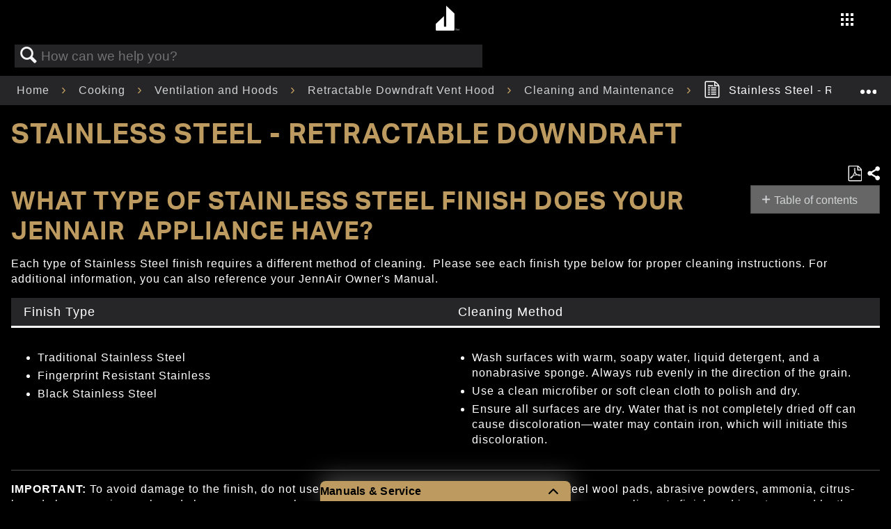

--- FILE ---
content_type: text/html; charset=utf-8
request_url: https://producthelp.jennair.com/Cooking/Ventilation_and_Hoods/Retractable_Downdraft_Vent_Hood/Cleaning_and_Maintenance/Stainless_Steel_-_Retractable_Downdraft
body_size: 72762
content:
<!DOCTYPE html>
<html  lang="en">
<head prefix="og: http://ogp.me/ns# article: http://ogp.me/ns/article#">

        <meta name="viewport" content="width=device-width, initial-scale=1"/>
        <meta name="generator" content="MindTouch"/>
        <meta name="robots" content="index,follow"/>
        <meta property="og:title" content="Stainless Steel - Retractable Downdraft"/>
        <meta property="og:site_name" content="Product Help | JennAir"/>
        <meta property="og:type" content="article"/>
        <meta property="og:locale" content="en_US"/>
        <meta property="og:url" content="https://producthelp.jennair.com/Cooking/Ventilation_and_Hoods/Retractable_Downdraft_Vent_Hood/Cleaning_and_Maintenance/Stainless_Steel_-_Retractable_Downdraft"/>
        <meta property="og:image" content="https://a.mtstatic.com/@public/production/site_12926/1579023329-social-share.png"/>
        <meta property="og:description" content=""/>
        <meta property="article:published_time" content="2021-04-27T15:28:17Z"/>
        <meta property="article:modified_time" content="2025-02-17T16:01:32Z"/>
        <meta name="twitter:card" content="summary"/>
        <meta name="twitter:title" content="Stainless Steel - Retractable Downdraft"/>
        <meta name="twitter:description" content=""/>
        <meta name="twitter:image" content="https://a.mtstatic.com/@public/production/site_12926/1579023329-social-share.png"/>
        <meta name="description" content=""/>
        <link rel="canonical" href="https://producthelp.jennair.com/Cooking/Ventilation_and_Hoods/Retractable_Downdraft_Vent_Hood/Cleaning_and_Maintenance/Stainless_Steel_-_Retractable_Downdraft"/>
        <link rel="search" type="application/opensearchdescription+xml" title="Product Help | JennAir Search" href="https://producthelp.jennair.com/@api/deki/site/opensearch/description"/>
        <link rel="apple-touch-icon" href="https://a.mtstatic.com/@public/production/site_12926/1579023648-apple-touch-icon.png"/>
        <link rel="shortcut icon" href="https://a.mtstatic.com/@public/production/site_12926/1573071663-favicon.ico"/>

        <script type="application/ld+json">{"@context":"http:\/\/schema.org","@type":"Article","name":"Stainless Steel - Retractable Downdraft","url":"https:\/\/producthelp.jennair.com\/Cooking\/Ventilation_and_Hoods\/Retractable_Downdraft_Vent_Hood\/Cleaning_and_Maintenance\/Stainless_Steel_-_Retractable_Downdraft","image":{"@type":"ImageObject","url":"https:\/\/a.mtstatic.com\/@public\/production\/site_12926\/1579023329-social-share.png","height":{"@type":"QuantitativeValue","maxValue":315},"width":{"@type":"QuantitativeValue","maxValue":600}},"datePublished":"2021-04-27T15:28:17Z","dateModified":"2025-02-17T16:01:32Z","thumbnailUrl":"https:\/\/producthelp.jennair.com\/@api\/deki\/pages\/10294\/thumbnail?default=https%3A%2F%2Fproducthelp.jennair.com%2F%40style%2Fcommon%2Fimages%2Fimage-placeholder.png","mainEntityofPage":{"@type":"WebPage","@id":"https:\/\/producthelp.jennair.com\/Cooking\/Ventilation_and_Hoods\/Retractable_Downdraft_Vent_Hood\/Cleaning_and_Maintenance\/Stainless_Steel_-_Retractable_Downdraft"},"headline":"Stainless Steel - Retractable Downdraft"}</script>
        <script type="application/ld+json">{"@context":"http:\/\/schema.org","@type":"WebPage","name":"Stainless Steel - Retractable Downdraft","url":"https:\/\/producthelp.jennair.com\/Cooking\/Ventilation_and_Hoods\/Retractable_Downdraft_Vent_Hood\/Cleaning_and_Maintenance\/Stainless_Steel_-_Retractable_Downdraft","relatedLink":["https:\/\/producthelp.jennair.com\/Cooking\/Ventilation_and_Hoods\/Retractable_Downdraft_Vent_Hood\/Cleaning_and_Maintenance\/Black_Stainless_Steel_-_Retractable_Downdraft","https:\/\/producthelp.jennair.com\/Cooking\/Ventilation_and_Hoods\/Retractable_Downdraft_Vent_Hood\/Cleaning_and_Maintenance\/Clean_or_Replace_Filters_-_Retractable_Downdraft","https:\/\/producthelp.jennair.com\/Cooking\/Ventilation_and_Hoods\/Retractable_Downdraft_Vent_Hood\/Cleaning_and_Maintenance\/Control_Knobs_and_Control_Panel_-_Retractable_Downdraft","https:\/\/producthelp.jennair.com\/Cooking\/Ventilation_and_Hoods\/Retractable_Downdraft_Vent_Hood\/Cleaning_and_Maintenance\/Fingerprint_Resistant_Coating_-_Retractable_Downdraft"]}</script>
        <script type="application/ld+json">{"@context":"http:\/\/schema.org","@type":"BreadcrumbList","itemListElement":[{"@type":"ListItem","position":1,"item":{"@id":"https:\/\/producthelp.jennair.com\/Cooking","name":"Cooking"}},{"@type":"ListItem","position":2,"item":{"@id":"https:\/\/producthelp.jennair.com\/Cooking\/Ventilation_and_Hoods","name":"Ventilation and Hoods"}},{"@type":"ListItem","position":3,"item":{"@id":"https:\/\/producthelp.jennair.com\/Cooking\/Ventilation_and_Hoods\/Retractable_Downdraft_Vent_Hood","name":"Retractable Downdraft Vent Hood"}},{"@type":"ListItem","position":4,"item":{"@id":"https:\/\/producthelp.jennair.com\/Cooking\/Ventilation_and_Hoods\/Retractable_Downdraft_Vent_Hood\/Cleaning_and_Maintenance","name":"Cleaning and Maintenance"}}]}</script>

        <title>Stainless Steel - Retractable Downdraft - Product Help | JennAir</title>


    <style type="text/css">/*<![CDATA[*/
.elm-header-logo-container {
    display: none;
}

.elm-header-custom {
    background-color: #000000;
}

.cmp-image__image {
    width: 100%
}

.cmp-breadcrumb {
    display: inline-block;
    list-style: none;
    padding: 0
}

.cmp-breadcrumb__item {
    display: inline-block;
    vertical-align: top
}

.cmp-search {
    position: relative
}

.cmp-search__field {
    position: relative;
    height: 2rem
}

.cmp-search__input {
    padding-left: 2rem;
    padding-right: 2rem;
    height: 100%;
    width: 100%
}

.cmp-search__icon {
    display: block;
    position: absolute;
    left: .5rem;
    top: .5rem;
    background-image: url("[data-uri]");
    background-size: contain;
    width: 1rem;
    height: 1rem;
    pointer-events: none
}

.cmp-search__loading-indicator {
    display: none;
    position: absolute;
    top: .5rem;
    left: .5rem;
    border: 3px solid #ccc;
    border-top-color: #333;
    border-radius: 50%;
    width: 1rem;
    height: 1rem;
    animation: cmp-search__loading-indicator-spin 2s linear infinite
}

@keyframes cmp-search__loading-indicator-spin {
    0 {
        transform: rotate(0)
    }

    100% {
        transform: rotate(360deg)
    }
}

.cmp-search__clear {
    display: none;
    margin: 0;
    padding: 0;
    border: 0;
    background: transparent
}

.cmp-search__clear-icon {
    position: absolute;
    top: .5rem;
    right: .5rem;
    background-image: url("[data-uri]");
    background-size: contain;
    width: 1rem;
    height: 1rem
}

.cmp-search__results {
    display: none;
    overflow-y: auto;
    min-width: 100%;
    max-height: 10rem;
    position: absolute;
    top: 100%;
    left: 0;
    z-index: 999999;
    border: 1px solid #ccc;
    background: #fff
}

.cmp-search__item {
    display: block
}

.cmp-search__item--is-focused {
    background-color: #ccc
}

#maincontent {
    position: absolute
}

.header-container {
    padding-top: 55px
}

header button {
    background: none !important;
    border: 0;
    color: inherit;
    font: inherit;
    cursor: pointer;
    padding: 0
}

header .main-nav {
    background: -moz-linear-gradient(top,rgba(0,0,0,0.65) 50%,rgba(0,0,0,0.65) 90%,rgba(0,0,0,0) 100%);
    background: -webkit-linear-gradient(top,rgba(0,0,0,0.65) 50%,rgba(0,0,0,0.65) 90%,rgba(0,0,0,0) 100%);
    background: linear-gradient(to bottom,rgba(0,0,0,0.65) 50%,rgba(0,0,0,0.65) 90%,rgba(0,0,0,0) 100%);
    filter: progid:DXImageTransform.Microsoft.gradient(startColorstr='#a6000000',endColorstr='#00000000',GradientType=0);
    display: block;
    padding-top: .5rem;
    width: 100%;
    z-index: 80;
    position: fixed;
    top: -100%;
    transition: .5s;
    height: 55px
}

    header .main-nav .logo {
        display: block;
        left: 50%;
        transform: translateX(-17px);
        position: absolute
    }

        header .main-nav .logo .logo-link {
            border-bottom: 0;
            display: inline-block;
            float: right;
            text-align: center;
            padding: 0;
            width: 39px;
            height: 39px
        }

            header .main-nav .logo .logo-link .logo-center {
                font-size: 36px
            }

    header .main-nav .right-area {
        display: block;
        float: right
    }

        header .main-nav .right-area .main-menu {
            display: block;
            list-style: none;
            margin-right: 80px;
            vertical-align: middle
        }

            header .main-nav .right-area .main-menu li {
                padding: 0 .5rem
            }

                header .main-nav .right-area .main-menu li a {
                    font-family: "Aktiv Grotesk"
                }

                header .main-nav .right-area .main-menu li.navigation {
                    position: absolute;
                    top: 15px;
                    right: 10px
                }

                header .main-nav .right-area .main-menu li:not(.navigation) {
                    display: none
                }

    header .main-nav.fixed {
        top: 0
    }

header .closer-container {
    display: block;
    position: absolute;
    visibility: visible;
    right: 5%;
    top: -4rem;
    padding: 0 !important;
    height: 23px;
    width: 23px
}

    header .closer-container .icon-close {
        cursor: pointer;
        font-size: 1.5rem;
        opacity: 1;
        z-index: 9999
    }

header .side-nav {
    background: black;
    min-width: 100%;
    position: fixed;
    top: 0;
    bottom: 0;
    transform: translateX(200%);
    transition: .8s ease-in-out;
    visibility: hidden;
    width: 100%;
    z-index: 1001;
    overflow-y: auto
}

    header .side-nav.show {
        transform: translateX(0);
        padding-top: 0;
        visibility: visible
    }

    header .side-nav > ul {
        display: block;
        margin: 0 0 0 15%;
        padding: 0;
        position: relative;
        right: unset;
        top: 6rem
    }

        header .side-nav > ul > li {
            display: block;
            padding: 1rem 0;
            text-align: left
        }

            header .side-nav > ul > li a {
                font-family: "Montserrat";
                font-weight: 600;
                font-size: 21px;
                letter-spacing: 3px;
                padding-left: 0
            }

    header .side-nav .children {
        max-height: 100rem;
        padding: 0;
        transition: all .8s ease-in-out;
        opacity: 1;
        visibility: visible
    }

        header .side-nav .children li {
            display: block;
            margin: 0 20px
        }

            header .side-nav .children li a {
                font-size: 16px;
                line-height: 30px;
                letter-spacing: 2px
            }

    header .side-nav .hide {
        max-height: 0;
        overflow: hidden;
        opacity: 0;
        visibility: hidden
    }

header .icon-nav-grid {
    font-size: 20px
}

@media(min-width:1024px) {
    header .main-nav .right-area .main-menu {
        margin-top: 5px
    }

        header .main-nav .right-area .main-menu li {
            display: inline-block
        }

            header .main-nav .right-area .main-menu li:not(.navigation) {
                display: inline-block
            }

            header .main-nav .right-area .main-menu li.navigation {
                top: 14px;
                right: 45px
            }

    header .closer-container {
        right: 1vw;
        top: -4rem
    }

    header .side-nav {
        background: #000 url('https://www.jennair.com/etc.clientlibs/jennair/clientlibs/clientlib-site/resources/images/waffle-bg__optimized.jpg') no-repeat top left;
        background-size: contain
    }

        header .side-nav > ul {
            display: none;
            margin: 1rem 0;
            padding: 0 0 6rem;
            position: absolute;
            right: 25%
        }

            header .side-nav > ul .children {
                margin-top: 0
            }

                header .side-nav > ul .children > li:first-of-type {
                    margin-top: 1rem
                }

        header .side-nav.show > ul {
            display: block;
            margin: 0;
            position: absolute;
            right: 0;
            left: 55%;
            top: 5rem
        }
}

header .link-signin {
    text-transform: capitalize
}

    header .link-signin i {
        margin-right: 10px
    }

.aem-AuthorLayer-structure .header, .aem-AuthorLayer-Edit .header {
    height: 48px
}

.ja-footer {
    display: block;
    margin: 0 auto;
    padding: 0 0 2rem;
    width: 100%
}

.ja-footer__footer-view {
    min-width: 100%;
    order: 2;
    padding-bottom: 2rem
}

    .ja-footer__footer-view p {
        color: #aaa;
        font-family: 'Aktiv Grotesk',sans-serif;
        font-size: .875rem;
        margin: .5rem 1rem 0 1.5rem;
        text-align: left
    }

    .ja-footer__footer-view a {
        border: 0;
        color: white;
        font-family: 'Aktiv Grotesk',sans-serif;
        font-size: .85rem;
        letter-spacing: 2px;
        text-decoration: none;
        text-transform: uppercase;
        transition: all .2s ease-in-out;
        white-space: nowrap
    }

        .ja-footer__footer-view a:hover, .ja-footer__footer-view a:active {
            border-bottom: 1px solid #bd9b60
        }

    .ja-footer__footer-view i {
        font-size: 1rem
    }

    .ja-footer__footer-view ul {
        padding: 0;
        list-style: none
    }

        .ja-footer__footer-view ul > li {
            margin-bottom: 0
        }

    .ja-footer__footer-view figure {
        margin: 0 0 0 .25rem;
        padding: 0;
        text-align: left
    }

    .ja-footer__footer-view .logo-link {
        border-bottom: 0;
        display: inline-block
    }

.ja-footer__footer-view__upper-nav {
    display: flex;
    justify-content: space-around;
    max-width: 40rem;
    padding: 3rem .5rem
}

.ja-footer__footer-view__upper-nav__logo {
    height: 7.125rem;
    max-height: 10rem;
    width: unset
}

.ja-footer__footer-view__upper-nav__links {
    margin: .5rem .5rem 0 0;
    min-width: 8rem
}

    .ja-footer__footer-view__upper-nav__links > li {
        margin-bottom: .5rem;
        text-align: left
    }

        .ja-footer__footer-view__upper-nav__links > li > a {
            line-height: 1.75
        }

.ja-footer__footer-view__upper-nav__links__social-icons {
    display: flex;
    justify-content: space-between;
    margin: 1rem 0 0 0;
    max-width: 12rem
}

.ja-footer__footer-view__bottom-nav__policies {
    display: flex;
    flex-direction: row;
    flex-wrap: wrap;
    justify-content: flex-start;
    margin: .5rem .5rem 0 2rem
}

    .ja-footer__footer-view__bottom-nav__policies > li {
        margin-left: 1rem;
        text-align: left
    }

.ja-footer__footer-view__copyright {
    margin-top: 2rem
}

@media(min-width:321px) {
    .ja-footer__footer-view figure {
        margin: 0 0 0 .25rem
    }

    .ja-footer__footer-view__copyright p {
        margin: .5rem 1rem 0 2.25rem
    }

    .ja-footer__footer-view__upper-nav__links {
        min-width: 8rem
    }

    .ja-footer__footer-view__bottom-nav__policies {
        margin: .5rem .5rem 0 2rem
    }
}

@media(min-width:361px) {
    .ja-footer__footer-view figure {
        margin: 0 0 0 .25rem
    }

    .ja-footer__footer-view__copyright p {
        margin: .5rem 1rem 0 3rem
    }

    .ja-footer__footer-view__upper-nav__links {
        min-width: 45%
    }

    .ja-footer__footer-view__bottom-nav__policies {
        margin: .5rem .5rem 0 1.5rem
    }
}

@media(min-width:416px) {
    .ja-footer__footer-view {
        border: 0
    }

        .ja-footer__footer-view figure {
            margin: 0 0 0 1rem;
            padding: 0;
            text-align: left
        }

    .ja-footer__footer-view__copyright p {
        margin: .5rem 1rem 0 3rem
    }

    .ja-footer__footer-view__upper-nav__links {
        min-width: 9rem
    }

    .ja-footer__footer-view__bottom-nav__policies {
        margin: .5rem .5rem 0 2rem
    }
}

@media(min-width:1024px) {
    .ja-footer__footer-view {
        border: 0;
        margin-top: 2vmax
    }

        .ja-footer__footer-view figure {
            margin: 0 0 0 1.5rem;
            padding: 0;
            text-align: left
        }

    .ja-footer__footer-view__upper-nav__links {
        min-width: 10rem
    }

    .ja-footer__footer-view__copyright p {
        color: #94979b;
        font-family: 'Aktiv Grotesk',sans-serif;
        font-size: .875rem;
        margin: .5rem 1rem 0 4.5rem;
        text-align: left
    }

    .ja-footer__footer-view__upper-nav {
        max-width: 30rem
    }

    .ja-footer__footer-view__bottom-nav__policies {
        margin: .5rem .5rem 0 3.5rem
    }
}

@media(min-width:1024px) {
    .ja-footer {
        border: 0;
        flex-direction: row;
        height: 100%
    }

    .ja-footer__footer-view {
        min-width: 50%;
        order: 1
    }
}

.product-overview {
    display: grid;
    grid-template-rows: .3fr 1fr;
    margin: 20px 10% 10%
}

.product-overview__intro-title, .product-overview__price--desktop {
    display: none
}

.product-overview__buttons {
    display: flex;
    justify-content: space-between;
    width: 70%
}

.product-overview__image {
    max-height: 180px
}

.product-overview__image-wrapper {
    grid-row: 1;
    display: flex;
    justify-content: center;
    margin-bottom: 30px;
    margin-top: 20px
}

.product-overview__description {
    line-height: 1.71
}

.product-overview__description-block {
    display: flex;
    flex-direction: column;
    grid-row: 2
}

.product-overview__price {
    margin: 0;
    font-weight: 600
}

.product-overview__price-wrapper {
    display: flex;
    flex-direction: row;
    flex-wrap: wrap
}

.product-overview__price--mobile {
    margin: 8px 0 0 1%;
    font-weight: 600
}

.product-overview__sku {
    margin: 0
}

.product-overview__main-title {
    font-weight: 600;
    margin-top: 0;
    margin-bottom: 5%
}

@media(min-width:1024px) {
    .product-overview {
        display: grid;
        grid-template-columns: 2fr 1fr;
        grid-template-rows: unset;
        margin: 120px 5% 5% 5%
    }

    .product-overview__image {
        max-height: 400px
    }

    .product-overview__image-wrapper {
        align-items: center;
        grid-row: unset;
        margin: unset
    }

    .product-overview__intro-title {
        color: #bd9b60;
        display: inline;
        font-weight: 600;
        margin-bottom: 20px
    }

    .product-overview__description {
        width: 80%;
        font-size: 16px;
        line-height: 1.75
    }

    .product-overview__description-block {
        margin-left: 5%;
        grid-row: unset
    }

    .product-overview__main-title {
        width: 80%;
        margin-bottom: 2%
    }

    .product-overview__buttons {
        display: flex;
        justify-content: space-between;
        width: 25%
    }

    .product-overview__price {
        margin: 5px 0 0 0;
        font-weight: 400
    }

    .product-overview__price--mobile {
        display: none
    }

    .product-overview__price--desktop {
        display: inline;
        font-weight: 500;
        margin: 20px 1% 0 0
    }
}

.product-image-component {
    display: flex;
    flex-direction: column
}

.product-image-component__image {
    margin: 0 auto;
    max-width: 100%;
    max-height: 100%;
    display: block
}

@media(min-width:1024px) {
    .product-image-component {
        padding-top: 88px
    }
}

.product-header {
    position: fixed;
    top: 55px;
    width: 100%;
    background-image: linear-gradient(to bottom,rgba(0,0,0,0.75),rgba(0,0,0,0));
    z-index: 80
}

.product-header-container {
    height: 5rem
}

.product-header .navigation {
    margin: 0;
    padding: 0;
    list-style: none;
    display: flex;
    justify-content: center
}

.product-header .title, .product-header .where-to-buy {
    display: none
}

.product-header .link-wrapper {
    margin: auto
}

.product-header .link:hover, .product-header .link:active {
    color: #bd9b60;
    border-bottom: 2px solid #bd9b60
}

.product-header--top {
    top: 0;
    padding-top: 2%
}

@media(min-width:1024px) {
    .product-header .title, .product-header .where-to-buy {
        display: inline
    }

    .product-header .link {
        text-align: center
    }

    .product-header .link-wrapper {
        margin: 0 20px
    }

    .product-header .title {
        margin-left: 48px;
        font-family: "Aktiv Grotesk";
        font-weight: 400;
        font-size: 14px;
        letter-spacing: 1px
    }

    .product-header .where-to-buy {
        position: absolute;
        right: 35px
    }

    .product-header--top {
        top: 0;
        padding-top: 1%
    }
}

.aem-AuthorLayer-structure .productheader, .aem-AuthorLayer-Edit .productheader {
    height: 40px
}

.aem-AuthorLayer-structure .product-header {
    top: 78px
}

.product-feature-component {
    width: 100%
}

    .product-feature-component .mobile {
        display: block
    }

    .product-feature-component .desktop {
        display: none
    }

    .product-feature-component .container {
        position: relative;
        padding-top: 3rem
    }

    .product-feature-component .header {
        margin: 76px auto;
        max-width: 80vw
    }

    .product-feature-component .title, .product-feature-component .subtitle, .product-feature-component .foreground-title, .product-feature-component .foreground-description {
        text-align: left
    }

    .product-feature-component .subtitle {
        font-family: "Montserrat";
        font-size: 16px;
        line-height: 18px;
        letter-spacing: 2px;
        margin-bottom: 4px;
        text-transform: uppercase
    }

    .product-feature-component .title {
        font-family: "Montserrat";
        font-size: 32px;
        font-weight: 600;
        line-height: 32px;
        letter-spacing: 3px;
        margin-top: 0;
        text-transform: uppercase
    }

    .product-feature-component .foreground-title {
        color: #bd9b60;
        position: relative;
        font-size: 16px;
        line-height: 18px;
        letter-spacing: 2px;
        margin-bottom: 15px;
        text-transform: uppercase
    }

    .product-feature-component .foreground-description {
        position: relative;
        margin: 0;
        font-size: 14px;
        line-height: 24px;
        letter-spacing: 1px;
        font-weight: 400
    }

    .product-feature-component .foreground-image-wrapper {
        grid-column: 1;
        margin: 0 auto;
        overflow: hidden;
        position: relative;
        width: 40vw;
        height: 50vw
    }

    .product-feature-component .foreground-image {
        position: absolute;
        top: 0;
        left: 0;
        width: 100%;
        height: 50vw;
        object-fit: cover;
        margin: 0
    }

    .product-feature-component .foreground-description-container {
        width: 50%;
        z-index: 22;
        margin: -60px 5% 0 auto;
        padding-bottom: 70px
    }

    .product-feature-component .foreground-title, .product-feature-component .foreground-description {
        grid-column: 2
    }

@media(min-width:1024px) {
    .product-feature-component {
        height: 100%
    }

        .product-feature-component .title {
            font-family: "defiant";
            font-size: 72px;
            line-height: 72px;
            letter-spacing: 9px;
            margin-left: 126px;
            max-width: 80vw;
            text-transform: none
        }

        .product-feature-component .subtitle {
            font-size: 32px;
            line-height: 32px;
            letter-spacing: 3px;
            margin-left: 250px
        }

        .product-feature-component .mobile {
            display: none
        }

        .product-feature-component .desktop {
            display: block
        }

        .product-feature-component .header {
            margin-right: auto;
            margin-left: auto;
            margin-top: 8.5rem
        }

        .product-feature-component .content {
            display: grid;
            width: 100%;
            grid-template-columns: 1fr auto 1fr;
            margin-left: unset;
            position: static
        }

        .product-feature-component .foreground-image-wrapper {
            grid-column: 2;
            max-width: 400px;
            width: 26vw;
            height: 33vw;
            left: 0
        }

        .product-feature-component .foreground-image {
            height: 100%
        }

        .product-feature-component .foreground-description-container {
            width: 100%;
            display: block;
            margin: unset;
            margin-top: 0;
            margin-right: 5%;
            padding-bottom: 0
        }

        .product-feature-component .foreground-title {
            width: 19rem;
            font-size: 21px;
            margin-top: 3rem;
            margin-bottom: 12px;
            left: 5rem;
            line-height: 24px;
            font-family: "Montserrat";
            letter-spacing: 3px
        }

        .product-feature-component .foreground-description {
            max-width: 67%;
            font-size: 14px;
            width: 23rem;
            line-height: 1.5rem;
            left: 5rem
        }
}

.product-features {
    margin: 0 10%
}

.product-features__title, .product-features__item-title {
    font-weight: 600
}

.product-features__title {
    color: #bd9b60;
    margin-bottom: 29px
}

.product-features__item-title {
    font-size: 16px;
    letter-spacing: 2px
}

@media(min-width:1024px) {
    .product-features {
        margin: 10% auto
    }

    .product-features__title {
        color: #bd9b60
    }

    .product-features__items-wrapper {
        display: flex;
        flex-direction: row;
        flex-wrap: wrap;
        margin-right: 5%
    }

    .product-features__item {
        margin: 0 15% 5% 0
    }

    .product-features__item-title {
        font-size: 21px;
        letter-spacing: 3px
    }
}

@media(min-width:1024px) {
    .half {
        width: 35%
    }

    .third {
        width: 28%
    }
}

.product-category-component {
    background: #000;
    display: block;
    margin: 0 auto
}

    .product-category-component > header {
        background-position: 50% 0 !important;
        height: 100%;
        padding-top: 1rem;
        padding-bottom: 10rem;
        overflow: hidden
    }

    .product-category-component .product-category-component__heading {
        font-size: unset;
        letter-spacing: 4px;
        line-height: 22px
    }

    .product-category-component .product-category-component__title {
        display: block;
        font-size: 1rem;
        font-family: 'Montserrat',sans-serif;
        line-height: 1;
        margin-top: 10%;
        margin-left: 80px;
        text-transform: none
    }

    .product-category-component .product-category-component__subtitle {
        display: block;
        font-family: 'Montserrat',sans-serif;
        text-transform: uppercase;
        font-size: 32px;
        letter-spacing: 3px;
        line-height: 1;
        margin-left: 39px;
        margin-bottom: 6%;
        margin-top: 11px;
        position: relative
    }

    .product-category-component > content {
        display: grid;
        grid-column-gap: 0;
        grid-row-gap: 0;
        grid-template-columns: 1fr 1fr;
        grid-template-rows: auto repeat(auto,1fr);
        -ms-grid-columns: 1fr 1fr;
        -ms-grid-rows: auto(1fr)[auto];
        margin: 0 auto;
        max-width: 1440px
    }

.category {
    opacity: 1;
    transition-duration: .3s;
    transition-timing-function: cubic-bezier(.24,.66,.59,.86)
}

.off-page {
    opacity: 0;
    transform: translateY(5vh)
}

.off-page--1 {
    transition-delay: .2s
}

.off-page--2 {
    transition-delay: .4s
}

.on-page {
    opacity: 1;
    transform: translateY(0)
}

.product-category-component > figure img {
    border: 0 solid white;
    width: 100%
}

#first {
    grid-column: 1 / span 2;
    grid-row: 1;
    -ms-grid-column: 1 / span 2;
    -ms-grid-row: 1
}

#second {
    grid-column: 1;
    grid-row: 2;
    -ms-grid-column: 1;
    -ms-grid-row: 2
}

#third {
    grid-column: 2;
    grid-row: 2;
    -ms-grid-column: 2;
    -ms-grid-row: 2
}

#fourth {
    grid-column: 1;
    grid-row: 3 / span 4;
    -ms-grid-column: 1;
    -ms-grid-row: 3 / span 4
}

#fifth {
    grid-column: 2;
    grid-row: 3;
    -ms-grid-column: 2;
    -ms-grid-row: 3
}

#sixth {
    grid-column: 1 / span 2;
    grid-row: 5;
    -ms-grid-column: 1 / span 2;
    -ms-grid-row: 5
}

#seventh {
    grid-column: 1;
    grid-row: 6;
    -ms-grid-column: 1;
    -ms-grid-row: 6
}

#eighth {
    grid-column: 2;
    grid-row: 6;
    -ms-grid-column: 2;
    -ms-grid-row: 6
}

@media(min-width:1024px) {
    .product-category-component .product-category-component__title {
        font-size: 32px;
        letter-spacing: 3px;
        line-height: 1;
        margin-top: 5%;
        margin-left: 136px
    }

    .product-category-component .product-category-component__heading {
        font-size: 72px;
        letter-spacing: 9px;
        line-height: 1
    }

    .product-category-component .product-category-component__subtitle {
        font-family: 'defiant',sans-serif;
        text-transform: none;
        font-size: 72px;
        margin-left: 246px;
        margin-top: 0;
        line-height: 1
    }

    .product-category-component .product-category-component__background {
        margin-bottom: 7%;
        padding-bottom: 10%;
        padding-top: 5%;
        margin-left: auto
    }

    .product-category-component > content {
        grid-column-gap: 1rem;
        grid-row-gap: 1rem;
        grid-template-columns: 1fr 1fr 1fr;
        grid-template-rows: 4rem auto 1rem auto auto auto auto;
        -ms-grid-column-gap: 1rem;
        -ms-grid-row-gap: 1rem;
        -ms-grid-template-columns: 1fr 1fr 1fr;
        -ms-grid-template-rows: 4rem auto 1rem auto auto auto auto;
        margin-top: -12rem
    }

    #first {
        grid-column: 1 / span 2;
        grid-row: 1 / span 2;
        -ms-grid-column: 1 / span 2;
        -ms-grid-row: 1 / span 2
    }

    #second {
        grid-column: 1;
        grid-row: 3 / span 2;
        -ms-grid-column: 1;
        -ms-grid-row: 3 / span 2
    }

    #third {
        grid-column: 2;
        grid-row: 3 / span 2;
        -ms-grid-column: 2;
        -ms-grid-row: 3 / span 2
    }

    #fourth {
        grid-column: 3;
        grid-row: 2 / span 3;
        -ms-grid-column: 3;
        -ms-grid-row: 2 / span 3
    }

    #fifth {
        grid-column: 1;
        grid-row: 5;
        -ms-grid-column: 1;
        -ms-grid-row: 5
    }

    #sixth {
        grid-column: 2 / span 2;
        grid-row: 5;
        -ms-grid-column: 2 / span 2;
        -ms-grid-row: 5
    }

    #seventh {
        grid-column: 1;
        grid-row: 6;
        -ms-grid-column: 1;
        -ms-grid-row: 6
    }

    #eighth {
        grid-column: 2;
        grid-row: 6;
        -ms-grid-column: 2;
        -ms-grid-row: 6
    }

    #ninth {
        grid-column: 3;
        grid-row: 6;
        -ms-grid-column: 3;
        -ms-grid-row: 6
    }
}

.aem-AuthorLayer-Edit .product-category-component .fancy-fadeins, .aem-AuthorLayer-Preview .product-category-component .fancy-fadeins {
    grid-template-rows: auto
}

.page-title, .page-subtitle {
    margin-left: 10%
}

.page-title {
    color: #bd9b60;
    margin-bottom: 3px
}

.page-subtitle {
    margin-top: 0
}

.product-dimensions__title, .product-resources__title {
    overflow-wrap: normal
}

.product-specs-wrapper .product-specs, .product-specs-wrapper .product-dimensions, .product-specs-wrapper .product-resources {
    width: 304px;
    vertical-align: top;
    display: inline-block;
    text-align: left;
    margin: 5% 15% 0 10%;
    padding-right: 10%
}

.product-specs-wrapper .product-specs__title, .product-specs-wrapper .product-dimensions__title, .product-specs-wrapper .product-resources__title {
    color: #bd9b60;
    margin-bottom: 29px;
    font-weight: 600
}

.product-specs-wrapper .product-specs__item-title, .product-specs-wrapper .product-dimensions__item-title, .product-specs-wrapper .product-resources__item-title {
    margin-bottom: 4px
}

.product-specs-wrapper .product-specs__item-value, .product-specs-wrapper .product-dimensions__item-value, .product-specs-wrapper .product-resources__item-value {
    margin-top: 0;
    margin-bottom: 24px
}

    .product-specs-wrapper .product-specs__item-value.prop_65, .product-specs-wrapper .product-dimensions__item-value.prop_65, .product-specs-wrapper .product-resources__item-value.prop_65 {
        padding-left: 50px;
        background: url(https://www.jennair.com/etc.clientlibs/jennair/clientlibs/clientlib-site/resources/images/warning.svg) no-repeat;
        background-attachment: local;
        background-size: 40px;
        background-position: 0 5px
    }

.product-specs-wrapper .product-specs__item > p:first-child, .product-specs-wrapper .product-dimensions__item > p:first-child, .product-specs-wrapper .product-resources__item > p:first-child {
    margin-top: 0
}

.product-specs-wrapper .product-specs__item, .product-specs-wrapper .product-dimensions__item, .product-specs-wrapper .product-resources__item {
    display: block
}

.product-specs-wrapper .product-resources__item {
    margin-bottom: 20px
}

    .product-specs-wrapper .product-resources__item .product-resources__item-link {
        padding: 0
    }

.product-specs-wrapper .product-specs {
    margin-right: 0
}

.product-specs-wrapper .product-specs__item {
    margin-bottom: 15px
}

.product-specs-wrapper .product-dimensions {
    margin-right: 0
}

.product-specs-wrapper .product-dimensions__item:last-of-type {
    margin-bottom: 36px
}

@media(min-width:1024px) {
    .page-title, .page-subtitle {
        margin-left: 20%
    }

    .product-specs-wrapper .product-specs {
        margin: 79px 5% 0 0;
        padding: 0
    }

    .product-specs-wrapper .product-dimensions {
        margin: 79px 5% 0 14%;
        padding: 0
    }
}

@media(max-width:1023px) {
    .page-subtitle {
        font-family: "Montserrat",sans-serif;
        font-size: 32px;
        font-weight: 600;
        line-height: 1;
        letter-spacing: 3px
    }
}

.rise-or-noir-component {
    position: relative;
    display: flex;
    flex-direction: column;
    overflow: hidden
}

    .rise-or-noir-component .trademark-symbol {
        top: -0.2em
    }

    .rise-or-noir-component video {
        display: none
    }

    .rise-or-noir-component #rise-closer {
        position: absolute;
        top: -12rem;
        left: -4rem
    }

    .rise-or-noir-component #noir-closer {
        position: absolute;
        top: -12rem;
        right: -4rem
    }

    .rise-or-noir-component .flyout-subtitle {
        font-family: "Montserrat";
        font-size: 16px;
        letter-spacing: 4px;
        font-weight: 600;
        max-width: 22rem;
        line-height: 21px;
        margin: 16px 0 8px;
        text-transform: uppercase
    }

    .rise-or-noir-component .rise-or-noir__video-container {
        position: relative;
        height: 100%;
        width: 100vw;
        overflow: hidden;
        pointer-events: none
    }

    .rise-or-noir-component .heading-display {
        margin: 0;
        font-size: 36px;
        line-height: 1;
        display: inline-block
    }

        .rise-or-noir-component .heading-display.link {
            pointer-events: none
        }

    .rise-or-noir-component .rise-or-noir_header {
        color: #fff;
        margin-top: 5rem;
        width: 100%;
        -webkit-transition: opacity 1s;
        -moz-transition: opacity 1s;
        -ms-transition: opacity 1s;
        -o-transition: opacity 1s;
        transition: opacity 1s
    }

    .rise-or-noir-component .rise-or-noir_header__heading {
        font-family: "Montserrat";
        font-size: 1rem;
        line-height: 1.5rem;
        letter-spacing: 2px;
        text-align: center;
        text-transform: uppercase
    }

    .rise-or-noir-component .rise-or-noir-component__links-wrapper {
        display: flex;
        flex-direction: column;
        margin: 0;
        padding: 0;
        min-height: 100%;
        width: 100%;
        z-index: 1;
        margin-top: 75%
    }

    .rise-or-noir-component .rise-or-noir__animation {
        position: absolute;
        width: 100%;
        object-fit: cover;
        z-index: -1;
        overflow: hidden;
        height: 55%
    }

    .rise-or-noir-component .rise-menu-items, .rise-or-noir-component .noir-menu-items {
        opacity: 1;
        text-align: left
    }

        .rise-or-noir-component .rise-menu-items ul, .rise-or-noir-component .noir-menu-items ul {
            max-width: 25rem
        }

            .rise-or-noir-component .rise-menu-items ul li, .rise-or-noir-component .noir-menu-items ul li {
                display: block
            }

        .rise-or-noir-component .rise-menu-items .flyout-item__link, .rise-or-noir-component .noir-menu-items .flyout-item__link {
            padding-left: 0
        }

    .rise-or-noir-component .rise-or-noir__close-rise, .rise-or-noir-component .rise-or-noir__close-noir {
        max-height: 0;
        overflow: hidden
    }

    .rise-or-noir-component .rise-links-container, .rise-or-noir-component .noir-links-container {
        display: flex;
        flex: 1;
        flex-direction: column;
        z-index: 0
    }

        .rise-or-noir-component .rise-links-container .rise-links, .rise-or-noir-component .noir-links-container .rise-links, .rise-or-noir-component .rise-links-container .noir-links, .rise-or-noir-component .noir-links-container .noir-links {
            text-align: center
        }

    .rise-or-noir-component .rise-links-container {
        align-self: unset;
        margin-bottom: 9.5px
    }

    .rise-or-noir-component .noir-links-container {
        align-items: flex-start
    }

    .rise-or-noir-component .noir-links, .rise-or-noir-component .rise-links {
        background: no-repeat center center;
        background-size: cover;
        margin: 0;
        width: 75%
    }

    .rise-or-noir-component #rise, .rise-or-noir-component #noir {
        border-bottom: 3px solid transparent;
        cursor: pointer;
        padding-bottom: 1rem
    }

        .rise-or-noir-component #rise:hover, .rise-or-noir-component #rise:active, .rise-or-noir-component #noir:hover, .rise-or-noir-component #rise:active {
            border-bottom: 3px solid white
        }

    .rise-or-noir-component .rise-links, .rise-or-noir-component .noir-links {
        padding: 73px 11px 10px 28px;
        z-index: 1;
        min-height: 8rem
    }

        .rise-or-noir-component .rise-links .rise-or-noir__flyout-data-link, .rise-or-noir-component .noir-links .rise-or-noir__flyout-data-link {
            margin-bottom: 4rem
        }

            .rise-or-noir-component .rise-links .rise-or-noir__flyout-data-link a, .rise-or-noir-component .noir-links .rise-or-noir__flyout-data-link a {
                width: 71px;
                height: 1.5rem;
                font-family: 'AktivGrotesk',sans-serif;
                font-size: .875rem;
                font-weight: bold;
                font-style: normal;
                font-stretch: normal;
                line-height: 1.71;
                letter-spacing: 1px;
                color: #fff;
                color: var(--white)
            }

    .rise-or-noir-component .rise-links {
        align-self: flex-end
    }

    .rise-or-noir-component .noir-links {
        align-self: flex-start
    }

    .rise-or-noir-component .heading-display {
        max-height: 100rem
    }

    .rise-or-noir-component .hide {
        opacity: 0;
        -webkit-transition: opacity 1s;
        -moz-transition: opacity 1s;
        -ms-transition: opacity 1s;
        -o-transition: opacity 1s;
        transition: opacity 1s
    }

        .rise-or-noir-component .hide.heading-display {
            max-height: 0;
            overflow: hidden
        }

@media(min-width:1024px) {
    .rise-or-noir-component {
        position: relative;
        min-height: 900px
    }

        .rise-or-noir-component .trademark-symbol {
            top: -0.6em;
            left: -0.3em;
            font-size: 20px
        }

        .rise-or-noir-component .rise-or-noir__animation {
            width: 100%;
            height: 100%;
            opacity: 1;
            -webkit-transition: opacity 1s ease-in;
            -moz-transition: opacity 1s ease-in;
            -o-transition: opacity 1s ease-in;
            -ms-transition: opacity 1s ease-in;
            transition: opacity 1s ease-in
        }

            .rise-or-noir-component .rise-or-noir__animation.hide {
                opacity: 0
            }

        .rise-or-noir-component video {
            display: block;
            position: absolute;
            left: 0;
            right: 0;
            bottom: 0;
            width: 100%;
            height: 100%;
            object-fit: cover;
            object-position: 50% 50%;
            z-index: 1
        }

        .rise-or-noir-component .rise-links-container, .rise-or-noir-component .noir-links-container {
            align-self: unset;
            display: flex;
            flex: unset;
            width: 20rem
        }

            .rise-or-noir-component .rise-links-container .rise-links, .rise-or-noir-component .noir-links-container .rise-links, .rise-or-noir-component .rise-links-container .noir-links, .rise-or-noir-component .noir-links-container .noir-links {
                text-align: center
            }

        .rise-or-noir-component .rise-links-container {
            align-self: unset;
            margin-bottom: 3%
        }

        .rise-or-noir-component .noir-links-container {
            align-items: unset
        }

        .rise-or-noir-component .rise-links, .rise-or-noir-component .noir-links {
            margin: 0 0 0 25%;
            padding: 0;
            z-index: 999;
            background-image: none !important;
            min-width: 70%;
            width: unset
        }

            .rise-or-noir-component .rise-links .heading-display, .rise-or-noir-component .noir-links .heading-display {
                text-align: left
            }

        .rise-or-noir-component .rise-links {
            padding: 0;
            margin: 0 auto
        }

        .rise-or-noir-component .noir-links {
            padding: 0;
            margin: 0 auto
        }

        .rise-or-noir-component .rise-menu-items, .rise-or-noir-component .noir-menu-items {
            max-height: 0;
            overflow: hidden;
            opacity: 0;
            position: relative;
            -webkit-transition: opacity 1s;
            -moz-transition: opacity 1s;
            -ms-transition: opacity 1s;
            -o-transition: opacity 1s;
            transition: opacity 1s;
            visibility: hidden;
            z-index: 0;
            text-align: left
        }

            .rise-or-noir-component .rise-menu-items.show, .rise-or-noir-component .noir-menu-items.show {
                max-height: 100rem;
                opacity: 1;
                overflow: visible;
                visibility: visible
            }

            .rise-or-noir-component .rise-menu-items ul, .rise-or-noir-component .noir-menu-items ul {
                list-style: none;
                padding: 0;
                margin: 0;
                display: block
            }

            .rise-or-noir-component .rise-menu-items p, .rise-or-noir-component .noir-menu-items p {
                display: block
            }

        .rise-or-noir-component .rise-or-noir-component__links-wrapper {
            flex-direction: row;
            display: flex;
            margin-top: 0;
            justify-content: space-between;
            padding: 0 calc(15% - 20px) 0 15%
        }

        .rise-or-noir-component .heading-display.link {
            font-size: 72px;
            letter-spacing: 9px;
            cursor: default;
            pointer-events: auto;
            margin-bottom: 0;
            position: relative;
            transform: translate(0,5rem);
            transition: .3s;
            z-index: 10
        }

        .rise-or-noir-component .show > .heading-display.link {
            transform: translate(0,0)
        }

        .rise-or-noir-component .product {
            top: 0;
            right: 0;
            left: 0;
            bottom: 0;
            position: absolute;
            transition: .5s;
            display: flex;
            overflow: hidden
        }

        .rise-or-noir-component .product-rise {
            transform: translateX(2000px);
            visibility: hidden
        }

            .rise-or-noir-component .product-rise.show {
                transform: translateX(30%);
                left: 10%;
                overflow: visible;
                visibility: visible
            }

            .rise-or-noir-component .product-rise .prod-right-rise {
                position: absolute;
                top: 0;
                bottom: 0;
                right: 0;
                left: 0;
                overflow: hidden;
                clip-path: polygon(0 0,100% 0,100% 100%,0 100%)
            }

        .rise-or-noir-component .product-noir {
            transform: translateX(-2000px);
            visibility: hidden
        }

            .rise-or-noir-component .product-noir.show {
                transform: translateX(-40%);
                visibility: visible
            }

            .rise-or-noir-component .product-noir .prod-left-noir {
                position: absolute;
                top: 0;
                bottom: 0;
                left: 0;
                right: 0;
                overflow: hidden;
                clip-path: polygon(0 0,100% 0,100% 100%,0 100%)
            }

        .rise-or-noir-component .rise-or-noir__video-container {
            position: absolute;
            width: 100vw;
            overflow: hidden;
            pointer-events: none
        }

        .rise-or-noir-component .flyout-subtitle {
            margin-left: 20%
        }

        .rise-or-noir-component .flyout-item {
            position: relative
        }

        .rise-or-noir-component .flyout-item__link {
            text-transform: unset
        }

        .rise-or-noir-component .flyout-item__cta {
            margin-top: 2%
        }

        .rise-or-noir-component .rise-or-noir__flyout-data-link {
            margin-bottom: 0;
            margin-top: 5px
        }

        .rise-or-noir-component .noir-menu-items .flyout-offset-items h4 {
            font-size: 1.125rem;
            margin-left: 15%
        }

        .rise-or-noir-component .rise-menu-items .flyout-offset-items h4 {
            font-size: 1.125rem;
            margin-left: 15%
        }

        .rise-or-noir-component .flyout-offset-items h4 {
            width: 15rem;
            height: 54px;
            font-family: Montserrat;
            font-size: 1rem;
            font-weight: 600;
            font-style: normal;
            font-stretch: normal;
            line-height: 1.13;
            letter-spacing: 2px;
            color: #bd9b60;
            margin-left: 50%
        }

        .rise-or-noir-component .flyout-offset-items p {
            width: 295px;
            font-family: 'AktivGrotesk',sans-serif;
            font-size: .875rem;
            font-weight: normal;
            font-style: normal;
            font-stretch: normal;
            line-height: 1.71;
            letter-spacing: 1px;
            color: #fff;
            color: var(--white);
            margin-bottom: 1rem
        }

        .rise-or-noir-component .rise-or-noir__flyout-data-subtitle {
            text-transform: uppercase;
            color: #bd9b60;
            font-weight: bold;
            padding-left: 100px;
            width: 60%;
            margin-top: 10px
        }

        .rise-or-noir-component .rise-or-noir__flyout-data-description {
            padding-left: 100px;
            width: 60%;
            font-size: .625rem
        }

        .rise-or-noir-component .rise-or-noir__flyout-data-page {
            padding-left: 100px
        }

            .rise-or-noir-component .rise-or-noir__flyout-data-page a {
                font-size: .625rem
            }

        .rise-or-noir-component .icon-close {
            cursor: pointer;
            position: absolute;
            top: 7rem;
            z-index: 100;
            font-size: 18px;
            font-weight: 700
        }

            .rise-or-noir-component .icon-close.rise {
                left: 35px;
                right: unset
            }

            .rise-or-noir-component .icon-close.noir {
                left: unset;
                right: 35px
            }

        .rise-or-noir-component .rise-or-noir__close-noir {
            display: block;
            position: absolute;
            top: 5rem;
            right: 2rem
        }

        .rise-or-noir-component .rise-or-noir__close-rise {
            display: block;
            position: absolute;
            top: 5rem;
            left: 2rem
        }
}

.product-card {
    width: 100%;
    background-color: #262628;
    padding: 52px 0 25px;
    position: relative;
    text-align: center
}

.product-card__like-container {
    position: absolute;
    right: 15px;
    top: 10px
}

.product-card__thumbnail-wrapper {
    text-align: left;
    display: inline-block;
    width: 100%
}

    .product-card__thumbnail-wrapper:hover {
        border: 0
    }

.product-card__thumbnail {
    max-width: 100%;
    max-height: 100%
}

.product-card__text-container {
    margin: 50px 7.5% 0 10%
}

.product-card__description {
    text-transform: uppercase;
    font-family: "Montserrat";
    margin-bottom: 2px;
    cursor: pointer;
    font-size: 16px;
    letter-spacing: 2px;
    font-weight: 600;
    line-height: 24px
}

.product-card__link {
    height: 20vw;
    width: 19vw;
    margin: 0 auto;
    display: flex;
    flex-direction: column;
    justify-content: center;
    align-items: center
}

.product-card__price {
    margin: 0;
    color: #94979b;
    line-height: 24px;
    font-size: 14px;
    letter-spacing: 1px;
    font-weight: 400
}

.product-card__compare-button {
    font-size: 12px
}

@media(max-width:1023px) {
    .product-card {
        padding: 54px 0
    }

    .product-card__link {
        height: 34vw;
        width: 36vw
    }

    .product-card__description {
        max-width: 100%;
        margin: 0 8px 1px 12px;
        font-size: 12px;
        line-height: 24px;
        letter-spacing: 1px;
        font-family: "Aktiv Grotesk";
        font-weight: 700
    }

    .product-card__text-container {
        margin: 13px 5% 0 7%
    }

    .product-card__price {
        margin: 0 0 0 13px;
        font-size: 12px;
        line-height: 24px;
        letter-spacing: 1px;
        font-family: "Aktiv Grotesk";
        font-weight: 400
    }

    .product-card__like-container {
        position: absolute
    }
}

@media(max-width:650px) {
    .product-card__link {
        height: 78vw;
        width: 74vw
    }
}

.product-list {
    display: flex;
    flex-wrap: wrap;
    flex-direction: row;
    justify-content: flex-start
}

.product-card-container {
    width: 100%;
    padding: 12px
}

    .product-card-container:nth-child(n) {
        margin-top: 0
    }

    .product-card-container:nth-child(1) {
        margin-top: -118px
    }

@media(min-width:651px) {
    .product-card-container:nth-child(2n+1) {
        margin-top: -118px
    }

    .product-card-container:nth-child(2n) {
        margin-top: 0
    }

    .product-card-container:nth-child(1) {
        margin-top: 0
    }

    .product-card-container:nth-child(2) {
        margin-top: 118px
    }

    .product-card-container {
        width: 50%
    }
}

@media(min-width:1024px) {
    .product-list {
        padding: 0 7.5%
    }

    .product-card {
        min-height: 400px
    }

    .product-card-container {
        padding: 12.5px;
        width: 33.33%
    }

        .product-card-container:nth-child(3n) {
            margin-top: 0
        }

        .product-card-container:nth-child(3n+1) {
            margin-top: -350px
        }

        .product-card-container:nth-child(3n+2) {
            margin-top: -175px
        }

        .product-card-container:nth-child(1) {
            margin-top: 0
        }

        .product-card-container:nth-child(2) {
            margin-top: 175px
        }

        .product-card-container:nth-child(3) {
            margin-top: 350px
        }
}

.page-view-container {
    position: relative
}

.spy-ruler {
    display: inline-block;
    position: fixed;
    top: 50%;
    left: 0;
    transform: translateY(-50%);
    padding: 0;
    z-index: 999
}

.spy-ruler__indicator {
    display: inline-block;
    width: 15px;
    margin-left: 35px
}

    .spy-ruler__indicator:hover {
        border: 0
    }

.spy-ruler__indicator--active {
    width: 50px;
    margin-left: 0
}

    .spy-ruler__indicator--active .tick {
        height: 2px
    }

.tick {
    width: 100%;
    display: inline-block;
    background-color: #fff;
    height: 1px
}

@media(max-width:1024px) {
    .spy-ruler__indicator {
        margin-left: 30%
    }

    .spy-ruler__indicator--active {
        margin-left: -40%
    }
}

.nextpage-wrapper {
    display: flex;
    flex-direction: column;
    width: 100%
}

    .nextpage-wrapper .nextpage, .nextpage-wrapper .footer {
        flex: 1
    }

.nextpage-container {
    display: block;
    margin: 0 auto;
    height: 100%;
    width: 100%;
    min-height: 23rem;
    position: relative
}

    .nextpage-container .trademark-symbol {
        top: 0;
        left: 0
    }

    .nextpage-container .ja-footer__next-page {
        display: flex;
        align-items: center;
        background-position: right !important;
        height: 100%;
        position: absolute;
        top: 0;
        bottom: 0;
        left: 0;
        right: 0
    }

        .nextpage-container .ja-footer__next-page .next-page__link {
            display: flex;
            width: 100%;
            align-items: center;
            justify-content: space-between;
            padding: 1rem
        }

            .nextpage-container .ja-footer__next-page .next-page__link:hover {
                border: 0
            }

            .nextpage-container .ja-footer__next-page .next-page__link.link-arrow:after {
                font-size: 20px
            }

    .nextpage-container .ja-footer__next-page__icon-arrow-right {
        width: 20px
    }

    .nextpage-container .ja-footer__next-page .next-page__text-container {
        display: inline-block;
        width: inherit
    }

    .nextpage-container .ja-footer__next-page .next-page__heading {
        font-family: 'Aktiv Grotesk',sans-serif;
        font-weight: 400;
        margin: 0 0 .5rem 0;
        text-align: left;
        text-transform: uppercase;
        font-size: 21px;
        line-height: 24px;
        letter-spacing: 3px
    }

    .nextpage-container .ja-footer__next-page .next-page__mainText {
        font-family: 'Montserrat',sans-serif;
        margin: 0 0 1rem 4.25rem;
        text-align: left;
        text-transform: uppercase;
        font-size: 32px;
        line-height: 32px;
        letter-spacing: 3px
    }

@media(min-width:1024px) {
    .nextpage-container .trademark-symbol {
        top: -0.5em;
        left: -0.5em
    }

    .nextpage-container .ja-footer__next-page {
        background-position: center !important
    }

        .nextpage-container .ja-footer__next-page .next-page__link {
            padding: 2rem
        }

        .nextpage-container .ja-footer__next-page .next-page__heading {
            font-family: 'Montserrat',sans-serif;
            margin: 0;
            max-width: 100%;
            padding-bottom: 6px;
            width: 100%;
            font-size: 21px;
            line-height: 24px;
            letter-spacing: 3px;
            font-weight: 600
        }

        .nextpage-container .ja-footer__next-page .next-page__mainText {
            font-family: 'defiant',sans-serif;
            margin: 0;
            text-align: left;
            text-transform: none;
            font-size: 72px;
            line-height: 72px;
            letter-spacing: 9px;
            font-weight: 400
        }
}

@media(min-width:768px) {
    .nextpage-wrapper {
        flex-direction: row-reverse
    }
}

.image-tile-component .curtain {
    background: rgba(0,0,0,0.5);
    display: none;
    left: 0;
    height: 100%;
    position: absolute;
    top: 0;
    transition: .2s;
    width: 100%
}

.image-tile-component__image-tile-figure {
    height: 100%;
    margin: 0;
    position: relative;
    transform: translate(0);
    transition-duration: .3s;
    transition-timing-function: cubic-bezier(0.24,0.66,0.59,0.86);
    width: 100%;
    display: flex;
    align-items: center;
    justify-content: center
}

    .image-tile-component__image-tile-figure img {
        box-shadow: 0 0 1rem #000;
        width: 100%
    }

.image-tile-component__image-tile-figure__title-and-button {
    align-items: center;
    bottom: unset;
    display: flex;
    flex-direction: column;
    justify-content: flex-end;
    left: unset;
    position: absolute
}

.image-tile-component__image-tile-figure__title-and-button__subtitle {
    display: none
}

.image-tile-component__image-tile-figure__title-and-button__title {
    bottom: unset;
    position: relative;
    font-family: "Montserrat";
    font-size: 16px;
    font-weight: 600;
    letter-spacing: 2px;
    line-height: 2;
    text-transform: uppercase;
    text-align: center;
    top: unset;
    left: unset;
    margin: 0
}

.image-tile-component__image-tile-figure__title-and-button__link.button, .image-tile-component__image-tile-figure__title-and-button__link.button:hover {
    background: 0;
    border-color: #fff;
    color: #fff;
    display: block;
    font-size: 14px;
    margin: 0;
    opacity: 1;
    padding: 3px 10px;
    text-align: center;
    width: 111px
}

.image-tile-component__image-tile-figure__title-and-button__title-and-button {
    align-items: flex-end;
    display: flex;
    flex-direction: column;
    justify-content: flex-end;
    right: 24px;
    top: 24px
}

@media(min-width:1024px) {
    .fancy-fadeins > .category > .image-tile-component > figure > figcaption {
        align-items: center;
        display: block;
        justify-content: center;
        right: unset;
        top: unset;
        transition: all .5s;
        bottom: 1rem;
        left: 1rem;
        width: 50%
    }

        .fancy-fadeins > .category > .image-tile-component > figure > figcaption > .link, .fancy-fadeins > .category > .image-tile-component > figure > figcaption > .subtitle {
            display: block;
            opacity: 0;
            transition: font-size .5s;
            transition: opacity .5s;
            transition-delay: .3s,0
        }

        .fancy-fadeins > .category > .image-tile-component > figure > figcaption > .title {
            text-align: left;
            transition: font-size .5s
        }

    .fancy-fadeins > .category.hot > .image-tile-component > figure > figcaption {
        align-items: center;
        justify-content: center;
        bottom: unset;
        top: 50%;
        transform: translateY(-50%);
        width: 100%
    }

        .fancy-fadeins > .category.hot > .image-tile-component > figure > figcaption > .link, .fancy-fadeins > .category.hot > .image-tile-component > figure > figcaption > .subtitle {
            opacity: 1;
            text-align: center
        }

        .fancy-fadeins > .category.hot > .image-tile-component > figure > figcaption > .subtitle {
            font-size: 21px;
            font-weight: 600;
            letter-spacing: 3px;
            line-height: 1.14;
            margin: 5px;
            text-align: center;
            text-transform: uppercase
        }

        .fancy-fadeins > .category.hot > .image-tile-component > figure > figcaption > .title {
            font-size: 32px;
            font-family: 'Montserrat',sans-serif;
            letter-spacing: 3px;
            line-height: 1;
            text-align: center;
            text-transform: uppercase;
            width: 100%
        }

        .fancy-fadeins > .category.hot > .image-tile-component > figure > figcaption > .link {
            font-size: 14px;
            margin: 12px auto;
            max-width: 8rem;
            padding: 7px 16.5px;
            transition: all .2s
        }

            .fancy-fadeins > .category.hot > .image-tile-component > figure > figcaption > .link:hover, .fancy-fadeins > .category.hot > .image-tile-component > figure > figcaption > .link:focus {
                background: #bd9b60 !important;
                border-color: #fff;
                color: #000
            }

    .fancy-fadeins .curtain {
        display: block;
        opacity: 0;
        transition: .2s
    }

    .fancy-fadeins.dim .curtain {
        opacity: 1
    }

    .fancy-fadeins.dim .category.hot .curtain, .fancy-fadeins.dim .category:focus .curtain {
        opacity: .5
    }

    .fancy-fadeins.dim .category:not(.hot) figure > figcaption > .subtitle, .fancy-fadeins.dim .category:not(.hot) figure > figcaption > .link, .fancy-fadeins.dim .category figure > figcaption > .subtitle, .fancy-fadeins.dim .category figure > figcaption > .link {
        opacity: 0;
        transition: .3s ease-in 0 ease-out;
        transition-delay: .1s
    }
}

.hero-component {
    background: no-repeat center;
    background-size: cover;
    width: 100%;
    position: relative
}

.hero-component--full-height {
    height: 100vh
}

.hero-container--wodescription {
    top: 50%;
    left: 50%;
    width: 80%;
    position: absolute;
    transform: translate(-50%,-50%)
}

    .hero-container--wodescription .top-text {
        display: none
    }

    .hero-container--wodescription .middle-text {
        font-size: 48px;
        line-height: 48px;
        letter-spacing: 6px;
        font-family: "defiant";
        margin-bottom: 3px;
        display: block
    }

    .hero-container--wodescription .bottom-text {
        font-size: 16px;
        line-height: 24px;
        letter-spacing: 2px;
        margin: auto 0 auto 40%;
        font-family: "Montserrat";
        text-transform: uppercase;
        font-weight: 600;
        display: block;
        width: 68%
    }

    .hero-container--wodescription .heading {
        margin-left: 15%;
        font-weight: 400
    }

.hero-container--description {
    width: 85%;
    height: 90%;
    left: 10%;
    bottom: 0;
    position: absolute;
    text-align: left;
    font-size: 14px
}

    .hero-container--description .hero-component__heading {
        text-transform: lowercase;
        margin: 0
    }

        .hero-container--description .hero-component__heading .header, .hero-container--description .hero-component__heading .top-text {
            font-family: "Montserrat";
            text-transform: uppercase;
            font-size: 16px;
            line-height: 24px;
            letter-spacing: 2px;
            font-weight: 600;
            margin: 0 auto 0 10%;
            display: block
        }

        .hero-container--description .hero-component__heading .sub-header {
            font-size: 32px;
            line-height: 32px;
            letter-spacing: 3px;
            font-weight: 600;
            font-family: "Montserrat";
            text-transform: uppercase;
            margin: 8px 0;
            display: block;
            width: 90%
        }

        .hero-container--description .hero-component__heading .trademark-symbol {
            vertical-align: super;
            top: 0;
            left: 0
        }

    .hero-container--description .hero-component__description {
        max-width: 70%;
        margin-top: 50%;
        bottom: 0;
        margin-left: 40%
    }

        .hero-container--description .hero-component__description .header, .hero-container--description .hero-component__description .sub-header {
            text-align: left;
            font-size: 40px;
            line-height: 58px;
            margin: 0 0 3px
        }

        .hero-container--description .hero-component__description .header {
            font-family: "Montserrat";
            font-size: 16px;
            line-height: 24px;
            letter-spacing: 2px;
            text-transform: uppercase;
            font-weight: 600
        }

        .hero-container--description .hero-component__description .sub-header {
            font-size: 14px;
            line-height: 24px;
            letter-spacing: 1px
        }

.hero-container--heroband {
    width: 90%;
    margin: 0 auto
}

    .hero-container--heroband .hero-text-wrapper {
        margin: 0
    }

    .hero-container--heroband .header {
        font-family: "Montserrat";
        font-size: 32px;
        line-height: 32px;
        letter-spacing: 3px;
        font-weight: 600;
        text-transform: uppercase;
        padding: 6px 0 70px;
        margin: 0;
        display: block
    }

    .hero-container--heroband .sub-header {
        font-family: "Montserrat";
        font-size: 16px;
        line-height: 24px;
        letter-spacing: 2px;
        padding: 54px 0 0;
        text-transform: uppercase;
        font-weight: 600;
        display: block
    }

    .hero-container--heroband .trademark-symbol {
        top: 0;
        left: 0
    }

.hero-container--heroband-description .hero-component__description {
    padding-left: 0;
    font-size: 14px
}

    .hero-container--heroband-description .hero-component__description .header {
        font-family: "Montserrat";
        letter-spacing: 3px;
        line-height: 24px;
        text-transform: uppercase;
        font-weight: 800;
        padding: 0;
        font-size: 16px;
        margin-top: 16px
    }

    .hero-container--heroband-description .hero-component__description .sub-header {
        font-family: "Aktiv Grotesk";
        letter-spacing: 1px;
        font-size: 14px;
        line-height: 24px;
        font-weight: 400;
        text-transform: none;
        padding: 0;
        margin-top: 0
    }

    .hero-container--heroband-description .hero-component__description.shifted {
        margin-left: 0;
        padding-top: 15px
    }

.hero-container--heroband-description .header {
    font-size: 26px
}

.hero-container--heroband-description .hero-component__heading {
    margin: 0;
    padding-top: 30px
}

    .hero-container--heroband-description .hero-component__heading .top-text {
        font-family: "Montserrat";
        font-size: 16px;
        font-weight: 600;
        line-height: 18px
    }

    .hero-container--heroband-description .hero-component__heading .header {
        padding: 0
    }

    .hero-container--heroband-description .hero-component__heading .bottom-text {
        font-family: "Montserrat";
        font-size: 16px;
        font-weight: 600;
        line-height: 18px;
        letter-spacing: 3px
    }

    .hero-container--heroband-description .hero-component__heading.with-top-text {
        margin-bottom: 50px
    }

        .hero-container--heroband-description .hero-component__heading.with-top-text .top-text {
            letter-spacing: 2px;
            margin-left: 10%
        }

        .hero-container--heroband-description .hero-component__heading.with-top-text .header {
            font-family: "defiant";
            font-size: 48px;
            line-height: 48px;
            letter-spacing: 6px;
            margin-left: 20px;
            font-weight: 400
        }

        .hero-container--heroband-description .hero-component__heading.with-top-text .bottom-text {
            float: right;
            width: min-content;
            margin-right: 10%
        }

        .hero-container--heroband-description .hero-component__heading.with-top-text .trademark-symbol {
            top: -0.5em;
            left: -0.5em
        }

        .hero-container--heroband-description .hero-component__heading.with-top-text.without-tagline .header {
            margin-left: 30px
        }

.hero-container--small .with-description .header {
    padding-bottom: 0
}

.hero-container--small .with-description .bottom-text {
    display: block;
    font-size: 18px
}

.hero-container--small .hero-component__description .header, .hero-container--small .hero-component__description .sub-header {
    padding: 0;
    font-size: 16px;
    margin-top: 16px
}

.hero-container--small .hero-component__description .sub-header {
    margin: 0;
    font-family: "Aktiv Grotesk";
    letter-spacing: 1px;
    font-size: 14px;
    line-height: 24px;
    font-weight: 400;
    text-transform: none
}

@media(min-width:1024px) {
    .hero-component--full-height {
        height: 100vh
    }

    .hero-container--wodescription {
        width: 60%;
        position: absolute;
        top: 50%;
        left: 50%;
        font-size: 14px
    }

        .hero-container--wodescription .top-text {
            padding-right: 28%;
            display: block;
            font-size: 21px;
            line-height: 24px;
            letter-spacing: 3px;
            text-transform: uppercase;
            font-family: "Montserrat";
            font-weight: 600;
            padding-left: 250px
        }

        .hero-container--wodescription .middle-text {
            font-size: 108px;
            line-height: 108px;
            letter-spacing: 18px
        }

        .hero-container--wodescription .bottom-text {
            max-width: 435px;
            display: block;
            font-family: "Montserrat";
            font-weight: 600;
            letter-spacing: 3px;
            text-align: left;
            margin-left: 370px;
            font-size: 21px
        }

        .hero-container--wodescription .heading {
            margin: 5px auto 15px auto;
            display: block;
            padding-left: 302px;
            width: 120%
        }

    .hero-container--description {
        width: 40%;
        position: absolute;
        top: 30%;
        left: 15%;
        text-align: left
    }

        .hero-container--description .hero-component__heading {
            text-transform: lowercase
        }

            .hero-container--description .hero-component__heading .header, .hero-container--description .hero-component__heading .sub-header {
                margin: 0;
                display: block
            }

            .hero-container--description .hero-component__heading .main-heading {
                font-family: "defiant";
                margin-left: -125px;
                font-size: 72px;
                line-height: 72px;
                letter-spacing: 9px;
                text-transform: lowercase;
                font-weight: 400
            }

            .hero-container--description .hero-component__heading .top-text {
                font-size: 32px;
                line-height: 32px;
                letter-spacing: 3px;
                font-weight: 600;
                font-family: "Montserrat";
                text-transform: uppercase;
                margin: 0
            }

        .hero-container--description .hero-component__description {
            margin-top: 100px;
            max-width: 300px;
            text-align: justify;
            font-size: 14px;
            margin-left: 0
        }

            .hero-container--description .hero-component__description .header {
                margin: 0 auto;
                font-size: 21px;
                line-height: 24px;
                letter-spacing: 3px
            }

            .hero-container--description .hero-component__description .sub-header {
                font-size: 14px;
                line-height: 24px;
                letter-spacing: 1px;
                margin: 6px 0
            }

    .hero-container--heroband {
        width: 90%;
        min-height: 600px;
        margin: 0 auto;
        position: relative
    }

        .hero-container--heroband .hero-text-wrapper {
            position: absolute;
            top: 40%;
            transform: translateY(-50%);
            margin-top: 48px
        }

        .hero-container--heroband .header, .hero-container--heroband .sub-header {
            margin: 10px auto;
            display: block
        }

        .hero-container--heroband .sub-header {
            text-transform: uppercase;
            font-size: 21px;
            line-height: 24px;
            letter-spacing: 3px;
            font-family: "Montserrat";
            font-weight: 600
        }

        .hero-container--heroband .main-heading {
            font-size: 72px;
            line-height: 72px;
            letter-spacing: 9px;
            font-family: "defiant";
            text-transform: lowercase;
            font-weight: 400
        }

        .hero-container--heroband .trademark-symbol {
            top: -0.2em
        }

    .hero-container--heroband-description {
        max-width: 1200px;
        min-height: 600px
    }

        .hero-container--heroband-description .hero-component__heading {
            padding-top: 90px;
            width: 50%;
            margin-top: 0;
            margin-bottom: 25px
        }

            .hero-container--heroband-description .hero-component__heading .header {
                margin: 0;
                font-size: 36px;
                letter-spacing: 5px;
                line-height: 40px;
                padding-bottom: 70px
            }

            .hero-container--heroband-description .hero-component__heading.with-top-text {
                width: 80%;
                left: 15%;
                font-size: 14px;
                margin-left: 10%
            }

                .hero-container--heroband-description .hero-component__heading.with-top-text .top-text {
                    line-height: 24px;
                    margin-left: 0;
                    font-size: 21px;
                    font-weight: 600;
                    letter-spacing: 3px
                }

                .hero-container--heroband-description .hero-component__heading.with-top-text .main-heading {
                    font-size: 72px;
                    line-height: 72px;
                    letter-spacing: 9px;
                    padding-bottom: 15px;
                    margin-left: 80px
                }

                .hero-container--heroband-description .hero-component__heading.with-top-text .bottom-text {
                    margin-top: 15px;
                    margin-right: 0;
                    width: unset;
                    font-size: 21px;
                    line-height: 24px
                }

                .hero-container--heroband-description .hero-component__heading.with-top-text.without-tagline {
                    width: 85%;
                    margin-bottom: 0
                }

                    .hero-container--heroband-description .hero-component__heading.with-top-text.without-tagline .top-text {
                        font-size: 32px;
                        line-height: 32px;
                        letter-spacing: 3px
                    }

                    .hero-container--heroband-description .hero-component__heading.with-top-text.without-tagline .main-heading {
                        font-size: 72px;
                        line-height: 72px;
                        padding-left: 160px;
                        text-align: left;
                        letter-spacing: 9px;
                        width: fit-content;
                        padding-bottom: 25px;
                        margin-left: 0
                    }

                    .hero-container--heroband-description .hero-component__heading.with-top-text.without-tagline .trademark-symbol {
                        top: -0.2em;
                        left: -0.2em
                    }

                .hero-container--heroband-description .hero-component__heading.with-top-text .trademark-symbol {
                    top: -0.2em;
                    left: -0.2em
                }

            .hero-container--heroband-description .hero-component__heading.without-tagline .trademark-symbol {
                top: .2em
            }

        .hero-container--heroband-description .hero-component__description {
            max-width: 550px;
            padding-left: 160px
        }

            .hero-container--heroband-description .hero-component__description .header {
                padding-bottom: 5px;
                margin-left: 0
            }

            .hero-container--heroband-description .hero-component__description .sub-header {
                float: left;
                padding-top: 0;
                margin-top: 0
            }

            .hero-container--heroband-description .hero-component__description.shifted {
                margin-left: 8%
            }

                .hero-container--heroband-description .hero-component__description.shifted .sub-header {
                    width: 100%
                }

                .hero-container--heroband-description .hero-component__description.shifted.without-tagline {
                    padding-top: 0
                }

                    .hero-container--heroband-description .hero-component__description.shifted.without-tagline .sub-header {
                        padding-left: 30px
                    }

    .hero-container--small {
        min-height: 400px
    }

        .hero-container--small .hero-text-wrapper.with-description {
            position: unset;
            display: inline-block;
            height: fit-content
        }

            .hero-container--small .hero-text-wrapper.with-description .sub-header {
                margin-top: 0
            }

            .hero-container--small .hero-text-wrapper.with-description .bottom-text {
                float: right
            }

        .hero-container--small .hero-component__description {
            max-width: 50%;
            padding-left: 150px;
            padding-top: 50px
        }

            .hero-container--small .hero-component__description .header {
                padding: 0;
                margin: 0;
                font-family: "Montserrat";
                font-size: 18px;
                letter-spacing: 3px;
                line-height: 24px;
                text-transform: uppercase;
                font-weight: 800
            }
}

.edit-mode.hero-component--full-height {
    height: 960px
}

.leaflet-container .leaflet-control-attribution a, .leaflet-container .map-info-container a {
    color: #eee !important
}

.ps-footer > small, .ps-footer > small > a {
    color: #eee !important
}

.leaflet-container .leaflet-control-attribution {
    background: unset !important
}

.feature-view-container {
    display: flex;
    flex-direction: column;
    width: 100%
}

    .feature-view-container .text-container__primaryTitle .heading-h3 {
        margin-bottom: 12px;
        overflow-wrap: normal
    }

    .feature-view-container .text-container__primaryDesc p {
        margin-bottom: 25px
    }

    .feature-view-container .text-container {
        padding: 4rem 2rem;
        font-family: 'Aktiv Grotesk',sans-serif;
        font-weight: 400
    }

    .feature-view-container .column {
        background-position: center;
        background-repeat: no-repeat;
        background-size: cover
    }

@media(min-width:1024px) {
    .feature-view-container {
        flex-direction: row
    }

        .feature-view-container .column--left {
            flex-grow: 2;
            min-width: 80vw
        }

            .feature-view-container .column--left .text-container {
                max-width: 31vw;
                padding: 68px 0 125px 105px
            }

        .feature-view-container .column--right {
            display: flex;
            flex-direction: column;
            justify-content: flex-end
        }

            .feature-view-container .column--right .text-container {
                padding: 0 100px 20px 20px
            }
}

.featureband {
    min-height: 100%;
    width: 100vw
}

.featureband__container {
    display: flex;
    flex-direction: column;
    justify-content: flex-end;
    min-height: 100%;
    width: 100%
}

.featureband__container__main-image {
    background-repeat: no-repeat;
    background-size: auto 480px;
    height: 24rem
}

.featureband__container__header {
    margin: 1rem 2.5rem
}

    .featureband__container__header .heading {
        font-family: 'Aktiv Grotesk',sans-serif;
        font-size: 16px;
        letter-spacing: 2px;
        margin-bottom: .5rem;
        text-transform: uppercase
    }

    .featureband__container__header p {
        font-family: 'Aktiv Grotesk',sans-serif;
        font-size: 14px;
        font-weight: 400;
        letter-spacing: 1px;
        line-height: 24px;
        margin: 0 0 1rem 0;
        max-width: 26rem
    }

.featureband__container__content {
    display: none
}

@media(min-width:480px) {
    .featureband {
        min-height: 100%
    }

    .featureband__container__main-image {
        background-repeat: no-repeat;
        background-size: auto 640px;
        height: 25rem
    }

    .featureband__container__content {
        display: none
    }
}

@media(min-width:640px) {
    .featureband {
        min-height: 100%
    }

    .featureband__container__main-image {
        background-repeat: no-repeat;
        background-size: auto 768px;
        height: 30rem
    }

    .featureband__container__content {
        display: none
    }
}

@media(min-width:768px) {
    .featureband {
        min-height: 100%
    }

    .featureband__container__main-image {
        background-repeat: no-repeat;
        background-size: auto 960px
    }

    .featureband__container__content {
        display: none
    }
}

@media screen and (min-width:960px) {
    .featureband {
        min-height: 100%
    }

    .featureband__container {
        display: flex;
        flex-direction: column;
        justify-content: flex-end;
        min-height: 50rem;
        position: relative
    }

    .featureband__container__main-image {
        background-repeat: no-repeat;
        background-size: cover;
        height: 100%;
        min-height: 50rem;
        max-width: 100%;
        position: absolute;
        top: 0;
        width: 100%;
        z-index: -1
    }

    .featureband__container__header {
        align-self: flex-end;
        margin: 2.5rem;
        max-width: 32rem
    }

        .featureband__container__header h3 {
            font-family: 'Montserrat',sans-serif;
            font-size: 2rem;
            letter-spacing: 3px;
            line-height: 2;
            text-transform: uppercase
        }

        .featureband__container__header p {
            font-family: 'Montserrat',sans-serif;
            font-size: .875rem;
            font-weight: 400;
            letter-spacing: 2px;
            line-height: 1.65;
            margin: 0 0 1rem 2rem;
            max-width: 26rem
        }

    .featureband__container__content {
        bottom: 0;
        display: flex;
        flex-direction: row;
        position: relative
    }

    .featureband__container__content__image-left {
        flex: 1;
        margin-top: -4rem
    }

    .featureband__container__content__image-right {
        flex: 2;
        margin-top: 4rem;
        width: 100%
    }
}

.disclaimer {
    margin-left: 3%;
    display: flex
}

    .disclaimer a {
        text-transform: unset
    }

    .disclaimer .alert {
        content: url(https://www.jennair.com/etc.clientlibs/jennair/clientlibs/clientlib-site/resources/alert.svg);
        width: 30px;
        height: 30px;
        margin-top: 2px;
        margin-right: 5px
    }

.category-header__core {
    background: no-repeat center center;
    background-size: cover;
    padding: 28px 40px
}

.category-header__core--constrained {
    max-height: 900px !important
}

.category-header__column--right {
    margin-top: 278px
}

.category-header__heading {
    margin: 0;
    padding: 0 0 8px
}

.category-header__description {
    margin: 2px 0 8px
}

.category-header__featured-header {
    margin: 0
}

    .category-header__featured-header .link-arrow {
        font-size: 21px;
        line-height: 24px;
        letter-spacing: 3px
    }

.category-header__featured-price {
    color: #666;
    margin: 10.5px 0 7.5px
}

.category-header__featured-description {
    margin: 0
}

@media(min-width:1024px) {
    .category-header__core {
        height: 884px;
        display: flex;
        justify-content: space-between;
        flex-direction: row;
        padding: 0 114px 0 132px
    }

    .category-header__text-container {
        margin-top: 134px
    }

    .category-header__featured-header {
        max-width: 465px
    }

    .category-header__description {
        max-width: 308px
    }

    .category-header__column--right {
        display: flex;
        flex-direction: column;
        margin-top: 0;
        justify-content: flex-end;
        margin-bottom: 84px
    }

    .category-header__featured-description {
        max-width: 354px;
        margin-left: 121px
    }

    .category-header__featured-price {
        margin: 3px 0 23px
    }

    .category-header__product-list {
        margin-top: -290px
    }
}

.cmp-breadcrumb__item:before {
    content: "\003e";
    display: inline-block;
    padding: 0 10px
}

.cmp-breadcrumb__item:first-child:before {
    content: none
}

.cmp-text {
    border-bottom: 3px solid #aaa;
    margin: 2rem;
    padding-bottom: 2rem
}

.aem-Grid {
    display: block;
    width: 100%
}

    .aem-Grid::before, .aem-Grid::after {
        display: table;
        content: " "
    }

    .aem-Grid::after {
        clear: both
    }

.aem-Grid-newComponent {
    clear: both;
    margin: 0
}

.aem-GridColumn {
    box-sizing: border-box;
    clear: both
}

.aem-GridShowHidden > .aem-Grid > .aem-GridColumn {
    display: block !important
}

.aem-Grid {
    width: 100%
}

    .aem-Grid.aem-Grid--1 > .aem-GridColumn.aem-GridColumn--default--1 {
        float: left;
        clear: none;
        width: 100%
    }

    .aem-Grid.aem-Grid--1 > .aem-GridColumn.aem-GridColumn--offset--default--0 {
        margin-left: 0
    }

    .aem-Grid.aem-Grid--1 > .aem-GridColumn.aem-GridColumn--offset--default--1 {
        margin-left: 100%
    }

    .aem-Grid.aem-Grid--default--1 > .aem-GridColumn.aem-GridColumn--default--1 {
        float: left;
        clear: none;
        width: 100%
    }

    .aem-Grid.aem-Grid--default--1 > .aem-GridColumn.aem-GridColumn--offset--default--0 {
        margin-left: 0
    }

    .aem-Grid.aem-Grid--default--1 > .aem-GridColumn.aem-GridColumn--offset--default--1 {
        margin-left: 100%
    }

    .aem-Grid.aem-Grid--2 > .aem-GridColumn.aem-GridColumn--default--1 {
        float: left;
        clear: none;
        width: 50%
    }

    .aem-Grid.aem-Grid--2 > .aem-GridColumn.aem-GridColumn--default--2 {
        float: left;
        clear: none;
        width: 100%
    }

    .aem-Grid.aem-Grid--2 > .aem-GridColumn.aem-GridColumn--offset--default--0 {
        margin-left: 0
    }

    .aem-Grid.aem-Grid--2 > .aem-GridColumn.aem-GridColumn--offset--default--1 {
        margin-left: 50%
    }

    .aem-Grid.aem-Grid--2 > .aem-GridColumn.aem-GridColumn--offset--default--2 {
        margin-left: 100%
    }

    .aem-Grid.aem-Grid--default--2 > .aem-GridColumn.aem-GridColumn--default--1 {
        float: left;
        clear: none;
        width: 50%
    }

    .aem-Grid.aem-Grid--default--2 > .aem-GridColumn.aem-GridColumn--default--2 {
        float: left;
        clear: none;
        width: 100%
    }

    .aem-Grid.aem-Grid--default--2 > .aem-GridColumn.aem-GridColumn--offset--default--0 {
        margin-left: 0
    }

    .aem-Grid.aem-Grid--default--2 > .aem-GridColumn.aem-GridColumn--offset--default--1 {
        margin-left: 50%
    }

    .aem-Grid.aem-Grid--default--2 > .aem-GridColumn.aem-GridColumn--offset--default--2 {
        margin-left: 100%
    }

    .aem-Grid.aem-Grid--3 > .aem-GridColumn.aem-GridColumn--default--1 {
        float: left;
        clear: none;
        width: 33.33333333%
    }

    .aem-Grid.aem-Grid--3 > .aem-GridColumn.aem-GridColumn--default--2 {
        float: left;
        clear: none;
        width: 66.66666667%
    }

    .aem-Grid.aem-Grid--3 > .aem-GridColumn.aem-GridColumn--default--3 {
        float: left;
        clear: none;
        width: 100%
    }

    .aem-Grid.aem-Grid--3 > .aem-GridColumn.aem-GridColumn--offset--default--0 {
        margin-left: 0
    }

    .aem-Grid.aem-Grid--3 > .aem-GridColumn.aem-GridColumn--offset--default--1 {
        margin-left: 33.33333333%
    }

    .aem-Grid.aem-Grid--3 > .aem-GridColumn.aem-GridColumn--offset--default--2 {
        margin-left: 66.66666667%
    }

    .aem-Grid.aem-Grid--3 > .aem-GridColumn.aem-GridColumn--offset--default--3 {
        margin-left: 100%
    }

    .aem-Grid.aem-Grid--default--3 > .aem-GridColumn.aem-GridColumn--default--1 {
        float: left;
        clear: none;
        width: 33.33333333%
    }

    .aem-Grid.aem-Grid--default--3 > .aem-GridColumn.aem-GridColumn--default--2 {
        float: left;
        clear: none;
        width: 66.66666667%
    }

    .aem-Grid.aem-Grid--default--3 > .aem-GridColumn.aem-GridColumn--default--3 {
        float: left;
        clear: none;
        width: 100%
    }

    .aem-Grid.aem-Grid--default--3 > .aem-GridColumn.aem-GridColumn--offset--default--0 {
        margin-left: 0
    }

    .aem-Grid.aem-Grid--default--3 > .aem-GridColumn.aem-GridColumn--offset--default--1 {
        margin-left: 33.33333333%
    }

    .aem-Grid.aem-Grid--default--3 > .aem-GridColumn.aem-GridColumn--offset--default--2 {
        margin-left: 66.66666667%
    }

    .aem-Grid.aem-Grid--default--3 > .aem-GridColumn.aem-GridColumn--offset--default--3 {
        margin-left: 100%
    }

    .aem-Grid.aem-Grid--4 > .aem-GridColumn.aem-GridColumn--default--1 {
        float: left;
        clear: none;
        width: 25%
    }

    .aem-Grid.aem-Grid--4 > .aem-GridColumn.aem-GridColumn--default--2 {
        float: left;
        clear: none;
        width: 50%
    }

    .aem-Grid.aem-Grid--4 > .aem-GridColumn.aem-GridColumn--default--3 {
        float: left;
        clear: none;
        width: 75%
    }

    .aem-Grid.aem-Grid--4 > .aem-GridColumn.aem-GridColumn--default--4 {
        float: left;
        clear: none;
        width: 100%
    }

    .aem-Grid.aem-Grid--4 > .aem-GridColumn.aem-GridColumn--offset--default--0 {
        margin-left: 0
    }

    .aem-Grid.aem-Grid--4 > .aem-GridColumn.aem-GridColumn--offset--default--1 {
        margin-left: 25%
    }

    .aem-Grid.aem-Grid--4 > .aem-GridColumn.aem-GridColumn--offset--default--2 {
        margin-left: 50%
    }

    .aem-Grid.aem-Grid--4 > .aem-GridColumn.aem-GridColumn--offset--default--3 {
        margin-left: 75%
    }

    .aem-Grid.aem-Grid--4 > .aem-GridColumn.aem-GridColumn--offset--default--4 {
        margin-left: 100%
    }

    .aem-Grid.aem-Grid--default--4 > .aem-GridColumn.aem-GridColumn--default--1 {
        float: left;
        clear: none;
        width: 25%
    }

    .aem-Grid.aem-Grid--default--4 > .aem-GridColumn.aem-GridColumn--default--2 {
        float: left;
        clear: none;
        width: 50%
    }

    .aem-Grid.aem-Grid--default--4 > .aem-GridColumn.aem-GridColumn--default--3 {
        float: left;
        clear: none;
        width: 75%
    }

    .aem-Grid.aem-Grid--default--4 > .aem-GridColumn.aem-GridColumn--default--4 {
        float: left;
        clear: none;
        width: 100%
    }

    .aem-Grid.aem-Grid--default--4 > .aem-GridColumn.aem-GridColumn--offset--default--0 {
        margin-left: 0
    }

    .aem-Grid.aem-Grid--default--4 > .aem-GridColumn.aem-GridColumn--offset--default--1 {
        margin-left: 25%
    }

    .aem-Grid.aem-Grid--default--4 > .aem-GridColumn.aem-GridColumn--offset--default--2 {
        margin-left: 50%
    }

    .aem-Grid.aem-Grid--default--4 > .aem-GridColumn.aem-GridColumn--offset--default--3 {
        margin-left: 75%
    }

    .aem-Grid.aem-Grid--default--4 > .aem-GridColumn.aem-GridColumn--offset--default--4 {
        margin-left: 100%
    }

    .aem-Grid.aem-Grid--5 > .aem-GridColumn.aem-GridColumn--default--1 {
        float: left;
        clear: none;
        width: 20%
    }

    .aem-Grid.aem-Grid--5 > .aem-GridColumn.aem-GridColumn--default--2 {
        float: left;
        clear: none;
        width: 40%
    }

    .aem-Grid.aem-Grid--5 > .aem-GridColumn.aem-GridColumn--default--3 {
        float: left;
        clear: none;
        width: 60%
    }

    .aem-Grid.aem-Grid--5 > .aem-GridColumn.aem-GridColumn--default--4 {
        float: left;
        clear: none;
        width: 80%
    }

    .aem-Grid.aem-Grid--5 > .aem-GridColumn.aem-GridColumn--default--5 {
        float: left;
        clear: none;
        width: 100%
    }

    .aem-Grid.aem-Grid--5 > .aem-GridColumn.aem-GridColumn--offset--default--0 {
        margin-left: 0
    }

    .aem-Grid.aem-Grid--5 > .aem-GridColumn.aem-GridColumn--offset--default--1 {
        margin-left: 20%
    }

    .aem-Grid.aem-Grid--5 > .aem-GridColumn.aem-GridColumn--offset--default--2 {
        margin-left: 40%
    }

    .aem-Grid.aem-Grid--5 > .aem-GridColumn.aem-GridColumn--offset--default--3 {
        margin-left: 60%
    }

    .aem-Grid.aem-Grid--5 > .aem-GridColumn.aem-GridColumn--offset--default--4 {
        margin-left: 80%
    }

    .aem-Grid.aem-Grid--5 > .aem-GridColumn.aem-GridColumn--offset--default--5 {
        margin-left: 100%
    }

    .aem-Grid.aem-Grid--default--5 > .aem-GridColumn.aem-GridColumn--default--1 {
        float: left;
        clear: none;
        width: 20%
    }

    .aem-Grid.aem-Grid--default--5 > .aem-GridColumn.aem-GridColumn--default--2 {
        float: left;
        clear: none;
        width: 40%
    }

    .aem-Grid.aem-Grid--default--5 > .aem-GridColumn.aem-GridColumn--default--3 {
        float: left;
        clear: none;
        width: 60%
    }

    .aem-Grid.aem-Grid--default--5 > .aem-GridColumn.aem-GridColumn--default--4 {
        float: left;
        clear: none;
        width: 80%
    }

    .aem-Grid.aem-Grid--default--5 > .aem-GridColumn.aem-GridColumn--default--5 {
        float: left;
        clear: none;
        width: 100%
    }

    .aem-Grid.aem-Grid--default--5 > .aem-GridColumn.aem-GridColumn--offset--default--0 {
        margin-left: 0
    }

    .aem-Grid.aem-Grid--default--5 > .aem-GridColumn.aem-GridColumn--offset--default--1 {
        margin-left: 20%
    }

    .aem-Grid.aem-Grid--default--5 > .aem-GridColumn.aem-GridColumn--offset--default--2 {
        margin-left: 40%
    }

    .aem-Grid.aem-Grid--default--5 > .aem-GridColumn.aem-GridColumn--offset--default--3 {
        margin-left: 60%
    }

    .aem-Grid.aem-Grid--default--5 > .aem-GridColumn.aem-GridColumn--offset--default--4 {
        margin-left: 80%
    }

    .aem-Grid.aem-Grid--default--5 > .aem-GridColumn.aem-GridColumn--offset--default--5 {
        margin-left: 100%
    }

    .aem-Grid.aem-Grid--6 > .aem-GridColumn.aem-GridColumn--default--1 {
        float: left;
        clear: none;
        width: 16.66666667%
    }

    .aem-Grid.aem-Grid--6 > .aem-GridColumn.aem-GridColumn--default--2 {
        float: left;
        clear: none;
        width: 33.33333333%
    }

    .aem-Grid.aem-Grid--6 > .aem-GridColumn.aem-GridColumn--default--3 {
        float: left;
        clear: none;
        width: 50%
    }

    .aem-Grid.aem-Grid--6 > .aem-GridColumn.aem-GridColumn--default--4 {
        float: left;
        clear: none;
        width: 66.66666667%
    }

    .aem-Grid.aem-Grid--6 > .aem-GridColumn.aem-GridColumn--default--5 {
        float: left;
        clear: none;
        width: 83.33333333%
    }

    .aem-Grid.aem-Grid--6 > .aem-GridColumn.aem-GridColumn--default--6 {
        float: left;
        clear: none;
        width: 100%
    }

    .aem-Grid.aem-Grid--6 > .aem-GridColumn.aem-GridColumn--offset--default--0 {
        margin-left: 0
    }

    .aem-Grid.aem-Grid--6 > .aem-GridColumn.aem-GridColumn--offset--default--1 {
        margin-left: 16.66666667%
    }

    .aem-Grid.aem-Grid--6 > .aem-GridColumn.aem-GridColumn--offset--default--2 {
        margin-left: 33.33333333%
    }

    .aem-Grid.aem-Grid--6 > .aem-GridColumn.aem-GridColumn--offset--default--3 {
        margin-left: 50%
    }

    .aem-Grid.aem-Grid--6 > .aem-GridColumn.aem-GridColumn--offset--default--4 {
        margin-left: 66.66666667%
    }

    .aem-Grid.aem-Grid--6 > .aem-GridColumn.aem-GridColumn--offset--default--5 {
        margin-left: 83.33333333%
    }

    .aem-Grid.aem-Grid--6 > .aem-GridColumn.aem-GridColumn--offset--default--6 {
        margin-left: 100%
    }

    .aem-Grid.aem-Grid--default--6 > .aem-GridColumn.aem-GridColumn--default--1 {
        float: left;
        clear: none;
        width: 16.66666667%
    }

    .aem-Grid.aem-Grid--default--6 > .aem-GridColumn.aem-GridColumn--default--2 {
        float: left;
        clear: none;
        width: 33.33333333%
    }

    .aem-Grid.aem-Grid--default--6 > .aem-GridColumn.aem-GridColumn--default--3 {
        float: left;
        clear: none;
        width: 50%
    }

    .aem-Grid.aem-Grid--default--6 > .aem-GridColumn.aem-GridColumn--default--4 {
        float: left;
        clear: none;
        width: 66.66666667%
    }

    .aem-Grid.aem-Grid--default--6 > .aem-GridColumn.aem-GridColumn--default--5 {
        float: left;
        clear: none;
        width: 83.33333333%
    }

    .aem-Grid.aem-Grid--default--6 > .aem-GridColumn.aem-GridColumn--default--6 {
        float: left;
        clear: none;
        width: 100%
    }

    .aem-Grid.aem-Grid--default--6 > .aem-GridColumn.aem-GridColumn--offset--default--0 {
        margin-left: 0
    }

    .aem-Grid.aem-Grid--default--6 > .aem-GridColumn.aem-GridColumn--offset--default--1 {
        margin-left: 16.66666667%
    }

    .aem-Grid.aem-Grid--default--6 > .aem-GridColumn.aem-GridColumn--offset--default--2 {
        margin-left: 33.33333333%
    }

    .aem-Grid.aem-Grid--default--6 > .aem-GridColumn.aem-GridColumn--offset--default--3 {
        margin-left: 50%
    }

    .aem-Grid.aem-Grid--default--6 > .aem-GridColumn.aem-GridColumn--offset--default--4 {
        margin-left: 66.66666667%
    }

    .aem-Grid.aem-Grid--default--6 > .aem-GridColumn.aem-GridColumn--offset--default--5 {
        margin-left: 83.33333333%
    }

    .aem-Grid.aem-Grid--default--6 > .aem-GridColumn.aem-GridColumn--offset--default--6 {
        margin-left: 100%
    }

    .aem-Grid.aem-Grid--7 > .aem-GridColumn.aem-GridColumn--default--1 {
        float: left;
        clear: none;
        width: 14.28571429%
    }

    .aem-Grid.aem-Grid--7 > .aem-GridColumn.aem-GridColumn--default--2 {
        float: left;
        clear: none;
        width: 28.57142857%
    }

    .aem-Grid.aem-Grid--7 > .aem-GridColumn.aem-GridColumn--default--3 {
        float: left;
        clear: none;
        width: 42.85714286%
    }

    .aem-Grid.aem-Grid--7 > .aem-GridColumn.aem-GridColumn--default--4 {
        float: left;
        clear: none;
        width: 57.14285714%
    }

    .aem-Grid.aem-Grid--7 > .aem-GridColumn.aem-GridColumn--default--5 {
        float: left;
        clear: none;
        width: 71.42857143%
    }

    .aem-Grid.aem-Grid--7 > .aem-GridColumn.aem-GridColumn--default--6 {
        float: left;
        clear: none;
        width: 85.71428571%
    }

    .aem-Grid.aem-Grid--7 > .aem-GridColumn.aem-GridColumn--default--7 {
        float: left;
        clear: none;
        width: 100%
    }

    .aem-Grid.aem-Grid--7 > .aem-GridColumn.aem-GridColumn--offset--default--0 {
        margin-left: 0
    }

    .aem-Grid.aem-Grid--7 > .aem-GridColumn.aem-GridColumn--offset--default--1 {
        margin-left: 14.28571429%
    }

    .aem-Grid.aem-Grid--7 > .aem-GridColumn.aem-GridColumn--offset--default--2 {
        margin-left: 28.57142857%
    }

    .aem-Grid.aem-Grid--7 > .aem-GridColumn.aem-GridColumn--offset--default--3 {
        margin-left: 42.85714286%
    }

    .aem-Grid.aem-Grid--7 > .aem-GridColumn.aem-GridColumn--offset--default--4 {
        margin-left: 57.14285714%
    }

    .aem-Grid.aem-Grid--7 > .aem-GridColumn.aem-GridColumn--offset--default--5 {
        margin-left: 71.42857143%
    }

    .aem-Grid.aem-Grid--7 > .aem-GridColumn.aem-GridColumn--offset--default--6 {
        margin-left: 85.71428571%
    }

    .aem-Grid.aem-Grid--7 > .aem-GridColumn.aem-GridColumn--offset--default--7 {
        margin-left: 100%
    }

    .aem-Grid.aem-Grid--default--7 > .aem-GridColumn.aem-GridColumn--default--1 {
        float: left;
        clear: none;
        width: 14.28571429%
    }

    .aem-Grid.aem-Grid--default--7 > .aem-GridColumn.aem-GridColumn--default--2 {
        float: left;
        clear: none;
        width: 28.57142857%
    }

    .aem-Grid.aem-Grid--default--7 > .aem-GridColumn.aem-GridColumn--default--3 {
        float: left;
        clear: none;
        width: 42.85714286%
    }

    .aem-Grid.aem-Grid--default--7 > .aem-GridColumn.aem-GridColumn--default--4 {
        float: left;
        clear: none;
        width: 57.14285714%
    }

    .aem-Grid.aem-Grid--default--7 > .aem-GridColumn.aem-GridColumn--default--5 {
        float: left;
        clear: none;
        width: 71.42857143%
    }

    .aem-Grid.aem-Grid--default--7 > .aem-GridColumn.aem-GridColumn--default--6 {
        float: left;
        clear: none;
        width: 85.71428571%
    }

    .aem-Grid.aem-Grid--default--7 > .aem-GridColumn.aem-GridColumn--default--7 {
        float: left;
        clear: none;
        width: 100%
    }

    .aem-Grid.aem-Grid--default--7 > .aem-GridColumn.aem-GridColumn--offset--default--0 {
        margin-left: 0
    }

    .aem-Grid.aem-Grid--default--7 > .aem-GridColumn.aem-GridColumn--offset--default--1 {
        margin-left: 14.28571429%
    }

    .aem-Grid.aem-Grid--default--7 > .aem-GridColumn.aem-GridColumn--offset--default--2 {
        margin-left: 28.57142857%
    }

    .aem-Grid.aem-Grid--default--7 > .aem-GridColumn.aem-GridColumn--offset--default--3 {
        margin-left: 42.85714286%
    }

    .aem-Grid.aem-Grid--default--7 > .aem-GridColumn.aem-GridColumn--offset--default--4 {
        margin-left: 57.14285714%
    }

    .aem-Grid.aem-Grid--default--7 > .aem-GridColumn.aem-GridColumn--offset--default--5 {
        margin-left: 71.42857143%
    }

    .aem-Grid.aem-Grid--default--7 > .aem-GridColumn.aem-GridColumn--offset--default--6 {
        margin-left: 85.71428571%
    }

    .aem-Grid.aem-Grid--default--7 > .aem-GridColumn.aem-GridColumn--offset--default--7 {
        margin-left: 100%
    }

    .aem-Grid.aem-Grid--8 > .aem-GridColumn.aem-GridColumn--default--1 {
        float: left;
        clear: none;
        width: 12.5%
    }

    .aem-Grid.aem-Grid--8 > .aem-GridColumn.aem-GridColumn--default--2 {
        float: left;
        clear: none;
        width: 25%
    }

    .aem-Grid.aem-Grid--8 > .aem-GridColumn.aem-GridColumn--default--3 {
        float: left;
        clear: none;
        width: 37.5%
    }

    .aem-Grid.aem-Grid--8 > .aem-GridColumn.aem-GridColumn--default--4 {
        float: left;
        clear: none;
        width: 50%
    }

    .aem-Grid.aem-Grid--8 > .aem-GridColumn.aem-GridColumn--default--5 {
        float: left;
        clear: none;
        width: 62.5%
    }

    .aem-Grid.aem-Grid--8 > .aem-GridColumn.aem-GridColumn--default--6 {
        float: left;
        clear: none;
        width: 75%
    }

    .aem-Grid.aem-Grid--8 > .aem-GridColumn.aem-GridColumn--default--7 {
        float: left;
        clear: none;
        width: 87.5%
    }

    .aem-Grid.aem-Grid--8 > .aem-GridColumn.aem-GridColumn--default--8 {
        float: left;
        clear: none;
        width: 100%
    }

    .aem-Grid.aem-Grid--8 > .aem-GridColumn.aem-GridColumn--offset--default--0 {
        margin-left: 0
    }

    .aem-Grid.aem-Grid--8 > .aem-GridColumn.aem-GridColumn--offset--default--1 {
        margin-left: 12.5%
    }

    .aem-Grid.aem-Grid--8 > .aem-GridColumn.aem-GridColumn--offset--default--2 {
        margin-left: 25%
    }

    .aem-Grid.aem-Grid--8 > .aem-GridColumn.aem-GridColumn--offset--default--3 {
        margin-left: 37.5%
    }

    .aem-Grid.aem-Grid--8 > .aem-GridColumn.aem-GridColumn--offset--default--4 {
        margin-left: 50%
    }

    .aem-Grid.aem-Grid--8 > .aem-GridColumn.aem-GridColumn--offset--default--5 {
        margin-left: 62.5%
    }

    .aem-Grid.aem-Grid--8 > .aem-GridColumn.aem-GridColumn--offset--default--6 {
        margin-left: 75%
    }

    .aem-Grid.aem-Grid--8 > .aem-GridColumn.aem-GridColumn--offset--default--7 {
        margin-left: 87.5%
    }

    .aem-Grid.aem-Grid--8 > .aem-GridColumn.aem-GridColumn--offset--default--8 {
        margin-left: 100%
    }

    .aem-Grid.aem-Grid--default--8 > .aem-GridColumn.aem-GridColumn--default--1 {
        float: left;
        clear: none;
        width: 12.5%
    }

    .aem-Grid.aem-Grid--default--8 > .aem-GridColumn.aem-GridColumn--default--2 {
        float: left;
        clear: none;
        width: 25%
    }

    .aem-Grid.aem-Grid--default--8 > .aem-GridColumn.aem-GridColumn--default--3 {
        float: left;
        clear: none;
        width: 37.5%
    }

    .aem-Grid.aem-Grid--default--8 > .aem-GridColumn.aem-GridColumn--default--4 {
        float: left;
        clear: none;
        width: 50%
    }

    .aem-Grid.aem-Grid--default--8 > .aem-GridColumn.aem-GridColumn--default--5 {
        float: left;
        clear: none;
        width: 62.5%
    }

    .aem-Grid.aem-Grid--default--8 > .aem-GridColumn.aem-GridColumn--default--6 {
        float: left;
        clear: none;
        width: 75%
    }

    .aem-Grid.aem-Grid--default--8 > .aem-GridColumn.aem-GridColumn--default--7 {
        float: left;
        clear: none;
        width: 87.5%
    }

    .aem-Grid.aem-Grid--default--8 > .aem-GridColumn.aem-GridColumn--default--8 {
        float: left;
        clear: none;
        width: 100%
    }

    .aem-Grid.aem-Grid--default--8 > .aem-GridColumn.aem-GridColumn--offset--default--0 {
        margin-left: 0
    }

    .aem-Grid.aem-Grid--default--8 > .aem-GridColumn.aem-GridColumn--offset--default--1 {
        margin-left: 12.5%
    }

    .aem-Grid.aem-Grid--default--8 > .aem-GridColumn.aem-GridColumn--offset--default--2 {
        margin-left: 25%
    }

    .aem-Grid.aem-Grid--default--8 > .aem-GridColumn.aem-GridColumn--offset--default--3 {
        margin-left: 37.5%
    }

    .aem-Grid.aem-Grid--default--8 > .aem-GridColumn.aem-GridColumn--offset--default--4 {
        margin-left: 50%
    }

    .aem-Grid.aem-Grid--default--8 > .aem-GridColumn.aem-GridColumn--offset--default--5 {
        margin-left: 62.5%
    }

    .aem-Grid.aem-Grid--default--8 > .aem-GridColumn.aem-GridColumn--offset--default--6 {
        margin-left: 75%
    }

    .aem-Grid.aem-Grid--default--8 > .aem-GridColumn.aem-GridColumn--offset--default--7 {
        margin-left: 87.5%
    }

    .aem-Grid.aem-Grid--default--8 > .aem-GridColumn.aem-GridColumn--offset--default--8 {
        margin-left: 100%
    }

    .aem-Grid.aem-Grid--9 > .aem-GridColumn.aem-GridColumn--default--1 {
        float: left;
        clear: none;
        width: 11.11111111%
    }

    .aem-Grid.aem-Grid--9 > .aem-GridColumn.aem-GridColumn--default--2 {
        float: left;
        clear: none;
        width: 22.22222222%
    }

    .aem-Grid.aem-Grid--9 > .aem-GridColumn.aem-GridColumn--default--3 {
        float: left;
        clear: none;
        width: 33.33333333%
    }

    .aem-Grid.aem-Grid--9 > .aem-GridColumn.aem-GridColumn--default--4 {
        float: left;
        clear: none;
        width: 44.44444444%
    }

    .aem-Grid.aem-Grid--9 > .aem-GridColumn.aem-GridColumn--default--5 {
        float: left;
        clear: none;
        width: 55.55555556%
    }

    .aem-Grid.aem-Grid--9 > .aem-GridColumn.aem-GridColumn--default--6 {
        float: left;
        clear: none;
        width: 66.66666667%
    }

    .aem-Grid.aem-Grid--9 > .aem-GridColumn.aem-GridColumn--default--7 {
        float: left;
        clear: none;
        width: 77.77777778%
    }

    .aem-Grid.aem-Grid--9 > .aem-GridColumn.aem-GridColumn--default--8 {
        float: left;
        clear: none;
        width: 88.88888889%
    }

    .aem-Grid.aem-Grid--9 > .aem-GridColumn.aem-GridColumn--default--9 {
        float: left;
        clear: none;
        width: 100%
    }

    .aem-Grid.aem-Grid--9 > .aem-GridColumn.aem-GridColumn--offset--default--0 {
        margin-left: 0
    }

    .aem-Grid.aem-Grid--9 > .aem-GridColumn.aem-GridColumn--offset--default--1 {
        margin-left: 11.11111111%
    }

    .aem-Grid.aem-Grid--9 > .aem-GridColumn.aem-GridColumn--offset--default--2 {
        margin-left: 22.22222222%
    }

    .aem-Grid.aem-Grid--9 > .aem-GridColumn.aem-GridColumn--offset--default--3 {
        margin-left: 33.33333333%
    }

    .aem-Grid.aem-Grid--9 > .aem-GridColumn.aem-GridColumn--offset--default--4 {
        margin-left: 44.44444444%
    }

    .aem-Grid.aem-Grid--9 > .aem-GridColumn.aem-GridColumn--offset--default--5 {
        margin-left: 55.55555556%
    }

    .aem-Grid.aem-Grid--9 > .aem-GridColumn.aem-GridColumn--offset--default--6 {
        margin-left: 66.66666667%
    }

    .aem-Grid.aem-Grid--9 > .aem-GridColumn.aem-GridColumn--offset--default--7 {
        margin-left: 77.77777778%
    }

    .aem-Grid.aem-Grid--9 > .aem-GridColumn.aem-GridColumn--offset--default--8 {
        margin-left: 88.88888889%
    }

    .aem-Grid.aem-Grid--9 > .aem-GridColumn.aem-GridColumn--offset--default--9 {
        margin-left: 100%
    }

    .aem-Grid.aem-Grid--default--9 > .aem-GridColumn.aem-GridColumn--default--1 {
        float: left;
        clear: none;
        width: 11.11111111%
    }

    .aem-Grid.aem-Grid--default--9 > .aem-GridColumn.aem-GridColumn--default--2 {
        float: left;
        clear: none;
        width: 22.22222222%
    }

    .aem-Grid.aem-Grid--default--9 > .aem-GridColumn.aem-GridColumn--default--3 {
        float: left;
        clear: none;
        width: 33.33333333%
    }

    .aem-Grid.aem-Grid--default--9 > .aem-GridColumn.aem-GridColumn--default--4 {
        float: left;
        clear: none;
        width: 44.44444444%
    }

    .aem-Grid.aem-Grid--default--9 > .aem-GridColumn.aem-GridColumn--default--5 {
        float: left;
        clear: none;
        width: 55.55555556%
    }

    .aem-Grid.aem-Grid--default--9 > .aem-GridColumn.aem-GridColumn--default--6 {
        float: left;
        clear: none;
        width: 66.66666667%
    }

    .aem-Grid.aem-Grid--default--9 > .aem-GridColumn.aem-GridColumn--default--7 {
        float: left;
        clear: none;
        width: 77.77777778%
    }

    .aem-Grid.aem-Grid--default--9 > .aem-GridColumn.aem-GridColumn--default--8 {
        float: left;
        clear: none;
        width: 88.88888889%
    }

    .aem-Grid.aem-Grid--default--9 > .aem-GridColumn.aem-GridColumn--default--9 {
        float: left;
        clear: none;
        width: 100%
    }

    .aem-Grid.aem-Grid--default--9 > .aem-GridColumn.aem-GridColumn--offset--default--0 {
        margin-left: 0
    }

    .aem-Grid.aem-Grid--default--9 > .aem-GridColumn.aem-GridColumn--offset--default--1 {
        margin-left: 11.11111111%
    }

    .aem-Grid.aem-Grid--default--9 > .aem-GridColumn.aem-GridColumn--offset--default--2 {
        margin-left: 22.22222222%
    }

    .aem-Grid.aem-Grid--default--9 > .aem-GridColumn.aem-GridColumn--offset--default--3 {
        margin-left: 33.33333333%
    }

    .aem-Grid.aem-Grid--default--9 > .aem-GridColumn.aem-GridColumn--offset--default--4 {
        margin-left: 44.44444444%
    }

    .aem-Grid.aem-Grid--default--9 > .aem-GridColumn.aem-GridColumn--offset--default--5 {
        margin-left: 55.55555556%
    }

    .aem-Grid.aem-Grid--default--9 > .aem-GridColumn.aem-GridColumn--offset--default--6 {
        margin-left: 66.66666667%
    }

    .aem-Grid.aem-Grid--default--9 > .aem-GridColumn.aem-GridColumn--offset--default--7 {
        margin-left: 77.77777778%
    }

    .aem-Grid.aem-Grid--default--9 > .aem-GridColumn.aem-GridColumn--offset--default--8 {
        margin-left: 88.88888889%
    }

    .aem-Grid.aem-Grid--default--9 > .aem-GridColumn.aem-GridColumn--offset--default--9 {
        margin-left: 100%
    }

    .aem-Grid.aem-Grid--10 > .aem-GridColumn.aem-GridColumn--default--1 {
        float: left;
        clear: none;
        width: 10%
    }

    .aem-Grid.aem-Grid--10 > .aem-GridColumn.aem-GridColumn--default--2 {
        float: left;
        clear: none;
        width: 20%
    }

    .aem-Grid.aem-Grid--10 > .aem-GridColumn.aem-GridColumn--default--3 {
        float: left;
        clear: none;
        width: 30%
    }

    .aem-Grid.aem-Grid--10 > .aem-GridColumn.aem-GridColumn--default--4 {
        float: left;
        clear: none;
        width: 40%
    }

    .aem-Grid.aem-Grid--10 > .aem-GridColumn.aem-GridColumn--default--5 {
        float: left;
        clear: none;
        width: 50%
    }

    .aem-Grid.aem-Grid--10 > .aem-GridColumn.aem-GridColumn--default--6 {
        float: left;
        clear: none;
        width: 60%
    }

    .aem-Grid.aem-Grid--10 > .aem-GridColumn.aem-GridColumn--default--7 {
        float: left;
        clear: none;
        width: 70%
    }

    .aem-Grid.aem-Grid--10 > .aem-GridColumn.aem-GridColumn--default--8 {
        float: left;
        clear: none;
        width: 80%
    }

    .aem-Grid.aem-Grid--10 > .aem-GridColumn.aem-GridColumn--default--9 {
        float: left;
        clear: none;
        width: 90%
    }

    .aem-Grid.aem-Grid--10 > .aem-GridColumn.aem-GridColumn--default--10 {
        float: left;
        clear: none;
        width: 100%
    }

    .aem-Grid.aem-Grid--10 > .aem-GridColumn.aem-GridColumn--offset--default--0 {
        margin-left: 0
    }

    .aem-Grid.aem-Grid--10 > .aem-GridColumn.aem-GridColumn--offset--default--1 {
        margin-left: 10%
    }

    .aem-Grid.aem-Grid--10 > .aem-GridColumn.aem-GridColumn--offset--default--2 {
        margin-left: 20%
    }

    .aem-Grid.aem-Grid--10 > .aem-GridColumn.aem-GridColumn--offset--default--3 {
        margin-left: 30%
    }

    .aem-Grid.aem-Grid--10 > .aem-GridColumn.aem-GridColumn--offset--default--4 {
        margin-left: 40%
    }

    .aem-Grid.aem-Grid--10 > .aem-GridColumn.aem-GridColumn--offset--default--5 {
        margin-left: 50%
    }

    .aem-Grid.aem-Grid--10 > .aem-GridColumn.aem-GridColumn--offset--default--6 {
        margin-left: 60%
    }

    .aem-Grid.aem-Grid--10 > .aem-GridColumn.aem-GridColumn--offset--default--7 {
        margin-left: 70%
    }

    .aem-Grid.aem-Grid--10 > .aem-GridColumn.aem-GridColumn--offset--default--8 {
        margin-left: 80%
    }

    .aem-Grid.aem-Grid--10 > .aem-GridColumn.aem-GridColumn--offset--default--9 {
        margin-left: 90%
    }

    .aem-Grid.aem-Grid--10 > .aem-GridColumn.aem-GridColumn--offset--default--10 {
        margin-left: 100%
    }

    .aem-Grid.aem-Grid--default--10 > .aem-GridColumn.aem-GridColumn--default--1 {
        float: left;
        clear: none;
        width: 10%
    }

    .aem-Grid.aem-Grid--default--10 > .aem-GridColumn.aem-GridColumn--default--2 {
        float: left;
        clear: none;
        width: 20%
    }

    .aem-Grid.aem-Grid--default--10 > .aem-GridColumn.aem-GridColumn--default--3 {
        float: left;
        clear: none;
        width: 30%
    }

    .aem-Grid.aem-Grid--default--10 > .aem-GridColumn.aem-GridColumn--default--4 {
        float: left;
        clear: none;
        width: 40%
    }

    .aem-Grid.aem-Grid--default--10 > .aem-GridColumn.aem-GridColumn--default--5 {
        float: left;
        clear: none;
        width: 50%
    }

    .aem-Grid.aem-Grid--default--10 > .aem-GridColumn.aem-GridColumn--default--6 {
        float: left;
        clear: none;
        width: 60%
    }

    .aem-Grid.aem-Grid--default--10 > .aem-GridColumn.aem-GridColumn--default--7 {
        float: left;
        clear: none;
        width: 70%
    }

    .aem-Grid.aem-Grid--default--10 > .aem-GridColumn.aem-GridColumn--default--8 {
        float: left;
        clear: none;
        width: 80%
    }

    .aem-Grid.aem-Grid--default--10 > .aem-GridColumn.aem-GridColumn--default--9 {
        float: left;
        clear: none;
        width: 90%
    }

    .aem-Grid.aem-Grid--default--10 > .aem-GridColumn.aem-GridColumn--default--10 {
        float: left;
        clear: none;
        width: 100%
    }

    .aem-Grid.aem-Grid--default--10 > .aem-GridColumn.aem-GridColumn--offset--default--0 {
        margin-left: 0
    }

    .aem-Grid.aem-Grid--default--10 > .aem-GridColumn.aem-GridColumn--offset--default--1 {
        margin-left: 10%
    }

    .aem-Grid.aem-Grid--default--10 > .aem-GridColumn.aem-GridColumn--offset--default--2 {
        margin-left: 20%
    }

    .aem-Grid.aem-Grid--default--10 > .aem-GridColumn.aem-GridColumn--offset--default--3 {
        margin-left: 30%
    }

    .aem-Grid.aem-Grid--default--10 > .aem-GridColumn.aem-GridColumn--offset--default--4 {
        margin-left: 40%
    }

    .aem-Grid.aem-Grid--default--10 > .aem-GridColumn.aem-GridColumn--offset--default--5 {
        margin-left: 50%
    }

    .aem-Grid.aem-Grid--default--10 > .aem-GridColumn.aem-GridColumn--offset--default--6 {
        margin-left: 60%
    }

    .aem-Grid.aem-Grid--default--10 > .aem-GridColumn.aem-GridColumn--offset--default--7 {
        margin-left: 70%
    }

    .aem-Grid.aem-Grid--default--10 > .aem-GridColumn.aem-GridColumn--offset--default--8 {
        margin-left: 80%
    }

    .aem-Grid.aem-Grid--default--10 > .aem-GridColumn.aem-GridColumn--offset--default--9 {
        margin-left: 90%
    }

    .aem-Grid.aem-Grid--default--10 > .aem-GridColumn.aem-GridColumn--offset--default--10 {
        margin-left: 100%
    }

    .aem-Grid.aem-Grid--11 > .aem-GridColumn.aem-GridColumn--default--1 {
        float: left;
        clear: none;
        width: 9.09090909%
    }

    .aem-Grid.aem-Grid--11 > .aem-GridColumn.aem-GridColumn--default--2 {
        float: left;
        clear: none;
        width: 18.18181818%
    }

    .aem-Grid.aem-Grid--11 > .aem-GridColumn.aem-GridColumn--default--3 {
        float: left;
        clear: none;
        width: 27.27272727%
    }

    .aem-Grid.aem-Grid--11 > .aem-GridColumn.aem-GridColumn--default--4 {
        float: left;
        clear: none;
        width: 36.36363636%
    }

    .aem-Grid.aem-Grid--11 > .aem-GridColumn.aem-GridColumn--default--5 {
        float: left;
        clear: none;
        width: 45.45454545%
    }

    .aem-Grid.aem-Grid--11 > .aem-GridColumn.aem-GridColumn--default--6 {
        float: left;
        clear: none;
        width: 54.54545455%
    }

    .aem-Grid.aem-Grid--11 > .aem-GridColumn.aem-GridColumn--default--7 {
        float: left;
        clear: none;
        width: 63.63636364%
    }

    .aem-Grid.aem-Grid--11 > .aem-GridColumn.aem-GridColumn--default--8 {
        float: left;
        clear: none;
        width: 72.72727273%
    }

    .aem-Grid.aem-Grid--11 > .aem-GridColumn.aem-GridColumn--default--9 {
        float: left;
        clear: none;
        width: 81.81818182%
    }

    .aem-Grid.aem-Grid--11 > .aem-GridColumn.aem-GridColumn--default--10 {
        float: left;
        clear: none;
        width: 90.90909091%
    }

    .aem-Grid.aem-Grid--11 > .aem-GridColumn.aem-GridColumn--default--11 {
        float: left;
        clear: none;
        width: 100%
    }

    .aem-Grid.aem-Grid--11 > .aem-GridColumn.aem-GridColumn--offset--default--0 {
        margin-left: 0
    }

    .aem-Grid.aem-Grid--11 > .aem-GridColumn.aem-GridColumn--offset--default--1 {
        margin-left: 9.09090909%
    }

    .aem-Grid.aem-Grid--11 > .aem-GridColumn.aem-GridColumn--offset--default--2 {
        margin-left: 18.18181818%
    }

    .aem-Grid.aem-Grid--11 > .aem-GridColumn.aem-GridColumn--offset--default--3 {
        margin-left: 27.27272727%
    }

    .aem-Grid.aem-Grid--11 > .aem-GridColumn.aem-GridColumn--offset--default--4 {
        margin-left: 36.36363636%
    }

    .aem-Grid.aem-Grid--11 > .aem-GridColumn.aem-GridColumn--offset--default--5 {
        margin-left: 45.45454545%
    }

    .aem-Grid.aem-Grid--11 > .aem-GridColumn.aem-GridColumn--offset--default--6 {
        margin-left: 54.54545455%
    }

    .aem-Grid.aem-Grid--11 > .aem-GridColumn.aem-GridColumn--offset--default--7 {
        margin-left: 63.63636364%
    }

    .aem-Grid.aem-Grid--11 > .aem-GridColumn.aem-GridColumn--offset--default--8 {
        margin-left: 72.72727273%
    }

    .aem-Grid.aem-Grid--11 > .aem-GridColumn.aem-GridColumn--offset--default--9 {
        margin-left: 81.81818182%
    }

    .aem-Grid.aem-Grid--11 > .aem-GridColumn.aem-GridColumn--offset--default--10 {
        margin-left: 90.90909091%
    }

    .aem-Grid.aem-Grid--11 > .aem-GridColumn.aem-GridColumn--offset--default--11 {
        margin-left: 100%
    }

    .aem-Grid.aem-Grid--default--11 > .aem-GridColumn.aem-GridColumn--default--1 {
        float: left;
        clear: none;
        width: 9.09090909%
    }

    .aem-Grid.aem-Grid--default--11 > .aem-GridColumn.aem-GridColumn--default--2 {
        float: left;
        clear: none;
        width: 18.18181818%
    }

    .aem-Grid.aem-Grid--default--11 > .aem-GridColumn.aem-GridColumn--default--3 {
        float: left;
        clear: none;
        width: 27.27272727%
    }

    .aem-Grid.aem-Grid--default--11 > .aem-GridColumn.aem-GridColumn--default--4 {
        float: left;
        clear: none;
        width: 36.36363636%
    }

    .aem-Grid.aem-Grid--default--11 > .aem-GridColumn.aem-GridColumn--default--5 {
        float: left;
        clear: none;
        width: 45.45454545%
    }

    .aem-Grid.aem-Grid--default--11 > .aem-GridColumn.aem-GridColumn--default--6 {
        float: left;
        clear: none;
        width: 54.54545455%
    }

    .aem-Grid.aem-Grid--default--11 > .aem-GridColumn.aem-GridColumn--default--7 {
        float: left;
        clear: none;
        width: 63.63636364%
    }

    .aem-Grid.aem-Grid--default--11 > .aem-GridColumn.aem-GridColumn--default--8 {
        float: left;
        clear: none;
        width: 72.72727273%
    }

    .aem-Grid.aem-Grid--default--11 > .aem-GridColumn.aem-GridColumn--default--9 {
        float: left;
        clear: none;
        width: 81.81818182%
    }

    .aem-Grid.aem-Grid--default--11 > .aem-GridColumn.aem-GridColumn--default--10 {
        float: left;
        clear: none;
        width: 90.90909091%
    }

    .aem-Grid.aem-Grid--default--11 > .aem-GridColumn.aem-GridColumn--default--11 {
        float: left;
        clear: none;
        width: 100%
    }

    .aem-Grid.aem-Grid--default--11 > .aem-GridColumn.aem-GridColumn--offset--default--0 {
        margin-left: 0
    }

    .aem-Grid.aem-Grid--default--11 > .aem-GridColumn.aem-GridColumn--offset--default--1 {
        margin-left: 9.09090909%
    }

    .aem-Grid.aem-Grid--default--11 > .aem-GridColumn.aem-GridColumn--offset--default--2 {
        margin-left: 18.18181818%
    }

    .aem-Grid.aem-Grid--default--11 > .aem-GridColumn.aem-GridColumn--offset--default--3 {
        margin-left: 27.27272727%
    }

    .aem-Grid.aem-Grid--default--11 > .aem-GridColumn.aem-GridColumn--offset--default--4 {
        margin-left: 36.36363636%
    }

    .aem-Grid.aem-Grid--default--11 > .aem-GridColumn.aem-GridColumn--offset--default--5 {
        margin-left: 45.45454545%
    }

    .aem-Grid.aem-Grid--default--11 > .aem-GridColumn.aem-GridColumn--offset--default--6 {
        margin-left: 54.54545455%
    }

    .aem-Grid.aem-Grid--default--11 > .aem-GridColumn.aem-GridColumn--offset--default--7 {
        margin-left: 63.63636364%
    }

    .aem-Grid.aem-Grid--default--11 > .aem-GridColumn.aem-GridColumn--offset--default--8 {
        margin-left: 72.72727273%
    }

    .aem-Grid.aem-Grid--default--11 > .aem-GridColumn.aem-GridColumn--offset--default--9 {
        margin-left: 81.81818182%
    }

    .aem-Grid.aem-Grid--default--11 > .aem-GridColumn.aem-GridColumn--offset--default--10 {
        margin-left: 90.90909091%
    }

    .aem-Grid.aem-Grid--default--11 > .aem-GridColumn.aem-GridColumn--offset--default--11 {
        margin-left: 100%
    }

    .aem-Grid.aem-Grid--12 > .aem-GridColumn.aem-GridColumn--default--1 {
        float: left;
        clear: none;
        width: 8.33333333%
    }

    .aem-Grid.aem-Grid--12 > .aem-GridColumn.aem-GridColumn--default--2 {
        float: left;
        clear: none;
        width: 16.66666667%
    }

    .aem-Grid.aem-Grid--12 > .aem-GridColumn.aem-GridColumn--default--3 {
        float: left;
        clear: none;
        width: 25%
    }

    .aem-Grid.aem-Grid--12 > .aem-GridColumn.aem-GridColumn--default--4 {
        float: left;
        clear: none;
        width: 33.33333333%
    }

    .aem-Grid.aem-Grid--12 > .aem-GridColumn.aem-GridColumn--default--5 {
        float: left;
        clear: none;
        width: 41.66666667%
    }

    .aem-Grid.aem-Grid--12 > .aem-GridColumn.aem-GridColumn--default--6 {
        float: left;
        clear: none;
        width: 50%
    }

    .aem-Grid.aem-Grid--12 > .aem-GridColumn.aem-GridColumn--default--7 {
        float: left;
        clear: none;
        width: 58.33333333%
    }

    .aem-Grid.aem-Grid--12 > .aem-GridColumn.aem-GridColumn--default--8 {
        float: left;
        clear: none;
        width: 66.66666667%
    }

    .aem-Grid.aem-Grid--12 > .aem-GridColumn.aem-GridColumn--default--9 {
        float: left;
        clear: none;
        width: 75%
    }

    .aem-Grid.aem-Grid--12 > .aem-GridColumn.aem-GridColumn--default--10 {
        float: left;
        clear: none;
        width: 83.33333333%
    }

    .aem-Grid.aem-Grid--12 > .aem-GridColumn.aem-GridColumn--default--11 {
        float: left;
        clear: none;
        width: 91.66666667%
    }

    .aem-Grid.aem-Grid--12 > .aem-GridColumn.aem-GridColumn--default--12 {
        float: left;
        clear: none;
        width: 100%
    }

    .aem-Grid.aem-Grid--12 > .aem-GridColumn.aem-GridColumn--offset--default--0 {
        margin-left: 0
    }

    .aem-Grid.aem-Grid--12 > .aem-GridColumn.aem-GridColumn--offset--default--1 {
        margin-left: 8.33333333%
    }

    .aem-Grid.aem-Grid--12 > .aem-GridColumn.aem-GridColumn--offset--default--2 {
        margin-left: 16.66666667%
    }

    .aem-Grid.aem-Grid--12 > .aem-GridColumn.aem-GridColumn--offset--default--3 {
        margin-left: 25%
    }

    .aem-Grid.aem-Grid--12 > .aem-GridColumn.aem-GridColumn--offset--default--4 {
        margin-left: 33.33333333%
    }

    .aem-Grid.aem-Grid--12 > .aem-GridColumn.aem-GridColumn--offset--default--5 {
        margin-left: 41.66666667%
    }

    .aem-Grid.aem-Grid--12 > .aem-GridColumn.aem-GridColumn--offset--default--6 {
        margin-left: 50%
    }

    .aem-Grid.aem-Grid--12 > .aem-GridColumn.aem-GridColumn--offset--default--7 {
        margin-left: 58.33333333%
    }

    .aem-Grid.aem-Grid--12 > .aem-GridColumn.aem-GridColumn--offset--default--8 {
        margin-left: 66.66666667%
    }

    .aem-Grid.aem-Grid--12 > .aem-GridColumn.aem-GridColumn--offset--default--9 {
        margin-left: 75%
    }

    .aem-Grid.aem-Grid--12 > .aem-GridColumn.aem-GridColumn--offset--default--10 {
        margin-left: 83.33333333%
    }

    .aem-Grid.aem-Grid--12 > .aem-GridColumn.aem-GridColumn--offset--default--11 {
        margin-left: 91.66666667%
    }

    .aem-Grid.aem-Grid--12 > .aem-GridColumn.aem-GridColumn--offset--default--12 {
        margin-left: 100%
    }

    .aem-Grid.aem-Grid--default--12 > .aem-GridColumn.aem-GridColumn--default--1 {
        float: left;
        clear: none;
        width: 8.33333333%
    }

    .aem-Grid.aem-Grid--default--12 > .aem-GridColumn.aem-GridColumn--default--2 {
        float: left;
        clear: none;
        width: 16.66666667%
    }

    .aem-Grid.aem-Grid--default--12 > .aem-GridColumn.aem-GridColumn--default--3 {
        float: left;
        clear: none;
        width: 25%
    }

    .aem-Grid.aem-Grid--default--12 > .aem-GridColumn.aem-GridColumn--default--4 {
        float: left;
        clear: none;
        width: 33.33333333%
    }

    .aem-Grid.aem-Grid--default--12 > .aem-GridColumn.aem-GridColumn--default--5 {
        float: left;
        clear: none;
        width: 41.66666667%
    }

    .aem-Grid.aem-Grid--default--12 > .aem-GridColumn.aem-GridColumn--default--6 {
        float: left;
        clear: none;
        width: 50%
    }

    .aem-Grid.aem-Grid--default--12 > .aem-GridColumn.aem-GridColumn--default--7 {
        float: left;
        clear: none;
        width: 58.33333333%
    }

    .aem-Grid.aem-Grid--default--12 > .aem-GridColumn.aem-GridColumn--default--8 {
        float: left;
        clear: none;
        width: 66.66666667%
    }

    .aem-Grid.aem-Grid--default--12 > .aem-GridColumn.aem-GridColumn--default--9 {
        float: left;
        clear: none;
        width: 75%
    }

    .aem-Grid.aem-Grid--default--12 > .aem-GridColumn.aem-GridColumn--default--10 {
        float: left;
        clear: none;
        width: 83.33333333%
    }

    .aem-Grid.aem-Grid--default--12 > .aem-GridColumn.aem-GridColumn--default--11 {
        float: left;
        clear: none;
        width: 91.66666667%
    }

    .aem-Grid.aem-Grid--default--12 > .aem-GridColumn.aem-GridColumn--default--12 {
        float: left;
        clear: none;
        width: 100%
    }

    .aem-Grid.aem-Grid--default--12 > .aem-GridColumn.aem-GridColumn--offset--default--0 {
        margin-left: 0
    }

    .aem-Grid.aem-Grid--default--12 > .aem-GridColumn.aem-GridColumn--offset--default--1 {
        margin-left: 8.33333333%
    }

    .aem-Grid.aem-Grid--default--12 > .aem-GridColumn.aem-GridColumn--offset--default--2 {
        margin-left: 16.66666667%
    }

    .aem-Grid.aem-Grid--default--12 > .aem-GridColumn.aem-GridColumn--offset--default--3 {
        margin-left: 25%
    }

    .aem-Grid.aem-Grid--default--12 > .aem-GridColumn.aem-GridColumn--offset--default--4 {
        margin-left: 33.33333333%
    }

    .aem-Grid.aem-Grid--default--12 > .aem-GridColumn.aem-GridColumn--offset--default--5 {
        margin-left: 41.66666667%
    }

    .aem-Grid.aem-Grid--default--12 > .aem-GridColumn.aem-GridColumn--offset--default--6 {
        margin-left: 50%
    }

    .aem-Grid.aem-Grid--default--12 > .aem-GridColumn.aem-GridColumn--offset--default--7 {
        margin-left: 58.33333333%
    }

    .aem-Grid.aem-Grid--default--12 > .aem-GridColumn.aem-GridColumn--offset--default--8 {
        margin-left: 66.66666667%
    }

    .aem-Grid.aem-Grid--default--12 > .aem-GridColumn.aem-GridColumn--offset--default--9 {
        margin-left: 75%
    }

    .aem-Grid.aem-Grid--default--12 > .aem-GridColumn.aem-GridColumn--offset--default--10 {
        margin-left: 83.33333333%
    }

    .aem-Grid.aem-Grid--default--12 > .aem-GridColumn.aem-GridColumn--offset--default--11 {
        margin-left: 91.66666667%
    }

    .aem-Grid.aem-Grid--default--12 > .aem-GridColumn.aem-GridColumn--offset--default--12 {
        margin-left: 100%
    }

    .aem-Grid > .aem-GridColumn.aem-GridColumn--default--newline {
        display: block;
        clear: both !important
    }

    .aem-Grid > .aem-GridColumn.aem-GridColumn--default--none {
        display: block;
        clear: none !important
    }

    .aem-Grid > .aem-GridColumn.aem-GridColumn--default--hide {
        display: none
    }

@media(max-width:650px) {
    .aem-Grid.aem-Grid--1 > .aem-GridColumn.aem-GridColumn--phone--1 {
        float: left;
        clear: none;
        width: 100%
    }

    .aem-Grid.aem-Grid--1 > .aem-GridColumn.aem-GridColumn--offset--phone--0 {
        margin-left: 0
    }

    .aem-Grid.aem-Grid--1 > .aem-GridColumn.aem-GridColumn--offset--phone--1 {
        margin-left: 100%
    }

    .aem-Grid.aem-Grid--phone--1 > .aem-GridColumn.aem-GridColumn--phone--1 {
        float: left;
        clear: none;
        width: 100%
    }

    .aem-Grid.aem-Grid--phone--1 > .aem-GridColumn.aem-GridColumn--offset--phone--0 {
        margin-left: 0
    }

    .aem-Grid.aem-Grid--phone--1 > .aem-GridColumn.aem-GridColumn--offset--phone--1 {
        margin-left: 100%
    }

    .aem-Grid.aem-Grid--2 > .aem-GridColumn.aem-GridColumn--phone--1 {
        float: left;
        clear: none;
        width: 50%
    }

    .aem-Grid.aem-Grid--2 > .aem-GridColumn.aem-GridColumn--phone--2 {
        float: left;
        clear: none;
        width: 100%
    }

    .aem-Grid.aem-Grid--2 > .aem-GridColumn.aem-GridColumn--offset--phone--0 {
        margin-left: 0
    }

    .aem-Grid.aem-Grid--2 > .aem-GridColumn.aem-GridColumn--offset--phone--1 {
        margin-left: 50%
    }

    .aem-Grid.aem-Grid--2 > .aem-GridColumn.aem-GridColumn--offset--phone--2 {
        margin-left: 100%
    }

    .aem-Grid.aem-Grid--phone--2 > .aem-GridColumn.aem-GridColumn--phone--1 {
        float: left;
        clear: none;
        width: 50%
    }

    .aem-Grid.aem-Grid--phone--2 > .aem-GridColumn.aem-GridColumn--phone--2 {
        float: left;
        clear: none;
        width: 100%
    }

    .aem-Grid.aem-Grid--phone--2 > .aem-GridColumn.aem-GridColumn--offset--phone--0 {
        margin-left: 0
    }

    .aem-Grid.aem-Grid--phone--2 > .aem-GridColumn.aem-GridColumn--offset--phone--1 {
        margin-left: 50%
    }

    .aem-Grid.aem-Grid--phone--2 > .aem-GridColumn.aem-GridColumn--offset--phone--2 {
        margin-left: 100%
    }

    .aem-Grid.aem-Grid--3 > .aem-GridColumn.aem-GridColumn--phone--1 {
        float: left;
        clear: none;
        width: 33.33333333%
    }

    .aem-Grid.aem-Grid--3 > .aem-GridColumn.aem-GridColumn--phone--2 {
        float: left;
        clear: none;
        width: 66.66666667%
    }

    .aem-Grid.aem-Grid--3 > .aem-GridColumn.aem-GridColumn--phone--3 {
        float: left;
        clear: none;
        width: 100%
    }

    .aem-Grid.aem-Grid--3 > .aem-GridColumn.aem-GridColumn--offset--phone--0 {
        margin-left: 0
    }

    .aem-Grid.aem-Grid--3 > .aem-GridColumn.aem-GridColumn--offset--phone--1 {
        margin-left: 33.33333333%
    }

    .aem-Grid.aem-Grid--3 > .aem-GridColumn.aem-GridColumn--offset--phone--2 {
        margin-left: 66.66666667%
    }

    .aem-Grid.aem-Grid--3 > .aem-GridColumn.aem-GridColumn--offset--phone--3 {
        margin-left: 100%
    }

    .aem-Grid.aem-Grid--phone--3 > .aem-GridColumn.aem-GridColumn--phone--1 {
        float: left;
        clear: none;
        width: 33.33333333%
    }

    .aem-Grid.aem-Grid--phone--3 > .aem-GridColumn.aem-GridColumn--phone--2 {
        float: left;
        clear: none;
        width: 66.66666667%
    }

    .aem-Grid.aem-Grid--phone--3 > .aem-GridColumn.aem-GridColumn--phone--3 {
        float: left;
        clear: none;
        width: 100%
    }

    .aem-Grid.aem-Grid--phone--3 > .aem-GridColumn.aem-GridColumn--offset--phone--0 {
        margin-left: 0
    }

    .aem-Grid.aem-Grid--phone--3 > .aem-GridColumn.aem-GridColumn--offset--phone--1 {
        margin-left: 33.33333333%
    }

    .aem-Grid.aem-Grid--phone--3 > .aem-GridColumn.aem-GridColumn--offset--phone--2 {
        margin-left: 66.66666667%
    }

    .aem-Grid.aem-Grid--phone--3 > .aem-GridColumn.aem-GridColumn--offset--phone--3 {
        margin-left: 100%
    }

    .aem-Grid.aem-Grid--4 > .aem-GridColumn.aem-GridColumn--phone--1 {
        float: left;
        clear: none;
        width: 25%
    }

    .aem-Grid.aem-Grid--4 > .aem-GridColumn.aem-GridColumn--phone--2 {
        float: left;
        clear: none;
        width: 50%
    }

    .aem-Grid.aem-Grid--4 > .aem-GridColumn.aem-GridColumn--phone--3 {
        float: left;
        clear: none;
        width: 75%
    }

    .aem-Grid.aem-Grid--4 > .aem-GridColumn.aem-GridColumn--phone--4 {
        float: left;
        clear: none;
        width: 100%
    }

    .aem-Grid.aem-Grid--4 > .aem-GridColumn.aem-GridColumn--offset--phone--0 {
        margin-left: 0
    }

    .aem-Grid.aem-Grid--4 > .aem-GridColumn.aem-GridColumn--offset--phone--1 {
        margin-left: 25%
    }

    .aem-Grid.aem-Grid--4 > .aem-GridColumn.aem-GridColumn--offset--phone--2 {
        margin-left: 50%
    }

    .aem-Grid.aem-Grid--4 > .aem-GridColumn.aem-GridColumn--offset--phone--3 {
        margin-left: 75%
    }

    .aem-Grid.aem-Grid--4 > .aem-GridColumn.aem-GridColumn--offset--phone--4 {
        margin-left: 100%
    }

    .aem-Grid.aem-Grid--phone--4 > .aem-GridColumn.aem-GridColumn--phone--1 {
        float: left;
        clear: none;
        width: 25%
    }

    .aem-Grid.aem-Grid--phone--4 > .aem-GridColumn.aem-GridColumn--phone--2 {
        float: left;
        clear: none;
        width: 50%
    }

    .aem-Grid.aem-Grid--phone--4 > .aem-GridColumn.aem-GridColumn--phone--3 {
        float: left;
        clear: none;
        width: 75%
    }

    .aem-Grid.aem-Grid--phone--4 > .aem-GridColumn.aem-GridColumn--phone--4 {
        float: left;
        clear: none;
        width: 100%
    }

    .aem-Grid.aem-Grid--phone--4 > .aem-GridColumn.aem-GridColumn--offset--phone--0 {
        margin-left: 0
    }

    .aem-Grid.aem-Grid--phone--4 > .aem-GridColumn.aem-GridColumn--offset--phone--1 {
        margin-left: 25%
    }

    .aem-Grid.aem-Grid--phone--4 > .aem-GridColumn.aem-GridColumn--offset--phone--2 {
        margin-left: 50%
    }

    .aem-Grid.aem-Grid--phone--4 > .aem-GridColumn.aem-GridColumn--offset--phone--3 {
        margin-left: 75%
    }

    .aem-Grid.aem-Grid--phone--4 > .aem-GridColumn.aem-GridColumn--offset--phone--4 {
        margin-left: 100%
    }

    .aem-Grid.aem-Grid--5 > .aem-GridColumn.aem-GridColumn--phone--1 {
        float: left;
        clear: none;
        width: 20%
    }

    .aem-Grid.aem-Grid--5 > .aem-GridColumn.aem-GridColumn--phone--2 {
        float: left;
        clear: none;
        width: 40%
    }

    .aem-Grid.aem-Grid--5 > .aem-GridColumn.aem-GridColumn--phone--3 {
        float: left;
        clear: none;
        width: 60%
    }

    .aem-Grid.aem-Grid--5 > .aem-GridColumn.aem-GridColumn--phone--4 {
        float: left;
        clear: none;
        width: 80%
    }

    .aem-Grid.aem-Grid--5 > .aem-GridColumn.aem-GridColumn--phone--5 {
        float: left;
        clear: none;
        width: 100%
    }

    .aem-Grid.aem-Grid--5 > .aem-GridColumn.aem-GridColumn--offset--phone--0 {
        margin-left: 0
    }

    .aem-Grid.aem-Grid--5 > .aem-GridColumn.aem-GridColumn--offset--phone--1 {
        margin-left: 20%
    }

    .aem-Grid.aem-Grid--5 > .aem-GridColumn.aem-GridColumn--offset--phone--2 {
        margin-left: 40%
    }

    .aem-Grid.aem-Grid--5 > .aem-GridColumn.aem-GridColumn--offset--phone--3 {
        margin-left: 60%
    }

    .aem-Grid.aem-Grid--5 > .aem-GridColumn.aem-GridColumn--offset--phone--4 {
        margin-left: 80%
    }

    .aem-Grid.aem-Grid--5 > .aem-GridColumn.aem-GridColumn--offset--phone--5 {
        margin-left: 100%
    }

    .aem-Grid.aem-Grid--phone--5 > .aem-GridColumn.aem-GridColumn--phone--1 {
        float: left;
        clear: none;
        width: 20%
    }

    .aem-Grid.aem-Grid--phone--5 > .aem-GridColumn.aem-GridColumn--phone--2 {
        float: left;
        clear: none;
        width: 40%
    }

    .aem-Grid.aem-Grid--phone--5 > .aem-GridColumn.aem-GridColumn--phone--3 {
        float: left;
        clear: none;
        width: 60%
    }

    .aem-Grid.aem-Grid--phone--5 > .aem-GridColumn.aem-GridColumn--phone--4 {
        float: left;
        clear: none;
        width: 80%
    }

    .aem-Grid.aem-Grid--phone--5 > .aem-GridColumn.aem-GridColumn--phone--5 {
        float: left;
        clear: none;
        width: 100%
    }

    .aem-Grid.aem-Grid--phone--5 > .aem-GridColumn.aem-GridColumn--offset--phone--0 {
        margin-left: 0
    }

    .aem-Grid.aem-Grid--phone--5 > .aem-GridColumn.aem-GridColumn--offset--phone--1 {
        margin-left: 20%
    }

    .aem-Grid.aem-Grid--phone--5 > .aem-GridColumn.aem-GridColumn--offset--phone--2 {
        margin-left: 40%
    }

    .aem-Grid.aem-Grid--phone--5 > .aem-GridColumn.aem-GridColumn--offset--phone--3 {
        margin-left: 60%
    }

    .aem-Grid.aem-Grid--phone--5 > .aem-GridColumn.aem-GridColumn--offset--phone--4 {
        margin-left: 80%
    }

    .aem-Grid.aem-Grid--phone--5 > .aem-GridColumn.aem-GridColumn--offset--phone--5 {
        margin-left: 100%
    }

    .aem-Grid.aem-Grid--6 > .aem-GridColumn.aem-GridColumn--phone--1 {
        float: left;
        clear: none;
        width: 16.66666667%
    }

    .aem-Grid.aem-Grid--6 > .aem-GridColumn.aem-GridColumn--phone--2 {
        float: left;
        clear: none;
        width: 33.33333333%
    }

    .aem-Grid.aem-Grid--6 > .aem-GridColumn.aem-GridColumn--phone--3 {
        float: left;
        clear: none;
        width: 50%
    }

    .aem-Grid.aem-Grid--6 > .aem-GridColumn.aem-GridColumn--phone--4 {
        float: left;
        clear: none;
        width: 66.66666667%
    }

    .aem-Grid.aem-Grid--6 > .aem-GridColumn.aem-GridColumn--phone--5 {
        float: left;
        clear: none;
        width: 83.33333333%
    }

    .aem-Grid.aem-Grid--6 > .aem-GridColumn.aem-GridColumn--phone--6 {
        float: left;
        clear: none;
        width: 100%
    }

    .aem-Grid.aem-Grid--6 > .aem-GridColumn.aem-GridColumn--offset--phone--0 {
        margin-left: 0
    }

    .aem-Grid.aem-Grid--6 > .aem-GridColumn.aem-GridColumn--offset--phone--1 {
        margin-left: 16.66666667%
    }

    .aem-Grid.aem-Grid--6 > .aem-GridColumn.aem-GridColumn--offset--phone--2 {
        margin-left: 33.33333333%
    }

    .aem-Grid.aem-Grid--6 > .aem-GridColumn.aem-GridColumn--offset--phone--3 {
        margin-left: 50%
    }

    .aem-Grid.aem-Grid--6 > .aem-GridColumn.aem-GridColumn--offset--phone--4 {
        margin-left: 66.66666667%
    }

    .aem-Grid.aem-Grid--6 > .aem-GridColumn.aem-GridColumn--offset--phone--5 {
        margin-left: 83.33333333%
    }

    .aem-Grid.aem-Grid--6 > .aem-GridColumn.aem-GridColumn--offset--phone--6 {
        margin-left: 100%
    }

    .aem-Grid.aem-Grid--phone--6 > .aem-GridColumn.aem-GridColumn--phone--1 {
        float: left;
        clear: none;
        width: 16.66666667%
    }

    .aem-Grid.aem-Grid--phone--6 > .aem-GridColumn.aem-GridColumn--phone--2 {
        float: left;
        clear: none;
        width: 33.33333333%
    }

    .aem-Grid.aem-Grid--phone--6 > .aem-GridColumn.aem-GridColumn--phone--3 {
        float: left;
        clear: none;
        width: 50%
    }

    .aem-Grid.aem-Grid--phone--6 > .aem-GridColumn.aem-GridColumn--phone--4 {
        float: left;
        clear: none;
        width: 66.66666667%
    }

    .aem-Grid.aem-Grid--phone--6 > .aem-GridColumn.aem-GridColumn--phone--5 {
        float: left;
        clear: none;
        width: 83.33333333%
    }

    .aem-Grid.aem-Grid--phone--6 > .aem-GridColumn.aem-GridColumn--phone--6 {
        float: left;
        clear: none;
        width: 100%
    }

    .aem-Grid.aem-Grid--phone--6 > .aem-GridColumn.aem-GridColumn--offset--phone--0 {
        margin-left: 0
    }

    .aem-Grid.aem-Grid--phone--6 > .aem-GridColumn.aem-GridColumn--offset--phone--1 {
        margin-left: 16.66666667%
    }

    .aem-Grid.aem-Grid--phone--6 > .aem-GridColumn.aem-GridColumn--offset--phone--2 {
        margin-left: 33.33333333%
    }

    .aem-Grid.aem-Grid--phone--6 > .aem-GridColumn.aem-GridColumn--offset--phone--3 {
        margin-left: 50%
    }

    .aem-Grid.aem-Grid--phone--6 > .aem-GridColumn.aem-GridColumn--offset--phone--4 {
        margin-left: 66.66666667%
    }

    .aem-Grid.aem-Grid--phone--6 > .aem-GridColumn.aem-GridColumn--offset--phone--5 {
        margin-left: 83.33333333%
    }

    .aem-Grid.aem-Grid--phone--6 > .aem-GridColumn.aem-GridColumn--offset--phone--6 {
        margin-left: 100%
    }

    .aem-Grid.aem-Grid--7 > .aem-GridColumn.aem-GridColumn--phone--1 {
        float: left;
        clear: none;
        width: 14.28571429%
    }

    .aem-Grid.aem-Grid--7 > .aem-GridColumn.aem-GridColumn--phone--2 {
        float: left;
        clear: none;
        width: 28.57142857%
    }

    .aem-Grid.aem-Grid--7 > .aem-GridColumn.aem-GridColumn--phone--3 {
        float: left;
        clear: none;
        width: 42.85714286%
    }

    .aem-Grid.aem-Grid--7 > .aem-GridColumn.aem-GridColumn--phone--4 {
        float: left;
        clear: none;
        width: 57.14285714%
    }

    .aem-Grid.aem-Grid--7 > .aem-GridColumn.aem-GridColumn--phone--5 {
        float: left;
        clear: none;
        width: 71.42857143%
    }

    .aem-Grid.aem-Grid--7 > .aem-GridColumn.aem-GridColumn--phone--6 {
        float: left;
        clear: none;
        width: 85.71428571%
    }

    .aem-Grid.aem-Grid--7 > .aem-GridColumn.aem-GridColumn--phone--7 {
        float: left;
        clear: none;
        width: 100%
    }

    .aem-Grid.aem-Grid--7 > .aem-GridColumn.aem-GridColumn--offset--phone--0 {
        margin-left: 0
    }

    .aem-Grid.aem-Grid--7 > .aem-GridColumn.aem-GridColumn--offset--phone--1 {
        margin-left: 14.28571429%
    }

    .aem-Grid.aem-Grid--7 > .aem-GridColumn.aem-GridColumn--offset--phone--2 {
        margin-left: 28.57142857%
    }

    .aem-Grid.aem-Grid--7 > .aem-GridColumn.aem-GridColumn--offset--phone--3 {
        margin-left: 42.85714286%
    }

    .aem-Grid.aem-Grid--7 > .aem-GridColumn.aem-GridColumn--offset--phone--4 {
        margin-left: 57.14285714%
    }

    .aem-Grid.aem-Grid--7 > .aem-GridColumn.aem-GridColumn--offset--phone--5 {
        margin-left: 71.42857143%
    }

    .aem-Grid.aem-Grid--7 > .aem-GridColumn.aem-GridColumn--offset--phone--6 {
        margin-left: 85.71428571%
    }

    .aem-Grid.aem-Grid--7 > .aem-GridColumn.aem-GridColumn--offset--phone--7 {
        margin-left: 100%
    }

    .aem-Grid.aem-Grid--phone--7 > .aem-GridColumn.aem-GridColumn--phone--1 {
        float: left;
        clear: none;
        width: 14.28571429%
    }

    .aem-Grid.aem-Grid--phone--7 > .aem-GridColumn.aem-GridColumn--phone--2 {
        float: left;
        clear: none;
        width: 28.57142857%
    }

    .aem-Grid.aem-Grid--phone--7 > .aem-GridColumn.aem-GridColumn--phone--3 {
        float: left;
        clear: none;
        width: 42.85714286%
    }

    .aem-Grid.aem-Grid--phone--7 > .aem-GridColumn.aem-GridColumn--phone--4 {
        float: left;
        clear: none;
        width: 57.14285714%
    }

    .aem-Grid.aem-Grid--phone--7 > .aem-GridColumn.aem-GridColumn--phone--5 {
        float: left;
        clear: none;
        width: 71.42857143%
    }

    .aem-Grid.aem-Grid--phone--7 > .aem-GridColumn.aem-GridColumn--phone--6 {
        float: left;
        clear: none;
        width: 85.71428571%
    }

    .aem-Grid.aem-Grid--phone--7 > .aem-GridColumn.aem-GridColumn--phone--7 {
        float: left;
        clear: none;
        width: 100%
    }

    .aem-Grid.aem-Grid--phone--7 > .aem-GridColumn.aem-GridColumn--offset--phone--0 {
        margin-left: 0
    }

    .aem-Grid.aem-Grid--phone--7 > .aem-GridColumn.aem-GridColumn--offset--phone--1 {
        margin-left: 14.28571429%
    }

    .aem-Grid.aem-Grid--phone--7 > .aem-GridColumn.aem-GridColumn--offset--phone--2 {
        margin-left: 28.57142857%
    }

    .aem-Grid.aem-Grid--phone--7 > .aem-GridColumn.aem-GridColumn--offset--phone--3 {
        margin-left: 42.85714286%
    }

    .aem-Grid.aem-Grid--phone--7 > .aem-GridColumn.aem-GridColumn--offset--phone--4 {
        margin-left: 57.14285714%
    }

    .aem-Grid.aem-Grid--phone--7 > .aem-GridColumn.aem-GridColumn--offset--phone--5 {
        margin-left: 71.42857143%
    }

    .aem-Grid.aem-Grid--phone--7 > .aem-GridColumn.aem-GridColumn--offset--phone--6 {
        margin-left: 85.71428571%
    }

    .aem-Grid.aem-Grid--phone--7 > .aem-GridColumn.aem-GridColumn--offset--phone--7 {
        margin-left: 100%
    }

    .aem-Grid.aem-Grid--8 > .aem-GridColumn.aem-GridColumn--phone--1 {
        float: left;
        clear: none;
        width: 12.5%
    }

    .aem-Grid.aem-Grid--8 > .aem-GridColumn.aem-GridColumn--phone--2 {
        float: left;
        clear: none;
        width: 25%
    }

    .aem-Grid.aem-Grid--8 > .aem-GridColumn.aem-GridColumn--phone--3 {
        float: left;
        clear: none;
        width: 37.5%
    }

    .aem-Grid.aem-Grid--8 > .aem-GridColumn.aem-GridColumn--phone--4 {
        float: left;
        clear: none;
        width: 50%
    }

    .aem-Grid.aem-Grid--8 > .aem-GridColumn.aem-GridColumn--phone--5 {
        float: left;
        clear: none;
        width: 62.5%
    }

    .aem-Grid.aem-Grid--8 > .aem-GridColumn.aem-GridColumn--phone--6 {
        float: left;
        clear: none;
        width: 75%
    }

    .aem-Grid.aem-Grid--8 > .aem-GridColumn.aem-GridColumn--phone--7 {
        float: left;
        clear: none;
        width: 87.5%
    }

    .aem-Grid.aem-Grid--8 > .aem-GridColumn.aem-GridColumn--phone--8 {
        float: left;
        clear: none;
        width: 100%
    }

    .aem-Grid.aem-Grid--8 > .aem-GridColumn.aem-GridColumn--offset--phone--0 {
        margin-left: 0
    }

    .aem-Grid.aem-Grid--8 > .aem-GridColumn.aem-GridColumn--offset--phone--1 {
        margin-left: 12.5%
    }

    .aem-Grid.aem-Grid--8 > .aem-GridColumn.aem-GridColumn--offset--phone--2 {
        margin-left: 25%
    }

    .aem-Grid.aem-Grid--8 > .aem-GridColumn.aem-GridColumn--offset--phone--3 {
        margin-left: 37.5%
    }

    .aem-Grid.aem-Grid--8 > .aem-GridColumn.aem-GridColumn--offset--phone--4 {
        margin-left: 50%
    }

    .aem-Grid.aem-Grid--8 > .aem-GridColumn.aem-GridColumn--offset--phone--5 {
        margin-left: 62.5%
    }

    .aem-Grid.aem-Grid--8 > .aem-GridColumn.aem-GridColumn--offset--phone--6 {
        margin-left: 75%
    }

    .aem-Grid.aem-Grid--8 > .aem-GridColumn.aem-GridColumn--offset--phone--7 {
        margin-left: 87.5%
    }

    .aem-Grid.aem-Grid--8 > .aem-GridColumn.aem-GridColumn--offset--phone--8 {
        margin-left: 100%
    }

    .aem-Grid.aem-Grid--phone--8 > .aem-GridColumn.aem-GridColumn--phone--1 {
        float: left;
        clear: none;
        width: 12.5%
    }

    .aem-Grid.aem-Grid--phone--8 > .aem-GridColumn.aem-GridColumn--phone--2 {
        float: left;
        clear: none;
        width: 25%
    }

    .aem-Grid.aem-Grid--phone--8 > .aem-GridColumn.aem-GridColumn--phone--3 {
        float: left;
        clear: none;
        width: 37.5%
    }

    .aem-Grid.aem-Grid--phone--8 > .aem-GridColumn.aem-GridColumn--phone--4 {
        float: left;
        clear: none;
        width: 50%
    }

    .aem-Grid.aem-Grid--phone--8 > .aem-GridColumn.aem-GridColumn--phone--5 {
        float: left;
        clear: none;
        width: 62.5%
    }

    .aem-Grid.aem-Grid--phone--8 > .aem-GridColumn.aem-GridColumn--phone--6 {
        float: left;
        clear: none;
        width: 75%
    }

    .aem-Grid.aem-Grid--phone--8 > .aem-GridColumn.aem-GridColumn--phone--7 {
        float: left;
        clear: none;
        width: 87.5%
    }

    .aem-Grid.aem-Grid--phone--8 > .aem-GridColumn.aem-GridColumn--phone--8 {
        float: left;
        clear: none;
        width: 100%
    }

    .aem-Grid.aem-Grid--phone--8 > .aem-GridColumn.aem-GridColumn--offset--phone--0 {
        margin-left: 0
    }

    .aem-Grid.aem-Grid--phone--8 > .aem-GridColumn.aem-GridColumn--offset--phone--1 {
        margin-left: 12.5%
    }

    .aem-Grid.aem-Grid--phone--8 > .aem-GridColumn.aem-GridColumn--offset--phone--2 {
        margin-left: 25%
    }

    .aem-Grid.aem-Grid--phone--8 > .aem-GridColumn.aem-GridColumn--offset--phone--3 {
        margin-left: 37.5%
    }

    .aem-Grid.aem-Grid--phone--8 > .aem-GridColumn.aem-GridColumn--offset--phone--4 {
        margin-left: 50%
    }

    .aem-Grid.aem-Grid--phone--8 > .aem-GridColumn.aem-GridColumn--offset--phone--5 {
        margin-left: 62.5%
    }

    .aem-Grid.aem-Grid--phone--8 > .aem-GridColumn.aem-GridColumn--offset--phone--6 {
        margin-left: 75%
    }

    .aem-Grid.aem-Grid--phone--8 > .aem-GridColumn.aem-GridColumn--offset--phone--7 {
        margin-left: 87.5%
    }

    .aem-Grid.aem-Grid--phone--8 > .aem-GridColumn.aem-GridColumn--offset--phone--8 {
        margin-left: 100%
    }

    .aem-Grid.aem-Grid--9 > .aem-GridColumn.aem-GridColumn--phone--1 {
        float: left;
        clear: none;
        width: 11.11111111%
    }

    .aem-Grid.aem-Grid--9 > .aem-GridColumn.aem-GridColumn--phone--2 {
        float: left;
        clear: none;
        width: 22.22222222%
    }

    .aem-Grid.aem-Grid--9 > .aem-GridColumn.aem-GridColumn--phone--3 {
        float: left;
        clear: none;
        width: 33.33333333%
    }

    .aem-Grid.aem-Grid--9 > .aem-GridColumn.aem-GridColumn--phone--4 {
        float: left;
        clear: none;
        width: 44.44444444%
    }

    .aem-Grid.aem-Grid--9 > .aem-GridColumn.aem-GridColumn--phone--5 {
        float: left;
        clear: none;
        width: 55.55555556%
    }

    .aem-Grid.aem-Grid--9 > .aem-GridColumn.aem-GridColumn--phone--6 {
        float: left;
        clear: none;
        width: 66.66666667%
    }

    .aem-Grid.aem-Grid--9 > .aem-GridColumn.aem-GridColumn--phone--7 {
        float: left;
        clear: none;
        width: 77.77777778%
    }

    .aem-Grid.aem-Grid--9 > .aem-GridColumn.aem-GridColumn--phone--8 {
        float: left;
        clear: none;
        width: 88.88888889%
    }

    .aem-Grid.aem-Grid--9 > .aem-GridColumn.aem-GridColumn--phone--9 {
        float: left;
        clear: none;
        width: 100%
    }

    .aem-Grid.aem-Grid--9 > .aem-GridColumn.aem-GridColumn--offset--phone--0 {
        margin-left: 0
    }

    .aem-Grid.aem-Grid--9 > .aem-GridColumn.aem-GridColumn--offset--phone--1 {
        margin-left: 11.11111111%
    }

    .aem-Grid.aem-Grid--9 > .aem-GridColumn.aem-GridColumn--offset--phone--2 {
        margin-left: 22.22222222%
    }

    .aem-Grid.aem-Grid--9 > .aem-GridColumn.aem-GridColumn--offset--phone--3 {
        margin-left: 33.33333333%
    }

    .aem-Grid.aem-Grid--9 > .aem-GridColumn.aem-GridColumn--offset--phone--4 {
        margin-left: 44.44444444%
    }

    .aem-Grid.aem-Grid--9 > .aem-GridColumn.aem-GridColumn--offset--phone--5 {
        margin-left: 55.55555556%
    }

    .aem-Grid.aem-Grid--9 > .aem-GridColumn.aem-GridColumn--offset--phone--6 {
        margin-left: 66.66666667%
    }

    .aem-Grid.aem-Grid--9 > .aem-GridColumn.aem-GridColumn--offset--phone--7 {
        margin-left: 77.77777778%
    }

    .aem-Grid.aem-Grid--9 > .aem-GridColumn.aem-GridColumn--offset--phone--8 {
        margin-left: 88.88888889%
    }

    .aem-Grid.aem-Grid--9 > .aem-GridColumn.aem-GridColumn--offset--phone--9 {
        margin-left: 100%
    }

    .aem-Grid.aem-Grid--phone--9 > .aem-GridColumn.aem-GridColumn--phone--1 {
        float: left;
        clear: none;
        width: 11.11111111%
    }

    .aem-Grid.aem-Grid--phone--9 > .aem-GridColumn.aem-GridColumn--phone--2 {
        float: left;
        clear: none;
        width: 22.22222222%
    }

    .aem-Grid.aem-Grid--phone--9 > .aem-GridColumn.aem-GridColumn--phone--3 {
        float: left;
        clear: none;
        width: 33.33333333%
    }

    .aem-Grid.aem-Grid--phone--9 > .aem-GridColumn.aem-GridColumn--phone--4 {
        float: left;
        clear: none;
        width: 44.44444444%
    }

    .aem-Grid.aem-Grid--phone--9 > .aem-GridColumn.aem-GridColumn--phone--5 {
        float: left;
        clear: none;
        width: 55.55555556%
    }

    .aem-Grid.aem-Grid--phone--9 > .aem-GridColumn.aem-GridColumn--phone--6 {
        float: left;
        clear: none;
        width: 66.66666667%
    }

    .aem-Grid.aem-Grid--phone--9 > .aem-GridColumn.aem-GridColumn--phone--7 {
        float: left;
        clear: none;
        width: 77.77777778%
    }

    .aem-Grid.aem-Grid--phone--9 > .aem-GridColumn.aem-GridColumn--phone--8 {
        float: left;
        clear: none;
        width: 88.88888889%
    }

    .aem-Grid.aem-Grid--phone--9 > .aem-GridColumn.aem-GridColumn--phone--9 {
        float: left;
        clear: none;
        width: 100%
    }

    .aem-Grid.aem-Grid--phone--9 > .aem-GridColumn.aem-GridColumn--offset--phone--0 {
        margin-left: 0
    }

    .aem-Grid.aem-Grid--phone--9 > .aem-GridColumn.aem-GridColumn--offset--phone--1 {
        margin-left: 11.11111111%
    }

    .aem-Grid.aem-Grid--phone--9 > .aem-GridColumn.aem-GridColumn--offset--phone--2 {
        margin-left: 22.22222222%
    }

    .aem-Grid.aem-Grid--phone--9 > .aem-GridColumn.aem-GridColumn--offset--phone--3 {
        margin-left: 33.33333333%
    }

    .aem-Grid.aem-Grid--phone--9 > .aem-GridColumn.aem-GridColumn--offset--phone--4 {
        margin-left: 44.44444444%
    }

    .aem-Grid.aem-Grid--phone--9 > .aem-GridColumn.aem-GridColumn--offset--phone--5 {
        margin-left: 55.55555556%
    }

    .aem-Grid.aem-Grid--phone--9 > .aem-GridColumn.aem-GridColumn--offset--phone--6 {
        margin-left: 66.66666667%
    }

    .aem-Grid.aem-Grid--phone--9 > .aem-GridColumn.aem-GridColumn--offset--phone--7 {
        margin-left: 77.77777778%
    }

    .aem-Grid.aem-Grid--phone--9 > .aem-GridColumn.aem-GridColumn--offset--phone--8 {
        margin-left: 88.88888889%
    }

    .aem-Grid.aem-Grid--phone--9 > .aem-GridColumn.aem-GridColumn--offset--phone--9 {
        margin-left: 100%
    }

    .aem-Grid.aem-Grid--10 > .aem-GridColumn.aem-GridColumn--phone--1 {
        float: left;
        clear: none;
        width: 10%
    }

    .aem-Grid.aem-Grid--10 > .aem-GridColumn.aem-GridColumn--phone--2 {
        float: left;
        clear: none;
        width: 20%
    }

    .aem-Grid.aem-Grid--10 > .aem-GridColumn.aem-GridColumn--phone--3 {
        float: left;
        clear: none;
        width: 30%
    }

    .aem-Grid.aem-Grid--10 > .aem-GridColumn.aem-GridColumn--phone--4 {
        float: left;
        clear: none;
        width: 40%
    }

    .aem-Grid.aem-Grid--10 > .aem-GridColumn.aem-GridColumn--phone--5 {
        float: left;
        clear: none;
        width: 50%
    }

    .aem-Grid.aem-Grid--10 > .aem-GridColumn.aem-GridColumn--phone--6 {
        float: left;
        clear: none;
        width: 60%
    }

    .aem-Grid.aem-Grid--10 > .aem-GridColumn.aem-GridColumn--phone--7 {
        float: left;
        clear: none;
        width: 70%
    }

    .aem-Grid.aem-Grid--10 > .aem-GridColumn.aem-GridColumn--phone--8 {
        float: left;
        clear: none;
        width: 80%
    }

    .aem-Grid.aem-Grid--10 > .aem-GridColumn.aem-GridColumn--phone--9 {
        float: left;
        clear: none;
        width: 90%
    }

    .aem-Grid.aem-Grid--10 > .aem-GridColumn.aem-GridColumn--phone--10 {
        float: left;
        clear: none;
        width: 100%
    }

    .aem-Grid.aem-Grid--10 > .aem-GridColumn.aem-GridColumn--offset--phone--0 {
        margin-left: 0
    }

    .aem-Grid.aem-Grid--10 > .aem-GridColumn.aem-GridColumn--offset--phone--1 {
        margin-left: 10%
    }

    .aem-Grid.aem-Grid--10 > .aem-GridColumn.aem-GridColumn--offset--phone--2 {
        margin-left: 20%
    }

    .aem-Grid.aem-Grid--10 > .aem-GridColumn.aem-GridColumn--offset--phone--3 {
        margin-left: 30%
    }

    .aem-Grid.aem-Grid--10 > .aem-GridColumn.aem-GridColumn--offset--phone--4 {
        margin-left: 40%
    }

    .aem-Grid.aem-Grid--10 > .aem-GridColumn.aem-GridColumn--offset--phone--5 {
        margin-left: 50%
    }

    .aem-Grid.aem-Grid--10 > .aem-GridColumn.aem-GridColumn--offset--phone--6 {
        margin-left: 60%
    }

    .aem-Grid.aem-Grid--10 > .aem-GridColumn.aem-GridColumn--offset--phone--7 {
        margin-left: 70%
    }

    .aem-Grid.aem-Grid--10 > .aem-GridColumn.aem-GridColumn--offset--phone--8 {
        margin-left: 80%
    }

    .aem-Grid.aem-Grid--10 > .aem-GridColumn.aem-GridColumn--offset--phone--9 {
        margin-left: 90%
    }

    .aem-Grid.aem-Grid--10 > .aem-GridColumn.aem-GridColumn--offset--phone--10 {
        margin-left: 100%
    }

    .aem-Grid.aem-Grid--phone--10 > .aem-GridColumn.aem-GridColumn--phone--1 {
        float: left;
        clear: none;
        width: 10%
    }

    .aem-Grid.aem-Grid--phone--10 > .aem-GridColumn.aem-GridColumn--phone--2 {
        float: left;
        clear: none;
        width: 20%
    }

    .aem-Grid.aem-Grid--phone--10 > .aem-GridColumn.aem-GridColumn--phone--3 {
        float: left;
        clear: none;
        width: 30%
    }

    .aem-Grid.aem-Grid--phone--10 > .aem-GridColumn.aem-GridColumn--phone--4 {
        float: left;
        clear: none;
        width: 40%
    }

    .aem-Grid.aem-Grid--phone--10 > .aem-GridColumn.aem-GridColumn--phone--5 {
        float: left;
        clear: none;
        width: 50%
    }

    .aem-Grid.aem-Grid--phone--10 > .aem-GridColumn.aem-GridColumn--phone--6 {
        float: left;
        clear: none;
        width: 60%
    }

    .aem-Grid.aem-Grid--phone--10 > .aem-GridColumn.aem-GridColumn--phone--7 {
        float: left;
        clear: none;
        width: 70%
    }

    .aem-Grid.aem-Grid--phone--10 > .aem-GridColumn.aem-GridColumn--phone--8 {
        float: left;
        clear: none;
        width: 80%
    }

    .aem-Grid.aem-Grid--phone--10 > .aem-GridColumn.aem-GridColumn--phone--9 {
        float: left;
        clear: none;
        width: 90%
    }

    .aem-Grid.aem-Grid--phone--10 > .aem-GridColumn.aem-GridColumn--phone--10 {
        float: left;
        clear: none;
        width: 100%
    }

    .aem-Grid.aem-Grid--phone--10 > .aem-GridColumn.aem-GridColumn--offset--phone--0 {
        margin-left: 0
    }

    .aem-Grid.aem-Grid--phone--10 > .aem-GridColumn.aem-GridColumn--offset--phone--1 {
        margin-left: 10%
    }

    .aem-Grid.aem-Grid--phone--10 > .aem-GridColumn.aem-GridColumn--offset--phone--2 {
        margin-left: 20%
    }

    .aem-Grid.aem-Grid--phone--10 > .aem-GridColumn.aem-GridColumn--offset--phone--3 {
        margin-left: 30%
    }

    .aem-Grid.aem-Grid--phone--10 > .aem-GridColumn.aem-GridColumn--offset--phone--4 {
        margin-left: 40%
    }

    .aem-Grid.aem-Grid--phone--10 > .aem-GridColumn.aem-GridColumn--offset--phone--5 {
        margin-left: 50%
    }

    .aem-Grid.aem-Grid--phone--10 > .aem-GridColumn.aem-GridColumn--offset--phone--6 {
        margin-left: 60%
    }

    .aem-Grid.aem-Grid--phone--10 > .aem-GridColumn.aem-GridColumn--offset--phone--7 {
        margin-left: 70%
    }

    .aem-Grid.aem-Grid--phone--10 > .aem-GridColumn.aem-GridColumn--offset--phone--8 {
        margin-left: 80%
    }

    .aem-Grid.aem-Grid--phone--10 > .aem-GridColumn.aem-GridColumn--offset--phone--9 {
        margin-left: 90%
    }

    .aem-Grid.aem-Grid--phone--10 > .aem-GridColumn.aem-GridColumn--offset--phone--10 {
        margin-left: 100%
    }

    .aem-Grid.aem-Grid--11 > .aem-GridColumn.aem-GridColumn--phone--1 {
        float: left;
        clear: none;
        width: 9.09090909%
    }

    .aem-Grid.aem-Grid--11 > .aem-GridColumn.aem-GridColumn--phone--2 {
        float: left;
        clear: none;
        width: 18.18181818%
    }

    .aem-Grid.aem-Grid--11 > .aem-GridColumn.aem-GridColumn--phone--3 {
        float: left;
        clear: none;
        width: 27.27272727%
    }

    .aem-Grid.aem-Grid--11 > .aem-GridColumn.aem-GridColumn--phone--4 {
        float: left;
        clear: none;
        width: 36.36363636%
    }

    .aem-Grid.aem-Grid--11 > .aem-GridColumn.aem-GridColumn--phone--5 {
        float: left;
        clear: none;
        width: 45.45454545%
    }

    .aem-Grid.aem-Grid--11 > .aem-GridColumn.aem-GridColumn--phone--6 {
        float: left;
        clear: none;
        width: 54.54545455%
    }

    .aem-Grid.aem-Grid--11 > .aem-GridColumn.aem-GridColumn--phone--7 {
        float: left;
        clear: none;
        width: 63.63636364%
    }

    .aem-Grid.aem-Grid--11 > .aem-GridColumn.aem-GridColumn--phone--8 {
        float: left;
        clear: none;
        width: 72.72727273%
    }

    .aem-Grid.aem-Grid--11 > .aem-GridColumn.aem-GridColumn--phone--9 {
        float: left;
        clear: none;
        width: 81.81818182%
    }

    .aem-Grid.aem-Grid--11 > .aem-GridColumn.aem-GridColumn--phone--10 {
        float: left;
        clear: none;
        width: 90.90909091%
    }

    .aem-Grid.aem-Grid--11 > .aem-GridColumn.aem-GridColumn--phone--11 {
        float: left;
        clear: none;
        width: 100%
    }

    .aem-Grid.aem-Grid--11 > .aem-GridColumn.aem-GridColumn--offset--phone--0 {
        margin-left: 0
    }

    .aem-Grid.aem-Grid--11 > .aem-GridColumn.aem-GridColumn--offset--phone--1 {
        margin-left: 9.09090909%
    }

    .aem-Grid.aem-Grid--11 > .aem-GridColumn.aem-GridColumn--offset--phone--2 {
        margin-left: 18.18181818%
    }

    .aem-Grid.aem-Grid--11 > .aem-GridColumn.aem-GridColumn--offset--phone--3 {
        margin-left: 27.27272727%
    }

    .aem-Grid.aem-Grid--11 > .aem-GridColumn.aem-GridColumn--offset--phone--4 {
        margin-left: 36.36363636%
    }

    .aem-Grid.aem-Grid--11 > .aem-GridColumn.aem-GridColumn--offset--phone--5 {
        margin-left: 45.45454545%
    }

    .aem-Grid.aem-Grid--11 > .aem-GridColumn.aem-GridColumn--offset--phone--6 {
        margin-left: 54.54545455%
    }

    .aem-Grid.aem-Grid--11 > .aem-GridColumn.aem-GridColumn--offset--phone--7 {
        margin-left: 63.63636364%
    }

    .aem-Grid.aem-Grid--11 > .aem-GridColumn.aem-GridColumn--offset--phone--8 {
        margin-left: 72.72727273%
    }

    .aem-Grid.aem-Grid--11 > .aem-GridColumn.aem-GridColumn--offset--phone--9 {
        margin-left: 81.81818182%
    }

    .aem-Grid.aem-Grid--11 > .aem-GridColumn.aem-GridColumn--offset--phone--10 {
        margin-left: 90.90909091%
    }

    .aem-Grid.aem-Grid--11 > .aem-GridColumn.aem-GridColumn--offset--phone--11 {
        margin-left: 100%
    }

    .aem-Grid.aem-Grid--phone--11 > .aem-GridColumn.aem-GridColumn--phone--1 {
        float: left;
        clear: none;
        width: 9.09090909%
    }

    .aem-Grid.aem-Grid--phone--11 > .aem-GridColumn.aem-GridColumn--phone--2 {
        float: left;
        clear: none;
        width: 18.18181818%
    }

    .aem-Grid.aem-Grid--phone--11 > .aem-GridColumn.aem-GridColumn--phone--3 {
        float: left;
        clear: none;
        width: 27.27272727%
    }

    .aem-Grid.aem-Grid--phone--11 > .aem-GridColumn.aem-GridColumn--phone--4 {
        float: left;
        clear: none;
        width: 36.36363636%
    }

    .aem-Grid.aem-Grid--phone--11 > .aem-GridColumn.aem-GridColumn--phone--5 {
        float: left;
        clear: none;
        width: 45.45454545%
    }

    .aem-Grid.aem-Grid--phone--11 > .aem-GridColumn.aem-GridColumn--phone--6 {
        float: left;
        clear: none;
        width: 54.54545455%
    }

    .aem-Grid.aem-Grid--phone--11 > .aem-GridColumn.aem-GridColumn--phone--7 {
        float: left;
        clear: none;
        width: 63.63636364%
    }

    .aem-Grid.aem-Grid--phone--11 > .aem-GridColumn.aem-GridColumn--phone--8 {
        float: left;
        clear: none;
        width: 72.72727273%
    }

    .aem-Grid.aem-Grid--phone--11 > .aem-GridColumn.aem-GridColumn--phone--9 {
        float: left;
        clear: none;
        width: 81.81818182%
    }

    .aem-Grid.aem-Grid--phone--11 > .aem-GridColumn.aem-GridColumn--phone--10 {
        float: left;
        clear: none;
        width: 90.90909091%
    }

    .aem-Grid.aem-Grid--phone--11 > .aem-GridColumn.aem-GridColumn--phone--11 {
        float: left;
        clear: none;
        width: 100%
    }

    .aem-Grid.aem-Grid--phone--11 > .aem-GridColumn.aem-GridColumn--offset--phone--0 {
        margin-left: 0
    }

    .aem-Grid.aem-Grid--phone--11 > .aem-GridColumn.aem-GridColumn--offset--phone--1 {
        margin-left: 9.09090909%
    }

    .aem-Grid.aem-Grid--phone--11 > .aem-GridColumn.aem-GridColumn--offset--phone--2 {
        margin-left: 18.18181818%
    }

    .aem-Grid.aem-Grid--phone--11 > .aem-GridColumn.aem-GridColumn--offset--phone--3 {
        margin-left: 27.27272727%
    }

    .aem-Grid.aem-Grid--phone--11 > .aem-GridColumn.aem-GridColumn--offset--phone--4 {
        margin-left: 36.36363636%
    }

    .aem-Grid.aem-Grid--phone--11 > .aem-GridColumn.aem-GridColumn--offset--phone--5 {
        margin-left: 45.45454545%
    }

    .aem-Grid.aem-Grid--phone--11 > .aem-GridColumn.aem-GridColumn--offset--phone--6 {
        margin-left: 54.54545455%
    }

    .aem-Grid.aem-Grid--phone--11 > .aem-GridColumn.aem-GridColumn--offset--phone--7 {
        margin-left: 63.63636364%
    }

    .aem-Grid.aem-Grid--phone--11 > .aem-GridColumn.aem-GridColumn--offset--phone--8 {
        margin-left: 72.72727273%
    }

    .aem-Grid.aem-Grid--phone--11 > .aem-GridColumn.aem-GridColumn--offset--phone--9 {
        margin-left: 81.81818182%
    }

    .aem-Grid.aem-Grid--phone--11 > .aem-GridColumn.aem-GridColumn--offset--phone--10 {
        margin-left: 90.90909091%
    }

    .aem-Grid.aem-Grid--phone--11 > .aem-GridColumn.aem-GridColumn--offset--phone--11 {
        margin-left: 100%
    }

    .aem-Grid.aem-Grid--12 > .aem-GridColumn.aem-GridColumn--phone--1 {
        float: left;
        clear: none;
        width: 8.33333333%
    }

    .aem-Grid.aem-Grid--12 > .aem-GridColumn.aem-GridColumn--phone--2 {
        float: left;
        clear: none;
        width: 16.66666667%
    }

    .aem-Grid.aem-Grid--12 > .aem-GridColumn.aem-GridColumn--phone--3 {
        float: left;
        clear: none;
        width: 25%
    }

    .aem-Grid.aem-Grid--12 > .aem-GridColumn.aem-GridColumn--phone--4 {
        float: left;
        clear: none;
        width: 33.33333333%
    }

    .aem-Grid.aem-Grid--12 > .aem-GridColumn.aem-GridColumn--phone--5 {
        float: left;
        clear: none;
        width: 41.66666667%
    }

    .aem-Grid.aem-Grid--12 > .aem-GridColumn.aem-GridColumn--phone--6 {
        float: left;
        clear: none;
        width: 50%
    }

    .aem-Grid.aem-Grid--12 > .aem-GridColumn.aem-GridColumn--phone--7 {
        float: left;
        clear: none;
        width: 58.33333333%
    }

    .aem-Grid.aem-Grid--12 > .aem-GridColumn.aem-GridColumn--phone--8 {
        float: left;
        clear: none;
        width: 66.66666667%
    }

    .aem-Grid.aem-Grid--12 > .aem-GridColumn.aem-GridColumn--phone--9 {
        float: left;
        clear: none;
        width: 75%
    }

    .aem-Grid.aem-Grid--12 > .aem-GridColumn.aem-GridColumn--phone--10 {
        float: left;
        clear: none;
        width: 83.33333333%
    }

    .aem-Grid.aem-Grid--12 > .aem-GridColumn.aem-GridColumn--phone--11 {
        float: left;
        clear: none;
        width: 91.66666667%
    }

    .aem-Grid.aem-Grid--12 > .aem-GridColumn.aem-GridColumn--phone--12 {
        float: left;
        clear: none;
        width: 100%
    }

    .aem-Grid.aem-Grid--12 > .aem-GridColumn.aem-GridColumn--offset--phone--0 {
        margin-left: 0
    }

    .aem-Grid.aem-Grid--12 > .aem-GridColumn.aem-GridColumn--offset--phone--1 {
        margin-left: 8.33333333%
    }

    .aem-Grid.aem-Grid--12 > .aem-GridColumn.aem-GridColumn--offset--phone--2 {
        margin-left: 16.66666667%
    }

    .aem-Grid.aem-Grid--12 > .aem-GridColumn.aem-GridColumn--offset--phone--3 {
        margin-left: 25%
    }

    .aem-Grid.aem-Grid--12 > .aem-GridColumn.aem-GridColumn--offset--phone--4 {
        margin-left: 33.33333333%
    }

    .aem-Grid.aem-Grid--12 > .aem-GridColumn.aem-GridColumn--offset--phone--5 {
        margin-left: 41.66666667%
    }

    .aem-Grid.aem-Grid--12 > .aem-GridColumn.aem-GridColumn--offset--phone--6 {
        margin-left: 50%
    }

    .aem-Grid.aem-Grid--12 > .aem-GridColumn.aem-GridColumn--offset--phone--7 {
        margin-left: 58.33333333%
    }

    .aem-Grid.aem-Grid--12 > .aem-GridColumn.aem-GridColumn--offset--phone--8 {
        margin-left: 66.66666667%
    }

    .aem-Grid.aem-Grid--12 > .aem-GridColumn.aem-GridColumn--offset--phone--9 {
        margin-left: 75%
    }

    .aem-Grid.aem-Grid--12 > .aem-GridColumn.aem-GridColumn--offset--phone--10 {
        margin-left: 83.33333333%
    }

    .aem-Grid.aem-Grid--12 > .aem-GridColumn.aem-GridColumn--offset--phone--11 {
        margin-left: 91.66666667%
    }

    .aem-Grid.aem-Grid--12 > .aem-GridColumn.aem-GridColumn--offset--phone--12 {
        margin-left: 100%
    }

    .aem-Grid.aem-Grid--phone--12 > .aem-GridColumn.aem-GridColumn--phone--1 {
        float: left;
        clear: none;
        width: 8.33333333%
    }

    .aem-Grid.aem-Grid--phone--12 > .aem-GridColumn.aem-GridColumn--phone--2 {
        float: left;
        clear: none;
        width: 16.66666667%
    }

    .aem-Grid.aem-Grid--phone--12 > .aem-GridColumn.aem-GridColumn--phone--3 {
        float: left;
        clear: none;
        width: 25%
    }

    .aem-Grid.aem-Grid--phone--12 > .aem-GridColumn.aem-GridColumn--phone--4 {
        float: left;
        clear: none;
        width: 33.33333333%
    }

    .aem-Grid.aem-Grid--phone--12 > .aem-GridColumn.aem-GridColumn--phone--5 {
        float: left;
        clear: none;
        width: 41.66666667%
    }

    .aem-Grid.aem-Grid--phone--12 > .aem-GridColumn.aem-GridColumn--phone--6 {
        float: left;
        clear: none;
        width: 50%
    }

    .aem-Grid.aem-Grid--phone--12 > .aem-GridColumn.aem-GridColumn--phone--7 {
        float: left;
        clear: none;
        width: 58.33333333%
    }

    .aem-Grid.aem-Grid--phone--12 > .aem-GridColumn.aem-GridColumn--phone--8 {
        float: left;
        clear: none;
        width: 66.66666667%
    }

    .aem-Grid.aem-Grid--phone--12 > .aem-GridColumn.aem-GridColumn--phone--9 {
        float: left;
        clear: none;
        width: 75%
    }

    .aem-Grid.aem-Grid--phone--12 > .aem-GridColumn.aem-GridColumn--phone--10 {
        float: left;
        clear: none;
        width: 83.33333333%
    }

    .aem-Grid.aem-Grid--phone--12 > .aem-GridColumn.aem-GridColumn--phone--11 {
        float: left;
        clear: none;
        width: 91.66666667%
    }

    .aem-Grid.aem-Grid--phone--12 > .aem-GridColumn.aem-GridColumn--phone--12 {
        float: left;
        clear: none;
        width: 100%
    }

    .aem-Grid.aem-Grid--phone--12 > .aem-GridColumn.aem-GridColumn--offset--phone--0 {
        margin-left: 0
    }

    .aem-Grid.aem-Grid--phone--12 > .aem-GridColumn.aem-GridColumn--offset--phone--1 {
        margin-left: 8.33333333%
    }

    .aem-Grid.aem-Grid--phone--12 > .aem-GridColumn.aem-GridColumn--offset--phone--2 {
        margin-left: 16.66666667%
    }

    .aem-Grid.aem-Grid--phone--12 > .aem-GridColumn.aem-GridColumn--offset--phone--3 {
        margin-left: 25%
    }

    .aem-Grid.aem-Grid--phone--12 > .aem-GridColumn.aem-GridColumn--offset--phone--4 {
        margin-left: 33.33333333%
    }

    .aem-Grid.aem-Grid--phone--12 > .aem-GridColumn.aem-GridColumn--offset--phone--5 {
        margin-left: 41.66666667%
    }

    .aem-Grid.aem-Grid--phone--12 > .aem-GridColumn.aem-GridColumn--offset--phone--6 {
        margin-left: 50%
    }

    .aem-Grid.aem-Grid--phone--12 > .aem-GridColumn.aem-GridColumn--offset--phone--7 {
        margin-left: 58.33333333%
    }

    .aem-Grid.aem-Grid--phone--12 > .aem-GridColumn.aem-GridColumn--offset--phone--8 {
        margin-left: 66.66666667%
    }

    .aem-Grid.aem-Grid--phone--12 > .aem-GridColumn.aem-GridColumn--offset--phone--9 {
        margin-left: 75%
    }

    .aem-Grid.aem-Grid--phone--12 > .aem-GridColumn.aem-GridColumn--offset--phone--10 {
        margin-left: 83.33333333%
    }

    .aem-Grid.aem-Grid--phone--12 > .aem-GridColumn.aem-GridColumn--offset--phone--11 {
        margin-left: 91.66666667%
    }

    .aem-Grid.aem-Grid--phone--12 > .aem-GridColumn.aem-GridColumn--offset--phone--12 {
        margin-left: 100%
    }

    .aem-Grid > .aem-GridColumn.aem-GridColumn--phone--newline {
        display: block;
        clear: both !important
    }

    .aem-Grid > .aem-GridColumn.aem-GridColumn--phone--none {
        display: block;
        clear: none !important
    }

    .aem-Grid > .aem-GridColumn.aem-GridColumn--phone--hide {
        display: none
    }
}

@media(min-width:651px) and (max-width:1024px) {
    .aem-Grid.aem-Grid--1 > .aem-GridColumn.aem-GridColumn--tablet--1 {
        float: left;
        clear: none;
        width: 100%
    }

    .aem-Grid.aem-Grid--1 > .aem-GridColumn.aem-GridColumn--offset--tablet--0 {
        margin-left: 0
    }

    .aem-Grid.aem-Grid--1 > .aem-GridColumn.aem-GridColumn--offset--tablet--1 {
        margin-left: 100%
    }

    .aem-Grid.aem-Grid--tablet--1 > .aem-GridColumn.aem-GridColumn--tablet--1 {
        float: left;
        clear: none;
        width: 100%
    }

    .aem-Grid.aem-Grid--tablet--1 > .aem-GridColumn.aem-GridColumn--offset--tablet--0 {
        margin-left: 0
    }

    .aem-Grid.aem-Grid--tablet--1 > .aem-GridColumn.aem-GridColumn--offset--tablet--1 {
        margin-left: 100%
    }

    .aem-Grid.aem-Grid--2 > .aem-GridColumn.aem-GridColumn--tablet--1 {
        float: left;
        clear: none;
        width: 50%
    }

    .aem-Grid.aem-Grid--2 > .aem-GridColumn.aem-GridColumn--tablet--2 {
        float: left;
        clear: none;
        width: 100%
    }

    .aem-Grid.aem-Grid--2 > .aem-GridColumn.aem-GridColumn--offset--tablet--0 {
        margin-left: 0
    }

    .aem-Grid.aem-Grid--2 > .aem-GridColumn.aem-GridColumn--offset--tablet--1 {
        margin-left: 50%
    }

    .aem-Grid.aem-Grid--2 > .aem-GridColumn.aem-GridColumn--offset--tablet--2 {
        margin-left: 100%
    }

    .aem-Grid.aem-Grid--tablet--2 > .aem-GridColumn.aem-GridColumn--tablet--1 {
        float: left;
        clear: none;
        width: 50%
    }

    .aem-Grid.aem-Grid--tablet--2 > .aem-GridColumn.aem-GridColumn--tablet--2 {
        float: left;
        clear: none;
        width: 100%
    }

    .aem-Grid.aem-Grid--tablet--2 > .aem-GridColumn.aem-GridColumn--offset--tablet--0 {
        margin-left: 0
    }

    .aem-Grid.aem-Grid--tablet--2 > .aem-GridColumn.aem-GridColumn--offset--tablet--1 {
        margin-left: 50%
    }

    .aem-Grid.aem-Grid--tablet--2 > .aem-GridColumn.aem-GridColumn--offset--tablet--2 {
        margin-left: 100%
    }

    .aem-Grid.aem-Grid--3 > .aem-GridColumn.aem-GridColumn--tablet--1 {
        float: left;
        clear: none;
        width: 33.33333333%
    }

    .aem-Grid.aem-Grid--3 > .aem-GridColumn.aem-GridColumn--tablet--2 {
        float: left;
        clear: none;
        width: 66.66666667%
    }

    .aem-Grid.aem-Grid--3 > .aem-GridColumn.aem-GridColumn--tablet--3 {
        float: left;
        clear: none;
        width: 100%
    }

    .aem-Grid.aem-Grid--3 > .aem-GridColumn.aem-GridColumn--offset--tablet--0 {
        margin-left: 0
    }

    .aem-Grid.aem-Grid--3 > .aem-GridColumn.aem-GridColumn--offset--tablet--1 {
        margin-left: 33.33333333%
    }

    .aem-Grid.aem-Grid--3 > .aem-GridColumn.aem-GridColumn--offset--tablet--2 {
        margin-left: 66.66666667%
    }

    .aem-Grid.aem-Grid--3 > .aem-GridColumn.aem-GridColumn--offset--tablet--3 {
        margin-left: 100%
    }

    .aem-Grid.aem-Grid--tablet--3 > .aem-GridColumn.aem-GridColumn--tablet--1 {
        float: left;
        clear: none;
        width: 33.33333333%
    }

    .aem-Grid.aem-Grid--tablet--3 > .aem-GridColumn.aem-GridColumn--tablet--2 {
        float: left;
        clear: none;
        width: 66.66666667%
    }

    .aem-Grid.aem-Grid--tablet--3 > .aem-GridColumn.aem-GridColumn--tablet--3 {
        float: left;
        clear: none;
        width: 100%
    }

    .aem-Grid.aem-Grid--tablet--3 > .aem-GridColumn.aem-GridColumn--offset--tablet--0 {
        margin-left: 0
    }

    .aem-Grid.aem-Grid--tablet--3 > .aem-GridColumn.aem-GridColumn--offset--tablet--1 {
        margin-left: 33.33333333%
    }

    .aem-Grid.aem-Grid--tablet--3 > .aem-GridColumn.aem-GridColumn--offset--tablet--2 {
        margin-left: 66.66666667%
    }

    .aem-Grid.aem-Grid--tablet--3 > .aem-GridColumn.aem-GridColumn--offset--tablet--3 {
        margin-left: 100%
    }

    .aem-Grid.aem-Grid--4 > .aem-GridColumn.aem-GridColumn--tablet--1 {
        float: left;
        clear: none;
        width: 25%
    }

    .aem-Grid.aem-Grid--4 > .aem-GridColumn.aem-GridColumn--tablet--2 {
        float: left;
        clear: none;
        width: 50%
    }

    .aem-Grid.aem-Grid--4 > .aem-GridColumn.aem-GridColumn--tablet--3 {
        float: left;
        clear: none;
        width: 75%
    }

    .aem-Grid.aem-Grid--4 > .aem-GridColumn.aem-GridColumn--tablet--4 {
        float: left;
        clear: none;
        width: 100%
    }

    .aem-Grid.aem-Grid--4 > .aem-GridColumn.aem-GridColumn--offset--tablet--0 {
        margin-left: 0
    }

    .aem-Grid.aem-Grid--4 > .aem-GridColumn.aem-GridColumn--offset--tablet--1 {
        margin-left: 25%
    }

    .aem-Grid.aem-Grid--4 > .aem-GridColumn.aem-GridColumn--offset--tablet--2 {
        margin-left: 50%
    }

    .aem-Grid.aem-Grid--4 > .aem-GridColumn.aem-GridColumn--offset--tablet--3 {
        margin-left: 75%
    }

    .aem-Grid.aem-Grid--4 > .aem-GridColumn.aem-GridColumn--offset--tablet--4 {
        margin-left: 100%
    }

    .aem-Grid.aem-Grid--tablet--4 > .aem-GridColumn.aem-GridColumn--tablet--1 {
        float: left;
        clear: none;
        width: 25%
    }

    .aem-Grid.aem-Grid--tablet--4 > .aem-GridColumn.aem-GridColumn--tablet--2 {
        float: left;
        clear: none;
        width: 50%
    }

    .aem-Grid.aem-Grid--tablet--4 > .aem-GridColumn.aem-GridColumn--tablet--3 {
        float: left;
        clear: none;
        width: 75%
    }

    .aem-Grid.aem-Grid--tablet--4 > .aem-GridColumn.aem-GridColumn--tablet--4 {
        float: left;
        clear: none;
        width: 100%
    }

    .aem-Grid.aem-Grid--tablet--4 > .aem-GridColumn.aem-GridColumn--offset--tablet--0 {
        margin-left: 0
    }

    .aem-Grid.aem-Grid--tablet--4 > .aem-GridColumn.aem-GridColumn--offset--tablet--1 {
        margin-left: 25%
    }

    .aem-Grid.aem-Grid--tablet--4 > .aem-GridColumn.aem-GridColumn--offset--tablet--2 {
        margin-left: 50%
    }

    .aem-Grid.aem-Grid--tablet--4 > .aem-GridColumn.aem-GridColumn--offset--tablet--3 {
        margin-left: 75%
    }

    .aem-Grid.aem-Grid--tablet--4 > .aem-GridColumn.aem-GridColumn--offset--tablet--4 {
        margin-left: 100%
    }

    .aem-Grid.aem-Grid--5 > .aem-GridColumn.aem-GridColumn--tablet--1 {
        float: left;
        clear: none;
        width: 20%
    }

    .aem-Grid.aem-Grid--5 > .aem-GridColumn.aem-GridColumn--tablet--2 {
        float: left;
        clear: none;
        width: 40%
    }

    .aem-Grid.aem-Grid--5 > .aem-GridColumn.aem-GridColumn--tablet--3 {
        float: left;
        clear: none;
        width: 60%
    }

    .aem-Grid.aem-Grid--5 > .aem-GridColumn.aem-GridColumn--tablet--4 {
        float: left;
        clear: none;
        width: 80%
    }

    .aem-Grid.aem-Grid--5 > .aem-GridColumn.aem-GridColumn--tablet--5 {
        float: left;
        clear: none;
        width: 100%
    }

    .aem-Grid.aem-Grid--5 > .aem-GridColumn.aem-GridColumn--offset--tablet--0 {
        margin-left: 0
    }

    .aem-Grid.aem-Grid--5 > .aem-GridColumn.aem-GridColumn--offset--tablet--1 {
        margin-left: 20%
    }

    .aem-Grid.aem-Grid--5 > .aem-GridColumn.aem-GridColumn--offset--tablet--2 {
        margin-left: 40%
    }

    .aem-Grid.aem-Grid--5 > .aem-GridColumn.aem-GridColumn--offset--tablet--3 {
        margin-left: 60%
    }

    .aem-Grid.aem-Grid--5 > .aem-GridColumn.aem-GridColumn--offset--tablet--4 {
        margin-left: 80%
    }

    .aem-Grid.aem-Grid--5 > .aem-GridColumn.aem-GridColumn--offset--tablet--5 {
        margin-left: 100%
    }

    .aem-Grid.aem-Grid--tablet--5 > .aem-GridColumn.aem-GridColumn--tablet--1 {
        float: left;
        clear: none;
        width: 20%
    }

    .aem-Grid.aem-Grid--tablet--5 > .aem-GridColumn.aem-GridColumn--tablet--2 {
        float: left;
        clear: none;
        width: 40%
    }

    .aem-Grid.aem-Grid--tablet--5 > .aem-GridColumn.aem-GridColumn--tablet--3 {
        float: left;
        clear: none;
        width: 60%
    }

    .aem-Grid.aem-Grid--tablet--5 > .aem-GridColumn.aem-GridColumn--tablet--4 {
        float: left;
        clear: none;
        width: 80%
    }

    .aem-Grid.aem-Grid--tablet--5 > .aem-GridColumn.aem-GridColumn--tablet--5 {
        float: left;
        clear: none;
        width: 100%
    }

    .aem-Grid.aem-Grid--tablet--5 > .aem-GridColumn.aem-GridColumn--offset--tablet--0 {
        margin-left: 0
    }

    .aem-Grid.aem-Grid--tablet--5 > .aem-GridColumn.aem-GridColumn--offset--tablet--1 {
        margin-left: 20%
    }

    .aem-Grid.aem-Grid--tablet--5 > .aem-GridColumn.aem-GridColumn--offset--tablet--2 {
        margin-left: 40%
    }

    .aem-Grid.aem-Grid--tablet--5 > .aem-GridColumn.aem-GridColumn--offset--tablet--3 {
        margin-left: 60%
    }

    .aem-Grid.aem-Grid--tablet--5 > .aem-GridColumn.aem-GridColumn--offset--tablet--4 {
        margin-left: 80%
    }

    .aem-Grid.aem-Grid--tablet--5 > .aem-GridColumn.aem-GridColumn--offset--tablet--5 {
        margin-left: 100%
    }

    .aem-Grid.aem-Grid--6 > .aem-GridColumn.aem-GridColumn--tablet--1 {
        float: left;
        clear: none;
        width: 16.66666667%
    }

    .aem-Grid.aem-Grid--6 > .aem-GridColumn.aem-GridColumn--tablet--2 {
        float: left;
        clear: none;
        width: 33.33333333%
    }

    .aem-Grid.aem-Grid--6 > .aem-GridColumn.aem-GridColumn--tablet--3 {
        float: left;
        clear: none;
        width: 50%
    }

    .aem-Grid.aem-Grid--6 > .aem-GridColumn.aem-GridColumn--tablet--4 {
        float: left;
        clear: none;
        width: 66.66666667%
    }

    .aem-Grid.aem-Grid--6 > .aem-GridColumn.aem-GridColumn--tablet--5 {
        float: left;
        clear: none;
        width: 83.33333333%
    }

    .aem-Grid.aem-Grid--6 > .aem-GridColumn.aem-GridColumn--tablet--6 {
        float: left;
        clear: none;
        width: 100%
    }

    .aem-Grid.aem-Grid--6 > .aem-GridColumn.aem-GridColumn--offset--tablet--0 {
        margin-left: 0
    }

    .aem-Grid.aem-Grid--6 > .aem-GridColumn.aem-GridColumn--offset--tablet--1 {
        margin-left: 16.66666667%
    }

    .aem-Grid.aem-Grid--6 > .aem-GridColumn.aem-GridColumn--offset--tablet--2 {
        margin-left: 33.33333333%
    }

    .aem-Grid.aem-Grid--6 > .aem-GridColumn.aem-GridColumn--offset--tablet--3 {
        margin-left: 50%
    }

    .aem-Grid.aem-Grid--6 > .aem-GridColumn.aem-GridColumn--offset--tablet--4 {
        margin-left: 66.66666667%
    }

    .aem-Grid.aem-Grid--6 > .aem-GridColumn.aem-GridColumn--offset--tablet--5 {
        margin-left: 83.33333333%
    }

    .aem-Grid.aem-Grid--6 > .aem-GridColumn.aem-GridColumn--offset--tablet--6 {
        margin-left: 100%
    }

    .aem-Grid.aem-Grid--tablet--6 > .aem-GridColumn.aem-GridColumn--tablet--1 {
        float: left;
        clear: none;
        width: 16.66666667%
    }

    .aem-Grid.aem-Grid--tablet--6 > .aem-GridColumn.aem-GridColumn--tablet--2 {
        float: left;
        clear: none;
        width: 33.33333333%
    }

    .aem-Grid.aem-Grid--tablet--6 > .aem-GridColumn.aem-GridColumn--tablet--3 {
        float: left;
        clear: none;
        width: 50%
    }

    .aem-Grid.aem-Grid--tablet--6 > .aem-GridColumn.aem-GridColumn--tablet--4 {
        float: left;
        clear: none;
        width: 66.66666667%
    }

    .aem-Grid.aem-Grid--tablet--6 > .aem-GridColumn.aem-GridColumn--tablet--5 {
        float: left;
        clear: none;
        width: 83.33333333%
    }

    .aem-Grid.aem-Grid--tablet--6 > .aem-GridColumn.aem-GridColumn--tablet--6 {
        float: left;
        clear: none;
        width: 100%
    }

    .aem-Grid.aem-Grid--tablet--6 > .aem-GridColumn.aem-GridColumn--offset--tablet--0 {
        margin-left: 0
    }

    .aem-Grid.aem-Grid--tablet--6 > .aem-GridColumn.aem-GridColumn--offset--tablet--1 {
        margin-left: 16.66666667%
    }

    .aem-Grid.aem-Grid--tablet--6 > .aem-GridColumn.aem-GridColumn--offset--tablet--2 {
        margin-left: 33.33333333%
    }

    .aem-Grid.aem-Grid--tablet--6 > .aem-GridColumn.aem-GridColumn--offset--tablet--3 {
        margin-left: 50%
    }

    .aem-Grid.aem-Grid--tablet--6 > .aem-GridColumn.aem-GridColumn--offset--tablet--4 {
        margin-left: 66.66666667%
    }

    .aem-Grid.aem-Grid--tablet--6 > .aem-GridColumn.aem-GridColumn--offset--tablet--5 {
        margin-left: 83.33333333%
    }

    .aem-Grid.aem-Grid--tablet--6 > .aem-GridColumn.aem-GridColumn--offset--tablet--6 {
        margin-left: 100%
    }

    .aem-Grid.aem-Grid--7 > .aem-GridColumn.aem-GridColumn--tablet--1 {
        float: left;
        clear: none;
        width: 14.28571429%
    }

    .aem-Grid.aem-Grid--7 > .aem-GridColumn.aem-GridColumn--tablet--2 {
        float: left;
        clear: none;
        width: 28.57142857%
    }

    .aem-Grid.aem-Grid--7 > .aem-GridColumn.aem-GridColumn--tablet--3 {
        float: left;
        clear: none;
        width: 42.85714286%
    }

    .aem-Grid.aem-Grid--7 > .aem-GridColumn.aem-GridColumn--tablet--4 {
        float: left;
        clear: none;
        width: 57.14285714%
    }

    .aem-Grid.aem-Grid--7 > .aem-GridColumn.aem-GridColumn--tablet--5 {
        float: left;
        clear: none;
        width: 71.42857143%
    }

    .aem-Grid.aem-Grid--7 > .aem-GridColumn.aem-GridColumn--tablet--6 {
        float: left;
        clear: none;
        width: 85.71428571%
    }

    .aem-Grid.aem-Grid--7 > .aem-GridColumn.aem-GridColumn--tablet--7 {
        float: left;
        clear: none;
        width: 100%
    }

    .aem-Grid.aem-Grid--7 > .aem-GridColumn.aem-GridColumn--offset--tablet--0 {
        margin-left: 0
    }

    .aem-Grid.aem-Grid--7 > .aem-GridColumn.aem-GridColumn--offset--tablet--1 {
        margin-left: 14.28571429%
    }

    .aem-Grid.aem-Grid--7 > .aem-GridColumn.aem-GridColumn--offset--tablet--2 {
        margin-left: 28.57142857%
    }

    .aem-Grid.aem-Grid--7 > .aem-GridColumn.aem-GridColumn--offset--tablet--3 {
        margin-left: 42.85714286%
    }

    .aem-Grid.aem-Grid--7 > .aem-GridColumn.aem-GridColumn--offset--tablet--4 {
        margin-left: 57.14285714%
    }

    .aem-Grid.aem-Grid--7 > .aem-GridColumn.aem-GridColumn--offset--tablet--5 {
        margin-left: 71.42857143%
    }

    .aem-Grid.aem-Grid--7 > .aem-GridColumn.aem-GridColumn--offset--tablet--6 {
        margin-left: 85.71428571%
    }

    .aem-Grid.aem-Grid--7 > .aem-GridColumn.aem-GridColumn--offset--tablet--7 {
        margin-left: 100%
    }

    .aem-Grid.aem-Grid--tablet--7 > .aem-GridColumn.aem-GridColumn--tablet--1 {
        float: left;
        clear: none;
        width: 14.28571429%
    }

    .aem-Grid.aem-Grid--tablet--7 > .aem-GridColumn.aem-GridColumn--tablet--2 {
        float: left;
        clear: none;
        width: 28.57142857%
    }

    .aem-Grid.aem-Grid--tablet--7 > .aem-GridColumn.aem-GridColumn--tablet--3 {
        float: left;
        clear: none;
        width: 42.85714286%
    }

    .aem-Grid.aem-Grid--tablet--7 > .aem-GridColumn.aem-GridColumn--tablet--4 {
        float: left;
        clear: none;
        width: 57.14285714%
    }

    .aem-Grid.aem-Grid--tablet--7 > .aem-GridColumn.aem-GridColumn--tablet--5 {
        float: left;
        clear: none;
        width: 71.42857143%
    }

    .aem-Grid.aem-Grid--tablet--7 > .aem-GridColumn.aem-GridColumn--tablet--6 {
        float: left;
        clear: none;
        width: 85.71428571%
    }

    .aem-Grid.aem-Grid--tablet--7 > .aem-GridColumn.aem-GridColumn--tablet--7 {
        float: left;
        clear: none;
        width: 100%
    }

    .aem-Grid.aem-Grid--tablet--7 > .aem-GridColumn.aem-GridColumn--offset--tablet--0 {
        margin-left: 0
    }

    .aem-Grid.aem-Grid--tablet--7 > .aem-GridColumn.aem-GridColumn--offset--tablet--1 {
        margin-left: 14.28571429%
    }

    .aem-Grid.aem-Grid--tablet--7 > .aem-GridColumn.aem-GridColumn--offset--tablet--2 {
        margin-left: 28.57142857%
    }

    .aem-Grid.aem-Grid--tablet--7 > .aem-GridColumn.aem-GridColumn--offset--tablet--3 {
        margin-left: 42.85714286%
    }

    .aem-Grid.aem-Grid--tablet--7 > .aem-GridColumn.aem-GridColumn--offset--tablet--4 {
        margin-left: 57.14285714%
    }

    .aem-Grid.aem-Grid--tablet--7 > .aem-GridColumn.aem-GridColumn--offset--tablet--5 {
        margin-left: 71.42857143%
    }

    .aem-Grid.aem-Grid--tablet--7 > .aem-GridColumn.aem-GridColumn--offset--tablet--6 {
        margin-left: 85.71428571%
    }

    .aem-Grid.aem-Grid--tablet--7 > .aem-GridColumn.aem-GridColumn--offset--tablet--7 {
        margin-left: 100%
    }

    .aem-Grid.aem-Grid--8 > .aem-GridColumn.aem-GridColumn--tablet--1 {
        float: left;
        clear: none;
        width: 12.5%
    }

    .aem-Grid.aem-Grid--8 > .aem-GridColumn.aem-GridColumn--tablet--2 {
        float: left;
        clear: none;
        width: 25%
    }

    .aem-Grid.aem-Grid--8 > .aem-GridColumn.aem-GridColumn--tablet--3 {
        float: left;
        clear: none;
        width: 37.5%
    }

    .aem-Grid.aem-Grid--8 > .aem-GridColumn.aem-GridColumn--tablet--4 {
        float: left;
        clear: none;
        width: 50%
    }

    .aem-Grid.aem-Grid--8 > .aem-GridColumn.aem-GridColumn--tablet--5 {
        float: left;
        clear: none;
        width: 62.5%
    }

    .aem-Grid.aem-Grid--8 > .aem-GridColumn.aem-GridColumn--tablet--6 {
        float: left;
        clear: none;
        width: 75%
    }

    .aem-Grid.aem-Grid--8 > .aem-GridColumn.aem-GridColumn--tablet--7 {
        float: left;
        clear: none;
        width: 87.5%
    }

    .aem-Grid.aem-Grid--8 > .aem-GridColumn.aem-GridColumn--tablet--8 {
        float: left;
        clear: none;
        width: 100%
    }

    .aem-Grid.aem-Grid--8 > .aem-GridColumn.aem-GridColumn--offset--tablet--0 {
        margin-left: 0
    }

    .aem-Grid.aem-Grid--8 > .aem-GridColumn.aem-GridColumn--offset--tablet--1 {
        margin-left: 12.5%
    }

    .aem-Grid.aem-Grid--8 > .aem-GridColumn.aem-GridColumn--offset--tablet--2 {
        margin-left: 25%
    }

    .aem-Grid.aem-Grid--8 > .aem-GridColumn.aem-GridColumn--offset--tablet--3 {
        margin-left: 37.5%
    }

    .aem-Grid.aem-Grid--8 > .aem-GridColumn.aem-GridColumn--offset--tablet--4 {
        margin-left: 50%
    }

    .aem-Grid.aem-Grid--8 > .aem-GridColumn.aem-GridColumn--offset--tablet--5 {
        margin-left: 62.5%
    }

    .aem-Grid.aem-Grid--8 > .aem-GridColumn.aem-GridColumn--offset--tablet--6 {
        margin-left: 75%
    }

    .aem-Grid.aem-Grid--8 > .aem-GridColumn.aem-GridColumn--offset--tablet--7 {
        margin-left: 87.5%
    }

    .aem-Grid.aem-Grid--8 > .aem-GridColumn.aem-GridColumn--offset--tablet--8 {
        margin-left: 100%
    }

    .aem-Grid.aem-Grid--tablet--8 > .aem-GridColumn.aem-GridColumn--tablet--1 {
        float: left;
        clear: none;
        width: 12.5%
    }

    .aem-Grid.aem-Grid--tablet--8 > .aem-GridColumn.aem-GridColumn--tablet--2 {
        float: left;
        clear: none;
        width: 25%
    }

    .aem-Grid.aem-Grid--tablet--8 > .aem-GridColumn.aem-GridColumn--tablet--3 {
        float: left;
        clear: none;
        width: 37.5%
    }

    .aem-Grid.aem-Grid--tablet--8 > .aem-GridColumn.aem-GridColumn--tablet--4 {
        float: left;
        clear: none;
        width: 50%
    }

    .aem-Grid.aem-Grid--tablet--8 > .aem-GridColumn.aem-GridColumn--tablet--5 {
        float: left;
        clear: none;
        width: 62.5%
    }

    .aem-Grid.aem-Grid--tablet--8 > .aem-GridColumn.aem-GridColumn--tablet--6 {
        float: left;
        clear: none;
        width: 75%
    }

    .aem-Grid.aem-Grid--tablet--8 > .aem-GridColumn.aem-GridColumn--tablet--7 {
        float: left;
        clear: none;
        width: 87.5%
    }

    .aem-Grid.aem-Grid--tablet--8 > .aem-GridColumn.aem-GridColumn--tablet--8 {
        float: left;
        clear: none;
        width: 100%
    }

    .aem-Grid.aem-Grid--tablet--8 > .aem-GridColumn.aem-GridColumn--offset--tablet--0 {
        margin-left: 0
    }

    .aem-Grid.aem-Grid--tablet--8 > .aem-GridColumn.aem-GridColumn--offset--tablet--1 {
        margin-left: 12.5%
    }

    .aem-Grid.aem-Grid--tablet--8 > .aem-GridColumn.aem-GridColumn--offset--tablet--2 {
        margin-left: 25%
    }

    .aem-Grid.aem-Grid--tablet--8 > .aem-GridColumn.aem-GridColumn--offset--tablet--3 {
        margin-left: 37.5%
    }

    .aem-Grid.aem-Grid--tablet--8 > .aem-GridColumn.aem-GridColumn--offset--tablet--4 {
        margin-left: 50%
    }

    .aem-Grid.aem-Grid--tablet--8 > .aem-GridColumn.aem-GridColumn--offset--tablet--5 {
        margin-left: 62.5%
    }

    .aem-Grid.aem-Grid--tablet--8 > .aem-GridColumn.aem-GridColumn--offset--tablet--6 {
        margin-left: 75%
    }

    .aem-Grid.aem-Grid--tablet--8 > .aem-GridColumn.aem-GridColumn--offset--tablet--7 {
        margin-left: 87.5%
    }

    .aem-Grid.aem-Grid--tablet--8 > .aem-GridColumn.aem-GridColumn--offset--tablet--8 {
        margin-left: 100%
    }

    .aem-Grid.aem-Grid--9 > .aem-GridColumn.aem-GridColumn--tablet--1 {
        float: left;
        clear: none;
        width: 11.11111111%
    }

    .aem-Grid.aem-Grid--9 > .aem-GridColumn.aem-GridColumn--tablet--2 {
        float: left;
        clear: none;
        width: 22.22222222%
    }

    .aem-Grid.aem-Grid--9 > .aem-GridColumn.aem-GridColumn--tablet--3 {
        float: left;
        clear: none;
        width: 33.33333333%
    }

    .aem-Grid.aem-Grid--9 > .aem-GridColumn.aem-GridColumn--tablet--4 {
        float: left;
        clear: none;
        width: 44.44444444%
    }

    .aem-Grid.aem-Grid--9 > .aem-GridColumn.aem-GridColumn--tablet--5 {
        float: left;
        clear: none;
        width: 55.55555556%
    }

    .aem-Grid.aem-Grid--9 > .aem-GridColumn.aem-GridColumn--tablet--6 {
        float: left;
        clear: none;
        width: 66.66666667%
    }

    .aem-Grid.aem-Grid--9 > .aem-GridColumn.aem-GridColumn--tablet--7 {
        float: left;
        clear: none;
        width: 77.77777778%
    }

    .aem-Grid.aem-Grid--9 > .aem-GridColumn.aem-GridColumn--tablet--8 {
        float: left;
        clear: none;
        width: 88.88888889%
    }

    .aem-Grid.aem-Grid--9 > .aem-GridColumn.aem-GridColumn--tablet--9 {
        float: left;
        clear: none;
        width: 100%
    }

    .aem-Grid.aem-Grid--9 > .aem-GridColumn.aem-GridColumn--offset--tablet--0 {
        margin-left: 0
    }

    .aem-Grid.aem-Grid--9 > .aem-GridColumn.aem-GridColumn--offset--tablet--1 {
        margin-left: 11.11111111%
    }

    .aem-Grid.aem-Grid--9 > .aem-GridColumn.aem-GridColumn--offset--tablet--2 {
        margin-left: 22.22222222%
    }

    .aem-Grid.aem-Grid--9 > .aem-GridColumn.aem-GridColumn--offset--tablet--3 {
        margin-left: 33.33333333%
    }

    .aem-Grid.aem-Grid--9 > .aem-GridColumn.aem-GridColumn--offset--tablet--4 {
        margin-left: 44.44444444%
    }

    .aem-Grid.aem-Grid--9 > .aem-GridColumn.aem-GridColumn--offset--tablet--5 {
        margin-left: 55.55555556%
    }

    .aem-Grid.aem-Grid--9 > .aem-GridColumn.aem-GridColumn--offset--tablet--6 {
        margin-left: 66.66666667%
    }

    .aem-Grid.aem-Grid--9 > .aem-GridColumn.aem-GridColumn--offset--tablet--7 {
        margin-left: 77.77777778%
    }

    .aem-Grid.aem-Grid--9 > .aem-GridColumn.aem-GridColumn--offset--tablet--8 {
        margin-left: 88.88888889%
    }

    .aem-Grid.aem-Grid--9 > .aem-GridColumn.aem-GridColumn--offset--tablet--9 {
        margin-left: 100%
    }

    .aem-Grid.aem-Grid--tablet--9 > .aem-GridColumn.aem-GridColumn--tablet--1 {
        float: left;
        clear: none;
        width: 11.11111111%
    }

    .aem-Grid.aem-Grid--tablet--9 > .aem-GridColumn.aem-GridColumn--tablet--2 {
        float: left;
        clear: none;
        width: 22.22222222%
    }

    .aem-Grid.aem-Grid--tablet--9 > .aem-GridColumn.aem-GridColumn--tablet--3 {
        float: left;
        clear: none;
        width: 33.33333333%
    }

    .aem-Grid.aem-Grid--tablet--9 > .aem-GridColumn.aem-GridColumn--tablet--4 {
        float: left;
        clear: none;
        width: 44.44444444%
    }

    .aem-Grid.aem-Grid--tablet--9 > .aem-GridColumn.aem-GridColumn--tablet--5 {
        float: left;
        clear: none;
        width: 55.55555556%
    }

    .aem-Grid.aem-Grid--tablet--9 > .aem-GridColumn.aem-GridColumn--tablet--6 {
        float: left;
        clear: none;
        width: 66.66666667%
    }

    .aem-Grid.aem-Grid--tablet--9 > .aem-GridColumn.aem-GridColumn--tablet--7 {
        float: left;
        clear: none;
        width: 77.77777778%
    }

    .aem-Grid.aem-Grid--tablet--9 > .aem-GridColumn.aem-GridColumn--tablet--8 {
        float: left;
        clear: none;
        width: 88.88888889%
    }

    .aem-Grid.aem-Grid--tablet--9 > .aem-GridColumn.aem-GridColumn--tablet--9 {
        float: left;
        clear: none;
        width: 100%
    }

    .aem-Grid.aem-Grid--tablet--9 > .aem-GridColumn.aem-GridColumn--offset--tablet--0 {
        margin-left: 0
    }

    .aem-Grid.aem-Grid--tablet--9 > .aem-GridColumn.aem-GridColumn--offset--tablet--1 {
        margin-left: 11.11111111%
    }

    .aem-Grid.aem-Grid--tablet--9 > .aem-GridColumn.aem-GridColumn--offset--tablet--2 {
        margin-left: 22.22222222%
    }

    .aem-Grid.aem-Grid--tablet--9 > .aem-GridColumn.aem-GridColumn--offset--tablet--3 {
        margin-left: 33.33333333%
    }

    .aem-Grid.aem-Grid--tablet--9 > .aem-GridColumn.aem-GridColumn--offset--tablet--4 {
        margin-left: 44.44444444%
    }

    .aem-Grid.aem-Grid--tablet--9 > .aem-GridColumn.aem-GridColumn--offset--tablet--5 {
        margin-left: 55.55555556%
    }

    .aem-Grid.aem-Grid--tablet--9 > .aem-GridColumn.aem-GridColumn--offset--tablet--6 {
        margin-left: 66.66666667%
    }

    .aem-Grid.aem-Grid--tablet--9 > .aem-GridColumn.aem-GridColumn--offset--tablet--7 {
        margin-left: 77.77777778%
    }

    .aem-Grid.aem-Grid--tablet--9 > .aem-GridColumn.aem-GridColumn--offset--tablet--8 {
        margin-left: 88.88888889%
    }

    .aem-Grid.aem-Grid--tablet--9 > .aem-GridColumn.aem-GridColumn--offset--tablet--9 {
        margin-left: 100%
    }

    .aem-Grid.aem-Grid--10 > .aem-GridColumn.aem-GridColumn--tablet--1 {
        float: left;
        clear: none;
        width: 10%
    }

    .aem-Grid.aem-Grid--10 > .aem-GridColumn.aem-GridColumn--tablet--2 {
        float: left;
        clear: none;
        width: 20%
    }

    .aem-Grid.aem-Grid--10 > .aem-GridColumn.aem-GridColumn--tablet--3 {
        float: left;
        clear: none;
        width: 30%
    }

    .aem-Grid.aem-Grid--10 > .aem-GridColumn.aem-GridColumn--tablet--4 {
        float: left;
        clear: none;
        width: 40%
    }

    .aem-Grid.aem-Grid--10 > .aem-GridColumn.aem-GridColumn--tablet--5 {
        float: left;
        clear: none;
        width: 50%
    }

    .aem-Grid.aem-Grid--10 > .aem-GridColumn.aem-GridColumn--tablet--6 {
        float: left;
        clear: none;
        width: 60%
    }

    .aem-Grid.aem-Grid--10 > .aem-GridColumn.aem-GridColumn--tablet--7 {
        float: left;
        clear: none;
        width: 70%
    }

    .aem-Grid.aem-Grid--10 > .aem-GridColumn.aem-GridColumn--tablet--8 {
        float: left;
        clear: none;
        width: 80%
    }

    .aem-Grid.aem-Grid--10 > .aem-GridColumn.aem-GridColumn--tablet--9 {
        float: left;
        clear: none;
        width: 90%
    }

    .aem-Grid.aem-Grid--10 > .aem-GridColumn.aem-GridColumn--tablet--10 {
        float: left;
        clear: none;
        width: 100%
    }

    .aem-Grid.aem-Grid--10 > .aem-GridColumn.aem-GridColumn--offset--tablet--0 {
        margin-left: 0
    }

    .aem-Grid.aem-Grid--10 > .aem-GridColumn.aem-GridColumn--offset--tablet--1 {
        margin-left: 10%
    }

    .aem-Grid.aem-Grid--10 > .aem-GridColumn.aem-GridColumn--offset--tablet--2 {
        margin-left: 20%
    }

    .aem-Grid.aem-Grid--10 > .aem-GridColumn.aem-GridColumn--offset--tablet--3 {
        margin-left: 30%
    }

    .aem-Grid.aem-Grid--10 > .aem-GridColumn.aem-GridColumn--offset--tablet--4 {
        margin-left: 40%
    }

    .aem-Grid.aem-Grid--10 > .aem-GridColumn.aem-GridColumn--offset--tablet--5 {
        margin-left: 50%
    }

    .aem-Grid.aem-Grid--10 > .aem-GridColumn.aem-GridColumn--offset--tablet--6 {
        margin-left: 60%
    }

    .aem-Grid.aem-Grid--10 > .aem-GridColumn.aem-GridColumn--offset--tablet--7 {
        margin-left: 70%
    }

    .aem-Grid.aem-Grid--10 > .aem-GridColumn.aem-GridColumn--offset--tablet--8 {
        margin-left: 80%
    }

    .aem-Grid.aem-Grid--10 > .aem-GridColumn.aem-GridColumn--offset--tablet--9 {
        margin-left: 90%
    }

    .aem-Grid.aem-Grid--10 > .aem-GridColumn.aem-GridColumn--offset--tablet--10 {
        margin-left: 100%
    }

    .aem-Grid.aem-Grid--tablet--10 > .aem-GridColumn.aem-GridColumn--tablet--1 {
        float: left;
        clear: none;
        width: 10%
    }

    .aem-Grid.aem-Grid--tablet--10 > .aem-GridColumn.aem-GridColumn--tablet--2 {
        float: left;
        clear: none;
        width: 20%
    }

    .aem-Grid.aem-Grid--tablet--10 > .aem-GridColumn.aem-GridColumn--tablet--3 {
        float: left;
        clear: none;
        width: 30%
    }

    .aem-Grid.aem-Grid--tablet--10 > .aem-GridColumn.aem-GridColumn--tablet--4 {
        float: left;
        clear: none;
        width: 40%
    }

    .aem-Grid.aem-Grid--tablet--10 > .aem-GridColumn.aem-GridColumn--tablet--5 {
        float: left;
        clear: none;
        width: 50%
    }

    .aem-Grid.aem-Grid--tablet--10 > .aem-GridColumn.aem-GridColumn--tablet--6 {
        float: left;
        clear: none;
        width: 60%
    }

    .aem-Grid.aem-Grid--tablet--10 > .aem-GridColumn.aem-GridColumn--tablet--7 {
        float: left;
        clear: none;
        width: 70%
    }

    .aem-Grid.aem-Grid--tablet--10 > .aem-GridColumn.aem-GridColumn--tablet--8 {
        float: left;
        clear: none;
        width: 80%
    }

    .aem-Grid.aem-Grid--tablet--10 > .aem-GridColumn.aem-GridColumn--tablet--9 {
        float: left;
        clear: none;
        width: 90%
    }

    .aem-Grid.aem-Grid--tablet--10 > .aem-GridColumn.aem-GridColumn--tablet--10 {
        float: left;
        clear: none;
        width: 100%
    }

    .aem-Grid.aem-Grid--tablet--10 > .aem-GridColumn.aem-GridColumn--offset--tablet--0 {
        margin-left: 0
    }

    .aem-Grid.aem-Grid--tablet--10 > .aem-GridColumn.aem-GridColumn--offset--tablet--1 {
        margin-left: 10%
    }

    .aem-Grid.aem-Grid--tablet--10 > .aem-GridColumn.aem-GridColumn--offset--tablet--2 {
        margin-left: 20%
    }

    .aem-Grid.aem-Grid--tablet--10 > .aem-GridColumn.aem-GridColumn--offset--tablet--3 {
        margin-left: 30%
    }

    .aem-Grid.aem-Grid--tablet--10 > .aem-GridColumn.aem-GridColumn--offset--tablet--4 {
        margin-left: 40%
    }

    .aem-Grid.aem-Grid--tablet--10 > .aem-GridColumn.aem-GridColumn--offset--tablet--5 {
        margin-left: 50%
    }

    .aem-Grid.aem-Grid--tablet--10 > .aem-GridColumn.aem-GridColumn--offset--tablet--6 {
        margin-left: 60%
    }

    .aem-Grid.aem-Grid--tablet--10 > .aem-GridColumn.aem-GridColumn--offset--tablet--7 {
        margin-left: 70%
    }

    .aem-Grid.aem-Grid--tablet--10 > .aem-GridColumn.aem-GridColumn--offset--tablet--8 {
        margin-left: 80%
    }

    .aem-Grid.aem-Grid--tablet--10 > .aem-GridColumn.aem-GridColumn--offset--tablet--9 {
        margin-left: 90%
    }

    .aem-Grid.aem-Grid--tablet--10 > .aem-GridColumn.aem-GridColumn--offset--tablet--10 {
        margin-left: 100%
    }

    .aem-Grid.aem-Grid--11 > .aem-GridColumn.aem-GridColumn--tablet--1 {
        float: left;
        clear: none;
        width: 9.09090909%
    }

    .aem-Grid.aem-Grid--11 > .aem-GridColumn.aem-GridColumn--tablet--2 {
        float: left;
        clear: none;
        width: 18.18181818%
    }

    .aem-Grid.aem-Grid--11 > .aem-GridColumn.aem-GridColumn--tablet--3 {
        float: left;
        clear: none;
        width: 27.27272727%
    }

    .aem-Grid.aem-Grid--11 > .aem-GridColumn.aem-GridColumn--tablet--4 {
        float: left;
        clear: none;
        width: 36.36363636%
    }

    .aem-Grid.aem-Grid--11 > .aem-GridColumn.aem-GridColumn--tablet--5 {
        float: left;
        clear: none;
        width: 45.45454545%
    }

    .aem-Grid.aem-Grid--11 > .aem-GridColumn.aem-GridColumn--tablet--6 {
        float: left;
        clear: none;
        width: 54.54545455%
    }

    .aem-Grid.aem-Grid--11 > .aem-GridColumn.aem-GridColumn--tablet--7 {
        float: left;
        clear: none;
        width: 63.63636364%
    }

    .aem-Grid.aem-Grid--11 > .aem-GridColumn.aem-GridColumn--tablet--8 {
        float: left;
        clear: none;
        width: 72.72727273%
    }

    .aem-Grid.aem-Grid--11 > .aem-GridColumn.aem-GridColumn--tablet--9 {
        float: left;
        clear: none;
        width: 81.81818182%
    }

    .aem-Grid.aem-Grid--11 > .aem-GridColumn.aem-GridColumn--tablet--10 {
        float: left;
        clear: none;
        width: 90.90909091%
    }

    .aem-Grid.aem-Grid--11 > .aem-GridColumn.aem-GridColumn--tablet--11 {
        float: left;
        clear: none;
        width: 100%
    }

    .aem-Grid.aem-Grid--11 > .aem-GridColumn.aem-GridColumn--offset--tablet--0 {
        margin-left: 0
    }

    .aem-Grid.aem-Grid--11 > .aem-GridColumn.aem-GridColumn--offset--tablet--1 {
        margin-left: 9.09090909%
    }

    .aem-Grid.aem-Grid--11 > .aem-GridColumn.aem-GridColumn--offset--tablet--2 {
        margin-left: 18.18181818%
    }

    .aem-Grid.aem-Grid--11 > .aem-GridColumn.aem-GridColumn--offset--tablet--3 {
        margin-left: 27.27272727%
    }

    .aem-Grid.aem-Grid--11 > .aem-GridColumn.aem-GridColumn--offset--tablet--4 {
        margin-left: 36.36363636%
    }

    .aem-Grid.aem-Grid--11 > .aem-GridColumn.aem-GridColumn--offset--tablet--5 {
        margin-left: 45.45454545%
    }

    .aem-Grid.aem-Grid--11 > .aem-GridColumn.aem-GridColumn--offset--tablet--6 {
        margin-left: 54.54545455%
    }

    .aem-Grid.aem-Grid--11 > .aem-GridColumn.aem-GridColumn--offset--tablet--7 {
        margin-left: 63.63636364%
    }

    .aem-Grid.aem-Grid--11 > .aem-GridColumn.aem-GridColumn--offset--tablet--8 {
        margin-left: 72.72727273%
    }

    .aem-Grid.aem-Grid--11 > .aem-GridColumn.aem-GridColumn--offset--tablet--9 {
        margin-left: 81.81818182%
    }

    .aem-Grid.aem-Grid--11 > .aem-GridColumn.aem-GridColumn--offset--tablet--10 {
        margin-left: 90.90909091%
    }

    .aem-Grid.aem-Grid--11 > .aem-GridColumn.aem-GridColumn--offset--tablet--11 {
        margin-left: 100%
    }

    .aem-Grid.aem-Grid--tablet--11 > .aem-GridColumn.aem-GridColumn--tablet--1 {
        float: left;
        clear: none;
        width: 9.09090909%
    }

    .aem-Grid.aem-Grid--tablet--11 > .aem-GridColumn.aem-GridColumn--tablet--2 {
        float: left;
        clear: none;
        width: 18.18181818%
    }

    .aem-Grid.aem-Grid--tablet--11 > .aem-GridColumn.aem-GridColumn--tablet--3 {
        float: left;
        clear: none;
        width: 27.27272727%
    }

    .aem-Grid.aem-Grid--tablet--11 > .aem-GridColumn.aem-GridColumn--tablet--4 {
        float: left;
        clear: none;
        width: 36.36363636%
    }

    .aem-Grid.aem-Grid--tablet--11 > .aem-GridColumn.aem-GridColumn--tablet--5 {
        float: left;
        clear: none;
        width: 45.45454545%
    }

    .aem-Grid.aem-Grid--tablet--11 > .aem-GridColumn.aem-GridColumn--tablet--6 {
        float: left;
        clear: none;
        width: 54.54545455%
    }

    .aem-Grid.aem-Grid--tablet--11 > .aem-GridColumn.aem-GridColumn--tablet--7 {
        float: left;
        clear: none;
        width: 63.63636364%
    }

    .aem-Grid.aem-Grid--tablet--11 > .aem-GridColumn.aem-GridColumn--tablet--8 {
        float: left;
        clear: none;
        width: 72.72727273%
    }

    .aem-Grid.aem-Grid--tablet--11 > .aem-GridColumn.aem-GridColumn--tablet--9 {
        float: left;
        clear: none;
        width: 81.81818182%
    }

    .aem-Grid.aem-Grid--tablet--11 > .aem-GridColumn.aem-GridColumn--tablet--10 {
        float: left;
        clear: none;
        width: 90.90909091%
    }

    .aem-Grid.aem-Grid--tablet--11 > .aem-GridColumn.aem-GridColumn--tablet--11 {
        float: left;
        clear: none;
        width: 100%
    }

    .aem-Grid.aem-Grid--tablet--11 > .aem-GridColumn.aem-GridColumn--offset--tablet--0 {
        margin-left: 0
    }

    .aem-Grid.aem-Grid--tablet--11 > .aem-GridColumn.aem-GridColumn--offset--tablet--1 {
        margin-left: 9.09090909%
    }

    .aem-Grid.aem-Grid--tablet--11 > .aem-GridColumn.aem-GridColumn--offset--tablet--2 {
        margin-left: 18.18181818%
    }

    .aem-Grid.aem-Grid--tablet--11 > .aem-GridColumn.aem-GridColumn--offset--tablet--3 {
        margin-left: 27.27272727%
    }

    .aem-Grid.aem-Grid--tablet--11 > .aem-GridColumn.aem-GridColumn--offset--tablet--4 {
        margin-left: 36.36363636%
    }

    .aem-Grid.aem-Grid--tablet--11 > .aem-GridColumn.aem-GridColumn--offset--tablet--5 {
        margin-left: 45.45454545%
    }

    .aem-Grid.aem-Grid--tablet--11 > .aem-GridColumn.aem-GridColumn--offset--tablet--6 {
        margin-left: 54.54545455%
    }

    .aem-Grid.aem-Grid--tablet--11 > .aem-GridColumn.aem-GridColumn--offset--tablet--7 {
        margin-left: 63.63636364%
    }

    .aem-Grid.aem-Grid--tablet--11 > .aem-GridColumn.aem-GridColumn--offset--tablet--8 {
        margin-left: 72.72727273%
    }

    .aem-Grid.aem-Grid--tablet--11 > .aem-GridColumn.aem-GridColumn--offset--tablet--9 {
        margin-left: 81.81818182%
    }

    .aem-Grid.aem-Grid--tablet--11 > .aem-GridColumn.aem-GridColumn--offset--tablet--10 {
        margin-left: 90.90909091%
    }

    .aem-Grid.aem-Grid--tablet--11 > .aem-GridColumn.aem-GridColumn--offset--tablet--11 {
        margin-left: 100%
    }

    .aem-Grid.aem-Grid--12 > .aem-GridColumn.aem-GridColumn--tablet--1 {
        float: left;
        clear: none;
        width: 8.33333333%
    }

    .aem-Grid.aem-Grid--12 > .aem-GridColumn.aem-GridColumn--tablet--2 {
        float: left;
        clear: none;
        width: 16.66666667%
    }

    .aem-Grid.aem-Grid--12 > .aem-GridColumn.aem-GridColumn--tablet--3 {
        float: left;
        clear: none;
        width: 25%
    }

    .aem-Grid.aem-Grid--12 > .aem-GridColumn.aem-GridColumn--tablet--4 {
        float: left;
        clear: none;
        width: 33.33333333%
    }

    .aem-Grid.aem-Grid--12 > .aem-GridColumn.aem-GridColumn--tablet--5 {
        float: left;
        clear: none;
        width: 41.66666667%
    }

    .aem-Grid.aem-Grid--12 > .aem-GridColumn.aem-GridColumn--tablet--6 {
        float: left;
        clear: none;
        width: 50%
    }

    .aem-Grid.aem-Grid--12 > .aem-GridColumn.aem-GridColumn--tablet--7 {
        float: left;
        clear: none;
        width: 58.33333333%
    }

    .aem-Grid.aem-Grid--12 > .aem-GridColumn.aem-GridColumn--tablet--8 {
        float: left;
        clear: none;
        width: 66.66666667%
    }

    .aem-Grid.aem-Grid--12 > .aem-GridColumn.aem-GridColumn--tablet--9 {
        float: left;
        clear: none;
        width: 75%
    }

    .aem-Grid.aem-Grid--12 > .aem-GridColumn.aem-GridColumn--tablet--10 {
        float: left;
        clear: none;
        width: 83.33333333%
    }

    .aem-Grid.aem-Grid--12 > .aem-GridColumn.aem-GridColumn--tablet--11 {
        float: left;
        clear: none;
        width: 91.66666667%
    }

    .aem-Grid.aem-Grid--12 > .aem-GridColumn.aem-GridColumn--tablet--12 {
        float: left;
        clear: none;
        width: 100%
    }

    .aem-Grid.aem-Grid--12 > .aem-GridColumn.aem-GridColumn--offset--tablet--0 {
        margin-left: 0
    }

    .aem-Grid.aem-Grid--12 > .aem-GridColumn.aem-GridColumn--offset--tablet--1 {
        margin-left: 8.33333333%
    }

    .aem-Grid.aem-Grid--12 > .aem-GridColumn.aem-GridColumn--offset--tablet--2 {
        margin-left: 16.66666667%
    }

    .aem-Grid.aem-Grid--12 > .aem-GridColumn.aem-GridColumn--offset--tablet--3 {
        margin-left: 25%
    }

    .aem-Grid.aem-Grid--12 > .aem-GridColumn.aem-GridColumn--offset--tablet--4 {
        margin-left: 33.33333333%
    }

    .aem-Grid.aem-Grid--12 > .aem-GridColumn.aem-GridColumn--offset--tablet--5 {
        margin-left: 41.66666667%
    }

    .aem-Grid.aem-Grid--12 > .aem-GridColumn.aem-GridColumn--offset--tablet--6 {
        margin-left: 50%
    }

    .aem-Grid.aem-Grid--12 > .aem-GridColumn.aem-GridColumn--offset--tablet--7 {
        margin-left: 58.33333333%
    }

    .aem-Grid.aem-Grid--12 > .aem-GridColumn.aem-GridColumn--offset--tablet--8 {
        margin-left: 66.66666667%
    }

    .aem-Grid.aem-Grid--12 > .aem-GridColumn.aem-GridColumn--offset--tablet--9 {
        margin-left: 75%
    }

    .aem-Grid.aem-Grid--12 > .aem-GridColumn.aem-GridColumn--offset--tablet--10 {
        margin-left: 83.33333333%
    }

    .aem-Grid.aem-Grid--12 > .aem-GridColumn.aem-GridColumn--offset--tablet--11 {
        margin-left: 91.66666667%
    }

    .aem-Grid.aem-Grid--12 > .aem-GridColumn.aem-GridColumn--offset--tablet--12 {
        margin-left: 100%
    }

    .aem-Grid.aem-Grid--tablet--12 > .aem-GridColumn.aem-GridColumn--tablet--1 {
        float: left;
        clear: none;
        width: 8.33333333%
    }

    .aem-Grid.aem-Grid--tablet--12 > .aem-GridColumn.aem-GridColumn--tablet--2 {
        float: left;
        clear: none;
        width: 16.66666667%
    }

    .aem-Grid.aem-Grid--tablet--12 > .aem-GridColumn.aem-GridColumn--tablet--3 {
        float: left;
        clear: none;
        width: 25%
    }

    .aem-Grid.aem-Grid--tablet--12 > .aem-GridColumn.aem-GridColumn--tablet--4 {
        float: left;
        clear: none;
        width: 33.33333333%
    }

    .aem-Grid.aem-Grid--tablet--12 > .aem-GridColumn.aem-GridColumn--tablet--5 {
        float: left;
        clear: none;
        width: 41.66666667%
    }

    .aem-Grid.aem-Grid--tablet--12 > .aem-GridColumn.aem-GridColumn--tablet--6 {
        float: left;
        clear: none;
        width: 50%
    }

    .aem-Grid.aem-Grid--tablet--12 > .aem-GridColumn.aem-GridColumn--tablet--7 {
        float: left;
        clear: none;
        width: 58.33333333%
    }

    .aem-Grid.aem-Grid--tablet--12 > .aem-GridColumn.aem-GridColumn--tablet--8 {
        float: left;
        clear: none;
        width: 66.66666667%
    }

    .aem-Grid.aem-Grid--tablet--12 > .aem-GridColumn.aem-GridColumn--tablet--9 {
        float: left;
        clear: none;
        width: 75%
    }

    .aem-Grid.aem-Grid--tablet--12 > .aem-GridColumn.aem-GridColumn--tablet--10 {
        float: left;
        clear: none;
        width: 83.33333333%
    }

    .aem-Grid.aem-Grid--tablet--12 > .aem-GridColumn.aem-GridColumn--tablet--11 {
        float: left;
        clear: none;
        width: 91.66666667%
    }

    .aem-Grid.aem-Grid--tablet--12 > .aem-GridColumn.aem-GridColumn--tablet--12 {
        float: left;
        clear: none;
        width: 100%
    }

    .aem-Grid.aem-Grid--tablet--12 > .aem-GridColumn.aem-GridColumn--offset--tablet--0 {
        margin-left: 0
    }

    .aem-Grid.aem-Grid--tablet--12 > .aem-GridColumn.aem-GridColumn--offset--tablet--1 {
        margin-left: 8.33333333%
    }

    .aem-Grid.aem-Grid--tablet--12 > .aem-GridColumn.aem-GridColumn--offset--tablet--2 {
        margin-left: 16.66666667%
    }

    .aem-Grid.aem-Grid--tablet--12 > .aem-GridColumn.aem-GridColumn--offset--tablet--3 {
        margin-left: 25%
    }

    .aem-Grid.aem-Grid--tablet--12 > .aem-GridColumn.aem-GridColumn--offset--tablet--4 {
        margin-left: 33.33333333%
    }

    .aem-Grid.aem-Grid--tablet--12 > .aem-GridColumn.aem-GridColumn--offset--tablet--5 {
        margin-left: 41.66666667%
    }

    .aem-Grid.aem-Grid--tablet--12 > .aem-GridColumn.aem-GridColumn--offset--tablet--6 {
        margin-left: 50%
    }

    .aem-Grid.aem-Grid--tablet--12 > .aem-GridColumn.aem-GridColumn--offset--tablet--7 {
        margin-left: 58.33333333%
    }

    .aem-Grid.aem-Grid--tablet--12 > .aem-GridColumn.aem-GridColumn--offset--tablet--8 {
        margin-left: 66.66666667%
    }

    .aem-Grid.aem-Grid--tablet--12 > .aem-GridColumn.aem-GridColumn--offset--tablet--9 {
        margin-left: 75%
    }

    .aem-Grid.aem-Grid--tablet--12 > .aem-GridColumn.aem-GridColumn--offset--tablet--10 {
        margin-left: 83.33333333%
    }

    .aem-Grid.aem-Grid--tablet--12 > .aem-GridColumn.aem-GridColumn--offset--tablet--11 {
        margin-left: 91.66666667%
    }

    .aem-Grid.aem-Grid--tablet--12 > .aem-GridColumn.aem-GridColumn--offset--tablet--12 {
        margin-left: 100%
    }

    .aem-Grid > .aem-GridColumn.aem-GridColumn--tablet--newline {
        display: block;
        clear: both !important
    }

    .aem-Grid > .aem-GridColumn.aem-GridColumn--tablet--none {
        display: block;
        clear: none !important
    }

    .aem-Grid > .aem-GridColumn.aem-GridColumn--tablet--hide {
        display: none
    }
}



.JANAV > * {
    box-sizing: border-box
}

    .JANAV > * html {
        font-size: 14px;
        font-weight: 400
    }

@media(min-width:1024px) {
    .JANAV > * html {
        font-size: 16px;
        font-weight: 400
    }
}

body {
    background-color: #000;
    text-decoration: none;
    color: #fff;
    margin: 0;
    font-weight: 400;
    overflow-wrap: break-word;
    font-family: "Aktiv Grotesk";
    font-size: 14px;
    letter-spacing: 1px;
    line-height: 24px
}

    .JANAV > * body.hide-scroll {
        overflow: hidden
    }

.JANAV > * video {
    width: 100%
}




.skipnav {
    opacity: 0;
    position: absolute;
    z-index: 1000
}

    .skipnav:focus {
        color: #fff;
        opacity: 1
    }

[tabindex]:focus {
    outline: dotted thin #fff !important
}

[tabindex]:not(:focus) {
    outline: none !important
}

.empty-link-text {
    position: absolute;
    left: -9999px;
    top: -9999px
}

.constrained-width {
    max-width: 1440px;
    width: 100%;
    margin: 0 auto;
    float: none !important
}

.rte {
    margin: 10px 20px
}

.heading-display {
    font-family: "defiant";
    font-size: 108px;
    letter-spacing: 18px;
    line-height: 108px
}

.heading-h1, .JANAV > * h1 {
    font-family: "defiant";
    font-size: 72px;
    letter-spacing: 9px;
    line-height: 72px
}

.heading-h2, .JANAV > * h2 {
    font-family: "defiant";
    font-size: 48px;
    letter-spacing: 6px;
    line-height: 48px
}

.heading-h3, .JANAV > * h3 {
    text-transform: uppercase;
    font-family: "Montserrat";
    font-size: 32px;
    letter-spacing: 3px;
    line-height: 32px
}

.heading-h4, .JANAV > * h4 {
    text-transform: uppercase;
    font-family: "Montserrat";
    font-size: 21px;
    letter-spacing: 3px;
    line-height: 24px
}

.heading-h5, .JANAV > * h5 {
    text-transform: uppercase;
    font-family: "Montserrat";
    font-size: 16px;
    letter-spacing: 2px;
    line-height: 18px
}

.body {
    font-size: 14px;
    letter-spacing: 1px;
    line-height: 24px
}

.legal {
    font-size: 12px;
    letter-spacing: 1px;
    line-height: 24px
}

.brass {
    color: #bd9b60
}

.white {
    color: #fff
}

.medium-gray {
    color: #626367
}

.light-gray {
    color: #94979b
}

.bbn-pattern {
    background-color: #000;
    background-color: #000;
    background-image: url("https://www.jennair.com/content/dam/ja-playground/patterns/BBN_Pattern.svg")
}

.rise-pattern {
    background-color: #000;
    background-color: #000;
    background-image: url("https://www.jennair.com/content/dam/ja-playground/patterns/Rise_Pattern.svg")
}

.display--none {
    display: none
}

.display--flex {
    display: flex
}

.display--block {
    display: block
}

.display--inline-block {
    display: inline-block
}

.display--inline {
    display: inline
}

.trademark-symbol {
    font-family: 'Aktiv Grotesk';
    font-size: 14px;
    top: -0.5em;
    left: -0.5em;
    position: relative;
    font-weight: 400
}

@media(min-width:1024px) {
    .trademark-symbol {
        display: unset;
        font-size: 28px;
        top: -0.7em;
        left: -0.5em
    }
}

.button {
    text-transform: uppercase;
    font-size: 14px;
    color: #fff !important;
    background-color: #000;
    letter-spacing: 1px;
    line-height: 24px;
    border: 1px solid #fff;
    padding: 7px 16.5px
}

    .button:hover {
        color: #bd9b60;
        background-color: #000;
        border: 1px solid #bd9b60
    }

    .button:active {
        color: #000;
        background-color: #bd9b60;
        border: 1px solid #bd9b60
    }

    .button:disabled {
        color: #626367;
        background-color: #000;
        border: 1px solid #626367
    }

.button--disabled {
    color: #626367;
    background-color: #000;
    border: 1px solid #626367
}

.button:focus {
    outline: 0
}


.JANAV > * a {
    text-transform: uppercase;
    text-decoration: none;
    font-size: 14px;
    letter-spacing: 1px;
    line-height: 24px;
    font-weight: bold;
    color: #fff !important;
    padding: 3px
}

    .JANAV > * a .disabled {
        color: #626367
    }

    .JANAV > * a:hover {
        color: #bd9b60 !important;
        border-bottom: 1px solid #bd9b60
    }

    .JANAV > * a:active, .JANAV > * a:focus {
        color: #bd9b60 !important;
        border: 0;
        padding: 5px;
        outline: 1px solid #aaa !important
    }



.link-arrow {
    text-transform: uppercase;
    text-decoration: none;
    font-size: 14px;
    letter-spacing: 1px;
    line-height: 24px;
    font-weight: bold;
    color: #fff
}

    .link-arrow::after {
        display: inline-block;
        content: '\e902';
        transform: rotate(-90deg);
        font-family: "jennair-icons";
        margin-left: 10px
    }

.link-arrow--disabled {
    color: #626367
}

    .link-arrow--disabled::after {
        display: inline-block;
        content: '\e902';
        transform: rotate(-90deg);
        font-family: "jennair-icons";
        margin-left: 10px
    }

.link-arrow:hover {
    color: #bd9b60;
    border-bottom: 1px solid #bd9b60
}

    .link-arrow:hover::after {
        display: inline-block;
        content: '\e902';
        transform: rotate(-90deg);
        font-family: "jennair-icons";
        margin-left: 10px
    }

.link-arrow:active {
    color: #bd9b60;
    border: 0
}

    .link-arrow:active::after {
        display: inline-block;
        content: '\e902';
        transform: rotate(-90deg);
        font-family: "jennair-icons";
        margin-left: 10px
    }

.JANAV > * [class^="icon-"], .JANAV > * [class*=" icon-"] {
    font-family: "jennair-icons" !important;
    speak: none;
    font-style: normal;
    font-weight: normal;
    font-variant: normal;
    text-transform: none;
    line-height: 1;
    -webkit-font-smoothing: antialiased;
    -moz-osx-font-smoothing: grayscale;
    color:#fff;
}

.icon-close-small:before {
    content: "\e900"
}

.icon-close:before {
    content: "\e901"
}

.icon-arrow-down-small:before {
    content: "\e902"
}

.icon-arrow-down:before {
    content: "\e903"
}

.icon-cart:before {
    content: "\e904"
}

.icon-chevron:before {
    content: "\e90b"
}

.icon-facebook:before {
    content: "\e90c"
}

.icon-fuel-dual:before {
    content: "\e90d"
}

.icon-fuel-gas:before {
    content: "\e90e"
}

.icon-fuel-lp:before {
    content: "\e90f"
}

.icon-rangetop-griddle-griddle:before {
    content: "\e910"
}

.icon-rangetop-griddle-grill:before {
    content: "\e911"
}

.icon-rangetop-griddle:before {
    content: "\e912"
}

.icon-rangetop-grill:before {
    content: "\e913"
}

.icon-heart:before {
    content: "\e914"
}

.icon-houzz:before {
    content: "\e916"
}

.icon-instagram:before {
    content: "\e917"
}

.icon-lock:before {
    content: "\e918"
}

.icon-logo:before {
    content: "\e919"
}

.icon-logomark:before {
    content: "\e91a"
}

.icon-my-account:before {
    content: "\e91b"
}

.icon-nav-grid:before {
    content: "\e91c"
}

.icon-oven-30:before {
    content: "\e91d"
}

.icon-oven-36:before {
    content: "\e91e"
}

.icon-oven-48:before {
    content: "\e91f"
}

.icon-plus:before {
    content: "\e920"
}

.icon-search:before {
    content: "\e923"
}

.icon-rangetop-steam-griddle:before {
    content: "\e924"
}

.icon-twitter:before {
    content: "\e925"
}

.icon-wordmark:before {
    content: "\e926"
}

.icon-youtube:before {
    content: "\e927"
}/*]]>*/</style>

        <link media="screen" type="text/css" rel="stylesheet" href="https://a.mtstatic.com/@cache/layout/anonymous.css?_=38582dcff31376aaaa9b00e4bd9eef39_cHJvZHVjdGhlbHAuamVubmFpci5jb20=:site_12926" id="mt-screen-css" />

    
        <link media="print" type="text/css" rel="stylesheet" href="https://a.mtstatic.com/@cache/layout/print.css?_=cbc1ef412669c94bc786fec8dbd498bd:site_12926" id="mt-print-css" />


    <script type="application/json" nonce="548a531baff852bb229871adf09f9c260467d2592adcff8da05a2bd626ed27f8" id="mt-localizations-draft">
{"Draft.JS.alert.cancel.button":"OK","Draft.JS.alert.cancel.message":"You can not cancel a draft when the live page is unpublished.","Draft.JS.alert.cancel.title":"This draft cannot be canceled","Draft.JS.alert.publish.button":"OK","Draft.JS.alert.publish.message":"You can not publish a draft of a page with an unpublished parent","Draft.JS.alert.publish.title":"This draft cannot be published","Draft.JS.alert.unpublish.button":"OK","Draft.JS.alert.unpublish.message":"You can not unpublish a page when published subpages are present.","Draft.JS.alert.unpublish.title":"This page cannot be unpublished","Draft.JS.success.cancel":"The draft was successfully deleted.","Draft.JS.success.schedule.publish":"Publication schedule successfully created.","Draft.JS.success.publish":"The draft was successfully published.","Draft.JS.success.unpublish":"The page was successfully unpublished.","Draft.JS.success.unpublish.inherits-schedule\n        Draft.JS.success.unpublish.scheduled-to-publish":"[MISSING: draft.js.success.unpublish.inherits-schedule\n        draft.js.success.unpublish.scheduled-to-publish]","Draft.JS.success.update.schedule.publish":"Publication schedule successfully updated.","Draft.JS.success.update.schedule.unpublish":"[MISSING: draft.js.success.update.schedule.unpublish]","Draft.JS.success.delete.schedule\n        Draft.JS.success.delete.schedule.with.subpages\n        Draft.error.cancel":"[MISSING: draft.js.success.delete.schedule\n        draft.js.success.delete.schedule.with.subpages\n        draft.error.cancel]","Draft.error.publish":"There was an error publishing the draft.","Draft.error.unpublish":"There was an error unpublishing the page.","Draft.message.at":"at","Dialog.ConfirmSave.StrictIdf.title":"Oops!","Dialog.ConfirmSave.StrictIdf.error.missing-template-reference":"This article type requires a template reference widget. Not having one may negatively impact your site and SEO. Please contact CXone Expert support.","Dialog.ConfirmSave.StrictIdf.label.continue":"Proceed anyway","Dialog.ConfirmSave.StrictIdf.label.cancel":"Cancel","Dialog.ConfirmSave.StrictIdf.label.missing-template-reference-help-link":"Learn more about required references","Dialog.ConfirmSave.StrictIdf.error.invalid-idf":"This type of article should not exist at the requested location in the site hierarchy. Proceeding with the requested move may negatively impact site navigation and SEO.","Dialog.ConfirmSave.StrictIdf.label.invalid-idf-help-link":"Learn more about IDF structure","Dialog.EditDraft.page-title":"Create draft","Dialog.Scheduler.Common.label.am":"{0} AM","Dialog.Scheduler.Common.label.pm":"{0} PM","Dialog.Scheduler.Publish.alert-create-draft":"Create","Dialog.Scheduler.Publish.alert-existing-publication-scheduled":"This location has an existing publication schedule applied.  The new page will inherit this new schedule.","Dialog.Scheduler.Publish.alert-modify-message":"This draft is scheduled to be published {0} at {1}. A schedule cannot be modified or deleted less than 15 minutes from its start time.","Dialog.Scheduler.Publish.alert-modify-title":"This schedule cannot be modified","Dialog.Scheduler.Publish.button-close":"Close","Dialog.Scheduler.Publish.button-save":"Save publish schedule","Dialog.Scheduler.Publish.button-go-to-parent":"Go to parent","Dialog.Scheduler.Publish.do-not-have-permission-message":"This page will be published {0} with another page scheduled by {1}. You do not have permission to view this page. Please see {1} to resolve scheduling conflicts.","Dialog.Scheduler.Publish.go-to-parent-message":"This draft will be published {0}, scheduled by {1}. A schedule can only be modified where it was created.","Dialog.Scheduler.Publish.label.f1-link":"Learn about scheduled publishing","Dialog.Scheduler.Publish.page-title":"Publish","Dialog.Scheduler.Unpublish.button-save":"Save unpublish schedule","Dialog.Scheduler.Unpublish.alert-modify-message":"This page is scheduled to be unpublished {0} at {1}. A schedule cannot be modified or deleted less than 15 minutes from its start time.","Dialog.Scheduler.Unpublish.do-not-have-permission-message":"This page will be unpublished {0} with another page scheduled by {1}. You do not have permission to view this page. Please see {1} to resolve scheduling conflicts.","Dialog.Scheduler.Unpublish.go-to-parent-message":"This page will be unpublished {0}, scheduled by {1}. A schedule can only be modified where it was created.","Dialog.Scheduler.Unpublish.page-title":"Unpublish","Page.Dashboard.page-title":"Dashboard"}    </script>    <script type="application/json" nonce="548a531baff852bb229871adf09f9c260467d2592adcff8da05a2bd626ed27f8" id="mt-localizations-editor">
{"Article.Attach.file.upload.toobig":"The file \"{1}\" is too large.  The maximum allowed file size is {0}.","Article.Attach.file.upload.notAllowed":"The selected file can not be uploaded because you do not have permission to upload files of that type.","Article.Attach.file.upload.fileExtension":"You picked a file with an unsupported extension.  Please try again with a valid file.","Article.Common.page-is-restricted-login":"You do not have permission to view this page - please try signing in.","Article.Common.page-save-conflict":"You may have overwritten a concurrent editor's changes. Use this page's <a title=\"Revision History\" target=\"_blank\" href=\"{0}\" >Revision History<\/a> to review.","Article.Error.page-couldnt-be-loaded":"The requested page's contents could not be loaded.","Article.Error.page-save-conflict":"A page already exists at {0}. Navigate to the existing page and edit the page if you wish to modify its contents.","Article.Error.page-save-forbidden":"Your session has expired or you do not have permission to edit this page.","Article.Error.page-title-required":"A page title is required.","Article.edit.summary":"Edit summary","Article.edit.summary-reason":"Why are you making this edit?","Article.edit.enter-reason":"Enter reason (viewable in Site History Report)","Component.YoutubeSearch.error.key-invalid":"Your YouTube API Key was improperly configured. Please review the article at the","Component.YoutubeSearch.error.key-missing":"Your CXone Expert deployment needs to update your YouTube API Key. Details on how to update can be found at the","Component.YoutubeSearch.error.search-failed":"Search failed","Component.YoutubeSearch.info.not-found":"No videos found","Component.YoutubeSearch.label.video-url":"Video URL","Component.YoutubeSearch.placeholder.query":"Video URL or YouTube search query","Dialog.ConfirmCancel.button.continue-editing":"Continue editing","Dialog.ConfirmCancel.button.discard-changes":"Discard changes","Dialog.ConfirmCancel.message.changes-not-saved":"Your changes have not been saved to MindTouch.","Dialog.ConfirmCancel.title":"Discard changes?","Dialog.ConfirmDeleteRedirects.label.delete-redirects-help-link":"Learn more about deleting redirects","Dialog.ConfirmSave.error.redirect":"A redirect exists at this location and will be deleted if you continue. This may negatively impact your site and SEO. Please contact CXone Expert support.","Dialog.ConfirmSave.label.cancel":"Cancel","Dialog.ConfirmSave.label.continue":"Continue","Dialog.ConfirmSave.title":"Delete redirect?","Dialog.ConfirmSave.StrictIdf.error.invalid-idf":"This type of article should not exist at the requested location in the site hierarchy. Proceeding with the requested move may negatively impact site navigation and SEO.","Dialog.ConfirmSave.StrictIdf.error.missing-template-reference-insert":"You've removed the template reference, which is required for this page. Click Insert to reinsert the template reference.","Dialog.ConfirmSave.StrictIdf.label.cancel":"Cancel","Dialog.ConfirmSave.StrictIdf.label.continue":"Proceed anyway","Dialog.ConfirmSave.StrictIdf.label.insert":"Insert","Dialog.ConfirmSave.StrictIdf.label.missing-template-reference-help-link":"Learn more about required references","Dialog.ConfirmSave.StrictIdf.label.invalid-idf-help-link":"Learn more about IDF structure","Dialog.ConfirmSave.StrictIdf.title":"Oops!","Dialog.JS.wikibits-edit-section":"Edit section","Dialog.SaveRequired.button.cancel":"Cancel","Dialog.SaveRequired.button.save":"Save and continue","Dialog.SaveRequired.label.change-title-start":"This page needs a different title than","Dialog.SaveRequired.label.change-title-end":"Please make the correction and try again.","Dialog.SaveRequired.label.new-page-alert":"This operation can not be performed on a page that has not yet been created. In order to do that, we need to quickly save what you have.","Dialog.SaveRequired.title":"Save required","Draft.error.save-unpublished":"You cannot save an unpublished draft at {0}. A published page already exists at that location.","GUI.Editor.alert-changes-made-without-saving":"You have made changes to the content without saving your changes. Are you sure you want to exit this page?","GUI.Editor.error.copy-hint":"To avoid losing your work, copy the page contents to a new file and retry saving again.","GUI.Editor.error.server-error":"A server error has occurred.","GUI.Editor.error.unable-to-save":"We are unable to save this page","Redist.CKE.mt-save.save-to-file-link":"Save the page content to a file","Redist.CKE.mt-autosave.contents-autosaved":"The page contents were autosaved to the browser's local storage {0}","System.API.Error.invalid-redirect":"Cannot create a redirect on a page with sub-pages.","System.API.Error.invalid-redirect-target":"The redirect does not point at a valid page."}    </script>    <script type="application/json" nonce="548a531baff852bb229871adf09f9c260467d2592adcff8da05a2bd626ed27f8" id="mt-localizations-file-uploader">
{"Dialog.Attach.allowed-types":"Allowed file types:","Dialog.Attach.button.upload":"Upload","Dialog.Attach.choose-files-dad":"Choose files to upload or drag and drop files into this window.","Dialog.Attach.max-size":"Maximum upload file size: {0}"}    </script>    <script type="application/json" nonce="548a531baff852bb229871adf09f9c260467d2592adcff8da05a2bd626ed27f8" id="mt-localizations-grid-widget">
{"Article.Common.page-is-restricted-login":"You do not have permission to view this page - please try signing in.","MindTouch.Help.Page.search-unavailable":"Sorry, search is currently unavailable.","MindTouch.Reports.data.empty-grid-text":"No Data Available.","Page.StructuredTags.error-update":"An unknown error occurred."}    </script>    <script type="application/json" nonce="548a531baff852bb229871adf09f9c260467d2592adcff8da05a2bd626ed27f8" id="mt-localizations-tree-widget">
{"Skin.Common.home":"Home","Dialog.Common.error.path-not-found":"The requested page or section could not be loaded. Please update the link.","Dialog.JS.loading":"Loading...","Dialog.JS.loading.copy":"Copying page(s)...","Dialog.JS.loading.insertImage":"Inserting image...","Dialog.JS.loading.move":"Moving page(s)...","Dialog.JS.loading.moveFile":"Moving file...","Dialog.JS.loading.search":"Searching...","MindTouch.Help.Page.in":"in","MindTouch.Help.Page.no-search-results":"Sorry, we can't find what you are looking for.","MindTouch.Help.Page.no-search-try":"Try searching for something else, selecting a category, or try creating a ticket.","MindTouch.Help.Page.retrysearch":"Click here to search the whole site.","MindTouch.Help.Page.search-error-try":"Please try again later.","MindTouch.Help.Page.search-unavailable":"Sorry, search is currently unavailable."}    </script>    <script type="application/json" nonce="548a531baff852bb229871adf09f9c260467d2592adcff8da05a2bd626ed27f8" id="mt-localizations-dialog">
{"Dialog.Common.button.cancel":"Cancel","Dialog.Common.button.ok":"OK","Dialog.Common.label.home":"Home"}    </script>
    <script type="text/javascript" data-mindtouch-module="true" nonce="548a531baff852bb229871adf09f9c260467d2592adcff8da05a2bd626ed27f8" src="https://a.mtstatic.com/deki/javascript/out/globals.jqueryv2.2.4.js?_=24104bb126645459f00072aac5927aa4a8ba410c:site_12926"></script><script type="application/json" id="mt-global-settings" nonce="548a531baff852bb229871adf09f9c260467d2592adcff8da05a2bd626ed27f8">{"articleType":"topic","attachFileMax":1000,"baseHref":"https:\/\/producthelp.jennair.com","cacheFingerprint":"24104bb126645459f00072aac5927aa4a8ba410c:site_12926","canFileBeAttached":false,"cdnHostname":"a.mtstatic.com","clientSideWarnings":false,"dntEditorConfig":false,"draftEditable":false,"followRedirects":1,"idfHideTemplateTags":true,"idfVersion":"IDF3","isArticleReviewCommunityMembersEnabled":false,"isDraftAllowed":false,"isDraftManagerReportDownloadEnabled":false,"isDraftRequest":false,"isFindAndReplaceUndoEnabled":false,"isGenerativeSearchEnabled":false,"isGenerativeSearchDisclaimerEnabled":false,"isGenerativeSearchStreamResponseToggleEnabled":false,"isGenerativeSearchSearchIconEnabled":false,"isContentAdequacyEnabled":true,"isGenerativeSearchOnDemandEvaluationEnabled":true,"isFileDescriptionCaptionableByLlmEnabled":false,"isGoogleAnalyticsEnabled":true,"isGuideTabMultipleClassificationsEnabled":false,"isHawthornThemeEnabled":false,"isIframeSandboxEnabled":false,"isImportExportEnhancementsEnabled":false,"isImportExportMediaEnabled":false,"isExternalImportEnabled":false,"isInteractionAnalyticsDebugEnabled":false,"isDevelopmentModeEnabled":false,"isInteractionAnalyticsEnabled":true,"isKcsEnabledOnPage":false,"isMediaManagerEnabled":false,"isPinnedPagesEnabled":true,"isPinnedPagesEnhancementsEnabled":true,"isReportDownloadEnabled":false,"isSchedulePublishEnabled":true,"isSearchAsYouTypeEnabled":true,"isTinymceAiAssistantEnabled":false,"isSearchInsightsDownloadEnabled":false,"isSentimentAnalysisEnabled":true,"isShowMoreChildrenNodesEnabled":false,"isShowTerminalNodesEnabled":false,"isSkinResponsive":true,"isSmoothScrollEnabled":true,"isTinyMceEnabled":false,"isTreeArticleIconsEnabled":false,"isXhrF1WebWidgetEnabled":true,"isXhrIEMode":false,"kcsEnabled":false,"kcsV2Enabled":false,"kcsV2GuidePrivacySetting":"Semi-Public","learningPathsEnabled":true,"maxFileSize":268435456,"moduleMode":"global","pageEditable":false,"pageId":10294,"pageIsRedirect":false,"pageLanguageCode":"en-US","pageName":"Stainless Steel - Retractable Downdraft","pageNamespace":"","pageOrderLimit":1000,"pagePermissions":["LOGIN","BROWSE","READ","SUBSCRIBE"],"pageRevision":"2","pageSectionEditable":false,"pageTitle":"Cooking\/Ventilation and Hoods\/Retractable Downdraft Vent Hood\/Cleaning and Maintenance\/Stainless Steel - Retractable Downdraft","pageViewId":"adb2c18a-5b93-4440-9b0a-4c36ed2b5816","siteId":"site_12926","pathCommon":"\/@style\/common","pathSkin":"\/@style\/elm","relatedArticlesDetailed":true,"removeBlankTemplate":true,"removeDeleteCheckbox":true,"cidWarningOnDelete":true,"scriptParser":2,"sessionId":"ZDI2MWQ1YmEtZTJiMS00NmUxLWE4ZTktNTYyMzZiMjNlZTY1fDIwMjYtMDEtMjBUMDQ6MjY6MTY=","showAllTemplates":false,"siteAuthoringPageThumbnailManagementEnabled":true,"skinStyle":"columbia.elm","spaceballs2Enabled":false,"strictIdfEnabled":false,"uiLanguage":"en-us","userId":2,"isPageRedirectPermanent":false,"userIsAdmin":false,"userIsAnonymous":true,"userIsSeated":false,"userName":"Anonymous User","userPermissions":["LOGIN","BROWSE","READ","SUBSCRIBE"],"userSystemName":"Anonymous","userTimezone":"GMT","webFontConfig":{"google":{"families":null}},"apiToken":"xhr_2_1768883177_47ba6d0cc158a69f0ee235eebf7c9ec79643bbd8b30850f0a2aff42f2e96e584","displayGenerativeSearchDisclaimer":false}</script><script type="text/javascript" data-mindtouch-module="true" nonce="548a531baff852bb229871adf09f9c260467d2592adcff8da05a2bd626ed27f8" src="https://a.mtstatic.com/deki/javascript/out/community.js?_=24104bb126645459f00072aac5927aa4a8ba410c:site_12926"></script><script type="text/javascript" data-mindtouch-module="true" nonce="548a531baff852bb229871adf09f9c260467d2592adcff8da05a2bd626ed27f8" src="https://a.mtstatic.com/deki/javascript/out/standalone/skin_elm.js?_=24104bb126645459f00072aac5927aa4a8ba410c:site_12926"></script><script type="text/javascript" data-mindtouch-module="true" nonce="548a531baff852bb229871adf09f9c260467d2592adcff8da05a2bd626ed27f8" src="https://a.mtstatic.com/deki/javascript/out/standalone/pageBootstrap.js?_=24104bb126645459f00072aac5927aa4a8ba410c:site_12926"></script>

    
        <script src="/@api/deki/files/647/ModelNumberSearch.js"></script>

<script type="text/javascript">/*<![CDATA[*/
    $(function() {   
        /* Hide pagination links at the bottom of page */   
        $(".elm-article-pagination").hide();    
        /* Remove tooltip title attribute for conditional content */   
        $(".mt-style-conditional").removeAttr("title");
        /* Set GA events for feedback rating buttons */
        $('button.mt-rating-button-yes').click(function() {
          ga('send', 'event',  'Article Rating', 'Helpful Article', window.location.pathname);
        });
        $('button.mt-rating-button-no').click(function() {
          ga('send', 'event',  'Article Rating', 'Not Helpful Article', window.location.pathname);
        });
        //$('button.mt-feedback-button').click(function() {
        //  ga('send', 'event',  'Article Feedback', 'Feedback Comment', window.location.pathname);
        //});
    });
/*]]>*/</script>


<!-- DCM Global site tag (Whirlpool Canada) -->
<script async="async" src="https://www.googletagmanager.com/gtag/js?id=DC-9919545"></script>
<script>/*<![CDATA[*/
    window.dataLayer = window.dataLayer || [];
    function gtag() { dataLayer.push(arguments); }
    gtag('js', new Date());

    gtag('config', 'DC-9919545');
/*]]>*/</script>
<!-- End of global snippet: Please do not remove -->

<!-- Google Ads - Global site tag (Whirlpool Canada) -->
<script async="async" src="https://www.googletagmanager.com/gtag/js?id=AW-780795004"></script>
<script>/*<![CDATA[*/
    window.dataLayer = window.dataLayer || [];
    function gtag() { dataLayer.push(arguments); }
    gtag('js', new Date());

    gtag('config', 'AW-780795004');
/*]]>*/</script>
<script>/*<![CDATA[*/
    gtag('event', 'page_view', {
        'send_to': 'AW-780795004',
        'user_id': 'user_id'
    });
/*]]>*/</script>
<!-- End of event snippet: Please do not remove -->

<!-- Adobe Analytics -->
<script src="//assets.adobedtm.com/96b96059a3b2/41ca840c48b3/launch-00c79c291e67.min.js" async="async"></script>
    
<script type="text/javascript" nonce="548a531baff852bb229871adf09f9c260467d2592adcff8da05a2bd626ed27f8">(function(i,s,o,g,r,a,m){i['GoogleAnalyticsObject']=r;i[r]=i[r]||function(){(i[r].q=i[r].q||[]).push(arguments)},i[r].l=1*new Date();a=s.createElement(o),m=s.getElementsByTagName(o)[0];a.async=1;a.src=g;m.parentNode.insertBefore(a,m)})(window,document,'script','//www.google-analytics.com/analytics.js','ga');ga('create','UA-66083620-7','producthelp.jennair.com',{allowLinker:true});ga('send','pageview');ga('create','UA-65721316-17','producthelp.jennair.com',{name:'mtTracker',allowLinker:true});ga('mtTracker.require','linker');ga('mtTracker.set', 'anonymizeIp', true);ga('mtTracker.send','pageview');document.addEventListener('mindtouch-web-widget:f1:loaded',function(e){var t=e.data||{},d=t.widget;d&&''!==t.embedId&&document.addEventListener('mindtouch-web-widget:f1:clicked',function(e){var t=(e.data||{}).href;if(t){var n=document.createElement('a');n.setAttribute('href',t),'expert-help.nice.com'===n.hostname&&(e.preventDefault(),ga('linker:decorate',n),d.open(n.href))}})});</script>
</head>
<body class="elm-user-anonymous columbia-page-main columbia-article-topic columbia-browser-chrome columbia-platform-macintosh columbia-breadcrumb-home-cooking-ventilationandhoods-retractabledowndraftventhood-cleaningandmaintenance-stainlesssteel-retractabledowndraft columbia-live no-touch columbia-lang-en-us columbia-skin-elm">
<a class="elm-skip-link" href="#elm-main-content" title="Press enter to skip to the main content">Skip to main content</a><main class="elm-skin-container" data-ga-category="Anonymous | page">
    <header class="elm-header">
        <div class="elm-header-custom">    <div class="JANAV">
        <header class="header-container">
            <nav id="main-nav" class="main-nav fixed">
                <div class="logo">
                    <a tabindex="0" aria-label="Home page" href="https://www.jennair.com/" target="_blank" rel="external noopener nofollow" class="logo-link link-https">
                        <i class="logo-center icon-logo"></i>
                        <span class="empty-link-text">Jennair Logo</span>
                    </a>
                </div>
                <div class="right-area">
                    <ul class="main-menu">
                        <li>
                            <a tabindex="0" aria-label="Learn more about the Rise product line." href="https://www.jennair.com/rise.html" target="_blank" rel="external noopener nofollow" class="link-https">Rise</a>
                        </li>
                        <li>
                            <a tabindex="0" aria-label="Learn more about the Noir product line." href="https://www.jennair.com/noir.html" target="_blank" rel="external noopener nofollow" class="link-https">Noir</a>
                        </li>
                        <li>
                            <a tabindex="0" aria-label="Learn more about the View Prior Site product line." href="https://v1.jennair.com" target="_blank" rel="external noopener nofollow" class="link-https">View Prior Site</a>
                        </li>
                        
                        <li class="navigation">
                            <button id="openMenu" tabindex="0" aria-label="Activate with space bar to open menu">
                                <i class="icon-nav-grid" aria-label="Icon for opening menu"></i>
                                <span class="empty-link-text">Drop-down menu</span>
                            </button>
                        </li>
                    </ul>
                </div>
            </nav>
            <nav class="side-nav" tabindex="-1">
                <ul class="waffle-menu-links" id="side-nav-links">
                    <li class="closer-container show" tabindex="0">
                        <i aria-label="Close navigation menu with space bar" class="icon-close"></i>
                    </li>
                    <li class="waffle-menu-item waffle-menu-item__hasSubmenu">
                        <a tabindex="0" aria-label="All Products" href="javascript:void(0);" target="_blank" rel="external noopener nofollow" class="waffle-link link-javascript">All Products</a>
                        <ul class="children hide waffle-menu-links">
                            <li class="waffle-menu-item">
                                <a tabindex="0" aria-label="Refrigeration" href="https://www.jennair.com/refrigeration.html" target="_blank" rel="external noopener nofollow" class="sub-menu-item link-https">Refrigeration</a>
                            </li>
                            <li class="waffle-menu-item">
                                <a tabindex="0" aria-label="Ranges" href="https://www.jennair.com/ranges.html" target="_blank" rel="external noopener nofollow" class="sub-menu-item link-https">Ranges</a>
                            </li>
                            <li class="waffle-menu-item">
                                <a tabindex="0" aria-label="Wall Ovens" href="https://www.jennair.com/wall-ovens.html" target="_blank" rel="external noopener nofollow" class="sub-menu-item link-https">Wall Ovens</a>
                            </li>
                            <li class="waffle-menu-item">
                                <a tabindex="0" aria-label="Urban Living" href="https://www.jennair.com/urban-living.html" target="_blank" rel="external noopener nofollow" class="sub-menu-item link-https">Urban Living</a>
                            </li>
                            <li class="waffle-menu-item">
                                <a tabindex="0" aria-label="Cooktops &amp; Rangetops" href="https://www.jennair.com/cooktops-and-rangetops.html" target="_blank" rel="external noopener nofollow" class="sub-menu-item link-https">Cooktops &amp; Rangetops</a>
                            </li>
                            <li class="waffle-menu-item">
                                <a tabindex="0" aria-label="Dishwashers &amp; Compactors" href="https://www.jennair.com/dishwashers-and-compactors.html" target="_blank" rel="external noopener nofollow" class="sub-menu-item link-https">Dishwashers &amp; Compactors</a>
                            </li>
                            <li class="waffle-menu-item">
                                <a tabindex="0" aria-label="Microwaves" href="https://www.jennair.com/microwaves.html" target="_blank" rel="external noopener nofollow" class="sub-menu-item link-https">Microwaves</a>
                            </li>
                            <li class="waffle-menu-item">
                                <a tabindex="0" aria-label="Ventilation" href="https://www.jennair.com/hoods-ventilation.html" target="_blank" rel="external noopener nofollow" class="sub-menu-item link-https">Ventilation</a>
                            </li>
                            <li class="waffle-menu-item">
                                <a tabindex="0" aria-label="Limited Edition Models" href="https://boundbynothing.jennair.com/rsvp/" target="_blank" rel="external noopener nofollow" class="sub-menu-item link-https">Limited Edition Models</a>
                            </li>
                        </ul>
                    </li>
                    <li class="waffle-menu-item waffle-menu-item__hasSubmenu">
                        <a tabindex="0" aria-label="Service &amp; Support" href="javascript:void(0);" target="_blank" rel="external noopener nofollow" class="waffle-link link-javascript">Service &amp; Support</a>
                        <ul class="children hide waffle-menu-links">
                            <li class="waffle-menu-item">
                                <a tabindex="0" aria-label="Owner Center" href="https://secure.whirlpoolcorp.com/user/login.jsp?siteCd=JA_EN_US" target="_blank" rel="external noopener nofollow" class="sub-menu-item link-https">Owner Center</a>
                            </li>
                            <li class="waffle-menu-item">
                                <a tabindex="0" aria-label="Register a Product" href="https://register.jennair.com" target="_blank" rel="external noopener nofollow" class="sub-menu-item link-https">Register a Product</a>
                            </li>
                            <li class="waffle-menu-item">
                                <a class="sub-menu-item" tabindex="0" aria-label="Product Help" href="https://producthelp.jennair.com/" rel="internal">Product Help</a>
                            </li>
                            
                            <li class="waffle-menu-item">
                                <a tabindex="0" aria-label="Contact Us" href="https://www.jennair.com/contact-us.html" target="_blank" rel="external noopener nofollow" class="sub-menu-item link-https">Contact Us</a>
                            </li>
                            <li class="waffle-menu-item">
                                <a tabindex="0" aria-label="Connect an Appliance" href="https://v1.jennair.com/connect" target="_blank" rel="external noopener nofollow" class="sub-menu-item link-https">Connect an Appliance</a>
                            </li>
                        </ul>
                    </li>
                    <li class="waffle-menu-item waffle-menu-item__hasSubmenu">
                        <a tabindex="0" aria-label="New Design Expressions" href="javascript:void(0);" target="_blank" rel="external noopener nofollow" class="waffle-link link-javascript">New Design Expressions</a>
                        <ul class="children hide waffle-menu-links">
                            <li class="waffle-menu-item">
                                <a tabindex="0" aria-label="RISE&trade;" href="https://www.jennair.com/rise.html" target="_blank" rel="external noopener nofollow" class="sub-menu-item link-https">RISE&trade;</a>
                            </li>
                            <li class="waffle-menu-item">
                                <a tabindex="0" aria-label="NOIR&trade;" href="https://www.jennair.com/noir.html" target="_blank" rel="external noopener nofollow" class="sub-menu-item link-https">NOIR&trade;</a>
                            </li>
                        </ul>
                    </li>
                    <li class="waffle-menu-item ">
                        <a tabindex="0" aria-label="Experience In Person" href="https://www.jennair.com/where-to-buy.html" target="_blank" rel="external noopener nofollow" class="waffle-link link-https">Experience In Person</a>
                    </li>
                    <li class="waffle-menu-item waffle-menu-item__hasSubmenu">
                        <a tabindex="0" aria-label="Professional Resources" href="javascript:void(0);" target="_blank" rel="external noopener nofollow" class="waffle-link link-javascript">Professional Resources</a>
                        <ul class="children hide waffle-menu-links">
                            <li class="waffle-menu-item">
                                <a tabindex="0" aria-label="Influencer Hub Sign-In" href="https://influencerhub.jennair.com/" target="_blank" rel="external noopener nofollow" class="sub-menu-item link-https">Influencer Hub Sign-In</a>
                            </li>
                            <li class="waffle-menu-item">
                                <a tabindex="0" aria-label="Promotions" href="https://v1.jennair.com/promotions" target="_blank" rel="external noopener nofollow" class="sub-menu-item link-https">Promotions</a>
                            </li>
                            <li class="waffle-menu-item">
                                <a tabindex="0" aria-label="Premier Partner Program" href="https://jennairdesignerrebates.com/Public/Login.aspx" target="_blank" rel="external noopener nofollow" class="sub-menu-item link-https">Premier Partner Program</a>
                            </li>
                            <li class="waffle-menu-item">
                                <a tabindex="0" aria-label="Premier Builder Program" href="https://jennairpremierbuilder.com/" target="_blank" rel="external noopener nofollow" class="sub-menu-item link-https">Premier Builder Program</a>
                            </li>
                            <li class="waffle-menu-item">
                                <a tabindex="0" aria-label="2020 Cloud" href="https://www.2020spaces.com/2020-cloud/" target="_blank" rel="external noopener nofollow" class="sub-menu-item link-https">2020 Cloud</a>
                            </li>
                            <li class="waffle-menu-item">
                                <a tabindex="0" aria-label="Appliance Guides" href="http://v1.jennair.com/planning/appliance-guides" target="_blank" rel="external noopener nofollow" class="sub-menu-item external">Appliance Guides</a>
                            </li>
                            <li class="waffle-menu-item">
                                <a tabindex="0" aria-label="Insights &amp; Advice" href="http://v1.jennair.com/planning/insights-and-advice" target="_blank" rel="external noopener nofollow" class="sub-menu-item external">Insights &amp; Advice</a>
                            </li>
                            <li class="waffle-menu-item">
                                <a tabindex="0" aria-label="Galleries" href="http://v1.jennair.com/galleries/kitchens" target="_blank" rel="external noopener nofollow" class="sub-menu-item external">Galleries</a>
                            </li>
                            <li class="waffle-menu-item">
                                <a tabindex="0" aria-label="Details Videos" href="http://v1.jennair.com/planning/details-videos/why-jenn-air" target="_blank" rel="external noopener nofollow" class="sub-menu-item external">Details Videos</a>
                            </li>
                        </ul>
                    </li>
                    <li class="waffle-menu-item ">
                        <a tabindex="0" aria-label="Parts &amp; Accessories" href="https://www.jennair.com/parts-and-accessories.html" target="_blank" rel="external noopener nofollow" class="waffle-link link-https">Parts &amp; Accessories</a>
                    </li>
                    <li class="waffle-menu-item ">
                        <a tabindex="0" aria-label="About Us" href="https://www.jennair.com/about-us.html" target="_blank" rel="external noopener nofollow" class="waffle-link link-https">About Us</a>
                    </li>
                </ul>
            </nav>
        </header>
    </div>







<script type="text/javascript">/*<![CDATA[*/
$(function () {
    $(".JANAV > * a[href^='http']").attr('target', '_self');
    $(".JANAV > * a.waffle-link").attr('target', '_self');
});

try {

if (window.Element && !Element.prototype.closest) {
    Element.prototype.closest = function (c) {
        var d = (this.document || this.ownerDocument).querySelectorAll(c);
var b=this;
var a;
do{a=d.length;
while(--a>=0&&d.item(a)!==b){}}while((a<0)&&(b=b.parentElement));
return b
}
}if(window.Element&&!Element.prototype.matches){Element.prototype.matches=Element.prototype.matchesSelector||Element.prototype.mozMatchesSelector||Element.prototype.msMatchesSelector||Element.prototype.oMatchesSelector||Element.prototype.webkitMatchesSelector||function(b){var c=(this.document||this.ownerDocument).querySelectorAll(b);
var a=c.length;
while(--a>=0&&c.item(a)!==this){}return a>-1
}
}if(!Object.assign){Object.assign=function(d,f){if(d===null){throw new TypeError("Cannot convert undefined or null to object")
}var e=Object(d);
for(var c=1;
c<arguments.length;
c++){var b=arguments[c];
if(b!==null){for(var a in b){if(Object.prototype.hasOwnProperty.call(b,a)){e[a]=b[a]
}}}}return e
}
}(function(a){a.forEach(function(c){if(c.hasOwnProperty("remove")){return
}Object.defineProperty(c,"remove",{configurable:true,enumerable:true,writable:true,value:function b(){this.parentNode.removeChild(this)
}})
})
})([Element.prototype,CharacterData.prototype,DocumentType.prototype]);
(function(){var e="cmp";
var m="image";
var g="[data-uri]";
var k=0;
var l="{.width}";
var j={self:"[data-"+e+'-is="'+m+'"]',image:'[data-cmp-hook-image="image"]'};
var a={cssClass:"cmp-image__image--is-loading",style:{height:0,"padding-bottom":""}};
var h={widths:{"default":[],transform:function(o){var n=[];
o.split(",").forEach(function(p){p=parseFloat(p);
if(!isNaN(p)){n.push(p)
}});
return n
}},lazy:{"default":false,transform:function(n){return !(n===null||typeof n==="undefined")
}},src:{}};
var i=window.devicePixelRatio||1;
function c(q){var s=q.dataset;
var o=[];
var t=m;
t=t.charAt(0).toUpperCase()+t.slice(1);
var n=["is","hook"+t];
for(var p in s){if(s.hasOwnProperty(p)){var r=s[p];
if(p.indexOf(e)===0){p=p.slice(e.length);
p=p.charAt(0).toLowerCase()+p.substring(1);
if(n.indexOf(p)===-1){o[p]=r
}}}}return o
}function b(r){var s=this;
function w(y){y.element.removeAttribute("data-"+e+"-is");
v(y.options);
x(y.element);
if(!s._elements.noscript){return
}s._elements.container=s._elements.link?s._elements.link:s._elements.self;
n();
if(s._properties.lazy){q()
}window.addEventListener("scroll",s.update);
window.addEventListener("resize",s.update);
window.addEventListener("update",s.update);
s._elements.image.addEventListener("cmp-image-redraw",s.update);
s.update()
}function p(){var y=s._properties.widths&&s._properties.widths.length>0;
var A=y?"."+u():"";
var z=s._properties.src.replace(l,A);
if(s._elements.image.getAttribute("src")!==z){s._elements.image.setAttribute("src",z);
if(!y){window.removeEventListener("scroll",s.update)
}}if(s._lazyLoaderShowing){s._elements.image.addEventListener("load",t)
}}function u(){var B=s._elements.self.clientWidth;
var z=B*i;
var y=s._properties.widths.length;
var A=0;
while((A<y-1)&&(s._properties.widths[A]<z)){A++
}return s._properties.widths[A].toString()
}function q(){var B=s._elements.image.getAttribute("width");
var y=s._elements.image.getAttribute("height");
if(B&&y){var A=(y/B)*100;
var C=a.style;
C["padding-bottom"]=A+"%";
for(var z in C){if(C.hasOwnProperty(z)){s._elements.image.style[z]=C[z]
}}}s._elements.image.setAttribute("src",g);
s._elements.image.classList.add(a.cssClass);
s._lazyLoaderShowing=true
}function n(){var y=d(s._elements.noscript.textContent.trim());
var B=new DOMParser();
var z=B.parseFromString(y,"text/html");
var A=z.querySelector(j.image);
A.removeAttribute("src");
s._elements.container.insertBefore(A,s._elements.noscript);
s._elements.noscript.parentNode.removeChild(s._elements.noscript);
if(s._elements.container.matches(j.image)){s._elements.image=s._elements.container
}else{s._elements.image=s._elements.container.querySelector(j.image)
}}function t(){s._elements.image.classList.remove(a.cssClass);
for(var y in a.style){if(a.style.hasOwnProperty(y)){s._elements.image.style[y]=""
}}s._elements.image.removeEventListener("load",t);
s._lazyLoaderShowing=false
}function o(){if(s._elements.container.offsetParent===null){return false
}var y=window.pageYOffset;
var A=y+document.documentElement.clientHeight;
var B=s._elements.container.getBoundingClientRect().top+y;
var z=B+s._elements.container.clientHeight;
return z>=y-k&&B<=A+k
}function x(D){s._elements={};
s._elements.self=D;
var y=s._elements.self.querySelectorAll("[data-"+e+"-hook-"+m+"]");
for(var A=0;
A<y.length;
A++){var B=y[A];
var C=m;
C=C.charAt(0).toUpperCase()+C.slice(1);
var z=B.dataset[e+"Hook"+C];
s._elements[z]=B
}}function v(y){s._properties={};
for(var z in h){if(h.hasOwnProperty(z)){var A=h[z];
if(y&&y[z]!=null){if(A&&typeof A.transform==="function"){s._properties[z]=A.transform(y[z])
}else{s._properties[z]=y[z]
}}else{s._properties[z]=h[z]["default"]
}}}}s.update=function(){if(s._properties.lazy){if(o()){p()
}}else{p()
}};
if(r.element){w(r)
}}function f(){var r=document.querySelectorAll(j.self);
for(var p=0;
p<r.length;
p++){new b({element:r[p],options:c(r[p])})
}var q=window.MutationObserver||window.WebKitMutationObserver||window.MozMutationObserver;
var n=document.querySelector("body");
var o=new q(function(s){s.forEach(function(t){var u=[].slice.call(t.addedNodes);
if(u.length>0){u.forEach(function(v){if(v.querySelectorAll){var w=[].slice.call(v.querySelectorAll(j.self));
w.forEach(function(x){new b({element:x,options:c(x)})
})
}})
}})
});
o.observe(n,{subtree:true,childList:true,characterData:true})
}if(document.readyState!=="loading"){f()
}else{document.addEventListener("DOMContentLoaded",f())
}function d(n){n=n.replace(/&(amp;)*lt;/g,"<");
n=n.replace(/&(amp;)*gt;/g,">");
return n
}})();
(function(){var e="cmp";
var o="search";
var b=300;
var k=300;
var c="resultsOffset";
var i={TAB:9,ENTER:13,ESCAPE:27,ARROW_UP:38,ARROW_DOWN:40};
var l={self:"[data-"+e+'-is="'+o+'"]',item:{self:"[data-"+e+"-hook-"+o+'="item"]',title:"[data-"+e+"-hook-"+o+'="itemTitle"]',focused:"."+e+"-search__item--is-focused"}};
var j={minLength:{"default":3,transform:function(p){p=parseFloat(p);
return isNaN(p)?null:p
}},resultsSize:{"default":10,transform:function(p){p=parseFloat(p);
return isNaN(p)?null:p
}}};
var m=0;
function a(s){var u=s.dataset;
var q=[];
var v=o;
v=v.charAt(0).toUpperCase()+v.slice(1);
var p=["is","hook"+v];
for(var r in u){if(u.hasOwnProperty(r)){var t=u[r];
if(r.indexOf(e)===0){r=r.slice(e.length);
r=r.charAt(0).toLowerCase()+r.substring(1);
if(p.indexOf(r)===-1){q[r]=t
}}}}return q
}function h(q,p){if(q){if(p!==false){q.style.display="block";
q.setAttribute("aria-hidden",false)
}else{q.style.display="none";
q.setAttribute("aria-hidden",true)
}}}function n(r){var s=[];
if(r&&r.elements){for(var p=0;
p<r.elements.length;
p++){var q=r.elements[p];
if(!q.disabled&&q.name){var t=[q.name,encodeURIComponent(q.value)];
s.push(t.join("="))
}}}return s.join("&")
}function f(u,t){if(!u||!t){return
}if(u.nodeType===3){var q=u.nodeValue;
var p=t.exec(q);
if(q&&p){var s=document.createElement("mark");
s.className=e+"-search__item-mark";
s.appendChild(document.createTextNode(p[0]));
var v=u.splitText(p.index);
v.nodeValue=v.nodeValue.substring(p[0].length);
u.parentNode.insertBefore(s,v)
}}else{if(u.hasChildNodes()){for(var r=0;
r<u.childNodes.length;
r++){f(u.childNodes[r],t)
}}}}function d(p){if(p.element){p.element.removeAttribute("data-"+e+"-is")
}this._cacheElements(p.element);
this._setupProperties(p.options);
this._action=this._elements.form.getAttribute("action");
this._resultsOffset=0;
this._hasMoreResults=true;
this._elements.input.addEventListener("input",this._onInput.bind(this));
this._elements.input.addEventListener("focus",this._onInput.bind(this));
this._elements.input.addEventListener("keydown",this._onKeydown.bind(this));
this._elements.clear.addEventListener("click",this._onClearClick.bind(this));
document.addEventListener("click",this._onDocumentClick.bind(this));
this._elements.results.addEventListener("scroll",this._onScroll.bind(this));
this._makeAccessible()
}d.prototype._displayResults=function(){if(this._elements.input.value.length===0){h(this._elements.clear,false);
this._cancelResults()
}else{if(this._elements.input.value.length<this._properties.minLength){h(this._elements.clear,true)
}else{this._updateResults();
h(this._elements.clear,true)
}}};
d.prototype._onScroll=function(p){if(this._elements.results.scrollTop+2*this._elements.results.clientHeight>=this._elements.results.scrollHeight){this._resultsOffset+=this._properties.resultsSize;
this._displayResults()
}};
d.prototype._onInput=function(q){var p=this;
p._cancelResults();
this._timeout=setTimeout(function(){p._displayResults()
},b)
};
d.prototype._onKeydown=function(q){var p=this;
switch(q.keyCode){case i.TAB:if(p._resultsOpen()){q.preventDefault()
}break;
case i.ENTER:q.preventDefault();
if(p._resultsOpen()){var r=p._elements.results.querySelector(l.item.focused);
if(r){r.click()
}}break;
case i.ESCAPE:p._cancelResults();
break;
case i.ARROW_UP:if(p._resultsOpen()){q.preventDefault();
p._stepResultFocus(true)
}break;
case i.ARROW_DOWN:if(p._resultsOpen()){q.preventDefault();
p._stepResultFocus()
}else{p._onInput()
}break;
default:return
}};
d.prototype._onClearClick=function(p){p.preventDefault();
this._elements.input.value="";
h(this._elements.clear,false);
h(this._elements.results,false)
};
d.prototype._onDocumentClick=function(q){var r=this._elements.input.contains(q.target);
var p=this._elements.results.contains(q.target);
if(!(r||p)){h(this._elements.results,false)
}};
d.prototype._resultsOpen=function(){return this._elements.results.style.display!=="none"
};
d.prototype._makeAccessible=function(){var p=e+"-search-results-"+m;
this._elements.input.setAttribute("aria-owns",p);
this._elements.results.id=p;
m++
};
d.prototype._generateItems=function(r,q){var p=this;
r.forEach(function(t){var s=document.createElement("span");
s.innerHTML=p._elements.itemTemplate.innerHTML;
s.querySelectorAll(l.item.title)[0].appendChild(document.createTextNode(t.title));
s.querySelectorAll(l.item.self)[0].setAttribute("href",t.url);
q.innerHTML+=s.innerHTML
})
};
d.prototype._markResults=function(){var r=this._elements.results.querySelectorAll(l.item.self);
var q=this._elements.input.value.replace(/[-[\]{}()*+?.,\\^$|#\s]/g,"\\$&");
var t=new RegExp("("+q+")","gi");
for(var s=this._resultsOffset-1;
s<r.length;
++s){var p=r[s];
f(p,t)
}};
d.prototype._stepResultFocus=function(r){var t=this._elements.results.querySelectorAll(l.item.self);
var v=this._elements.results.querySelector(l.item.focused);
var q;
var p=Array.prototype.indexOf.call(t,v);
var u=e+"-search__item--is-focused";
if(t.length>0){if(!r){if(p<0){t[0].classList.add(u)
}else{if(p+1<t.length){t[p].classList.remove(u);
t[p+1].classList.add(u)
}}q=this._elements.results.querySelector(l.item.focused);
if(q){var w=q.offsetTop+q.offsetHeight-this._elements.results.scrollTop-this._elements.results.clientHeight;
if(w>0){this._elements.results.scrollTop+=w
}else{this._onScroll()
}}}else{if(p>=1){t[p].classList.remove(u);
t[p-1].classList.add(u)
}q=this._elements.results.querySelector(l.item.focused);
if(q){var s=this._elements.results.scrollTop-q.offsetTop;
if(s>0){this._elements.results.scrollTop-=s
}}}}};
d.prototype._updateResults=function(){var p=this;
if(p._hasMoreResults){var r=new XMLHttpRequest();
var q=p._action+"?"+n(p._elements.form)+"&"+c+"="+p._resultsOffset;
r.open("GET",q,true);
r.onload=function(){setTimeout(function(){h(p._elements.loadingIndicator,false);
h(p._elements.icon,true)
},k);
if(r.status>=200&&r.status<400){var s=JSON.parse(r.responseText);
if(s.length>0){p._generateItems(s,p._elements.results);
p._markResults();
h(p._elements.results,true)
}else{p._hasMoreResults=false
}if(p._elements.results.querySelectorAll(l.item.self).length%p._properties.resultsSize>0){p._hasMoreResults=false
}}else{}};
h(p._elements.loadingIndicator,true);
h(p._elements.icon,false);
r.send()
}};
d.prototype._cancelResults=function(){clearTimeout(this._timeout);
this._elements.results.scrollTop=0;
this._resultsOffset=0;
this._hasMoreResults=true;
this._elements.results.innerHTML=""
};
d.prototype._cacheElements=function(u){this._elements={};
this._elements.self=u;
var p=this._elements.self.querySelectorAll("[data-"+e+"-hook-"+o+"]");
for(var r=0;
r<p.length;
r++){var s=p[r];
var t=o;
t=t.charAt(0).toUpperCase()+t.slice(1);
var q=s.dataset[e+"Hook"+t];
this._elements[q]=s
}};
d.prototype._setupProperties=function(p){this._properties={};
for(var q in j){if(j.hasOwnProperty(q)){var r=j[q];
if(p&&p[q]!=null){if(r&&typeof r.transform==="function"){this._properties[q]=r.transform(p[q])
}else{this._properties[q]=p[q]
}}else{this._properties[q]=j[q]["default"]
}}}};
function g(){var t=document.querySelectorAll(l.self);
for(var r=0;
r<t.length;
r++){new d({element:t[r],options:a(t[r])})
}var s=window.MutationObserver||window.WebKitMutationObserver||window.MozMutationObserver;
var p=document.querySelector("body");
var q=new s(function(u){u.forEach(function(v){var w=[].slice.call(v.addedNodes);
if(w.length>0){w.forEach(function(x){if(x.querySelectorAll){var y=[].slice.call(x.querySelectorAll(l.self));
y.forEach(function(z){new d({element:z,options:a(z)})
})
}})
}})
});
q.observe(p,{subtree:true,childList:true,characterData:true})
}if(document.readyState!=="loading"){g()
}else{document.addEventListener("DOMContentLoaded",g)
}})();
(function(){var g="cmp";
var h="formText";
var e="form-text";
var d={self:"[data-"+g+'-is="'+h+'"]'};
var c={constraintMessage:{},requiredMessage:{}};
function b(l){var n=l.dataset;
var j=[];
var o=h;
o=o.charAt(0).toUpperCase()+o.slice(1);
var i=["is","hook"+o];
for(var k in n){if(n.hasOwnProperty(k)){var m=n[k];
if(k.indexOf(g)===0){k=k.slice(g.length);
k=k.charAt(0).toLowerCase()+k.substring(1);
if(i.indexOf(k)===-1){j[k]=m
}}}}return j
}function a(i){if(i.element){i.element.removeAttribute("data-"+g+"-is")
}this._cacheElements(i.element);
this._setupProperties(i.options);
this._elements.input.addEventListener("invalid",this._onInvalid.bind(this));
this._elements.input.addEventListener("input",this._onInput.bind(this))
}a.prototype._onInvalid=function(i){i.target.setCustomValidity("");
if(i.target.validity.typeMismatch){if(this._properties.constraintMessage){i.target.setCustomValidity(this._properties.constraintMessage)
}}else{if(i.target.validity.valueMissing){if(this._properties.requiredMessage){i.target.setCustomValidity(this._properties.requiredMessage)
}}}};
a.prototype._onInput=function(i){i.target.setCustomValidity("")
};
a.prototype._cacheElements=function(o){this._elements={};
this._elements.self=o;
var j=this._elements.self.querySelectorAll("[data-"+g+"-hook-"+e+"]");
for(var l=0;
l<j.length;
l++){var m=j[l];
var n=h;
n=n.charAt(0).toUpperCase()+n.slice(1);
var k=m.dataset[g+"Hook"+n];
this._elements[k]=m
}};
a.prototype._setupProperties=function(i){this._properties={};
for(var j in c){if(c.hasOwnProperty(j)){var k=c[j];
if(i&&i[j]!=null){if(k&&typeof k.transform==="function"){this._properties[j]=k.transform(i[j])
}else{this._properties[j]=i[j]
}}else{this._properties[j]=c[j]["default"]
}}}};
function f(){var n=document.querySelectorAll(d.self);
for(var l=0;
l<n.length;
l++){new a({element:n[l],options:b(n[l])})
}var m=window.MutationObserver||window.WebKitMutationObserver||window.MozMutationObserver;
var j=document.querySelector("body");
var k=new m(function(i){i.forEach(function(o){var p=[].slice.call(o.addedNodes);
if(p.length>0){p.forEach(function(q){if(q.querySelectorAll){var r=[].slice.call(q.querySelectorAll(d.self));
r.forEach(function(s){new a({element:s,options:b(s)})
})
}})
}})
});
k.observe(j,{subtree:true,childList:true,characterData:true})
}if(document.readyState!=="loading"){f()
}else{document.addEventListener("DOMContentLoaded",f())
}})();
(function(){var e=9,l=38,c=40,n=13,j=27,m=32;
var f=$("body");
var i=$(".main-nav");
var b=0;
var g=0;
$("[tabindex]").on("focus",function(q){var p=document.querySelector(".side-nav");
var o=q.target.closest(".side-nav");
if(!o){p.classList.remove("show")
}else{p.classList.add("show")
}});
$(".waffle-menu-item__hasSubmenu").each(function(){$(this).on("click",function(o){if(o.which===1){$($(this).children(".children")[0]).toggleClass("hide")
}});
$(this).on("keydown",function(o){console.log("which",$($(this).children(".children")[0]),o.which);
if(o.which===n){$(this).preventDefault();
$($(this).children(".children")[0]).toggleClass("hide")
}})
});
document.querySelector("#openMenu").addEventListener("keydown",k);
document.querySelector("#openMenu").addEventListener("click",a);
document.querySelector(".side-nav").addEventListener("keydown",d);
document.querySelector(".icon-close").addEventListener("click",a);
document.querySelector(".closer-container").addEventListener("keydown",function(o){if(o.keyCode===n){a()
}});
$(window).on("scroll",h);
$(window).load(function(){if(!i.hasClass("fixed")){i.addClass("fixed")
}});
function a(p){var o=document.querySelector(".side-nav");
o.classList.toggle("show");
f.toggleClass("hide-scroll")
}function k(o){if(o.keyCode===m||o.keyCode===n){a();
document.querySelector(".waffle-link:first-of-type").focus();
b=1;
o.preventDefault()
}}function d(o){if(o.keyCode===j){a()
}}function h(){var o=window.pageYOffset||document.documentElement.scrollTop;
if(o>0){o<g?i.addClass("fixed"):i.removeClass("fixed");
g=o<=0?0:o
}}})();
(function(e){var d=e(".product-header");
var c=0;
if(d[0]){e(window).on("scroll",function(){var g=window.pageYOffset||document.documentElement.scrollTop;
g>c?d.addClass("product-header--top"):d.removeClass("product-header--top");
c=g<=0?0:g
});
b()
}function b(){var h=e(".header-container");
if(h){var g=h.find(".main-nav");
if(g){g.css({"background-image":"linear-gradient(to bottom, black, rgba(0, 0, 0, 0.75))"})
}}}var a=e(".js-product-header").height()||0;
var f=e(".main-nav").height()||0;
e(".js-link").on("click",function(i){i.preventDefault();
var h=e(this).attr("href");
var k=e(window).scrollTop();
var g=e(h).offset();
if(!g){return
}var j=g.top||0;
e("body,html").animate({scrollTop:j-a},"slow").promise().done(function(){var l=e(".main-nav");
if(l.hasClass("fixed")){l.removeClass("fixed");
d.addClass("product-header--top")
}})
});
e(".js-link").each(function(h){var g=e(this).data("availability")||e(this).attr("href");
if(!e(g).length){e(this).parent().remove()
}})
})(jQuery);
(function(a){var b=a(".product-features");
b.each(function(c){var d=a(this).width();
var f=window.innerWidth;
var e=d/f>0.66?"third":"half";
a(this).find(".product-features__item").each(function(g){a(this).addClass(e)
})
})
})(jQuery);
(function(){var d;
var b=false;
$(document).on("DOMContentLoaded",function(h){b=$(window).width()<1024;
d=$(".fancy-fadeins > .category");
var g=$(".fancy-fadeins").filter(":first");
if(!g.length){return
}$(window).on("scroll",function(j){var i=$(window).scrollTop()+window.innerHeight;
d.each(function(l){var k=$(this);
if(k.offset().top-i<=0){k.addClass("on-page")
}else{k.removeClass("on-page")
}})
});
$(window).resize(e);
$(d).each(function(j){var i=$(this);
i.on("mouseenter focusin",a);
i.on("mouseleave focusout",e)
})
});
function a(j){var h=f(j.target);
var i=h.find("figcaption");
var g=$(".fancy-fadeins");
var k=i.find(".title");
if(!h.hasClass("hot")){$(".hot").each(function(l){$(this).removeClass("hot")
});
if(!b){g.addClass("dim")
}h.addClass("hot")
}}function e(i){if(!c(i)){return
}var h=f(i.target);
b=$(window).width()<1024;
var g=$(".fancy-fadeins");
$(".hot").each(function(j){var k=$(this);
k.removeClass("hot");
k.find("figcaption").removeAttr("style")
});
if(!b){g.removeClass("dim")
}}function c(g){var h=g.target.getBoundingClientRect();
if(event.clientX>=h.left&&event.clientX<=h.right&&event.clientY>=h.top&&event.clientY<=h.bottom){return false
}return true
}function f(h){var g=$(h).parents(".category");
if(!g.length){g=$(h)
}return g
}})();
(function(){var c=9,i=38,b=40,l=13,f=27,k=32;
var g=document.querySelector(".rise-or-noir-component");
if(!g){return
}document.getElementById("main-nav").classList.remove("fixed");
$("#rise-closer").on("click",function(m){$(".rise-or-noir-component").find(".show").each(function(){$(this).removeClass("show")
});
$(".rise-or-noir-component").find(".open").each(function(){$(this).removeClass("open")
});
$(".rise-or-noir__animation").removeClass("hide");
$(".rise-or-noir_header").removeClass("hide");
$(this).parent().removeClass("rise","noir")
});
$("#rise-closer").on("keydown",function(m){if(m.keyCode===l){$(".rise-or-noir-component").find(".show").each(function(){$(this).removeClass("show")
});
$(".rise-or-noir-component").find(".open").each(function(){$(this).removeClass("open")
});
$(".rise-or-noir__animation").removeClass("hide");
$(".rise-or-noir_header").removeClass("hide");
$(this).parent().removeClass("rise","noir")
}});
$("#noir-closer").on("click",function(m){$(".rise-or-noir-component").find(".show").each(function(){$(this).removeClass("show")
});
$(".rise-or-noir-component").find(".open").each(function(){$(this).removeClass("open")
});
$(".rise-or-noir__animation").removeClass("hide");
$(".rise-or-noir_header").removeClass("hide");
$(this).parent().removeClass("rise","noir")
});
$("#noir-closer").on("keydown",function(m){if(m.which===l){$(".show").each(function(){$(this).removeClass("show")
});
$(".open").each(function(){$(this).removeClass("open")
});
$(".rise-or-noir__animation").removeClass("hide");
$(".rise-or-noir_header").removeClass("hide");
$(this).parent().removeClass("rise","noir")
}});
var e=document.getElementById("rise-or-noir__video");
var h=$(".icon-close");
var j=$(".rise-or-noir__animation");
var d=$(".rise-or-noir__video-container");
var a=false;
j.addClass("hide");
e.oncanplay=function(m){d.removeClass("hide")
};
e.onended=function(m){a=true;
$(".rise-or-noir-component").find(".hide").each(function(){$(this).removeClass("hide")
});
d.addClass("hide");
document.getElementById("rise").setAttribute("tabindex","0");
document.getElementById("noir").setAttribute("tabindex","0");
document.getElementById("main-nav").classList.add("fixed")
};
$(".rise-or-noir-component").find(".link").each(function(){$(this).on("click",function(n){var o=$(this).attr("id");
var m=$(".open");
if(m.length<1){$(".product-"+o).addClass("show");
$("."+o+"-menu-items").addClass("show");
$("."+o+"-links").addClass("show");
$("."+o+"-links-container").addClass("open");
$(".rise-or-noir__animation").addClass("hide");
$(".rise-or-noir_header").addClass("hide")
}});
$(this).on("keydown",function(n){if(n.which===l){var o=$(this).attr("id");
var m=$(".open");
if(m.length<1){$(".product-"+o).addClass("show");
$("."+o+"-menu-items").addClass("show");
$("."+o+"-links").addClass("show");
$("."+o+"-links-container").addClass("open");
$(".rise-or-noir__animation").addClass("hide");
$(".rise-or-noir_header").addClass("hide")
}}})
});
if(!e.offsetParent){e.dispatchEvent(new Event("ended"))
}})();
(function(d){var a=d(".product-card");
if(a){d(window).on("resize",c);
c()
}function c(){b();
var e=d(".product-list");
e.each(function(f){var h=d(this).find(".product-card__text-container");
var g=-1;
h.each(function(j){var i=d(this).height();
g=i>g?i:g
});
h.each(function(i){d(this).height(g)
})
})
}function b(){d(".product-card__text-container").removeAttr("style")
}})(jQuery);
(function(b){var d=".spy-ruler__indicator";
var c=".sections-container";
var e=a();
b(window).on("jennairResize",function(){e=a();
b(window).scroll()
});
b(window).scroll(function(){var i=b(this).scrollTop();
var g=i+window.innerHeight;
var f=[];
b.each(e,function(k,l){if(l.top>=i&&l.top<=g){f.push({id:l.id,visibleHeight:g-l.top})
}else{if(l.bottom>=i&&l.bottom<=g){f.push({id:l.id,visibleHeight:l.bottom-i})
}else{if(l.top<=i&&l.bottom>=g){f.push({id:l.id,visibleHeight:window.innerHeight})
}}}});
f.sort(function(l,k){return k.visibleHeight-l.visibleHeight
});
if(f.length==0){f.push(i>0?e[e.length-1]:e[0])
}var j=(f[0]||{}).id;
var h="spy-ruler__indicator--active";
b(d).removeClass(h);
b('a[href="#'+j+'"]').addClass(h)
});
b(window).scroll();
b(d).on("click",function(j){j.preventDefault();
var f=b(this).attr("href");
var h;
var g=0;
for(g;
g<e.length;
g++){h=e[g];
if(h.id===f.slice(1)){break
}}b("body,html").animate({scrollTop:h.top},"slow")
});
function a(){var h=[];
var f=b(c).children().first().children();
var g=b(d);
[].slice.call(f).forEach(function(l,k){var i=b(l);
var j=b(g.get(k)).attr("href").slice(1);
i.attr("id",j);
h.push({id:i.attr("id"),top:i.offset().top,bottom:i.offset().top+i.height()})
});
h.sort(function(j,i){return j.top-i.top
});
return h
}})(jQuery);
(function(){var d=document.createElement("div");
d.classList.add("nextpage-wrapper");
var b=document.querySelector(".nextpage").parentNode;
var a=document.querySelector(".nextpage");
var c=document.querySelector(".footer");
d.appendChild(a);
d.appendChild(c);
b.appendChild(d)
})();
(function(b){b(window).trigger(jQuery.Event("jennairResize"));
var a=b(".hero-component.hero-component--full-height");
c(a);
b(window).on("resize",c.bind(this,a));
function c(f){var e=window.innerWidth<=1024;
var d=f.find(".hero-component__description").height();
if(e&&d){var g=d-f.find(".brass.header").height();
f.css("margin-bottom",g)
}else{f.css("margin-bottom",0)
}}})(jQuery);
(function(){window.addEventListener("DOMContentLoaded",function(){setTimeout(function(){$("img").each(function(b){if(!$(b).attr("alt")){$(b).attr("alt","")
}});
var a=document.querySelector(".ps-footer span a");
if(a){a.classList.add("empty-link-text");
a.appendChild(document.createTextNode("terms and conditions"))
}},6000)
})
})();
(function(){console.log("Starting to run common scripts and polyfills");
$(document).on("DOMContentLoaded",function(){$("img").each(function(a){if(!$(a).attr("alt")){$(a).attr("alt","")
}});
setTimeout(function(){var a=document.querySelector(".header").nextElementSibling;
a.insertBefore(document.querySelector("#maincontent"),a.firstChild)
},2000)
});
if(!Array.from){Array.from=(function(){var d=Object.prototype.toString;
var e=function(g){return typeof g==="function"||d.call(g)==="[object Function]"
};
var c=function(h){var g=Number(h);
if(isNaN(g)){return 0
}if(g===0||!isFinite(g)){return g
}return(g>0?1:-1)*Math.floor(Math.abs(g))
};
var b=Math.pow(2,53)-1;
var a=function(h){var g=c(h);
return Math.min(Math.max(g,0),b)
};
return function f(p){var g=this;
var o=Object(p);
if(p==null){throw new TypeError("Array.from requires an array-like object - not null or undefined")
}var m=arguments.length>1?arguments[1]:void undefined;
var i;
if(typeof m!=="undefined"){if(!e(m)){throw new TypeError("Array.from: when provided, the second argument must be a function")
}if(arguments.length>2){i=arguments[2]
}}var n=a(o.length);
var h=e(g)?Object(new g(n)):new Array(n);
var j=0;
var l;
while(j<n){l=o[j];
if(m){h[j]=typeof i==="undefined"?m(l,j):m.call(i,l,j)
}else{h[j]=l
}j+=1
}h.length=n;
return h
}
}())
}if(!Element.prototype.matches){Element.prototype.matches=Element.prototype.msMatchesSelector||Element.prototype.webkitMatchesSelector
}if(!Element.prototype.closest){Element.prototype.closest=function(b){var a=this;
if(!document.documentElement.contains(a)){return null
}do{if(a.matches(b)){return a
}a=a.parentElement||a.parentNode
}while(a!==null&&a.nodeType===1);
return null
}
}if(!Array.prototype.forEach){console.log("loading array.forEach polyfill");
Array.prototype.forEach=function(f){var c,b;
if(this==null){throw new TypeError("this is null or not defined")
}var e=Object(this);
var a=e.length>>>0;
if(typeof f!=="function"){throw new TypeError(f+" is not a function")
}if(arguments.length>1){c=arguments[1]
}b=0;
while(b<a){var d;
if(b in e){d=e[b];
f.call(c,d,b,e)
}b++
}}
}})();
/*! CSS-POLYFILLS - v0.1.0 - 2018-05-24 - https://github.com/FremyCompany/css-polyfills - Copyright (c) 2018 François REMY; MIT-Licensed !*/
;
!(function(){var b={exports:{}};
var a=(function(){var d={};
var c=function(e){return d[e]
};
c.define=function(e){d[e]=b.exports;
b.exports={}
};
return c
})();
!(function(d,c){if(!d.console){d.console={backlog:"",log:function(e){this.backlog+=e+"\n";
if(d.debug){alert(e)
}},dir:function(e){try{var h=function(i){if(i.innerHTML){return{tagName:i.tagName,className:i.className,id:i.id,innerHTML:i.innerHTML.substr(0,100)}
}else{return{nodeName:i.nodeName,nodeValue:i.nodeValue}
}};
var g=function(k){var j=[];
var i=JSON.stringify(k,function(m,l){if(typeof l=="object"){if(!j.indexOf(l)){return"__cycle__"
}if(l instanceof d.Node){return h(l)
}j.push(l)
}return l
});
return i
};
this.log(g(e))
}catch(f){this.log(e)
}},warn:function(e){this.log(e)
},error:function(e){this.log("ERROR:");
this.log(e)
}};
if(!d.onerror){d.onerror=function(){console.log([].slice.call(arguments,0).join("\n"))
}
}}d.cssConsole={enabled:(!!d.debug),warnEnabled:(true),log:function(e){if(this.enabled){console.log(e)
}},dir:function(e){if(this.enabled){console.dir(e)
}},warn:function(e){if(this.warnEnabled){console.warn(e)
}},error:function(e){console.error(e)
}}
})(window,document);
a.define("src/core/polyfill-dom-console.js");
void function(){var j=["webkit","moz","ms","o"];
for(var g=0;
g<j.length&&!window.requestAnimationFrame;
++g){var d=j[g];
window.requestAnimationFrame=window[d+"RequestAnimationFrame"];
window.cancelAnimationFrame=(window[d+"CancelAnimationFrame"]||window[d+"CancelRequestAnimationFrame"])
}if(!window.requestAnimationFrame||!window.cancelAnimationFrame){var c=0;
var h=[];
var f=[];
var e=function(){var k=+(new Date());
var m=h;
h=f;
for(var l=0;
l<m.length;
l++){m[l](k)
}c+=m.length;
m.length=0;
f=m;
setTimeout(e,16)
};
e();
window.requestAnimationFrame=function(i){return c+h.push(i)
};
window.cancelAnimationFrame=function(i){i-=c;
if(i>=0&&i<h.length){h[i]=function(){}
}}
}if(!window.setImmediate){window.setImmediate=function(i){return setTimeout(i,0)
};
window.cancelImmediate=clearTimeout
}}();
a.define("src/core/polyfill-dom-requestAnimationFrame.js");
b.exports=(function(aD,U){var ae={tokenize:function(aN){},parse:function(aN){}};
function ad(){var aN=[];
aN.toCSSString=aC;
return aN
}function aC(aN){if(aN){return this.map(function(aO){return aO.toCSSString()
}).join(aN)
}else{return this.asCSSString||(this.asCSSString=(this.map(function(aO){return aO.toCSSString()
}).join("/**/").replace(/( +\/\*\*\/ *| * | *\/\*\*\/ +)/g," ").replace(/( +\/\*\*\/ *| * | *\/\*\*\/ +)/g," ").replace(/(\!|\:|\;|\@|\.|\,|\*|\=|\&|\\|\/|\<|\>|\[|\{|\(|\]|\}|\)|\|)\/\*\*\//g,"$1").replace(/\/\*\*\/(\!|\:|\;|\@|\.|\,|\*|\=|\&|\\|\/|\<|\>|\[|\{|\(|\]|\}|\)|\|)/g,"$1")))
}}ae.TokenList=ad;
ae.TokenListToCSSString=aC;
function Q(aN,aP,aO){return aN>=aP&&aN<=aO
}function c(aN){return Q(aN,48,57)
}function z(aN){return c(aN)||Q(aN,65,70)||Q(aN,97,102)
}function o(aN){return Q(aN,65,90)
}function ag(aN){return Q(aN,97,122)
}function s(aN){return o(aN)||ag(aN)
}function ao(aN){return aN>=128
}function ar(aN){return s(aN)||ao(aN)||aN==95
}function d(aN){return ar(aN)||c(aN)||aN==45
}function aL(aN){return Q(aN,0,8)||aN==11||Q(aN,14,31)||aN==127
}function aE(aN){return aN==10
}function E(aN){return aE(aN)||aN==9||aN==32
}function H(aN){return aE(aN)||isNaN(aN)
}var e=1114111;
function I(aN){this.message=aN
}I.prototype=new Error;
I.prototype.name="InvalidCharacterError";
function aB(aS){var aQ=[];
for(var aP=0;
aP<aS.length;
aP++){var aR=aS.charCodeAt(aP);
if(aR==13&&aS.charCodeAt(aP+1)==10){aR=10;
aP++
}if(aR==13||aR==12){aR=10
}if(aR==0){aR=65533
}if(Q(aR,55296,56319)&&Q(aS.charCodeAt(aP+1),56320,57343)){var aO=aR-55296;
var aN=aS.charCodeAt(aP+1)-56320;
aR=Math.pow(2,21)+aO*Math.pow(2,10)+aN
}aQ.push(aR)
}return aQ
}function P(aP){if(aP<=65535){return String.fromCharCode(aP)
}aP-=Math.pow(2,21);
var aO=Math.floor(aP/Math.pow(2,10))+55296;
var aN=aP%Math.pow(2,10);
+56320;
return String.fromCharCode(aO)+String.fromCharCode(aN)
}function w(bc){bc=aB(bc);
var be=-1;
var a7=new ad();
var aO;
var a3=0;
var aV=0;
var a6=0;
var aX=function(){a3+=1;
a6=aV;
aV=0
};
var bk={line:a3,column:aV};
var ba=function(bl){if(bl>=bc.length){return -1
}return bc[bl]
};
var bb=function(bl){if(bl===undefined){bl=1
}if(bl>3){throw"Spec Error: no more than three codepoints of lookahead."
}return ba(be+bl)
};
var a2=function(bl){if(bl===undefined){bl=1
}be+=bl;
aO=ba(be);
if(aE(aO)){aX()
}else{aV+=bl
}return true
};
var aW=function(){be-=1;
if(aE(aO)){a3-=1;
aV=a6
}else{aV-=1
}bk.line=a3;
bk.column=aV;
return true
};
var a5=function(bl){if(bl===undefined){bl=aO
}return bl==-1
};
var a4=function(){};
var aN=function(){console.log("Parse error at index "+be+", processing codepoint 0x"+aO.toString(16)+".");
return true
};
var bh=function(){aT();
a2();
if(E(aO)){while(E(bb())){a2()
}return new ab
}else{if(aO==34){return aZ()
}else{if(aO==35){if(d(bb())||a8(bb(1),bb(2))){var bl=new O();
if(a9(bb(1),bb(2),bb(3))){bl.type="id"
}bl.value=bd();
return bl
}else{return new ak(aO)
}}else{if(aO==36){if(bb()==61){a2();
return new n()
}else{return new ak(aO)
}}else{if(aO==39){return aZ()
}else{if(aO==40){return new ay()
}else{if(aO==41){return new x()
}else{if(aO==42){if(bb()==61){a2();
return new l()
}else{return new ak(aO)
}}else{if(aO==43){if(aQ()){aW();
return bg()
}else{return new ak(aO)
}}else{if(aO==44){return new ap()
}else{if(aO==45){if(aQ()){aW();
return bg()
}else{if(bb(1)==45&&bb(2)==62){a2(2);
return new J()
}else{if(a0()){aW();
return aS()
}else{return new ak(aO)
}}}}else{if(aO==46){if(aQ()){aW();
return bg()
}else{return new ak(aO)
}}else{if(aO==58){return new aI
}else{if(aO==59){return new Z
}else{if(aO==60){if(bb(1)==33&&bb(2)==45&&bb(3)==45){a2(3);
return new u()
}else{return new ak(aO)
}}else{if(aO==64){if(a9(bb(1),bb(2),bb(3))){return new ax(bd())
}else{return new ak(aO)
}}else{if(aO==91){return new S()
}else{if(aO==92){if(aU()){aW();
return aS()
}else{aN();
return new ak(aO)
}}else{if(aO==93){return new aA()
}else{if(aO==94){if(bb()==61){a2();
return new N()
}else{return new ak(aO)
}}else{if(aO==123){return new an()
}else{if(aO==124){if(bb()==61){a2();
return new y()
}else{if(bb()==124){a2();
return new av()
}else{return new ak(aO)
}}}else{if(aO==125){return new m()
}else{if(aO==126){if(bb()==61){a2();
return new Y()
}else{return new ak(aO)
}}else{if(c(aO)){aW();
return bg()
}else{if(ar(aO)){aW();
return aS()
}else{if(a5()){return new au()
}else{return new ak(aO)
}}}}}}}}}}}}}}}}}}}}}}}}}}}};
var aT=function(){while(bb(1)==47&&bb(2)==42){a2(2);
while(true){a2();
if(aO==42&&bb()==47){a2();
break
}else{if(a5()){aN();
return
}}}}};
var bg=function(){var bl=bi();
if(a9(bb(1),bb(2),bb(3))){var bm=new V();
bm.value=bl.value;
bm.repr=bl.repr;
bm.type=bl.type;
bm.unit=bd();
return bm
}else{if(bb()==37){a2();
var bm=new af();
bm.value=bl.value;
bm.repr=bl.repr;
return bm
}else{var bm=new aJ();
bm.value=bl.value;
bm.repr=bl.repr;
bm.type=bl.type;
return bm
}}};
var aS=function(){var bl=bd();
if(bl.toLowerCase()=="url"&&bb()==40){a2();
while(E(bb(1))&&E(bb(2))){a2()
}if(bb()==34||bb()==39){return new p(bl)
}else{if(E(bb())&&(bb(2)==34||bb(2)==39)){return new p(bl)
}else{return a1()
}}}else{if(bb()==40){a2();
return new p(bl)
}else{return new C(bl)
}}};
var aZ=function(bm){if(bm===undefined){bm=aO
}var bl="";
while(a2()){if(aO==bm||a5()){return new aj(bl)
}else{if(aE(aO)){aN();
aW();
return new i()
}else{if(aO==92){if(a5(bb())){a4()
}else{if(aE(bb())){a2()
}else{bl+=P(aP())
}}}else{bl+=P(aO)
}}}}};
var a1=function(){var bl=new am("");
while(E(bb())){a2()
}if(a5(bb())){return bl
}while(a2()){if(aO==41||a5()){return bl
}else{if(E(aO)){while(E(bb())){a2()
}if(bb()==41||a5(bb())){a2();
return bl
}else{bj();
return new aF()
}}else{if(aO==34||aO==39||aO==40||aL(aO)){aN();
bj();
return new aF()
}else{if(aO==92){if(aU()){bl.value+=P(aP())
}else{aN();
bj();
return new aF()
}}else{bl.value+=P(aO)
}}}}}};
var aP=function(){a2();
if(z(aO)){var bn=[aO];
for(var bl=0;
bl<5;
bl++){if(z(bb())){a2();
bn.push(aO)
}else{break
}}if(E(bb())){a2()
}var bm=parseInt(bn.map(function(bo){return String.fromCharCode(bo)
}).join(""),16);
if(bm>e){bm=65533
}return bm
}else{if(a5()){return 65533
}else{return aO
}}};
var a8=function(bm,bl){if(bm!=92){return false
}if(aE(bl)){return false
}return true
};
var aU=function(){return a8(aO,bb())
};
var a9=function(bn,bm,bl){if(bn==45){return ar(bm)||bm==45||a8(bm,bl)
}else{if(ar(bn)){return true
}else{if(bn==92){return a8(bn,bm)
}else{return false
}}}};
var a0=function(){return a9(aO,bb(1),bb(2))
};
var aR=function(bn,bm,bl){if(bn==43||bn==45){if(c(bm)){return true
}if(bm==46&&c(bl)){return true
}return false
}else{if(bn==46){if(c(bm)){return true
}return false
}else{if(c(bn)){return true
}else{return false
}}}};
var aQ=function(){return aR(aO,bb(1),bb(2))
};
var bd=function(){var bl="";
while(a2()){if(d(aO)){bl+=P(aO)
}else{if(aU()){bl+=P(aP())
}else{aW();
return bl
}}}};
var bi=function(){var bl="";
var bp="integer";
if(bb()==43||bb()==45){a2();
bl+=P(aO)
}while(c(bb())){a2();
bl+=P(aO)
}if(bb(1)==46&&c(bb(2))){a2();
bl+=P(aO);
a2();
bl+=P(aO);
bp="number";
while(c(bb())){a2();
bl+=P(aO)
}}var bo=bb(1),bn=bb(2),bm=bb(3);
if((bo==69||bo==101)&&c(bn)){a2();
bl+=P(aO);
a2();
bl+=P(aO);
bp="number";
while(c(bb())){a2();
bl+=P(aO)
}}else{if((bo==69||bo==101)&&(bn==43||bn==45)&&c(bm)){a2();
bl+=P(aO);
a2();
bl+=P(aO);
a2();
bl+=P(aO);
bp="number";
while(c(bb())){a2();
bl+=P(aO)
}}}var bq=aY(bl);
return{type:bp,value:bq,repr:bl}
};
var aY=function(bl){return +bl
};
var bj=function(){while(a2()){if(aO==45||a5()){return
}else{if(aU()){aP();
a4()
}else{a4()
}}}};
var bf=0;
while(!a5(bb())){a7.push(bh());
if(bf++>bc.length*2){throw new Error("The CSS Tokenizer is infinite-looping")
}}return a7
}function az(){return this
}az.prototype.toJSON=function(){return{token:this.tokenType}
};
az.prototype.toString=function(){return this.tokenType
};
az.prototype.toCSSString=function(){return""+this
};
function i(){return this
}i.prototype=new az;
i.prototype.tokenType="BADSTRING";
i.prototype.toCSSString=function(){return"'"
};
function aF(){return this
}aF.prototype=new az;
aF.prototype.tokenType="BADURL";
aF.prototype.toCSSString=function(){return"url("
};
function ab(){return this
}ab.prototype=new az;
ab.prototype.tokenType="WHITESPACE";
ab.prototype.toString=function(){return"WS"
};
ab.prototype.toCSSString=function(){return" "
};
function u(){return this
}u.prototype=new az;
u.prototype.tokenType="CDO";
u.prototype.toCSSString=function(){return"<!--"
};
function J(){return this
}J.prototype=new az;
J.prototype.tokenType="CDC";
J.prototype.toCSSString=function(){return"-->"
};
function aI(){return this
}aI.prototype=new az;
aI.prototype.tokenType=":";
function Z(){return this
}Z.prototype=new az;
Z.prototype.tokenType=";";
function ap(){return this
}ap.prototype=new az;
ap.prototype.tokenType=",";
ap.prototype.value=";";
function aM(){return this
}aM.prototype=new az;
function an(){this.value="{";
this.mirror="}";
return this
}an.prototype=new aM;
an.prototype.tokenType="{";
function m(){this.value="}";
this.mirror="{";
return this
}m.prototype=new aM;
m.prototype.tokenType="}";
function S(){this.value="[";
this.mirror="]";
return this
}S.prototype=new aM;
S.prototype.tokenType="[";
function aA(){this.value="]";
this.mirror="[";
return this
}aA.prototype=new aM;
aA.prototype.tokenType="]";
function ay(){this.value="(";
this.mirror=")";
return this
}ay.prototype=new aM;
ay.prototype.tokenType="(";
function x(){this.value=")";
this.mirror="(";
return this
}x.prototype=new aM;
x.prototype.tokenType=")";
function Y(){return this
}Y.prototype=new az;
Y.prototype.tokenType="~=";
function y(){return this
}y.prototype=new az;
y.prototype.tokenType="|=";
function N(){return this
}N.prototype=new az;
N.prototype.tokenType="^=";
function n(){return this
}n.prototype=new az;
n.prototype.tokenType="$=";
function l(){return this
}l.prototype=new az;
l.prototype.tokenType="*=";
function av(){return this
}av.prototype=new az;
av.prototype.tokenType="||";
function au(){return this
}au.prototype=new az;
au.prototype.tokenType="EOF";
au.prototype.toCSSString=function(){return""
};
function ak(aN){this.value=P(aN);
return this
}ak.prototype=new az;
ak.prototype.tokenType="DELIM";
ak.prototype.toString=function(){return"DELIM("+this.value+")"
};
ak.prototype.toCSSString=function(){return(this.value=="\\")?"\\\n":this.value
};
function A(){return this
}A.prototype=new az;
A.prototype.ASCIIMatch=function(aN){return this.value.toLowerCase()==aN.toLowerCase()
};
function C(aN){this.value=aN
}C.prototype=new A;
C.prototype.tokenType="IDENT";
C.prototype.toString=function(){return"IDENT("+this.value+")"
};
C.prototype.toCSSString=function(){return F(this.value)
};
function p(aN){this.value=aN;
this.mirror=")"
}p.prototype=new A;
p.prototype.tokenType="FUNCTION";
p.prototype.toString=function(){return"FUNCTION("+this.value+")"
};
p.prototype.toCSSString=function(){return F(this.value)+"("
};
function ax(aN){this.value=aN
}ax.prototype=new A;
ax.prototype.tokenType="AT-KEYWORD";
ax.prototype.toString=function(){return"AT("+this.value+")"
};
ax.prototype.toCSSString=function(){return"@"+F(this.value)
};
function O(aN){this.value=aN;
this.type="unrestricted"
}O.prototype=new A;
O.prototype.tokenType="HASH";
O.prototype.toString=function(){return"HASH("+this.value+")"
};
O.prototype.toCSSString=function(){var aN=(this.type=="id")?F:G;
return"#"+aN(this.value)
};
function aj(aN){this.value=aN
}aj.prototype=new A;
aj.prototype.tokenType="STRING";
aj.prototype.toString=function(){return'"'+j(this.value)+'"'
};
function am(aN){this.value=aN
}am.prototype=new A;
am.prototype.tokenType="URL";
am.prototype.toString=function(){return"URL("+this.value+")"
};
am.prototype.toCSSString=function(){return'url("'+j(this.value)+'")'
};
function aJ(){this.value=null;
this.type="integer";
this.repr=""
}aJ.prototype=new az;
aJ.prototype.tokenType="NUMBER";
aJ.prototype.toString=function(){if(this.type=="integer"){return"INT("+this.value+")"
}return"NUMBER("+this.value+")"
};
aJ.prototype.toJSON=function(){var aN=this.constructor.prototype.constructor.prototype.toJSON.call(this);
aN.value=this.value;
aN.type=this.type;
aN.repr=this.repr;
return aN
};
aJ.prototype.toCSSString=function(){return this.repr
};
function af(){this.value=null;
this.repr=""
}af.prototype=new az;
af.prototype.tokenType="PERCENTAGE";
af.prototype.toString=function(){return"PERCENTAGE("+this.value+")"
};
af.prototype.toCSSString=function(){return this.repr+"%"
};
function V(){this.value=null;
this.type="integer";
this.repr="";
this.unit=""
}V.prototype=new az;
V.prototype.tokenType="DIMENSION";
V.prototype.toString=function(){return"DIM("+this.value+","+this.unit+")"
};
V.prototype.toCSSString=function(){var aO=this.repr;
var aN=F(this.unit);
if(aN[0].toLowerCase()=="e"&&(aN[1]=="-"||Q(aN.charCodeAt(1),48,57))){aN="\\65 "+aN.slice(1,aN.length)
}return aO+aN
};
function F(aP){aP=""+aP;
var aO="";
var aN=aP.charCodeAt(0);
for(var aQ=0;
aQ<aP.length;
aQ++){var aR=aP.charCodeAt(aQ);
if(aR==0){throw new I("Invalid character: the input contains U+0000.")
}if(Q(aR,1,31)||aR==127||(aQ==0&&Q(aR,48,57))||(aQ==1&&Q(aR,48,57)&&aN==45)){aO+="\\"+aR.toString(16)+" "
}else{if(aR>=128||aR==45||aR==95||Q(aR,48,57)||Q(aR,65,90)||Q(aR,97,122)){aO+=aP[aQ]
}else{aO+="\\"+aP[aQ]
}}}return aO
}function G(aP){aP=""+aP;
var aO="";
var aN=aP.charCodeAt(0);
for(var aQ=0;
aQ<aP.length;
aQ++){var aR=aP.charCodeAt(aQ);
if(aR==0){throw new I("Invalid character: the input contains U+0000.")
}if(aR>=128||aR==45||aR==95||Q(aR,48,57)||Q(aR,65,90)||Q(aR,97,122)){aO+=aP[aQ]
}else{aO+="\\"+aR.toString(16)+" "
}}return aO
}function j(aO){aO=""+aO;
var aN="";
for(var aP=0;
aP<aO.length;
aP++){var aQ=aO.charCodeAt(aP);
if(aQ==0){throw new I("Invalid character: the input contains U+0000.")
}if(Q(aQ,1,31)||aQ==127){aN+="\\"+aQ.toString(16)+" "
}else{if(aQ==34||aQ==92){aN+="\\"+aO[aP]
}else{aN+=aO[aP]
}}}return aN
}ae.tokenize=w;
ae.IdentToken=C;
ae.IdentifierToken=C;
ae.FunctionToken=p;
ae.AtKeywordToken=ax;
ae.HashToken=O;
ae.StringToken=aj;
ae.BadStringToken=i;
ae.URLToken=am;
ae.BadURLToken=aF;
ae.DelimToken=ak;
ae.NumberToken=aJ;
ae.PercentageToken=af;
ae.DimensionToken=V;
ae.IncludeMatchToken=Y;
ae.DashMatchToken=y;
ae.PrefixMatchToken=N;
ae.SuffixMatchToken=n;
ae.SubstringMatchToken=l;
ae.ColumnToken=av;
ae.WhitespaceToken=ab;
ae.CDOToken=u;
ae.CDCToken=J;
ae.ColonToken=aI;
ae.SemicolonToken=Z;
ae.CommaToken=ap;
ae.OpenParenToken=ay;
ae.CloseParenToken=x;
ae.OpenSquareToken=S;
ae.CloseSquareToken=aA;
ae.OpenCurlyToken=an;
ae.CloseCurlyToken=m;
ae.EOFToken=au;
ae.CSSParserToken=az;
ae.GroupingToken=aM;
function k(aN){this.tokens=aN;
this.i=-1
}k.prototype.tokenAt=function(aN){if(aN<this.tokens.length){return this.tokens[aN]
}return new au()
};
k.prototype.consume=function(aN){if(aN===undefined){aN=1
}this.i+=aN;
this.token=this.tokenAt(this.i);
return true
};
k.prototype.next=function(){return this.tokenAt(this.i+1)
};
k.prototype.reconsume=function(){this.i--
};
function aG(aN,aO){console.log("Parse error at token "+aN.i+": "+aN.token+".\n"+aO);
return true
}function ac(){return true
}function T(aO,aN){var aQ=new ad();
var aP;
while(aO.consume()){if(aO.token instanceof ab){continue
}else{if(aO.token instanceof au){return aQ
}else{if(aO.token instanceof u||aO.token instanceof J){if(aN=="top-level"){continue
}aO.reconsume();
if(aP=r(aO)){aQ.push(aP)
}}else{if(aO.token instanceof ax){aO.reconsume();
if(aP=W(aO)){aQ.push(aP)
}}else{aO.reconsume();
if(aP=r(aO)){aQ.push(aP)
}}}}}}}function W(aN){aN.consume();
var aO=new aq(aN.token.value);
while(aN.consume()){if(aN.token instanceof Z||aN.token instanceof au){return aO
}else{if(aN.token instanceof an){aO.value=v(aN);
return aO
}else{if(aN.token instanceof K&&aN.token.name=="{"){aO.value=aN.token;
return aO
}else{aN.reconsume();
aO.prelude.push(h(aN))
}}}}}function r(aN){var aO=new al();
while(aN.consume()){if(aN.token instanceof au){aG(aN,"Hit EOF when trying to parse the prelude of a qualified rule.");
return
}else{if(aN.token instanceof an){aO.value=v(aN);
return aO
}else{if(aN.token instanceof K&&aN.token.name=="{"){aO.value=aN.token;
return aO
}else{aN.reconsume();
aO.prelude.push(h(aN))
}}}}}function M(aQ){var aO=new ad();
while(aQ.consume()){if(aQ.token instanceof ab||aQ.token instanceof Z){ac()
}else{if(aQ.token instanceof au){return aO
}else{if(aQ.token instanceof ax){aQ.reconsume();
aO.push(W(aQ))
}else{if(aQ.token instanceof C){var aP=[aQ.token];
while(!(aQ.next() instanceof Z||aQ.next() instanceof au)){aP.push(h(aQ))
}var aN;
if(aN=D(new k(aP))){aO.push(aN)
}}else{aG(aQ);
aQ.reconsume();
while(!(aQ.next() instanceof Z||aQ.next() instanceof au)){h(aQ)
}}}}}}}function D(aQ){aQ.consume();
var aN=new R(aQ.token.value);
while(aQ.next() instanceof ab){aQ.consume()
}if(!(aQ.next() instanceof aI)){aG(aQ);
return
}else{aQ.consume()
}while(!(aQ.next() instanceof au)){aN.value.push(h(aQ))
}var aO=false;
for(var aP=aN.value.length-1;
aP>=0;
aP--){if(aN.value[aP] instanceof ab){continue
}else{if(aN.value[aP] instanceof C&&aN.value[aP].ASCIIMatch("important")){aO=true
}else{if(aO&&aN.value[aP] instanceof ak&&aN.value[aP].value=="!"){aN.value.splice(aP,aN.value.length);
aN.important=true;
break
}else{break
}}}}return aN
}function h(aN){aN.consume();
if(aN.token instanceof an||aN.token instanceof S||aN.token instanceof ay){return v(aN)
}if(aN.token instanceof p){return ah(aN)
}return aN.token
}function v(aN){var aO=aN.token.mirror;
var aP=new K(aN.token.value);
while(aN.consume()){if(aN.token instanceof au||(aN.token instanceof aM&&aN.token.value==aO)){return aP
}else{aN.reconsume();
aP.value.push(h(aN))
}}}function ah(aN){var aO=new at(aN.token.value);
while(aN.consume()){if(aN.token instanceof au||aN.token instanceof x){return aO
}else{aN.reconsume();
aO.value.push(h(aN))
}}}function ai(aN){if(typeof aN=="string"){return new k(w(aN))
}if(aN instanceof k){return aN
}if(aN.length!==undefined){return new k(aN)
}else{throw SyntaxError(aN)
}}function t(aO){aO=ai(aO);
var aN=new f();
aN.value=T(aO,"top-level");
return aN
}function q(aN){aN=ai(aN);
return T(aN)
}function B(aN){aN=ai(aN);
while(aN.next() instanceof ab){aN.consume()
}if(aN.next() instanceof au){throw SyntaxError()
}if(aN.next() instanceof ax){var aO=W(aN)
}else{var aO=r(aN);
if(!aO){throw SyntaxError()
}}while(aN.next() instanceof ab){aN.consume()
}if(aN.next() instanceof au){return aO
}throw SyntaxError()
}function aH(aO){aO=ai(aO);
while(aO.next() instanceof ab){aO.consume()
}if(!(aO.next() instanceof C)){throw SyntaxError()
}var aN=D(aO);
if(!aN){throw new SyntaxError()
}return aN
}function aK(aN){aN=ai(aN);
return M(aN)
}function L(aN){aN=ai(aN);
while(aN.next() instanceof ab){aN.consume()
}if(aN.next() instanceof au){throw SyntaxError()
}var aO=h(aN);
if(!aO){throw SyntaxError()
}while(aN.next() instanceof ab){aN.consume()
}if(!(aN.next() instanceof au)){throw new SyntaxError()
}return aO
}function g(aN){aN=ai(aN);
var aO=new ad();
while(true){var aP=h(aN);
if(aP instanceof au){return aO
}else{aO.push(aP)
}}}function aw(aN){aN=ai(aN);
var aP=new ad();
while(true){var aO=new ad();
while(true){var aQ=h(aN);
if(aQ instanceof au){aP.push(aO);
return aP
}else{if(aQ instanceof ap){aP.push(aO);
break
}else{aO.push(aQ)
}}}}}function X(){return this
}X.prototype.toString=function(aN){return JSON.stringify(this,null,aN)
};
function f(){this.value=new ad();
return this
}f.prototype=new X;
f.prototype.type="STYLESHEET";
f.prototype.toCSSString=function(){return this.value.toCSSString("\n")
};
function aq(aN){this.name=aN;
this.prelude=new ad();
this.value=null;
return this
}aq.prototype=new X;
aq.prototype.toCSSString=function(){if(this.value){return"@"+F(this.name)+" "+this.prelude.toCSSString()+this.value.toCSSString()
}else{return"@"+F(this.name)+" "+this.prelude.toCSSString()+"; "
}};
aq.prototype.toStylesheet=function(){return this.asStylesheet||(this.asStylesheet=this.value?t(this.value.value):new f())
};
function al(){this.prelude=new ad();
this.selector=this.prelude;
this.value=null;
return this
}al.prototype=new X;
al.prototype.type="STYLE-RULE";
al.prototype.toCSSString=function(){return this.prelude.toCSSString()+this.value.toCSSString()
};
al.prototype.getSelector=function(){return this.prelude
};
al.prototype.getDeclarations=function(){if(!(this.value instanceof K)){return new ad()
}var aN=this.value.value;
return aK(aN)
};
function R(aN){this.name=aN;
this.value=new ad();
this.important=false;
return this
}R.prototype=new X;
R.prototype.type="DECLARATION";
R.prototype.toCSSString=function(){return this.name+":"+this.value.toCSSString()+"; "
};
function K(aN){this.name=aN;
this.value=new ad();
return this
}K.prototype=new X;
K.prototype.type="BLOCK";
K.prototype.toCSSString=function(){switch(this.name){case"(":return"("+this.value.toCSSString()+")";
case"[":return"["+this.value.toCSSString()+"]";
case"{":return"{"+this.value.toCSSString()+"}";
default:return this.name+this.value.toCSSString()+this.name
}};
function at(aN){this.name=aN;
this.value=new ad();
return this
}at.prototype=new X;
at.prototype.type="FUNCTION";
at.prototype.toCSSString=function(){return this.name+"("+this.value.toCSSString()+")"
};
at.prototype.getArguments=function(){var aO=new ad();
var aN=new ad();
var aQ=this.value;
for(var aP=0;
aP<aQ.length;
aP++){if(aQ[aP].tokenType==","){aO.push(aN);
aN=new ad()
}else{aN.push(aQ[aP])
}}if(aO.length>0||aN.length>0){aO.push(aN)
}return aO
};
function aa(){this.value=new ad();
return this
}aa.prototype=new X;
aa.prototype.type="FUNCTION-ARG";
aa.prototype.toCSSString=function(){return this.value.toCSSString()+", "
};
ae.CSSParserRule=X;
ae.Stylesheet=f;
ae.AtRule=aq;
ae.StyleRule=al;
ae.Declaration=R;
ae.SimpleBlock=K;
ae.Func=at;
ae.parseAStylesheet=t;
ae.parseAListOfRules=q;
ae.parseARule=B;
ae.parseADeclaration=aH;
ae.parseAListOfDeclarations=aK;
ae.parseAComponentValue=L;
ae.parseAListOfComponentValues=g;
ae.parseACommaSeparatedListOfComponentValues=aw;
ae.parse=t;
ae.parseCSSValue=g;
return ae
}());
a.define("src/core/css-syntax.js");
b.exports=(function(i,c){a("src/core/polyfill-dom-console.js");
var f={cloneMouseEvent:function e(k){var j=c.createEvent("MouseEvent");
j.initMouseEvent(k.type,k.canBubble||k.bubbles,k.cancelable,k.view,k.detail,k.screenX,k.screenY,k.clientX,k.clientY,k.ctrlKey,k.altKey,k.shiftKey,k.metaKey,k.button,k.relatedTarget);
return j
},cloneKeyboardEvent:function g(j){return f.cloneCustomEvent(j)
},cloneCustomEvent:function h(l){var k=c.createEvent("CustomEvent");
k.initCustomEvent(l.type,l.canBubble||l.bubbles,l.cancelable,"detail" in l?l.detail:l);
for(var m in l){try{if(l[m]!=k[m]&&l[m]!=l.target){try{k[m]=l[m]
}catch(j){Object.defineProperty(k,m,{get:function(){return l[m]
}})
}}}catch(j){}}return k
},cloneEvent:function d(j){if(j instanceof MouseEvent){return f.cloneMouseEvent(j)
}else{if(j instanceof KeyboardEvent){return f.cloneKeyboardEvent(j)
}else{return f.cloneCustomEvent(j)
}}},EventTarget:{implementsIn:function(k,j){if(!j&&typeof(k)=="function"){k=k.prototype
}k.dispatchEvent=f.EventTarget.prototype.dispatchEvent;
k.addEventListener=f.EventTarget.prototype.addEventListener;
k.removeEventListener=f.EventTarget.prototype.removeEventListener
},prototype:{}}};
f.EventTarget.prototype.addEventListener=function(k,l){if(!this.eventListeners){this.eventListeners=[]
}var j=(this.eventListeners[k]||(this.eventListeners[k]=[]));
if(j.indexOf(l)==-1){j.push(l)
}};
f.EventTarget.prototype.removeEventListener=function(l,m){if(!this.eventListeners){this.eventListeners=[]
}var j=(this.eventListeners[l]||(this.eventListeners[l]=[])),k;
if((k=j.indexOf(m))!==-1){j.splice(k,1)
}};
f.EventTarget.prototype.dispatchEvent=function(p){if(!this.eventListeners){this.eventListeners=[]
}if(typeof(p)=="string"){if(!this.eventListeners[p]||this.eventListeners[p].length==0){return
}}else{if(!this.eventListeners[p.type]||this.eventListeners[p.type].length==0){return
}}var o=p;
function k(s,q,r){Object.defineProperty(q,r,{get:function(){var t=s[r];
if(typeof(t)=="function"){return t.bind(s)
}else{return t
}},set:function(t){s[r]=t
}})
}function n(t,r){try{Object.defineProperty(t,"target",{get:function(){return r
}})
}catch(s){}finally{if(t.target!==r){var q=Object.create(Object.getPrototypeOf(t));
q=n(q,r);
for(key in t){if(key!="target"){k(t,q,key)
}}return q
}else{return t
}}}if(typeof(o)=="object"){try{o=n(o,this)
}catch(m){}}else{if(typeof(o)=="string"){o=c.createEvent("CustomEvent");
o.initCustomEvent(p,true,false,this);
try{o=n(o,this)
}catch(m){}}else{throw new Error("dispatchEvent expect an Event object or a string containing the event type")
}}var j=(this.eventListeners[o.type]||(this.eventListeners[o.type]=[]));
for(var l=j.length;
l--;
){try{j[l](o)
}catch(m){setImmediate(function(){throw m
})
}}return o.isDefaultPrevented
};
return f
})(window,document);
a.define("src/core/dom-events.js");
b.exports=(function(g,i){function f(w,t,n){var v=this;
if(!t){t=function(){}
}if(!n){n=w
}var p=false;
var o=false;
var u=false;
var s=null;
var m=function(){u=true;
try{s&&s(v)
}catch(x){setImmediate(function(){throw x
})
}if(u){r()
}};
var q=this.schedule=function(x){if(o){throw new Error("Cannot schedule on a disconnected event stream")
}if(p&&!u){throw new Error("Cannot schedule on an already-scheduled event stream")
}s=x;
u=false;
if(p){n(m)
}else{w(m);
p=true
}};
var r=this.dispose=function(){if(p){t();
v=null;
m=null;
s=null;
p=false;
o=true;
u=false
}}
}function d(o){var p=0;
f.call(this,function n(q){p=requestAnimationFrame(q)
},function m(){cancelAnimationFrame(p)
})
}function l(o){var p=0;
var q=(typeof(o)=="number")?(+o):("timeout" in o?+o.timeout:333);
f.call(this,function n(r){p=setTimeout(r,q)
},function m(){clearTimeout(p)
})
}function c(){var t=this;
var q=(("PointerEvent" in g)?"pointermove":(("MSPointerEvent" in g)?"MSPointerMove":"mousemove"));
var m=false;
var p=0;
var n=null;
var r=function(){if(m){return
}g.removeEventListener(q,r,true);
m=requestAnimationFrame(n)
};
f.call(this,function u(v){n=v;
g.addEventListener(q,r,true)
},function s(){g.removeEventListener(q,r,true);
cancelAnimationFrame(m);
r=null;
n=null;
m=false
},function o(v){n=v;
m=false;
g.addEventListener(q,r,true)
})
}function k(){var u=this;
var t=(("PointerEvent" in g)?"pointerup":(("MSPointerEvent" in g)?"MSPointerUp":"mouseup"));
var r=(("PointerEvent" in g)?"pointerdown":(("MSPointerEvent" in g)?"MSPointerDown":"mousedown"));
var m=false;
var p=0;
var n=null;
var q=function(){if(m){return
}g.removeEventListener(t,q,true);
g.removeEventListener(r,q,true);
m=requestAnimationFrame(n)
};
f.call(this,function v(w){n=w;
g.addEventListener(t,q,true);
g.addEventListener(r,q,true)
},function s(){g.removeEventListener(t,q,true);
g.removeEventListener(r,q,true);
cancelAnimationFrame(m);
q=null;
n=null;
m=false
},function o(w){n=w;
m=false;
g.addEventListener(t,q,true);
g.addEventListener(r,q,true)
})
}var h;
if("MutationObserver" in g){h=function h(q){if(q){var s="target" in q?q.target:i.documentElement;
var p={subtree:"subtree" in q?!!q.subtree:true,attributes:"attributes" in q?!!q.attributes:true,childList:"childList" in q?!!q.childList:true,characterData:"characterData" in q?!!q.characterData:false}
}else{var s=i.documentElement;
var p={subtree:true,attributes:true,childList:true,characterData:false}
}var o=null;
f.call(this,function n(t){if(p){o=new MutationObserver(t);
o.observe(s,p);
s=null;
p=null
}},function m(){o&&o.disconnect();
o=null
},function r(){o.takeRecords()
})
}
}else{if("MutationEvent" in g){h=function h(t){var s=this;
var m=false;
if(t){var q="target" in t?t.target:i.documentElement
}else{var q=i.documentElement
}var n=null;
var p=function(){if(m||!p){return
}i.removeEventListener("DOMContentLoaded",p,false);
i.removeEventListener("DOMContentLoaded",p,false);
q.removeEventListener("DOMSubtreeModified",p,false);
m=requestAnimationFrame(n)
};
f.call(this,function u(v){n=v;
i.addEventListener("DOMContentLoaded",p,false);
q.addEventListener("DOMSubtreeModified",p,false)
},function r(){i.removeEventListener("DOMContentLoaded",p,false);
q.removeEventListener("DOMSubtreeModified",p,false);
cancelAnimationFrame(m);
p=null;
n=null;
m=false
},function o(v){n=v;
m=false;
q.addEventListener("DOMSubtreeModified",p,false)
})
}
}else{h=d
}}function j(){var t=this;
var n=null;
var m=null;
var q=false;
var r=0;
var p=function(){if(m==i.activeElement&&q==i.hasFocus()){setTimeout(p,333)
}else{m=i.activeElement;
q=i.hasFocus();
n()
}};
f.call(this,function u(v){n=v;
r=setTimeout(p,500)
},function s(){clearTimeout(r);
p=null;
n=null;
r=0
},function o(v){n=v;
r=setTimeout(p,100)
})
}function e(r,p){var u=this;
var m=null;
var s=false,q=false;
var o=function(w){if(w==r){s=true
}if(w==p){q=true
}if(s&&q){return
}m(u)
};
f.call(this,function v(w){m=w;
r.schedule(o);
p.schedule(o)
},function t(){r.dispose();
p.dispose()
},function n(w){m=w;
s&&r.schedule(o);
q&&p.schedule(o);
s=q=false
})
}return{EventStream:f,AnimationFrameEventStream:d,TimeoutEventStream:l,MouseEventStream:c,MouseButtonEventStream:k,DOMUpdateEventStream:h,FocusEventStream:j,CompositeEventStream:e}
})(window,document);
a.define("src/core/dom-experimental-event-streams.js");
b.exports=(function(h,j){var f=a("src/core/dom-experimental-event-streams.js"),i=f.DOMUpdateEventStream,d=f.AnimationFrameEventStream,e=f.CompositeEventStream,k=f.FocusEventStream,l=f.MouseButtonEventStream,m=f.TimeoutEventStream,c=f.MouseEventStream;
function g(n,s,p){var p=p||j;
var q=[];
var o=function o(B){B.schedule(o);
var w=[];
var A=q.slice(0);
var C=p.querySelectorAll(n);
for(var z=w.length=C.length;
z;
){w.push(C[--z])
}q=w.slice(0);
C=null;
A=A.filter(function(E){var F=(E===j.documentElement||j.documentElement.contains(E));
if(F){return true
}else{try{s.onremoved&&s.onremoved(E)
}catch(D){setImmediate(function(){throw D
})
}return false
}});
var y=A.pop();
var v=w.pop();
while(y||v){if(y===v){y=A.pop();
v=w.pop()
}else{if(v&&(!y||(v.compareDocumentPosition(y)&(1|2|8|32))===0)){try{s.onadded&&s.onadded(v)
}catch(x){setImmediate(function(){throw x
})
}v=w.pop()
}else{try{s.onremoved&&s.onremoved(y)
}catch(x){setImmediate(function(){throw x
})
}y=A.pop()
}}}};
var u=n.replace(/:(dir|lang|root|empty|blank|nth-child|nth-last-child|first-child|last-child|only-child|nth-of-type|nth-last-of-child|fist-of-type|last-of-type|only-of-type|not|matches|default)\b/gi,"");
var t;
if(u.indexOf(":")==-1){t=new i({target:p})
}else{t=new i({target:p});
if(i!=d){var r=/:(focus|active)\b/gi;
if(r.test(u)){t=new e(new k(),t);
var r=/:(focus)\b/gi;
u=u.replace(r,"")
}var r=/:(active)\b/gi;
if(r.test(u)){t=new e(new l(),t);
u=u.replace(r,"")
}var r=/:(target|checked|indeterminate|valid|invalid|in-range|out-of-range|user-error)\b/gi;
if(r.test(u)){t=new e(new m(250),t);
u=u.replace(r,"");
var r=/:(any-link|link|visited|local-link|enabled|disabled|read-only|read-write|required|optional)\b/gi;
u=u.replace(r,"")
}var r=/:(any-link|link|visited|local-link|enabled|disabled|read-only|read-write|required|optional)\b/gi;
if(r.test(u)){t=new e(new m(333),t);
u=u.replace(r,"")
}var r=/:(hover)\b/gi;
if(r.test(u)){t=new e(new c(),t);
u=u.replace(r,"")
}if(u.indexOf(":")!==-1){t=new d()
}}}o(t)
}return g
})(window,document);
a.define("src/core/dom-query-selector-live.js");
b.exports=(function(j,o){a("src/core/polyfill-dom-console.js");
a("src/core/polyfill-dom-requestAnimationFrame.js");
var q=a("src/core/css-syntax.js");
var e=a("src/core/dom-events.js");
var n=a("src/core/dom-query-selector-live.js");
var m={computeSelectorPriorityOf:function u(y){if(typeof y=="string"){y=q.parse(y.trim()+"{}").value[0].selector
}var A=0;
var z=0;
var x=0;
for(var B=0;
B<y.length;
B++){if(y[B] instanceof q.IdentifierToken){x++
}else{if(y[B] instanceof q.DelimToken){if(y[B].value=="."){z++;
B++
}}else{if(y[B] instanceof q.ColonToken){if(y[++B] instanceof q.ColonToken){x++;
B++
}else{if((y[B] instanceof q.Func)&&(/^(not|matches)$/i).test(y[B].name)){var w=this.computeSelectorPriorityOf(y[B].value);
x+=w%256;
w/=256;
z+=w%256;
w/=256;
A+=w
}else{z++
}}}else{if(y[B] instanceof q.SimpleBlock){if(y[B].name=="["){z++
}}else{if(y[B] instanceof q.HashToken){A++
}else{}}}}}}if(A>255){numberOfIds=255
}if(z>255){z=255
}if(x>255){x=255
}return((A*256)+z)*256+x
},findAllMatchingRules:function d(w){return this.findAllMatchingRulesWithPseudo(w)
},findAllMatchingRulesWithPseudo:function d(y,A){A=A?(""+A).toLowerCase():A;
var x=[];
var w=function(K){try{for(var C=K.length;
C--;
){var I=K[C];
if(I.disabled){continue
}if(I instanceof q.StyleRule){var L=I.subRules||m.splitRule(I);
for(var D=L.length;
D--;
){var F=L[D].selector.toCSSString().replace(/ *(\/\*\*\/|  ) */g," ").trim();
if(A){var J=F.toLowerCase();
var E=F.length-A.length-1;
if(E<=0){continue
}if(J.lastIndexOf("::"+A)==E-1){F=F.substr(0,E-1)
}else{if(J.lastIndexOf(":"+A)==E){F=F.substr(0,E)
}else{continue
}}if(F.trim().length==0){F="*"
}else{if(F[F.length-1]==" "){F+="*"
}else{if(F[F.length-1]=="+"){F+="*"
}else{if(F[F.length-1]==">"){F+="*"
}else{if(F[F.length-1]=="~"){F+="*"
}}}}}}var G=false;
try{if(y.matches){G=y.matches(F)
}else{if(y.matchesSelector){G=y.matchesSelector(F)
}else{if(y.oMatchesSelector){G=y.oMatchesSelector(F)
}else{if(y.msMatchesSelector){G=y.msMatchesSelector(F)
}else{if(y.mozMatchesSelector){G=y.mozMatchesSelector(F)
}else{if(y.webkitMatchesSelector){G=y.webkitMatchesSelector(F)
}else{throw new Error("no element.matches?")
}}}}}}}catch(H){;
setImmediate(function(){throw H
})
}if(G){x.push(L[D])
}}}else{if(I instanceof q.AtRule&&I.name=="media"){w(I.toStylesheet().value)
}}}}catch(H){setImmediate(function(){throw H
})
}};
for(var z=m.stylesheets.length;
z--;
){var B=m.stylesheets[z];
w(B)
}return x
},allCSSProperties:null,getAllCSSProperties:function r(){if(this.allCSSProperties){return this.allCSSProperties
}var x=getComputedStyle(o.documentElement);
var y=new Array(x.length);
for(var w=x.length;
w--;
){y[w]=x[w]
}if(y.indexOf("content")==-1){y.push("content")
}if(y.indexOf("counter-reset")==-1){y.push("counter-reset");
y.push("counter-increment");
m.computationUnsafeProperties["counter-reset"]=true
}return this.allCSSProperties=y
},computationUnsafeProperties:{bottom:true,direction:true,display:true,"font-size":true,height:true,left:true,"line-height":true,"margin-left":true,"margin-right":true,"margin-bottom":true,"margin-top":true,"max-height":true,"max-width":true,"min-height":true,"min-width":true,"padding-left":true,"padding-right":true,"padding-bottom":true,"padding-top":true,right:true,"text-align":true,"text-align-last":true,top:true,width:true,__proto__:null},inheritingProperties:{"border-collapse":true,"border-spacing":true,"caption-side":true,color:true,cursor:true,direction:true,"empty-cells":true,"font-family":true,"font-size":true,"font-style":true,"font-variant":true,"font-weight":true,font:true,"letter-spacing":true,"line-height":true,"list-style-image":true,"list-style-position":true,"list-style-type":true,"list-style":true,orphans:true,quotes:true,"text-align":true,"text-indent":true,"text-transform":true,visibility:true,"white-space":true,widows:true,"word-break":true,"word-spacing":true,"word-wrap":true,__proto__:null},defaultStylesForTag:Object.create?Object.create(null):{},getDefaultStyleForTag:function i(y){var w=this.defaultStylesForTag[y];
if(w){return w
}var x=o.createElement(y);
var z=this.defaultStylesForTag[y]=getComputedStyle(x);
if(z.display){return z
}o.head.insertBefore(x,o.head.firstChild);
return z
},getSpecifiedStyle:function h(x,y,E){var C;
if(C=x.getAttribute("data-css-regions-fragment-of")){C=o.querySelector('[data-css-regions-fragment-source="'+C+'"]');
if(C){return m.getSpecifiedStyle(C,y)
}}if(x.currentStyle&&!j.opera){var B=x.myStyle[y]||x.currentStyle[y];
return q.parseAListOfComponentValues(B)
}else{try{if(B=x.style.getPropertyValue(y)||x.myStyle[y]){return q.parseAListOfComponentValues(B)
}}catch(z){}var F=false;
var w=0;
var B=new q.TokenList();
var D=E||(y in m.monitoredProperties?x.myMatchedRules||[]:m.findAllMatchingRules(x));
var A=function(K){for(var J=K.length;
J--;
){if(K[J].disabled){continue
}if(K[J] instanceof q.StyleRule){var H=K[J].getDeclarations();
for(var I=H.length-1;
I>=0;
I--){if(H[I].type=="DECLARATION"){if(H[I].name==y){var G=m.computeSelectorPriorityOf(K[J].selector);
if(F){if(H[I].important){if(G>=w){w=G;
B=H[I].value
}}}else{if(H[I].important){F=true;
w=G;
B=H[I].value
}else{if(G>=w){w=G;
B=H[I].value
}}}}}}}else{if((K[J] instanceof q.AtRule)&&(K[J].name=="media")){A(K[J].toStylesheet())
}}}};
A(D);
return B||null
}},stylesheets:[],loadStyleSheet:function l(x,w){var y=q.parse(x).value;
if(typeof(w)!=="undefined"){m.stylesheets[w]=y
}else{w=m.stylesheets.push(y)
}m.startMonitoringStylesheet(y)
},loadStyleSheetTag:function s(y,x){if(y.hasAttribute("data-css-polyfilled")){return
}if(y.tagName=="LINK"){try{m.stylesheets[x]=new q.TokenList();
var z=new XMLHttpRequest();
z.href=y.href;
z.open("GET",y.href,true);
z.ruleIndex=x;
z.onreadystatechange=function(){if(this.readyState==4){if(this.status==200||this.status==0){m.loadStyleSheet(this.responseText,this.ruleIndex)
}else{cssConsole.log("css-cascade polyfill failled to load: "+this.href)
}}};
z.send()
}catch(w){cssConsole.log("css-cascade polyfill failled to load: "+y.href)
}}else{m.loadStyleSheet(y.textContent,x)
}y.setAttribute("data-css-polyfilled",true)
},selectorForStylesheets:"style:not([data-no-css-polyfill]):not([data-css-polyfilled]), link[rel=stylesheet]:not([data-no-css-polyfill]):not([data-css-polyfilled])",loadAllStyleSheets:function f(){var y=o.head||o.documentElement;
var A=y.querySelectorAll(m.selectorForStylesheets);
var z=this.stylesheets.length;
this.stylesheets.length+=A.length;
for(var x=A.length;
x--;
){var w=A[x];
m.loadStyleSheetTag(w,z+x)
}},monitoredProperties:Object.create?Object.create(null):{},monitoredPropertiesHandler:{onupdate:function(B,C){var x=m.monitoredProperties;
var w=C.getDeclarations();
for(var z=w.length-1;
z>=0;
z--){if(w[z].type=="DECLARATION"){if(w[z].name in x){var A=x[w[z].name];
for(var y=A.length;
y--;
){A[y].onupdate(B,C)
}break
}}}}},startMonitoringProperties:function t(y,B){for(var x=y.length;
x--;
){var C=y[x];
var w=(m.monitoredProperties[C]||(m.monitoredProperties[C]=[]));
w.push(B)
}for(var A=0;
A<m.stylesheets.length;
A++){var z=m.stylesheets[A];
m.startMonitoringStylesheet(z)
}},startMonitoringStylesheet:function v(z){for(var y=0;
y<z.length;
y++){if(z[y] instanceof q.StyleRule){if(z[y].isMonitored){continue
}var w=z[y].getDeclarations();
for(var x=w.length-1;
x>=0;
x--){if(w[x].type=="DECLARATION"){if(w[x].name in m.monitoredProperties){m.startMonitoringRule(z[y]);
break
}}}}else{if(z[y] instanceof q.AtRule){if(z[y].name=="media"&&j.matchMedia){m.startMonitoringMedia(z[y])
}}}}},startMonitoringMedia:function k(x){try{var y=j.matchMedia(x.prelude.toCSSString());
var z=x.toStylesheet().value;
m.updateMedia(z,!y.matches,false);
y.addListener(function(A){m.updateMedia(z,!A.matches,true)
});
m.startMonitoringStylesheet(z)
}catch(w){setImmediate(function(){throw w
})
}},updateMedia:function(B,A,C){for(var y=B.length;
y--;
){B[y].disabled=A;
var z=B[y].subRules;
if(z){for(var w=z.length;
w--;
){z[w].disabled=A
}}}if(C){for(var y=B.length;
y--;
){var x=o.querySelectorAll(B[y].selector.toCSSString());
for(var w=x.length;
w--;
){m.monitoredPropertiesHandler.onupdate(x[w],B[y])
}}}},splitRule:function g(y){var z=[];
var x=new q.StyleRule();
x.disabled=y.disabled;
for(var w=0;
w<y.selector.length;
w++){if(y.selector[w] instanceof q.DelimToken&&y.selector[w].value==","){x.value=y.value;
z.push(x);
x=new q.StyleRule();
x.disabled=y.disabled
}else{x.selector.push(y.selector[w])
}}x.value=y.value;
z.push(x);
return y.subRules=z
},startMonitoringRule:function c(x){if(!x.isMonitored){x.isMonitored=true
}else{return
}var y=x.subRules||m.splitRule(x);
for(var w=0;
w<y.length;
w++){x=y[w];
n(x.selector.toCSSString(),{onadded:function(z){(z.myMatchedRules=z.myMatchedRules||[]).unshift(x);
m.monitoredPropertiesHandler.onupdate(z,x)
},onremoved:function(z){if(z.myMatchedRules){z.myMatchedRules.splice(z.myMatchedRules.indexOf(x),1)
}m.monitoredPropertiesHandler.onupdate(z,x)
}})
}},toCamelCase:function p(w){return w.replace(/-([a-z])/g,function(y,x){return x.toUpperCase()
})
},polyfillStyleInterface:function(y){var B={get:function(){try{if(!this.parentElement){throw new Error("Please use the anHTMLElement.myStyle property to get polyfilled properties")
}}catch(C){setImmediate(function(){throw C
});
return""
}try{this.clip=(this.clip===undefined?"":this.clip);
return this.parentElement.getAttribute("data-style-"+y)
}catch(C){var D=m.getSpecifiedStyle(this.parentElement,y,undefined,true);
return D&&D.length>0?D.toCSSString():""
}},set:function(C){this.clip=(this.clip===undefined?"":this.clip);
try{if(!this.parentElement){throw new Error("Please use the anHTMLElement.myStyle property to set polyfilled properties")
}}catch(D){setImmediate(function(){throw D
});
return
}if(this.parentElement.getAttribute("data-style-"+y)!=C){this.parentElement.setAttribute("data-style-"+y,C)
}}};
var x=[];
try{x.push(Object.getPrototypeOf(o.documentElement.style)||CSSStyleDeclaration)
}catch(A){}for(var z=x.length;
z--;
){var w=x[z];
Object.defineProperty(w,y,B);
Object.defineProperty(w,m.toCamelCase(y),B)
}m.startMonitoringRule(q.parse('[style*="'+y+'"]{'+y+":attr(style)}").value[0]);
m.startMonitoringRule(q.parse("[data-style-"+y+"]{"+y+":attr(style)}").value[0]);
m.getAllCSSProperties().push(y);
m.computationUnsafeProperties[y]=true
}};
e.EventTarget.implementsIn(m);
Object.defineProperty(Element.prototype,"myStyle",{get:function(){var w=this.style;
if(!w.parentElement){w.parentElement=this
}return w
}});
if(!("no_auto_stylesheet_detection" in j)){m.loadAllStyleSheets();
o.addEventListener("DOMContentLoaded",function(){m.loadAllStyleSheets();
n(m.selectorForStylesheets,{onadded:function(w){m.loadStyleSheetTag(w);
m.dispatchEvent("stylesheetadded")
}})
})
}return m
})(window,document);
a.define("src/core/css-cascade.js");
b.exports=(function(i,j){function d(n){var o=n.usedStyle||getComputedStyle(n);
if(!o.parentElement){o.parentElement=n
}return o
}function g(n){var o=n.cascadedStyle||n.specifiedStyle||n.currentStyle||getComputedStyle(n);
if(!o.parentElement){o.parentElement=n
}return o
}function f(n){var o=n.style;
if(!o.parentElement){o.parentElement=n
}return o
}function c(n){var o=n.style;
if(!o.parentElement){o.parentElement=n
}return o
}function k(n,q,p){var s=null;
var r=d(n).getPropertyValue(q);
if(p instanceof Array){if(p.indexOf(r)>=0){return null
}p=""+p[0]
}else{p=""+p
}if(r!=p){var o=c(n);
s={value:o.getPropertyValue(q),priority:o.getPropertyPriority(q),property:q};
o.setProperty(q,"","");
o.setProperty(q,""+p,"important")
}return s
}function e(p,n,q){var q=q||[];
for(var r in n){if(n.hasOwnProperty(key)){var o=k(p,r,n[r]);
if(o){q.push(o)
}}}return q
}function h(o,n){if(n){var p=c(o);
p.setProperty(n.property,"","");
if(n.value){p.setProperty(n.property,n.value,"");
p.setProperty(n.property,n.value,n.priority)
}}}function m(o,p){if(!p||!(p.length>0)){return
}for(var n=p.length;
n--;
){h(o,p[n])
}}var l={styleOf:f,usedStyleOf:d,currentStyleOf:g,runtimeStyleOf:c,enforceStyle:k,enforceStyles:e,restoreStyle:h,restoreStyles:m};
return l
})(window);
a.define("src/core/css-style.js");
b.exports=(function(f,c){var d=0;
function g(){var k=this||Object.create(e.prototype);
var h=c.createElement("style");
h.id="virtual-stylesheet-"+(d++);
h.setAttribute("data-no-css-polyfill","true");
h.appendChild(c.createTextNode(""));
c.querySelector(":root > head").appendChild(h);
var i=h.sheet;
if(!i.cssRules){i.cssRules=i.rules
}i.removeRule=i.removeRule||function(l){return i.deleteRule(l)
};
i.addRule=i.addRule||function(n,p,m){var o=n+"{"+p+"}";
var l=typeof(m)=="number"?m:i.cssRules.length;
return i.insertRule(o,l)
};
var j=[];
k.stylesheets=Object.create(null);
k.createStyleSheet=function(l){return k.stylesheets[l]||(k.stylesheets[l]=new e(this,l))
};
k.addRule=function(l,o,n,m){l=""+l+" ";
o=""+o+" ";
j.push({stylesheet:n,selector:l,declarations:o,enabled:m});
if(m){i.addRule(l,o)
}};
k.disableAllRules=function(n){var l=i.cssRules.length;
for(var m=j.length;
m--;
){var o=j[m];
if(o.enabled){l--;
if(o.stylesheet==n){i.removeRule(l);
o.enabled=false
}}}};
k.enableAllRules=function(n){var l=0;
for(var m=0;
m<j.length;
m++){var o=j[m];
if(o.enabled){l++
}else{if(o.stylesheet==n){i.addRule(o.selector,o.declarations,l);
o.enabled=true;
l++
}}}};
k.deleteAllRules=function(n){var l=i.cssRules.length;
for(var m=j.length;
m--;
){var o=j[m];
if(o.enabled){l--;
if(o.stylesheet==n){i.removeRule(l);
j.splice(m,1)
}}}}
}function e(h,i){this.factory=h;
this.name=i;
this.enabled=true
}e.prototype.addRule=function(h,i){this.factory.addRule(h,i,this.name,this.enabled)
};
e.prototype.set=function(j,i){if(!j.id){j.id=j.uniqueID
}var h="#"+j.id;
var l="";
for(var k in i){if(i.hasOwnProperty(k)){l+=k+": "+i[k]+" !important; "
}}this.addRule(h,l)
};
e.prototype.enable=function(){this.factory.enableAllRules(this.name);
this.enabled=true
};
e.prototype.disable=function(){this.factory.disableAllRules(this.name);
this.enabled=false
};
e.prototype.clear=function(){this.factory.deleteAllRules(this.name)
};
e.prototype.revoke=function(){this.clear()
};
g.VirtualStylesheet=e;
g.VirtualStylesheetFactory=g;
return g
})(window,document);
a.define("src/core/css-virtual-stylesheet-factory.js");
void function(){if(!("uniqueID" in document.documentElement)){var c=0;
Object.defineProperty(Element.prototype,"uniqueID",{get:function(){if(this.id){return(this.id)
}else{return(this.id=("EL__"+(++c)+"__"))
}}})
}}();
a.define("src/core/polyfill-dom-uniqueID.js");
b.exports=(function(i,f){var j=a("src/core/css-style.js"),e=j.usedStyleOf,d=j.currentStyleOf,h=j.enforceStyle,c=j.restoreStyle;
var g={absoluteMinWidthOf:function(m){var p=h(m.parentNode,"position","relative");
var n=h(m,"position","absolute");
var l=h(m,"width","0px");
var o=h(m,"min-width","0px");
var k=m.offsetWidth;
c(m,o);
c(m,l);
c(m,n);
c(m.parentNode,p);
return k
},minWidthOf:function(o){var r=h(o.parentNode,"position","relative");
var l=h(o.parentNode,"width","0px");
var q=h(o.parentNode,"min-width","0px");
var n=h(o.parentNode,"max-width","0px");
var p=h(o,"position","absolute");
var m=h(o,"width","auto");
var k=o.offsetWidth;
c(o,m);
c(o,p);
c(o.parentNode,l);
c(o.parentNode,n);
c(o.parentNode,q);
c(o.parentNode,r);
return k
},maxWidthOf:function(m){var o=h(m.parentNode,"position","relative");
var n=h(m,"position","absolute");
var l=h(m,"width","auto");
var k=m.offsetWidth;
c(m,l);
c(m,n);
c(m.parentNode,o);
return k
},absoluteMaxWidthOf:function(n){var q=h(n.parentNode,"position","relative");
var l=h(n.parentNode,"width","9999px");
var p=h(n.parentNode,"min-width","9999px");
var o=h(n,"position","absolute");
var m=h(n,"width","auto");
var k=n.offsetWidth;
c(n,m);
c(n,o);
c(n.parentNode,l);
c(n.parentNode,p);
c(n.parentNode,q);
return k
}};
return g
})(window,document);
a.define("src/core/css-sizing.js");
b.exports=(function(e,c){var f=f||{};
f.getBox=function d(h,j){var p=h.offsetWidth,n=h.offsetHeight,r=getComputedStyle(h),t=parseFloat(r.borderLeftWidth),v=parseFloat(r.borderRightWidth),i=parseFloat(r.borderTopWidth),m=parseFloat(r.borderBottomWidth),o=parseFloat(r.paddingLeft),w=parseFloat(r.paddingRight),u=parseFloat(r.paddingTop),x=parseFloat(r.paddingBottom),q=parseFloat(r.marginLeft),s=parseFloat(r.marginRight),g=parseFloat(r.marginTop),k=parseFloat(r.marginBottom);
var l={top:0,left:0,width:0,height:0};
switch(j||"border-box"){case"content-box":l.top=i+u;
l.left=t+o;
l.width=p-t-o-w-v;
l.height=n-i-u-x-m;
break;
case"padding-box":l.top=u;
l.left=o;
l.width=p-t-v;
l.height=n-i-m;
break;
case"border-box":l.top=0;
l.left=0;
l.width=p;
l.height=n;
break;
case"margin-box":l.top=0-g;
l.left=0-q;
l.width=p+q+s;
l.height=n+g+k;
break;
default:throw new TypeError("Invalid parameter, boxType: "+j)
}return l
};
return f
})(window,document);
a.define("src/core/css-box.js");
b.exports=(function(f,c){var e=a("src/core/css-box.js").getBox;
var h={convertToPixels:function g(p,l,n){if(typeof p=="string"){var i=p.match(/^\s*(-?\d+(?:\.\d+)?)(\S*)\s*$/);
var k=i?parseFloat(i[1]):0;
var j=i?i[2]:""
}else{var k=p.value;
var j=p.unit
}var m=g.converters[j];
if(!m){throw new Error("No suitable conversion from unit '"+j+"' to unit 'px'")
}var o=m.call(null,k,l||c.documentElement,n);
return Math.round(20*o)/20
},convertFromPixels:function d(n,m,i,k){var j=d.converters[m];
if(!j){throw new Error("No suitable conversion to unit '"+m+"' from unit 'px'")
}var l=j.call(null,n,i||c.documentElement,k);
return Math.round(20*l)/20
}};
h.convertToPixels.converters={px:function(i){return i
},"in":function(i){return i*96
},cm:function(i){return i/0.02645833333
},mm:function(i){return i/0.26458333333
},pt:function(i){return i/0.75
},pc:function(i){return i/0.0625
},em:function(i,j){return i*parseFloat(j?getComputedStyle(j).fontSize:16)
},rem:function(i,j){return i*parseFloat(j?getComputedStyle(j.ownerDocument.documentElement).fontSize:16)
},vw:function(i,j){return i/100*f.innerWidth
},vh:function(i,j){return i/100*f.innerHeight
},"%":function(j,m,l){l=l||{};
var k=m?e(m,l.boxType):{top:0,left:0,width:0,height:0};
switch(true){case l.isRadius:var i=Math.sqrt(k.height*k.height+k.width*k.width)/Math.sqrt(2);
return Math.round(j/100*i);
case l.isHeightRelated:return j/100*k.height;
case l.isWidthRelated:default:return j/100*k.width
}}};
h.convertFromPixels.converters={px:function(i){return i
},"in":function(i){return i/96
},cm:function(i){return i*0.02645833333
},mm:function(i){return i*0.26458333333
},pt:function(i){return i*0.75
},pc:function(i){return i*0.0625
},em:function(i,j){return i/parseFloat(j?getComputedStyle(j).fontSize:16)
},rem:function(i,j){return i/parseFloat(j?getComputedStyle(j.ownerDocument.documentElement).fontSize:16)
},vw:function(i,j){return i*100/f.innerWidth
},vh:function(i,j){return i*100/f.innerHeight
},"%":function(j,m,l){l=l||{};
var k=m?e(m,l.boxType):{top:0,left:0,width:0,height:0};
switch(true){case l.isRadius:var i=Math.sqrt(k.height*k.height+k.width*k.width)/Math.sqrt(2);
return Math.round(j*100/i);
case l.isHeightRelated:return j*100/k.height;
case l.isWidthRelated:default:return j*100/k.width
}}};
return h
})(window,document);
a.define("src/core/css-units.js");
b.exports=(function(m,z){var F=a("src/core/css-syntax.js");
var A=a("src/core/css-style.js"),h=A.usedStyleOf,i=A.currentStyleOf,J=A.enforceStyle,l=A.restoreStyle;
var K=a("src/core/css-virtual-stylesheet-factory.js");
a("src/core/polyfill-dom-uniqueID.js");
a("src/core/polyfill-dom-requestAnimationFrame.js");
var x=new K();
var e=function(L,C){if(C){L=(C.id||C.uniqueID)+"-"+L
}return x.createStyleSheet(L)
};
var q=a("src/core/css-sizing.js");
var v=a("src/core/css-units.js");
var I=0;
var g=1;
var o=2;
var s=3;
var H=0;
var r=1;
var u=2;
var d=3;
var y=0;
var w=1;
var D=2;
var G=3;
var p=4;
var c=5;
function E(){this.minType=y;
this.minValue="auto";
this.maxType=y;
this.maxValue="auto"
}E.prototype={toString:function(){if(this.minType==this.maxType&&this.minValue==this.maxValue){switch(this.minType){case y:return"auto";
case w:return this.minValue+"px";
case D:return this.minValue+"fr";
case G:return this.minValue+"%";
case p:return"min-content";
case c:return"max-content"
}}else{var L="auto";
var C="auto";
switch(this.minType){case y:L="auto";
break;
case w:L=this.minValue+"px";
break;
case D:L=this.minValue+"fr";
break;
case G:L=this.minValue+"%";
break;
case p:L="min-content";
break;
case c:L="max-content";
break
}switch(this.maxType){case y:C="auto";
break;
case w:C=this.maxValue+"px";
break;
case D:C=this.maxValue+"fr";
break;
case G:C=this.maxValue+"%";
break;
case p:C="min-content";
break;
case c:C="max-content";
break
}return"minmax("+L+", "+C+")"
}},setValue:function(C,L){this.minType=this.maxType=C;
this.minValue=this.maxValue=L
},setMaxValue:function(C,L){this.maxType=C;
this.maxValue=L
},setMinValue:function(C,L){this.minType=C;
this.minValue=L
}};
function k(M,L,C){this.type=M|I;
this.name=L;
this.index=C|0
}k.prototype={extractXLineIndex:function(C,L){throw"Not implemented"
},extractYLineIndex:function(C,L){throw"Not implemented"
},toString:function(){}};
function B(C,L){this.element=C;
this.parentGrid=C.parentGridLayout=L;
this.reset();
this.buggy=true
}B.prototype={dispose:function(){this.element.parentGridLayout=undefined
},reset:function(){this.order=0;
this.minWidth=0;
this.maxWidth=0;
this.hMargins=0;
this.vMargins=0;
this.hPaddings=0;
this.vPaddings=0;
this.hBorders=0;
this.vBorders=0;
this.xStart=-1;
this.xEnd=-1;
this.specifiedXStart=this.specifiedXStart||new k();
this.specifiedXStart.type=I;
this.specifiedXStart.name=undefined;
this.specifiedXStart.index=undefined;
this.specifiedXEnd=this.specifiedXEnd||new k();
this.specifiedXEnd.type=I;
this.specifiedXEnd.name=undefined;
this.specifiedXEnd.index=undefined;
this.yStart=-1;
this.yEnd=-1;
this.specifiedYStart=this.specifiedYStart||new k();
this.specifiedYStart.type=I;
this.specifiedYStart.name=undefined;
this.specifiedYStart.index=undefined;
this.specifiedYEnd=this.specifiedYEnd||new k();
this.specifiedYEnd.type=I;
this.specifiedYEnd.name=undefined;
this.specifiedYEnd.index=undefined;
this.marginAlignX=r;
this.marginAlignY=r;
this.paddingAlignX=d;
this.paddingAlignY=d
},updateFromElement:function(){var S=this.element;
var N=h(S);
var L=i(S);
var T=function(X){var W=L[X];
if(typeof(W)=="undefined"){return""
}return W
};
this.reset();
this.buggy=false;
this.order=parseInt(L.order)|0;
this.minWidth=q.minWidthOf(S);
this.maxWidth=q.maxWidthOf(S);
this.hMargins=parseInt(N.getPropertyValue("margin-left"))+parseInt(N.getPropertyValue("margin-right"));
this.vMargins=parseInt(N.getPropertyValue("margin-top"))+parseInt(N.getPropertyValue("margin-bottom"));
this.hPaddings=parseInt(N.getPropertyValue("padding-left"))+parseInt(N.getPropertyValue("padding-right"));
this.vPaddings=parseInt(N.getPropertyValue("padding-top"))+parseInt(N.getPropertyValue("padding-bottom"));
this.hBorders=parseInt(N.getPropertyValue("border-left-width"))+parseInt(N.getPropertyValue("border-right-width"));
this.vBorders=parseInt(N.getPropertyValue("border-top-width"))+parseInt(N.getPropertyValue("border-bottom-width"));
if(L["grid-area"]){var R=T("grid-area").split("/");
var P=/^\s*([a-z][-_a-z0-9]*)\s*$/i;
var O=R[0]||"auto";
var U=R[1]||(P.test(O)?O:"auto");
var C=R[2]||(P.test(O)?O:"auto");
var V=R[3]||(P.test(U)?U:"auto");
this.parseLocationInstructions(this.specifiedXStart,this.specifiedXEnd,U+" / "+V);
this.parseLocationInstructions(this.specifiedYStart,this.specifiedYEnd,O+" / "+C)
}if(L["grid-column"]||L["grid-column-start"]||L["grid-column-end"]){var R=T("grid-column").split("/");
var M=T("grid-column-start")||R[0]||"auto";
var Q=T("grid-column-end")||R[1]||R[0]||M;
this.parseLocationInstructions(this.specifiedXStart,this.specifiedXEnd,M+" / "+Q)
}if(L["grid-row"]||L["grid-row-start"]||L["grid-row-end"]){var R=T("grid-row").split("/");
var M=T("grid-row-start")||R[0];
var Q=T("grid-row-end")||R[1]||R[0];
this.parseLocationInstructions(this.specifiedYStart,this.specifiedYEnd,M+" / "+Q)
}},parseLocationInstructions:function(Q,C,O){var N=F.parseCSSValue(O);
var P=N.filter(function(S){return !(S instanceof F.WhitespaceToken)
});
P.toCSSString=function(){return N.toCSSString()
};
var M=0;
var R=function(S){if(P[M] instanceof F.IdentifierToken){if(S.name){console.error("INVALID DECLARATION: grid-column/row: "+P.toCSSString()+" (duplicate line name)");
this.buggy=true;
return true
}S.name=P[M++].value;
return false
}else{if(P[M] instanceof F.NumberToken){S.index=P[M].value|0;
if(P[M].value!=S.index){console.error("INVALID DECLARATION: grid-column/row: "+P.toCSSString()+" (non-integer number)");
this.buggy=true;
return true
}if(S.index==0){console.error("INVALID DECLARATION: grid-column/row: "+P.toCSSString()+" (line index can't be zero)");
this.buggy=true;
return true
}if(S.index<=0&&S.type==o){console.error("INVALID DECLARATION: grid-column/row: "+P.toCSSString()+" (negative spans not allowed)");
this.buggy=true;
return true
}M++;
return false
}else{if(P[M] instanceof F.DelimToken&&P[M].value=="/"){return true
}else{console.error("INVALID DECLARATION: grid-column/row: "+P.toCSSString()+" (invalid token)");
this.buggy=true;
return true
}}}};
var L=function(S){R.call(this,S);
if(this.buggy||!P[M]){return
}R.call(this,S)
};
if(!P[M]){console.error("INVALID DECLARATION: grid-column/row: "+P.toCSSString()+" (empty declaration)");
this.buggy=true;
return
}gridColumnStart:while(true){if(P[M] instanceof F.IdentifierToken){if(P[M].value=="span"){if(!P[++M]){console.error("INVALID DECLARATION: grid-column/row: "+P.toCSSString()+" (span is not a valid line name, more tokens expected)");
this.buggy=true;
return
}Q.type=o;
Q.name=undefined;
Q.index=undefined;
L.call(this,Q);
if(this.buggy){return
}break
}else{if(P[M].value=="auto"){Q.type=I;
Q.name=undefined;
Q.index=undefined;
M++;
break
}else{Q.type=g;
Q.name=undefined;
Q.index=undefined;
L.call(this,Q);
if(this.buggy){return
}break
}}}else{if(P[M] instanceof F.DelimToken&&P[M].value=="/"){console.error("INVALID DECLARATION: grid-column/row: "+P.toCSSString()+" (no token to analyze before the slash token)");
this.buggy=true;
return
}else{Q.type=g;
L.call(this,Q);
if(this.buggy){return
}break
}}break
}if(P[M]){if(P[M] instanceof F.DelimToken&&P[M].value=="/"){if(!P[++M]){console.error("INVALID DECLARATION: grid-column/row: "+P.toCSSString()+" (expected at least one more token after the slash token)");
this.buggy=true;
return
}}else{console.error("INVALID DECLARATION: grid-column/row: "+P.toCSSString()+" (expected slash / or end of declaration)");
this.buggy=true;
return
}}else{if(Q.type==g&&Q.name!=undefined&&Q.index==undefined){C.type=g;
C.name=Q.name;
C.index=undefined
}else{C.type=I;
C.name=undefined;
C.index=undefined
}}gridColumnEnd:while(P[M]){if(P[M] instanceof F.IdentifierToken){if(P[M].value=="span"){if(!P[++M]){console.error("INVALID DECLARATION: grid-column/row: "+P.toCSSString()+" (span is not a valid line name, more tokens expected)");
this.buggy=true;
return
}C.type=o;
C.name=undefined;
C.index=undefined;
L.call(this,C);
if(this.buggy){return
}}else{if(P[M].value=="auto"){C.type=I;
C.name=undefined;
C.index=undefined;
M++;
break
}else{C.type=g;
C.name=undefined;
C.name=undefined;
C.index=undefined;
L.call(this,C);
if(this.buggy){return
}break
}}}else{if(P[M] instanceof F.DelimToken&&P[M].value=="/"){console.error("INVALID DECLARATION: grid-column/row: "+P.toCSSString()+" (no token to analyze before the slash token)");
this.buggy=true;
return
}else{C.type=g;
L.call(this,C);
if(this.buggy){return
}break
}}break
}if(P[M]){console.error("INVALID DECLARATION: grid-column/row: "+P.toCSSString()+" (tokens after end)");
this.buggy=true;
return
}if(C.type==o&&Q.type==o){C.type=I;
C.index=undefined;
C.name=undefined
}return[Q,C]
}};
function f(C){this.element=C;
this.element.gridLayout=this;
this.items=[];
this.reset();
this.isLayoutScheduled=false
}f.prototype={reset:function(){this.hlPadding=0;
this.hrPadding=0;
this.vtPadding=0;
this.vbPadding=0;
this.rowGap=0;
this.colGap=0;
this.xLines=[];
this.xSizes=[];
this.yLines=[];
this.ySizes=[];
this.growX=false;
this.growY=true;
this.growDense=false;
this.rcMatrix=[];
this.specifiedXLines=[];
this.specifiedXSizes=[];
this.specifiedYLines=[];
this.specifiedYSizes=[];
this.defaultXSize=new E();
this.defaultYSize=new E()
},R:function j(C,L){if(this.growY){return L
}else{return C
}},C:function t(C,L){if(this.growY){return C
}else{return L
}},dispose:function(){for(var C=this.items.length;
C--;
){var L=this.items[C];
L.dispose()
}this.element.gridLayout=undefined
},updateFromElement:function(){for(var P=this.items.length;
P--;
){var S=this.items[P];
S.dispose()
}this.items.length=0;
var R=this.element.firstElementChild;
while(R){var C=new B(R,this);
C.updateFromElement();
this.items.push(C);
R=R.nextElementSibling
}var O=this.items.map(function(U,T){return{item:U,order:U.order,position:T}
});
O.sort(function(U,T){if(U.order==T.order){return U.position-T.position
}else{if(U.order>T.order){return +1
}else{return -1
}}});
this.items=O.map(function(T){return T.item
});
this.reset();
var L=h(this.element);
var N="";
if(N=L["grid-template"]){this.parseGridTemplate(N)
}if(N=L["grid-template-rows"]){this.parseRowsTemplate(N)
}if(N=L["grid-template-columns"]){this.parseColumnsTemplate(N)
}if(N=L["grid-template-areas"]){this.parseAreasTemplate(N)
}if(N=L["grid-auto-rows"]){this.parseAutoRowsBreadth(N)
}if(N=L["grid-auto-columns"]){this.parseAutoColumnsBreadth(N)
}if(N=L["grid-auto-flow"]){var Q=N.trim().toLowerCase().split(/\s+/g);
if(Q.indexOf("row")>=0){this.growX=false;
this.growY=true
}else{if(Q.indexOf("column")>=0){this.growX=true;
this.growY=false
}}if(Q.indexOf("dense")>=0){this.growDense=true
}else{this.growDense=false
}}if(N=L["grid-row-gap"]){this.parseGridRowGap(N)
}if(N=L["grid-column-gap"]){this.parseGridColumnGap(N)
}if(N=L["grid-gap"]){this.parseGridGap(N)
}var M=L;
this.hlPadding=parseInt(M.getPropertyValue("border-left-width"))+parseInt(M.getPropertyValue("padding-left"));
this.hrPadding=parseInt(M.getPropertyValue("border-right-width"))+parseInt(M.getPropertyValue("padding-right"));
this.vtPadding=parseInt(M.getPropertyValue("border-top-width"))+parseInt(M.getPropertyValue("padding-top"));
this.vbPadding=parseInt(M.getPropertyValue("border-bottom-width"))+parseInt(M.getPropertyValue("padding-bottom"))
},resetItems:function(){for(var C=this.items.length;
C--;
){var L=this.items[C];
L.xStart=L.xEnd=L.yStart=L.yEnd=-1
}},resetLinesToSpecified:function(){this.xLines=this.specifiedXLines.slice(0);
this.xSizes=this.specifiedXSizes.slice(0);
this.yLines=this.specifiedYLines.slice(0);
this.ySizes=this.specifiedYSizes.slice(0)
},parseTrackBreadthToken:function(C){if(C instanceof F.IdentifierToken){if(C.value=="auto"){return{type:y,value:"auto"}
}else{if(C.value=="min-content"){return{type:p,value:"min-content"}
}else{if(C.value=="max-content"){return{type:c,value:"max-content"}
}}}}else{if(C instanceof F.DimensionToken){if(C.unit=="fr"){return{type:D,value:C.value}
}else{return{type:w,value:v.convertToPixels(C.toCSSString(),this.element)}
}}else{if(C instanceof F.PercentageToken){return{type:G,value:C.value}
}else{}}}return null
},parseTrackBreadth:function(Q,R){var L=false;
var N=new E();
var M=function(){var T=this.parseTrackBreadthToken(Q[R]);
if(T){R++;
return T
}console.error("INVALID DECLARATION: grid-template-rows/columns: "+Q.toCSSString()+" (unrecognized track breadth)");
L=true;
return
};
if(Q[R] instanceof F.Func&&Q[R].name=="minmax"){var C=Q;
var S=R;
var P=C[S].getArguments();
if(P.length!=2){console.error("INVALID DECLARATION: grid-template-rows/columns: "+C.toCSSString()+" (invalid number of arguments to the minmax function)");
L=true;
return
}Q=P[0].filter(function(T){return !(T instanceof F.WhitespaceToken)
});
R=0;
var O=M.call(this);
N.minType=O.type;
N.minValue=O.value;
Q=P[1].filter(function(T){return !(T instanceof F.WhitespaceToken)
});
R=0;
var O=M.call(this);
N.maxType=O.type;
N.maxValue=O.value;
Q=C;
R=S+1
}else{var O=M.call(this);
N.minType=N.maxType=O.type;
N.minValue=N.maxValue=O.value
}return{result:N,I:R}
},parseAutoRowsBreadth:function(L){var C=F.parseCSSValue(L);
var N=C.filter(function(O){return !(O instanceof F.WhitespaceToken)
});
N.toCSSString=function(){return C.toCSSString()
};
var M=this.parseTrackBreadth(N,0);
if(M.result){this.defaultYSize=M.result
}else{throw"TODO: better error message"
}return
},parseAutoColumnsBreadth:function(L){var C=F.parseCSSValue(L);
var N=C.filter(function(O){return !(O instanceof F.WhitespaceToken)
});
N.toCSSString=function(){return C.toCSSString()
};
var M=this.parseTrackBreadth(N,0);
if(M.result){this.defaultXSize=M.result
}else{throw"TODO: better error message"
}return
},parseGridTemplate:function(L){var M=false;
var L=L.replace(/\/\*(.*?)\*\//g,"");
var N=L.split("/");
if(N.length==2){if(this.parseColumnsTemplate(N[0])){return M=true
}L=N[1]
}else{if(N.length>=3){return M=true
}}if(/"|'/.test(L)){var C=[];
L=L.replace(/\s*("(?:.*?)"|'(?:.*?)')\s*([-_a-zA-Z0-9]*)\s*/g,function(P,Q,O){C.push(Q);
return" "+(O||"auto")+" "
});
L=L.replace(/\)\s*\(/g," ");
if(this.parseRowsTemplate(L)){return M=true
}if(this.parseAreasTemplate(C.join(" "))){return M=true
}}else{if(this.parseRowsTemplate(L)){return M=true
}}return M
},parseAreasTemplate:function(P){var C=F.parseCSSValue(P);
var X=C.filter(function(aa){return !(aa instanceof F.WhitespaceToken)
});
X.toCSSString=function(){return C.toCSSString()
};
var Y=0;
var O=false;
var S=/^([-_a-zA-Z0-9]+|[.]+)\s*/;
var L=[],M=Object.create(null);
while(X[Y]){var T=""+X[Y++].value;
var Q=[];
while(T!==""){var R=S.exec(T);
if(!R||R.length!=2){return O=true
}T=T.substr(R[0].length);
var Z=R[1];
if(Z!="."&&Z[0]!="."){if(!M[Z]){M[Z]={xStart:Q.length,xEnd:Q.length+1,yStart:Y-1,yEnd:Y}
}if(M[Z].xStart>Q.length){return O=true
}if(M[Z].yStart>Y-1){return O=true
}M[Z].xEnd=Math.max(M[Z].xEnd,Q.length+1);
M[Z].yEnd=Math.max(M[Z].yEnd,Y)
}Q.push(R[1])
}L.push(Q)
}for(var W in M){var N=M[W];
for(var U=N.yStart;
U<N.yEnd;
U++){for(var V=N.xStart;
V<N.xEnd;
V++){if(L[U][V]!=W){return O=true
}}}}for(var W in M){var N=M[W];
while(this.specifiedYLines.length<=N.yEnd){this.specifiedYLines.push([]);
this.specifiedYSizes.push(this.defaultYSize)
}this.specifiedYLines[N.yStart].push(W+"-start");
this.specifiedYLines[N.yEnd].push(W+"-end");
while(this.specifiedXLines.length<=N.xEnd){this.specifiedXLines.push([]);
this.specifiedXSizes.push(this.defaultXSize)
}this.specifiedXLines[N.xStart].push(W+"-start");
this.specifiedXLines[N.xEnd].push(W+"-end")
}},parseTrackDefinitions:function(M,O,P){P=P.replace(/\[/g,"(").replace(/\]/g,")").replace(/repeat\(\s*([0-9]+)\s*\,((?:\([^()]*\)|[^()])+)\)/gi,function(W,X,U){var T=" ";
for(var V=parseInt(X);
V--;
){T+=U+" "
}return T
});
"TODO: improve the repeat support";
P=P.replace(/\)\s*\(/g," ");
"TODO: improve the duplicate name-definitions support";
var C=F.parseCSSValue(P);
var Q=C.filter(function(T){return !(T instanceof F.WhitespaceToken)
});
Q.toCSSString=function(){return C.toCSSString()
};
var R=0;
var N=false;
var L=function(){var U=[];
if(Q[R] instanceof F.SimpleBlock&&Q[R].name=="("){var V=Q[R].value;
for(var T=V.length;
T--;
){if(V[T] instanceof F.IdentifierToken){U.push(V[T].value)
}else{if(V[T] instanceof F.WhitespaceToken){}else{console.error("INVALID DECLARATION: grid-template-rows/columns: "+Q.toCSSString()+" (unrecognized line name)");
N=true;
return
}}}R++
}M.push(U);
U=[]
};
var S=function(){var T=this.parseTrackBreadth(Q,R);
O.push(T.result);
R=T.I
};
L();
while(Q[R]){S.call(this);
if(N){break
}L();
if(N){break
}}},parseColumnsTemplate:function(C){return this.parseTrackDefinitions(this.specifiedXLines,this.specifiedXSizes,C)
},parseRowsTemplate:function(C){return this.parseTrackDefinitions(this.specifiedYLines,this.specifiedYSizes,C)
},parseTracksTemplate:function(L,M,C){if(M){this.parseRowsTemplate(M)
}if(L){this.parseColumnsTemplate(L)
}if(C){this.parseAreasTemplate(C)
}},parseGridRowGap:function(C){this.rowGap=v.convertToPixels(C,this.element,{isHeightRelated:true})
},parseGridColumnGap:function(C){this.colGap=v.convertToPixels(C,this.element,{isWidthRelated:true})
},parseGridGap:function(L){var C=L.trim().split(/\s+/);
this.parseGridRowGap(C[0]);
this.parseGridColumnGap(C[1]||L)
},buildExplicitMatrix:function(){this.resetLinesToSpecified();
this.rcMatrix=[];
if(this.growY){this.ensureRows(this.ySizes.length);
this.ensureColumns(this.xSizes.length)
}else{this.ensureColumns(this.xSizes.length);
this.ensureRows(this.ySizes.length)
}},buildImplicitMatrix:function(){this.buildExplicitMatrix();
this.positionNonAutoItems();
this.positionAutoInColumnOnlyItems();
this.autoGrow()
},ensureRows:function(L){if(this.growY){while(this.ySizes.length<L){this.ySizes.push(this.defaultYSize)
}while(this.rcMatrix.length<L){this.rcMatrix.push([])
}}else{while(this.ySizes.length<L){this.ySizes.push(this.defaultYSize)
}for(var C=this.rcMatrix.length;
C--;
){if(this.rcMatrix[C].length<L){this.rcMatrix[C].length=L
}}}},ensureColumns:function(C){if(this.growY){while(this.xSizes.length<C){this.xSizes.push(this.defaultXSize)
}for(var L=this.rcMatrix.length;
L--;
){if(this.rcMatrix[L].length<C){this.rcMatrix[L].length=C
}}}else{while(this.xSizes.length<C){this.xSizes.push(this.defaultXSize)
}while(this.rcMatrix.length<C){this.rcMatrix.push([])
}}},markAsOccupied:function(M){var P=M.xStart;
var N=M.yStart;
var L=M.xEnd;
var O=M.yEnd;
if(this.growY){this.ensureRows(O);
for(var Q=N;
Q<O;
Q++){if(this.rcMatrix[Q].length<L-1){this.rcMatrix[Q].length=L-1
}for(var C=P;
C<L;
C++){this.rcMatrix[Q][C]=M
}}}else{this.ensureColumns(L);
for(var C=P;
C<L;
C++){if(this.rcMatrix[C].length<O-1){this.rcMatrix[C].length=O-1
}for(var Q=N;
Q<O;
Q++){this.rcMatrix[C][Q]=M
}}}},positionNonAutoItems:function(){for(var M=0,L=this.items.length;
M<L;
M++){var N=this.items[M];
if(N.specifiedXStart.type==g){if(N.specifiedYStart.type==g){var Q=this.findXStart(N);
var O=this.findYStart(N);
var C=this.findXEnd(N);
var P=this.findYEnd(N);
N.xStart=Q;
N.yStart=O;
N.xEnd=C;
N.yEnd=P;
this.markAsOccupied(N)
}}}},positionAutoInColumnOnlyItems:function(){if(this.growY){for(var M=0,L=this.items.length;
M<L;
M++){var V=this.items[M];
if(V.specifiedYStart.type==g&&(V.yStart==-1)){var W=this.findYStart(V);
var U=this.findYEnd(V);
var S=1;
if(V.specifiedXEnd.type==o){if(V.specifiedXEnd.name===undefined){S=V.specifiedXEnd.index
}else{S=1;
console.error("[CSS-GRID] UNSUPPORTED: grid-row/column: auto / span [0-9]+ [A-Z]+")
}}this.ensureRows(U);
IncrementalColumnAttempts:for(var R=0;
;
R++){for(var T=R+S-1;
T>=R;
T--){for(var Q=W;
Q<U;
Q++){if(this.rcMatrix[Q][T]){continue IncrementalColumnAttempts
}}}break
}var N=R;
var C=R+S;
V.xStart=N;
V.yStart=W;
V.xEnd=C;
V.yEnd=U;
this.markAsOccupied(V)
}}}else{for(var M=0,L=this.items.length;
M<L;
M++){var V=this.items[M];
if(V.specifiedXStart.type==g&&(V.xStart==-1)){var N=this.findXStart(V);
var C=this.findXEnd(V);
var P=1;
if(V.specifiedYEnd.type==o){if(V.specifiedYEnd.name===undefined){P=V.specifiedYEnd.index
}else{P=1
}}this.ensureColumns(C);
IncrementalRowAttempts:for(var O=0;
;
O++){for(var Q=O+P-1;
Q>=O;
Q--){for(var T=N;
T<C;
T++){if(this.rcMatrix[T][Q]){continue IncrementalRowAttempts
}}}break
}var W=O;
var U=O+P;
V.xStart=N;
V.yStart=W;
V.xEnd=C;
V.yEnd=U;
this.markAsOccupied(V)
}}}},autoGrow:function(){var N=function(T){while(T>=this.xLines.length){this.xLines.push(["*"]);
this.xSizes.push(this.defaultXSize)
}};
var M=function(T){while(T>=this.yLines.length){this.yLines.push(["*"]);
this.ySizes.push(this.defaultYSize)
}};
this.resetLinesToSpecified();
N.call(this,1);
M.call(this,1);
for(var O=this.items.length;
O--;
){var R=this.items[O];
if(R.xEnd>0){N.call(this,R.xEnd)
}if(R.yEnd>0){M.call(this,R.yEnd)
}if(R.xEnd>0&&R.yEnd>0){continue
}if(R.specifiedXEnd.type==g||R.specifiedXStart.type==g){var P=this.findXStart(R);
var L=this.findXEnd(R);
N.call(this,L)
}if(R.specifiedYEnd.type==g||R.specifiedYStart.type==g){var S=this.findYStart(R);
var Q=this.findYEnd(R);
if(Q<=S){Q=S+1
}M.call(this,Q)
}if(R.specifiedXEnd.type==o&&R.specifiedXEnd.name===undefined){N.call(this,R.specifiedXEnd.index)
}if(R.specifiedYEnd.type==o&&R.specifiedYEnd.name===undefined){M.call(this,R.specifiedYEnd.index)
}}if(this.growY){while(this.ySizes.length>this.rcMatrix.length){this.rcMatrix.push([])
}for(var C=this.rcMatrix.length;
C--;
){this.rcMatrix[C].length=this.xSizes.length
}}else{while(this.xSizes.length>this.rcMatrix.length){this.rcMatrix.push([])
}for(var C=this.rcMatrix.length;
C--;
){this.rcMatrix[C].length=this.ySizes.length
}}},scheduleRelayout:function(){var L=this;
if(!L.isLayoutScheduled){L.isLayoutScheduled=true;
requestAnimationFrame(function(){try{var M=C();
L.revokePolyfilledStyle();
L.updateFromElement();
L.performLayout();
L.generatePolyfilledStyle();
M.forEach(function(N){N.element.scrollTop=N.top;
N.element.scrollLeft=N.left
})
}finally{L.isLayoutScheduled=false
}})
}function C(){var M=[];
var N=L.element;
while(N=N.parentNode){if("scrollTop" in N){M.push({element:N,left:N.scrollLeft,top:N.scrollTop})
}}return M
}},performLayout:function(){this.buildImplicitMatrix();
var T={x:0,y:0};
if(this.growY){for(var M=0;
M<this.items.length;
M++){var U=this.items[M];
if(U.xEnd!=-1&&U.yEnd!=-1){continue
}if(this.growDense){T={x:0,y:0}
}if(U.specifiedXStart.type==g){var N=this.findXStart(U);
if(T.x>N){T.y++
}T.x=N;
var C=this.findXEnd(U);
if(N>=C){C=N+1
}U.xStart=N;
U.xEnd=C;
var P=1;
if(U.specifiedYEnd.type==o){if(U.specifiedYEnd.name===undefined){P=U.specifiedYEnd.index
}else{P=1
}}IncrementalRowAttempts:while(true){this.ensureRows(T.y+P);
for(var O=T.y+P-1;
O>=T.y;
O--){for(var R=N;
R<C;
R++){if(this.rcMatrix[O][R]){T.y=O+1;
continue IncrementalRowAttempts
}}}break
}U.xStart=N;
U.xEnd=C;
U.yStart=T.y;
U.yEnd=T.y+P;
this.markAsOccupied(U)
}else{var Q=1;
if(U.specifiedXEnd.type==o){if(U.specifiedXEnd.name===undefined){Q=U.specifiedXEnd.index
}else{Q=1;
console.error("[CSS-GRID] UNSUPPORTED: grid-row/column: auto / span [0-9]+ [A-Z]+")
}}var P=1;
if(U.specifiedYEnd.type==o){if(U.specifiedYEnd.name===undefined){P=U.specifiedYEnd.index
}else{P=1
}}var L=function(){T.x++;
if(T.x+Q>this.rcMatrix[0].length){T.y++;
this.ensureRows(T.y+P);
T.x=0
}return true
};
IncrementalYXPositionAttempts:while(true){this.ensureRows(T.y+P);
for(var O=T.y+P-1;
O>=T.y;
O--){for(var R=T.x+Q-1;
R>=T.x;
R--){if(this.rcMatrix[O][R]){L.call(this);
continue IncrementalYXPositionAttempts
}}}break
}U.xStart=T.x;
U.xEnd=T.x+Q;
U.yStart=T.y;
U.yEnd=T.y+P;
this.markAsOccupied(U)
}}}else{for(var M=0;
M<this.items.length;
M++){var U=this.items[M];
if(U.xEnd!=-1&&U.yEnd!=-1){continue
}if(this.growDense){T={x:0,y:0}
}if(U.specifiedYStart.type==g){var V=this.findYStart(U);
if(T.y>V){T.x++
}T.y=V;
var S=this.findYEnd(U);
if(V>=S){S=V+1
}U.yStart=V;
U.yEnd=S;
var Q=1;
if(U.specifiedXEnd.type==o){if(U.specifiedXEnd.name===undefined){Q=U.specifiedXEnd.index
}else{Q=1;
console.error("[CSS-GRID] UNSUPPORTED: grid-row/column: auto / span [0-9]+ [A-Z]+")
}}IncrementalColumnAttempts:while(true){this.ensureColumns(T.x+Q);
for(var R=T.x+Q-1;
R>=T.x;
R--){for(var O=V;
O<S;
O++){if(this.rcMatrix[R][O]){T.x=R+1;
continue IncrementalColumnAttempts
}}}break
}U.yStart=V;
U.yEnd=S;
U.xStart=T.x;
U.yEnd=T.x+Q;
this.markAsOccupied(U)
}else{var P=1;
if(U.specifiedYEnd.type==o){if(U.specifiedYEnd.name===undefined){P=U.specifiedYEnd.index
}else{P=1
}}var Q=1;
if(U.specifiedXEnd.type==o){if(U.specifiedXEnd.name===undefined){Q=U.specifiedXEnd.index
}else{Q=1;
console.error("[CSS-GRID] UNSUPPORTED: grid-row/column: auto / span [0-9]+ [A-Z]+")
}}var L=function(){T.y++;
if(T.y+P>this.rcMatrix[0].length){T.x++;
this.ensureRows(T.x+Q);
T.y=0
}return true
};
IncrementalXYPositionAttempts:while(true){this.ensureColumns(T.x+Q);
for(var R=T.x+Q-1;
R>=T.x;
R--){for(var O=T.y+P-1;
O>=T.y;
O--){if(this.rcMatrix[R][O]){L.call(this);
continue IncrementalXYPositionAttempts
}}}break
}U.xStart=T.x;
U.xEnd=T.x+Q;
U.yStart=T.y;
U.yEnd=T.y+P;
this.markAsOccupied(U)
}}}this.computeAbsoluteTrackBreadths()
},computeAbsoluteTrackBreadths:function(){var X=e("no-children",this.element);
X.set(this.element,{border:"none",padding:"0px","min-height":"0px"});
for(var ai=this.items.length;
ai--;
){X.set(this.items[ai],{display:"none"})
}var N=1;
var am=9999999;
var T=this.growY?this.rcMatrix.length:this.rcMatrix[0].length;
var ab=this.growY?this.rcMatrix[0].length:this.rcMatrix.length;
var M=this.element.offsetWidth;
var ao=this.element.offsetHeight;
var Q=Math.max(0,M-Math.max(0,ab-1)*this.colGap);
var P=Math.max(0,ao-Math.max(0,T-1)*this.rowGap);
X.revoke();
var S=function(ar){var at=0,aq=am;
switch(ar.minType){case w:at=ar.minValue;
break;
case G:at=ar.minValue*aa/100;
break
}switch(ar.maxType){case w:aq=ar.minValue;
break;
case G:aq=ar.minValue*aa/100;
break;
case D:aq=at;
break;
default:aq=am;
break
}return{base:at,limit:aq,breadth:0,flags:((aq==am)?N:0)|0}
};
var ap=function ap(aw,ar,ax,aq,aA){var au=ax.length;
var av=aq/au;
if(ar=="base"){if(aA){for(var az=ax.length;
az--;
){var at=ax[az].x;
var ay=aw[at].base+av;
if(aA&&(aw[at].flags&N==0)&&ay>aw[at].limit){av-=ay-aw[at].limit
}}}for(var az=ax.length;
az--;
){var at=ax[az].x;
aw[at].base+=av
}}else{if(ar=="limit"){for(var az=ax.length;
az--;
){var at=ax[az].x;
if(aw[at].flags&N){if(aw[at].limit==am){aw[at].limit=aw[at].base+av
}else{aw[at].limit+=av
}}else{aw[at].limit+=av
}}}}};
var ac=function(aq,aJ,aC,av,ay,aA){var aI=0;
for(var ax=aJ.length;
ax--;
){var az=false;
if(aJ[ax].minType==p||aJ[ax].minType==y){for(var aE=this.items.length;
aE--;
){var aF=this.items[aE];
var au=ay(aF);
var aB=aA(aF);
if(au>ax||aB<=ax||aB-au!=1){continue
}aq[ax].base=Math.max(aq[ax].base,aC(aF));
aI++;
az=true
}}else{if(aJ[ax].minType==c){for(var aE=this.items.length;
aE--;
){var aF=this.items[aE];
var au=ay(aF);
var aB=aA(aF);
if(au>ax||aB<=ax||aB-au!=1){continue
}aq[ax].base=Math.max(aq[ax].base,av(aF));
aI++;
az=true
}}}if(aJ[ax].maxType==p){for(var aE=this.items.length;
aE--;
){var aF=this.items[aE];
var au=ay(aF);
var aB=aA(aF);
if(au>ax||aB<=ax||aB-au!=1){continue
}if(aq[ax].limit==am){aq[ax].limit=aC(aF)
}else{aq[ax].limit=Math.max(aq[ax].limit,aC(aF))
}if(!az){aI++
}}}else{if(aJ[ax].maxType==c||aJ[ax].minType==y){for(var aE=this.items.length;
aE--;
){var aF=this.items[aE];
var au=ay(aF);
var aB=aA(aF);
if(au>ax||aB<=ax||aB-au!=1){continue
}if(aq[ax].limit==am){aq[ax].limit=av(aF)
}else{aq[ax].limit=Math.max(aq[ax].limit,av(aF))
}if(!az){aI++
}}}}if(aq[ax].limit!=am){aq[ax].flags=aq[ax].flags&~N
}}for(var aD=2;
aI<this.items.length&&aD<=aJ.length;
aD++){ItemLoop:for(var aE=this.items.length;
aE--;
){var aF=this.items[aE];
var au=ay(aF);
var aB=aA(aF);
if(aB-au!=aD){continue ItemLoop
}var ar=0;
var aG=0;
for(var at=au;
at<aB;
at++){if(aJ[at].maxType==D){continue ItemLoop
}ar+=aq[at].base;
aG+=aq[at].limit
}if(aG>am){aG=am
}var aw=function(aM,aO,aQ){while(true){var aP=aM;
for(var aK=au;
aK<aB;
aK++){aP-=aq[aK][aO]
}if(aP<=1/1024){for(var aK=au;
aK<aB;
aK++){if(aq[aK].limit==am){aq[aK].limit=aq[aK].base
}}return
}var aL=[];
for(var aK=au;
aK<aB;
aK++){aL.push({x:aK,base:aq[aK].base,limit:aq[aK].limit,minIsMinContent:aJ[aK].minType==p||aJ[aK].minType==y,minIsMaxContent:aJ[aK].minType==c,maxIsMinContent:aJ[aK].maxType==p,maxIsMaxContent:aJ[aK].maxType==c||aJ[aK].maxType==y})
}aL.sort(function(aT,aS){return aT.limit-aS.limit
});
aL=aL.filter(function(aS){if(aO=="base"){if(aQ=="min-content"){return aS.minIsMinContent||aS.minIsMaxContent
}else{if(aQ=="max-content"){return aS.minIsMaxContent
}}}else{if(aO=="limit"){if(aQ=="min-content"){return aS.maxIsMinContent||aS.maxIsMaxContent
}else{if(aQ=="max-content"){return aS.maxIsMaxContent
}}}}return false
});
if(aL.length==0){return
}if(aO=="base"){var aN=aL.filter(function(aS){return aS.base<aS.limit
},0);
var aR=aN.length;
if(aR>0){ap(aq,aO,aN,aP,true)
}else{if(aQ=="min-content"){var aN=aL.filter(function(aS){return aS.maxIsMinContent||aS.maxIsMaxContent
},0);
var aR=aN.length;
if(aR>=1){ap(aq,aO,aN,aP,false)
}else{ap(aq,aO,aL,aP,false)
}}else{if(aQ=="max-content"){var aN=aL.filter(function(aS){return aS.maxIsMaxContent
},0);
var aR=aN.length;
if(aR>=1){ap(aq,aO,aN,aP,false)
}else{ap(aq,aO,aL,aP,false)
}}}}}else{if(aO=="limit"){ap(aq,aO,aL,aP)
}}}};
var aH=function(){for(var aK=aq.length;
aK--;
){if(aq[aK].limit!=am){aq[aK].flags=aq[aK].flags&~N
}}};
aw(aC(aF),"base","min-content");
aH();
aw(av(aF),"base","max-content");
aH();
aw(aC(aF),"limit","min-content");
aw(av(aF),"limit","max-content");
aH();
aI++
}}};
var ak=function(az,aA,ar,au,aq,aD,aC,ay){var ax=az.map(function(aF,aE){return{x:aE,base:az[aE].base,limit:az[aE].limit,minIsMinContent:aA[aE].minType==p||aA[aE].minType==y,minIsMaxContent:aA[aE].minType==c,maxIsMinContent:aA[aE].maxType==p,maxIsMaxContent:aA[aE].maxType==c||aA[aE].maxType==y}
});
ax.sort(function(aF,aE){return aF.limit-aE.limit
});
while(true){var at=au;
for(var aw=az.length;
aw--;
){at-=az[aw].base
}if(at<=1/1024){return
}var aB=ax=ax.filter(function(aE){return((aE.minIsMinContent||aE.minIsMaxContent)&&aE.base<aE.limit)
},0);
var av=aB.length;
if(av<=0){return
}ap(az,"base",aB,at,true)
}};
var al=function(aq,aL,aA,aB,aF,av,ax,aC){if(aA==0){var aI=0;
"TODO: I believe this is completely useless, but CSSWG will not change it.";
for(var aG=this.items.length;
aG--;
){var aJ=this.items[aG];
var au=ax(aJ);
var aE=aC(aJ);
var ar=av(aJ);
var az=0;
for(var at=au;
at<aE;
at++){if(aL[at].maxType==D){az+=aL[at].maxValue
}else{ar-=aq[at].base
}}if(ar>0&&az>0){aI=Math.max(aI,ar/az)
}}for(var aw=aq.length;
aw--;
){if(aL[aw].maxType==D){var aK=aI*aL[aw].maxValue;
if(aq[aw].base<aK){aq[aw].breadth=aK
}else{aq[aw].breadth=aq[aw].base
}}else{aq[aw].breadth=aq[aw].base
}}}else{var ar=aB;
var aH=[];
var ay=0;
for(var aw=aq.length;
aw--;
){if(aL[aw].maxType==D){aH.push(aw);
ay+=aL[aw].maxValue
}else{ar-=(aq[aw].breadth=aq[aw].base)
}}while(aH.length>0){var aI=ar/ay;
var aD=false;
for(var aG=aH.length;
aG--;
){var aw=aH[aG];
var aK=aI*aL[aw].maxValue;
if(aq[aw].base<aK){aq[aw].breadth=aK
}else{aq[aw].breadth=aq[aw].base;
ay-=aL[aw].maxValue;
aH.splice(aG,1);
aD=true
}}if(!aD){aH.length=0
}}}};
var V=function(au,ar,ax,az,aq,ay,av,at){ac.call(this,au,ar,aq,ay,av,at);
for(var aw=ar.length;
aw--;
){if(au[aw].limit==am){au[aw].limit=au[aw].base
}}ak.call(this,au,ar,ax,az,aq,ay,av,at);
al.call(this,au,ar,ax,az,aq,ay,av,at)
};
var Y="x";
var aa=M;
var ad=Q;
var C=this.xSizes.map(S);
var Z=this.colGap;
var ah=function(aq){return aq.minWidth+aq.hMargins-Math.max(0,aq.xEnd-aq.xStart-1)*Z
};
var R=function(aq){return aq.maxWidth+aq.hMargins-Math.max(0,aq.xEnd-aq.xStart-1)*Z
};
var W=function(aq){return aq.xStart
};
var ag=function(aq){return aq.xEnd
};
V.call(this,C,this.xSizes,M,Q,ah,R,W,ag);
var U=h(this.element);
var X=e("temp-position",this.element);
if(U.getPropertyValue("position")=="static"){X.set(this.element,{position:"relative"})
}this.items.forEach(function(at){var ar=0;
for(var aq=at.xStart;
aq<at.xEnd;
aq++){ar+=C[aq].breadth
}"TODO: alignment";
X.set(at.element,{position:"absolute",width:""+ar+"px","box-sizing":"border-box"})
});
var Y="y";
var aa=ao;
var ad=P;
var O=this.ySizes.map(S);
var L=this.rowGap;
var af=function(aq){return aq.element.offsetHeight+aq.vMargins-Math.max(0,aq.yEnd-aq.yStart-1)*L
};
var ae=function(aq){return aq.element.offsetHeight+aq.vMargins-Math.max(0,aq.yEnd-aq.yStart-1)*L
};
var an=function(aq){return aq.yStart
};
var aj=function(aq){return aq.yEnd
};
V.call(this,O,this.ySizes,ao,P,af,ae,an,aj);
X.revoke();
this.finalXSizes=C;
this.finalYSizes=O
},generateMSGridStyle:function(){this.element.style.setProperty("display","-ms-grid");
this.element.style.setProperty("-ms-grid-rows",this.ySizes.join(" "));
this.element.style.setProperty("-ms-grid-columns",this.xSizes.join(" "));
for(var C=this.items.length;
C--;
){var L=this.items[C];
L.element.style.setProperty("-ms-grid-row",L.yStart+1);
L.element.style.setProperty("-ms-grid-column",L.xStart+1);
L.element.style.setProperty("-ms-grid-row-span",L.yEnd-L.yStart);
L.element.style.setProperty("-ms-grid-column-span",L.xEnd-L.xStart)
}},generatePolyfilledStyle:function(){var S=h(this.element);
var T=e("css-grid",this.element);
var L=this.finalXSizes;
var M=this.finalYSizes;
var O=0;
for(var R=0;
R<L.length;
R++){O+=L[R].breadth
}O+=this.colGap*(L.length-1);
var ab=0;
for(var Q=0;
Q<M.length;
Q++){ab+=M[Q].breadth
}ab+=this.rowGap*(M.length-1);
var W={};
if(["block","inline-block"].indexOf(S.getPropertyValue("display"))==-1){W.display="block"
}if(S.getPropertyValue("position")=="static"){W.position="relative"
}T.set(this.element,W);
var X=O;
var V=ab;
var Y=[];
var N=[];
Y.length=N.length=this.items.length;
for(var Z=this.items.length;
Z--;
){var aa=this.items[Z];
var P=this.hlPadding;
for(var R=0;
R<aa.xStart;
R++){P+=L[R].breadth
}P+=this.colGap*aa.xStart;
var X=0;
for(var R=aa.xStart;
R<aa.xEnd;
R++){X+=L[R].breadth
}X+=Math.max(0,aa.xEnd-aa.xStart-1)*this.colGap;
var U=this.vtPadding;
for(var Q=0;
Q<aa.yStart;
Q++){U+=M[Q].breadth
}U+=this.rowGap*aa.yStart;
var V=0;
for(var Q=aa.yStart;
Q<aa.yEnd;
Q++){V+=M[Q].breadth
}V+=Math.max(0,aa.yEnd-aa.yStart-1)*this.rowGap;
T.set(aa.element,{position:"absolute","box-sizing":"border-box",top:""+U+"px",left:""+P+"px"});
Y[Z]=X-aa.hMargins;
N[Z]=V-aa.vMargins
}var C=/^(SVG|MATH|IMG|VIDEO|PICTURE|OBJECT|EMBED|IFRAME)$/i;
if(true){for(var Z=this.items.length;
Z--;
){var aa=this.items[Z];
var X=Y[Z];
if(aa.minWidth<=X||C.test(aa.element.tagName)){T.set(aa.element,{width:X+"px"})
}}}if(true){for(var Z=this.items.length;
Z--;
){var aa=this.items[Z];
var V=N[Z];
if(aa.element.offsetHeight<=V||C.test(aa.element.tagName)){T.set(aa.element,{height:V+"px"})
}}}var W={};
if(["auto","0px"].indexOf(S.getPropertyValue("width"))>=0){W.width=O+"px"
}if(["auto","0px"].indexOf(S.getPropertyValue("height"))>=0){W.height=ab+"px"
}T.set(this.element,W)
},revokePolyfilledStyle:function(){e("css-grid",this.element).revoke()
},findXStart:function(C){var L=-1;
if(C.specifiedXStart.type!==g){return 0
}if(C.specifiedXStart.name){if(C.specifiedXStart.index===undefined){L=this.findXLine(C.specifiedXStart.name+"-start",0,0,true)
}if(L==-1){L=this.findXLine(C.specifiedXStart.name,0,(C.specifiedXStart.index||1)-1)
}}else{L=(C.specifiedXStart.index||1)-1
}if(L<0){L=0
}return C.xStart=L
},findYStart:function(C){var L=-1;
if(C.specifiedYStart.type!==g){return 0
}if(C.specifiedYStart.name){if(C.specifiedYStart.index===undefined){L=this.findYLine(C.specifiedYStart.name+"-start",0,0,true)
}if(L==-1){L=this.findYLine(C.specifiedYStart.name,0,(C.specifiedYStart.index||1)-1)
}}else{L=(C.specifiedYStart.index||1)-1
}if(L<0){L=0
}return C.yStart=L
},findXEnd:function(L){var C=-1;
var M=L.xStart;
switch(L.specifiedXEnd.type){case g:if(L.specifiedXEnd.name){if(L.specifiedXEnd.index===undefined){C=this.findXLine(L.specifiedXEnd.name+"-end",0,0,true)
}if(C==-1){C=this.findXLine(L.specifiedXEnd.name,0,(L.specifiedXEnd.index||1)-1)
}}else{C=(L.specifiedXEnd.index||1)-1
}break;
case o:if(L.specifiedXEnd.name){C=this.findXLine(L.specifiedXEnd.name,M+1,(L.specifiedXEnd.index||1)-1)
}else{C=M+((L.specifiedXEnd.index|0)||1)
}break;
case I:C=M+1;
break
}if(C<=M){C=M+1
}return L.xEnd=C
},findYEnd:function(C){var M=-1;
var L=C.yStart;
switch(C.specifiedYEnd.type){case g:if(C.specifiedYEnd.name){if(C.specifiedYEnd.index===undefined){M=this.findYLine(C.specifiedYEnd.name+"-end",0,0,true)
}if(M==-1){M=this.findYLine(C.specifiedYEnd.name,0,(C.specifiedYEnd.index||1)-1)
}}else{M=(C.specifiedYEnd.index||1)-1
}break;
case o:if(C.specifiedYEnd.name){M=this.findYLine(C.specifiedYEnd.name,L+1,(C.specifiedYEnd.index||1)-1);
if(M==-1){M=0
}}else{M=L+((C.specifiedYEnd.index|0)||1)
}break;
case I:M=L+1;
break
}if(M<=L){M=L+1
}return C.yEnd=M
},findXLine:function(L,O,C,P){O=O|0;
C=C|0;
if(!L){if(O+C<this.xLines.length){return O+C
}else{return this.xLines.length
}}var N=-1;
for(var M=O;
M<this.xLines.length;
M++){if(this.xLines[M].indexOf(L)>=0||(!P&&this.xLines[M].indexOf("*")>=0)){if(C>0){N=M;
C--
}else{return M
}}}if(!P){console.warn("[CSS-GRID] Missing "+(C+1)+' lines named "'+L+'" after line '+O+".");
N=this.xLines.length+C+1;
this.ensureRows(N)
}return N
},findYLine:function(L,O,C,P){O=O|0;
C=C|0;
if(!L){if(O+C<this.yLines.length){return O+C
}else{return this.yLines.length
}}var N=-1;
for(var M=O;
M<this.yLines.length;
M++){if(this.yLines[M].indexOf(L)>=0||(!P&&this.yLines[M].indexOf("*")>=0)){if(C>0){N=M;
C--
}else{return M
}}}if(!P){console.warn("[CSS-GRID] Missing "+(C+1)+' lines named "'+L+'" after line '+O+".");
N=this.yLines.length+C+1;
this.ensureColumns(N)
}return N
}};
var n={LOCATE_LINE:g,LOCATE_SPAN:o,LOCATE_AREA:s,LOCATE_AUTO:I,ALIGN_START:H,ALIGN_CENTER:r,ALIGN_END:u,ALIGN_FIT:d,TRACK_BREADTH_AUTO:y,TRACK_BREADTH_LENGTH:w,TRACK_BREADTH_FRACTION:D,TRACK_BREADTH_PERCENTAGE:G,TRACK_BREADTH_MIN_CONTENT:p,TRACK_BREADTH_MAX_CONTENT:c,GridLayout:f,GridItem:B,GridItemPosition:k,GridTrackBreadth:E};
return n
})(window,document);
a.define("src/css-grid/lib/grid-layout.js");
!(function(i,d){if("gridRow" in d.body.style){console.warn("Polyfill skipped");
return
}a("src/core/polyfill-dom-console.js");
var e=a("src/core/css-cascade.js");
var c=a("src/css-grid/lib/grid-layout.js");
var f=false;
var h=function(){if(f){return
}else{f=true
}var m=["grid","grid-template","grid-template-rows","grid-template-columns","grid-template-areas","grid-areas","grid-auto-flow","grid-row-gap","grid-column-gap","grid-gap"];
var l=["grid-area","grid-row","grid-column","grid-row-start","grid-row-end","grid-column-start","grid-column-end","order"];
for(var j=m.length;
j--;
){e.polyfillStyleInterface(m[j])
}for(var j=l.length;
j--;
){e.polyfillStyleInterface(l[j])
}e.startMonitoringProperties(m,{onupdate:function k(r,t){cssConsole.dir({message:"onupdate",element:r,selector:t.selector.toCSSString(),rule:t});
if(r.gridLayout){r.gridLayout.scheduleRelayout()
}else{r.gridLayout=new c.GridLayout(r);
r.gridLayout.scheduleRelayout();
if("MutationObserver" in i){void function(){var u=new MutationObserver(function(x){r.gridLayout.scheduleRelayout();
return
});
var w=d.documentElement;
var v={subtree:true,attributes:false,childList:true,characterData:true};
u.observe(w,v)
}();
void function(){var u=new MutationObserver(function(x){r.gridLayout.scheduleRelayout();
return
});
var w=r;
var v={subtree:true,attributes:true,attributeFilter:["class","style","width","height","src"],childList:false,characterData:false}
}()
}else{if("MutationEvent" in i){r.addEventListener("DOMSubtreeModified",function(){if(!r.gridLayout.isLayoutScheduled){r.gridLayout.scheduleRelayout()
}},true)
}}var o=r.offsetWidth;
var s=r.offsetHeight;
var q=function(){if(!r.gridLayout){return
}if(o!=r.offsetWidth||s!=r.offsetHeight){o=r.offsetWidth;
s=r.offsetHeight;
r.gridLayout.scheduleRelayout()
}requestAnimationFrame(q)
};
requestAnimationFrame(q);
i.addEventListener("load",function(){r.gridLayout&&r.gridLayout.scheduleRelayout()
});
var n=r.querySelectorAll("img");
for(var p=n.length;
p--;
){n[p].addEventListener("load",function(){r.gridLayout&&r.gridLayout.scheduleRelayout()
})
}}}});
e.startMonitoringProperties(l,{onupdate:function k(n,o){cssConsole.dir({message:"onupdate",element:n,selector:o.selector.toCSSString(),rule:o});
if(n.parentGridLayout){n.parentGridLayout.scheduleRelayout()
}}})
};
c.enablePolyfill=h;
try{if(!("no_auto_css_grid" in i)){h()
}}catch(g){setImmediate(function(){throw g
})
}return c
})(window,document);
a.define("src/css-grid/polyfill.js");
a("src/css-grid/polyfill.js");
a.define("src/requirements.js");
window.cssPolyfills={require:a}
})();

}
catch (error) {
    console.log(error);
}/*]]>*/</script>
</div>
        <div class="elm-nav mt-translate-module" hidden="true">
            <div class="elm-nav-container mt-translate-container"></div>
        </div>
        <div class="elm-header-logo-container">
            <a class="elm-header-logo mt-icon-Mpower" href="/" aria-label="Link to home"></a>
        </div>
        
        <nav class="elm-header-user-nav elm-nav" role="navigation">
            <div class="elm-nav-container">
                <ol>
                    <li class="elm-global-search" data-ga-action="Header search"><a class="mt-icon-site-search mt-toggle-form" href="#" title="Search site">Search site</a>
<div class="mt-quick-search-container mt-toggle-form-container">
    <form action="/Special:Search">
        <input name="qid" id="mt-qid-skin" type="hidden" value="" />
        <input name="fpid" id="mt-search-filter-id" type="hidden" value="230" />
        <input name="fpth" id="mt-search-filter-path" type="hidden" />
        <input name="path" id="mt-search-path" type="hidden" value="" />

        <label class="mt-label" for="mt-site-search-input">
            Search
        </label>
        <input class="mt-text mt-search search-field" name="q" id="mt-site-search-input" placeholder="How can we help you?" type="search" />
        <button class="mt-button ui-button-icon mt-icon-site-search-button search-button" type="submit">
            Search
        </button>
    </form>
</div>
<div class="elm-search-back"><a class="mt-icon-browser-back" data-ga-label="Browse back" href="#" id="mt-browser-back" title="Go back to previous article">Go back to previous article</a></div>
</li>
                    <li class="elm-user-menu"><ol class="mt-user-menu">

    <li class="mt-user-quick-login">
        <div class="mt-quick-login-container mt-toggle-form-container">
            <form action="https://producthelp.jennair.com/Special:UserLogin?returntotitle=Cooking%2FVentilation_and_Hoods%2FRetractable_Downdraft_Vent_Hood%2FCleaning_and_Maintenance%2FStainless_Steel_-_Retractable_Downdraft" class="mt-form" method="POST" id="quick-login">
                <div class="mt-field">
                    <input autocomplete="off" class="reset mt-text" id="username" name="username" placeholder="Username" type="text" />
                    <label class="title login-form-label mt-label" for="username">Username</label>
                </div>
                <div class="mt-field">
                    <input autocomplete="off" class="mt-text" id="password" name="password" placeholder="Password" type="password" />
                    <label class="title login-form-label mt-label" for="password">Password</label>
                </div>
                <div class="mt-field mt-submit">
                    <button class="ui-button ui-button-primary" type="submit">Sign in</button>
                </div>
            </form>
        </div>
    </li>

    <li class="mt-user-menu-user">
        <a class="mt-icon-quick-sign-in mt-dropdown-link mt-toggle-right"
           href="#"
           title="Sign in">Sign in</a>

        <ul class="mt-user-menu-container mt-dropdown">

            <li class="mt-login-sign-in">
                <a class="mt-icon-quick-sign-in" href="https://producthelp.jennair.com/Special:UserLogin?returntotitle=Cooking%2FVentilation_and_Hoods%2FRetractable_Downdraft_Vent_Hood%2FCleaning_and_Maintenance%2FStainless_Steel_-_Retractable_Downdraft" title="Sign in">
                    Sign in
                </a>
            </li>

            <li class="mt-login-forgot-password">
                <a class="mt-icon-login-forgot-password" href="https://producthelp.jennair.com/Special:UserPassword" title="Retrieve lost password">
                    Forgot password
                </a>
            </li>
        </ul>
    </li>
</ol>
</li>
                </ol>
            </div>
        </nav>
        <nav class="elm-header-global-nav elm-nav" data-ga-action="Elm Navigation">
            <div class="elm-nav-container">
                <button class="elm-hierarchy-trigger mt-hierarchy-trigger ui-button-icon mt-icon-hierarchy-trigger-closed" title="Expand/collapse global hierarchy" data-ga-label="Hierarchy Toggle - Tree View">
                    Expand/collapse global hierarchy
                </button>
                <ol class="mt-breadcrumbs" data-ga-action="Breadcrumbs">
                        <li>
                            <a href="https://producthelp.jennair.com/" data-ga-label="Breadcrumb category">
                                <span class="mt-icon-article-category mt-icon-article-home"></span>
                                    Home
                            </a>
                        </li>
                        <li>
                            <a href="https://producthelp.jennair.com/Cooking" data-ga-label="Breadcrumb category">
                                <span class="mt-icon-article-category"></span>
                                    Cooking
                            </a>
                        </li>
                        <li>
                            <a href="https://producthelp.jennair.com/Cooking/Ventilation_and_Hoods" data-ga-label="Breadcrumb category">
                                <span class="mt-icon-article-category"></span>
                                    Ventilation and Hoods
                            </a>
                        </li>
                        <li>
                            <a href="https://producthelp.jennair.com/Cooking/Ventilation_and_Hoods/Retractable_Downdraft_Vent_Hood" data-ga-label="Breadcrumb category">
                                <span class="mt-icon-article-category"></span>
                                    Retractable Downdraft Vent Hood
                            </a>
                        </li>
                        <li>
                            <a href="https://producthelp.jennair.com/Cooking/Ventilation_and_Hoods/Retractable_Downdraft_Vent_Hood/Cleaning_and_Maintenance" data-ga-label="Breadcrumb guide">
                                <span class="mt-icon-article-guide"></span>
                                    Cleaning and Maintenance
                            </a>
                        </li>
                        <li class="mt-breadcrumbs-current-page">
                            <span class="mt-icon-article-topic"></span>
                            Stainless Steel - Retractable Downdraft
                        </li>
                </ol>
                <button class="mt-icon-hierarchy-mobile-view-trigger ui-button-icon mt-icon-hierarchy-mobile-trigger-closed" title="Expand/collapse global location" data-ga-label="Hierarchy Toggle - Breadcrumb Expand/Collapse">
                    Expand/collapse global location
                </button>
            </div>
        </nav>
        <nav class="elm-nav elm-header-hierarchy">
            <div class="elm-nav-container">
                <div class="elm-hierarchy mt-hierarchy"></div>
            </div>
        </nav>    </header>
    <article class="elm-content-container" id="elm-main-content" tabindex="-1">
        <header>
            <div id="flash-messages"><div class="dekiFlash"></div></div>
            
                
<h1 id="title" data-title-editor-available="false">
        Stainless Steel - Retractable Downdraft
</h1>

                

                
                    <ol class="elm-meta-data elm-meta-top" data-ga-action="Page actions">
                        <li class="elm-last-modified"><dl class="mt-last-updated-container">
    <dt class="mt-last-updated-label">Last updated</dt>
    <dd>
        <span class="mt-last-updated" data-timestamp="2024-12-18T16:01:03Z"></span>
    </dd>
</dl>
</li>
                        <li class="elm-pdf-export"><a data-ga-label="PDF" href="https://producthelp.jennair.com/@api/deki/pages/10294/pdf/Stainless%2bSteel%2b-%2bRetractable%2bDowndraft.pdf" rel="nofollow" target="_blank" title="Export page as a PDF">
    <span class="mt-icon-article-pdf"></span>Save as PDF
</a></li>
                        <li class="elm-social-share">    <div class="mt-social-share">
        <a class="mt-icon-social-share mt-dropdown-link" data-ga-label="Share toggle" href="#" title="Share this page"> Share </a>
        <ol class="mt-social-share-list mt-dropdown">
                <li id="mt-share-facebook">
                    <a class="mt-icon-facebook-share" data-ga-label="Share Facebook" href="https://www.facebook.com/sharer/sharer.php?u=https%3A%2F%2Fproducthelp.jennair.com%2FCooking%2FVentilation_and_Hoods%2FRetractable_Downdraft_Vent_Hood%2FCleaning_and_Maintenance%2FStainless_Steel_-_Retractable_Downdraft" title="Share this page with Facebook" onclick="javascript:window.open(this.href, '', 'menubar=no,toolbar=no,resizable=yes,scrollbars=yes,height=600,width=600');return false;"> Share </a>
                </li>
                <li id="mt-share-twitter">
                    <a class="mt-icon-twitter-share" data-ga-label="Share Twitter" href="https://twitter.com/intent/tweet?url=https%3A%2F%2Fproducthelp.jennair.com%2FCooking%2FVentilation_and_Hoods%2FRetractable_Downdraft_Vent_Hood%2FCleaning_and_Maintenance%2FStainless_Steel_-_Retractable_Downdraft&amp;text=Stainless+Steel+-+Retractable+Downdraft" title="Tweet this page"> Tweet </a>
                </li>
                <li id="mt-share-linkedin">
                    <a class="mt-icon-linkedin-share" data-ga-label="Share LinkedIn" href="https://www.linkedin.com/shareArticle?url=https%3A%2F%2Fproducthelp.jennair.com%2FCooking%2FVentilation_and_Hoods%2FRetractable_Downdraft_Vent_Hood%2FCleaning_and_Maintenance%2FStainless_Steel_-_Retractable_Downdraft&amp;title=Stainless+Steel+-+Retractable+Downdraft" title="Share this page with LinkedIn" onclick="javascript:window.open(this.href, '', 'menubar=no,toolbar=no,resizable=yes,scrollbars=yes,height=600,width=600');return false;"> Share </a>
                </li>
        </ol>
    </div>
        <script id="twitter-wjs" async="async" defer="defer" src="https://platform.twitter.com/widgets.js"></script>
</li>
                    </ol>
                
            
        </header>
                <header class="mt-content-header">



<script type="text/javascript">/*<![CDATA[*/
/*$( document ).ready(function() {
    var oobTiles = document.getElementById('mt-sortable');
    var tsTile = document.getElementById('start-ts-item');

    oobTiles.prepend(tsTile);
});*//*]]>*/</script>
</header>
                <aside class="mt-content-side"></aside>
            <aside id="mt-toc-container" data-title="Table of contents" data-collapsed="true">
                <nav class="mt-toc-content mt-collapsible-section">
                    <ol><li><a href="#What_type_of_Stainless_Steel_finish_does_your_JennAir__appliance_have.3F" rel="internal">What type of Stainless Steel&nbsp;finish does your JennAir&nbsp; appliance&nbsp;have?</a><ol><li><a href="#To_Restore_Luster_or_Remove_Stains" rel="internal">To Restore Luster or Remove Stains</a></li><li><a href="#Still_need_help.3F_Contact_us_or_schedule_service." rel="internal">Still need help? Contact us&nbsp;or schedule service.</a><ol><li><a href="#United_States" rel="internal">United States</a></li><li><a href="#Canada" rel="internal">Canada</a></li></ol></li><li><a href="#Interested_in_purchasing_an_Extended_Service_Plan.3F" rel="internal">Interested in purchasing an Extended Service Plan?</a><ol><li><a href="#United_States_2" rel="internal">United States</a></li><li><a href="#Canada_2" rel="internal">Canada</a></li></ol></li><li><a href="#Still_need_help.3F_Contact_us_or_schedule_service._2" rel="internal">Still need help? Contact us&nbsp;or schedule service.</a><ol><li><a href="#United_States_3" rel="internal">United States</a></li><li><a href="#Canada_3" rel="internal">Canada</a></li></ol></li><li><a href="#Interested_in_purchasing_an_Extended_Service_Plan.3F_2" rel="internal">Interested in purchasing an Extended Service Plan?</a><ol><li><a href="#United_States_4" rel="internal">United States</a></li><li><a href="#Canada_4" rel="internal">Canada</a></li></ol></li></ol></li></ol>
                </nav>
            </aside>
            <section class="mt-content-container">
                <div class="mt-contentreuse-widget" data-page="FAQ/How_to_Clean_and_Care_for_Stainless_Steel_Surfaces" data-section="" data-show="false">
<div class="mt-include" id="s1800"><div mt-section-origin="FAQ/How_to_clean_and_care_for_stainless_steel_surfaces" class="mt-section" id="section_1"><span id="What_type_of_Stainless_Steel_finish_does_your_JennAir__appliance_have.3F"></span><h2 id="What_type_of_Stainless_Steel_finish_does_your_JennAir__appliance_have.3F-1800">What type of Stainless Steel&nbsp;finish does your JennAir&nbsp; appliance&nbsp;have?</h2>
<p>Each type of Stainless Steel&nbsp;finish requires a different method&nbsp;of&nbsp;cleaning. &nbsp;Please see each finish type below for proper cleaning instructions. For additional information, you can also reference your JennAir Owner's Manual.&nbsp;&nbsp;</p>
<table class="mt-responsive-table">
<thead>
<tr>
<th scope="col">Finish Type</th>
<th scope="col">Cleaning Method</th>
</tr>
</thead>
<tbody>
<tr>
<td data-th="Finish Type" rowspan="3">
<ul>
<li>Traditional Stainless Steel</li>
<li>Fingerprint Resistant Stainless&nbsp;</li>
<li>Black Stainless Steel</li>
</ul>
</td>
<td colspan="1" data-th="Cleaning Method" rowspan="3">
<ul>
<li>Wash surfaces with warm, soapy water, liquid detergent, and a nonabrasive sponge. Always rub evenly in the direction of the grain.</li>
<li>Use&nbsp;a clean microfiber or soft clean cloth to polish and dry.</li>
<li>Ensure all surfaces are dry. Water that is not completely dried off can cause discoloration&mdash;water may contain iron, which&nbsp;will initiate this discoloration.</li>
</ul>
</td>
</tr>
<tr>
</tr>
<tr>
</tr>
</tbody>
</table>
<p><strong>IMPORTANT:</strong> To avoid damage to&nbsp;the finish, do not use abrasive clothes, paper towels, newsprint, steel wool pads, abrasive powders, ammonia, citrus-based cleaners, vinegar-based cleaners, or oven cleaners. Using any of these products could damage your appliance's finish and is not covered by the manufacturer's&nbsp;warranty.&nbsp;</p>
<div mt-section-origin="FAQ/How_to_clean_and_care_for_stainless_steel_surfaces" class="mt-section" id="section_2"><span id="To_Restore_Luster_or_Remove_Stains"></span><h3 id="To_Restore_Luster_or_Remove_Stains-1800">To Restore Luster or Remove Stains</h3>
<p>For traditional stainless steel, polishes or brighteners&nbsp;should be used to keep your appliances looking shiny and new.&nbsp; A stainless steel cleaner will help remove fingerprints, oil build-up, water spots, and food build-up.&nbsp;&nbsp;Only use products that were designed for use on stainless steel surfaces.&nbsp; Follow the manufacturer's directions to avoid damage to the stainless steel surface.&nbsp;</p>
<p>Don't use stainless steel polish on non-stainless surfaces, such as plastic parts, trim pieces, or rubber door gaskets.&nbsp; If the polish does contact,&nbsp;clean them with a nonabrasive sponge and mild detergent in warm water.</p>
<div class="mt-video-widget"><iframe allow="accelerometer; autoplay; clipboard-write; encrypted-media; gyroscope; picture-in-picture; web-share" allowfullscreen="" frameborder="0" height="315" referrerpolicy="strict-origin-when-cross-origin" src="https://www.youtube.com/embed/gwD-TuoRifE?si=Ywk2l_QYE67b-bo6" title="YouTube video player" width="560"></iframe></div>
<p>&nbsp;</p>




<div class="mt-style-conditional style-wrap" id="anonContactUs" title="">
<div mt-section-origin="Template:Still_Need_Help" class="mt-section"><span id="Still_need_help.3F_Contact_us_or_schedule_service."></span><h3 id="Still_need_help.3F_Contact_us_or_schedule_service.-1800">Still need help? Contact us&nbsp;or schedule service.</h3>

<p>Please contact us or click below to make an appointment from our preferred list of service providers for service on your appliances.</p>

<div style="margin-right:40px;float:left">
<div mt-section-origin="Template:Still_Need_Help" class="mt-section"><span id="United_States"></span><h5 style="margin-top: 0px !Important;" id="United_States-1800">United States</h5>

<div class="cta-button"><a id="Link_ScheduleService" target="_blank" onclick="ga('send','event','Schedule Service Online','Schedule Service Online', event.target.href)" href="https://service.jennair.com/" rel="external noopener nofollow" class="link-https">Schedule Service</a></div>
&nbsp;

<div class="cta-button"><a target="_blank" onclick="ga('send','event','Contact Us','Contact Us', event.target.href)" href="http://jennair.com/customer-care" rel="external noopener nofollow" class="external">Contact Us</a></div>
</div></div>

<div style="margin-right:5px;float:left">
<div mt-section-origin="Template:Still_Need_Help" class="mt-section"><span id="Canada"></span><h5 style="margin-top: 0px !Important;" id="Canada-1800">Canada</h5>

<div class="cta-button"><a id="Link_ScheduleServiceCA" target="_blank" onclick="ga('send','event','Schedule Service Online CA','Schedule Service Online CA', event.target.href)" href="https://www.jennair.ca/en_ca/schedule-repair.html" rel="external noopener nofollow" class="link-https">Schedule Service</a></div>
&nbsp;

<div class="cta-button"><a target="_blank" onclick="ga('send','event','Contact Us CA','Contact Us CA', event.target.href)" href="https://www.jennair.ca/contact-us/" rel="external noopener nofollow" class="link-https">Contact Us</a></div>
</div></div>
</div></div>

<div class="mt-style-conditional style-wrap" id="anonESP" style="float:left" title="">
<div mt-section-origin="Template:Still_Need_Help" class="mt-section"><span id="Interested_in_purchasing_an_Extended_Service_Plan.3F"></span><h3 id="Interested_in_purchasing_an_Extended_Service_Plan.3F-1800">Interested in purchasing an Extended Service Plan?</h3>

<p>Please click below to learn more on how you can save up to 25% on New Appliance Extended Service Plans within 30 days of your appliance purchase.</p>

<div style="margin-right:40px;float:left">
<div mt-section-origin="Template:Still_Need_Help" class="mt-section"><span id="United_States_2"></span><h5 style="margin-top: 0px !Important;" id="United_States-1800">United States</h5>

<div class="cta-button"><a target="_blank" onclick="ga('send','event','Extended Service Plans','Extended Service Plans', event.target.href)" href="https://www.jennair.com/" rel="external noopener nofollow" class="link-https">Extended Service Plans</a></div>
</div></div>

<div style="margin-right:5px;float:left">
<div mt-section-origin="Template:Still_Need_Help" class="mt-section"><span id="Canada_2"></span><h5 style="margin-top: 0px !Important;" id="Canada-1800">Canada</h5>

<div class="cta-button"><a target="_blank" onclick="ga('send','event','Extended Service Plans CA','Extended Service Plans CA', event.target.href)" href="https://www.jennair.ca/" rel="external noopener nofollow" class="link-https">Extended Service Plans</a></div>
</div></div>
</div></div>



<script type="text/javascript">/*<![CDATA[*/
//$('body.columbia-breadcrumb-home-troubleshooter #anonContactUs').hide();

$(document).ready(function() {
    HideDuplicates(); // Initial call

    // Select the target node
    const targetNode = document.querySelector('.pageContent');

    // Options for the observer (observe child nodes and subtree)
    const config = { childList: true, subtree: true };

    // Callback function to execute when mutations are observed
    const callback = function(mutationsList) {
        for (let mutation of mutationsList) {
            if (mutation.type === 'childList') {
                HideDuplicates();
            }
        }
    };

    // Create an instance of MutationObserver
    const observer = new MutationObserver(callback);

    // Start observing the target node for configured mutations
    if (targetNode) {
        observer.observe(targetNode, config);
    }
});

function HideDuplicates() {
    if ($('.pageContent:empty').length) { 
        $('#anonContactUs').hide();
        $('#anonESP').hide();
    } else {
        $('#anonContactUs').show();
        $('#anonESP').show();
    }

    // Hide Duplicate Contact Us content blocks
    if ($('[id^=Still_need_help\\.3F_Contact_us_or_schedule_service\\.]').length > 1) { 
        $('[id^=Still_need_help\\.3F_Contact_us_or_schedule_service\\.]:not(:first)').parent().remove();    
    }

    // Hide Duplicate Contact Us content blocks (old call us text)
    if ($('#Still_need_help\\.3F_Call_or_schedule_service\\.').length > 0) { 
        $('#Still_need_help\\.3F_Call_or_schedule_service\\.:first').parent().hide();   
    }

    // Hide Duplicate ESP content blocks
    if ($('[id^=Interested_in_purchasing_an_Extended_Service_Plan\\.3F]').length > 1) { 
        $('[id^=Interested_in_purchasing_an_Extended_Service_Plan\\.3F]:not(:first)').parent().remove();    
    }
}/*]]>*/</script>



<script type="text/javascript">/*<![CDATA[*/
$(document).ready(function() {
    returnScheduleServiceURL(); // Initial call

    // Select the target node
    const targetNode = document.querySelector('.pageContent');

    // Options for the observer (observe child nodes and subtree)
    const config = { childList: true, subtree: true };

    // Callback function to execute when mutations are observed
    const callback = function(mutationsList) {
        for (let mutation of mutationsList) {
            if (mutation.type === 'childList') {
                returnScheduleServiceURL();
            }
        }
    };

    // Create an instance of MutationObserver
    const observer = new MutationObserver(callback);

    // Start observing the target node for configured mutations
    if (targetNode) {
        observer.observe(targetNode, config);
    }
});

function returnScheduleServiceURL() {    
    $("#Link_ScheduleService").not('.returnurl').each(function() {
        var sessionData = JSON.parse(sessionStorage.getItem('scheduleservice.session'));    
        if (sessionData) {  
            var $this = $(this);           
            var _href = $this.attr("href");             
            var model = sessionData.model;  
            var selectedPage = $("div.pageContent div.mt-section:first").attr("mt-section-origin"); 
            $this.attr("href", _href + '&model=' + model + '&source_url=' + window.location.origin + '/' + selectedPage);     
            $this.addClass("returnurl");     
        }    
    });   
}/*]]>*/</script>





<div class="mt-style-conditional style-wrap" id="anonContactUs" title="">
<div mt-section-origin="Template:Still_Need_Help" class="mt-section"><span id="Still_need_help.3F_Contact_us_or_schedule_service._2"></span><h3 id="Still_need_help.3F_Contact_us_or_schedule_service.-1800">Still need help? Contact us&nbsp;or schedule service.</h3>

<p>Please contact us or click below to make an appointment from our preferred list of service providers for service on your appliances.</p>

<div style="margin-right:40px;float:left">
<div mt-section-origin="Template:Still_Need_Help" class="mt-section"><span id="United_States_3"></span><h5 style="margin-top: 0px !Important;" id="United_States-1800">United States</h5>

<div class="cta-button"><a id="Link_ScheduleService" target="_blank" onclick="ga('send','event','Schedule Service Online','Schedule Service Online', event.target.href)" href="https://service.jennair.com/" rel="external noopener nofollow" class="link-https">Schedule Service</a></div>
&nbsp;

<div class="cta-button"><a target="_blank" onclick="ga('send','event','Contact Us','Contact Us', event.target.href)" href="http://jennair.com/customer-care" rel="external noopener nofollow" class="external">Contact Us</a></div>
</div></div>

<div style="margin-right:5px;float:left">
<div mt-section-origin="Template:Still_Need_Help" class="mt-section"><span id="Canada_3"></span><h5 style="margin-top: 0px !Important;" id="Canada-1800">Canada</h5>

<div class="cta-button"><a id="Link_ScheduleServiceCA" target="_blank" onclick="ga('send','event','Schedule Service Online CA','Schedule Service Online CA', event.target.href)" href="https://www.jennair.ca/en_ca/schedule-repair.html" rel="external noopener nofollow" class="link-https">Schedule Service</a></div>
&nbsp;

<div class="cta-button"><a target="_blank" onclick="ga('send','event','Contact Us CA','Contact Us CA', event.target.href)" href="https://www.jennair.ca/contact-us/" rel="external noopener nofollow" class="link-https">Contact Us</a></div>
</div></div>
</div></div>

<div class="mt-style-conditional style-wrap" id="anonESP" style="float:left" title="">
<div mt-section-origin="Template:Still_Need_Help" class="mt-section"><span id="Interested_in_purchasing_an_Extended_Service_Plan.3F_2"></span><h3 id="Interested_in_purchasing_an_Extended_Service_Plan.3F-1800">Interested in purchasing an Extended Service Plan?</h3>

<p>Please click below to learn more on how you can save up to 25% on New Appliance Extended Service Plans within 30 days of your appliance purchase.</p>

<div style="margin-right:40px;float:left">
<div mt-section-origin="Template:Still_Need_Help" class="mt-section"><span id="United_States_4"></span><h5 style="margin-top: 0px !Important;" id="United_States-1800">United States</h5>

<div class="cta-button"><a target="_blank" onclick="ga('send','event','Extended Service Plans','Extended Service Plans', event.target.href)" href="https://www.jennair.com/" rel="external noopener nofollow" class="link-https">Extended Service Plans</a></div>
</div></div>

<div style="margin-right:5px;float:left">
<div mt-section-origin="Template:Still_Need_Help" class="mt-section"><span id="Canada_4"></span><h5 style="margin-top: 0px !Important;" id="Canada-1800">Canada</h5>

<div class="cta-button"><a target="_blank" onclick="ga('send','event','Extended Service Plans CA','Extended Service Plans CA', event.target.href)" href="https://www.jennair.ca/" rel="external noopener nofollow" class="link-https">Extended Service Plans</a></div>
</div></div>
</div></div>



<script type="text/javascript">/*<![CDATA[*/
//$('body.columbia-breadcrumb-home-troubleshooter #anonContactUs').hide();

$(document).ready(function() {
    HideDuplicates(); // Initial call

    // Select the target node
    const targetNode = document.querySelector('.pageContent');

    // Options for the observer (observe child nodes and subtree)
    const config = { childList: true, subtree: true };

    // Callback function to execute when mutations are observed
    const callback = function(mutationsList) {
        for (let mutation of mutationsList) {
            if (mutation.type === 'childList') {
                HideDuplicates();
            }
        }
    };

    // Create an instance of MutationObserver
    const observer = new MutationObserver(callback);

    // Start observing the target node for configured mutations
    if (targetNode) {
        observer.observe(targetNode, config);
    }
});

function HideDuplicates() {
    if ($('.pageContent:empty').length) { 
        $('#anonContactUs').hide();
        $('#anonESP').hide();
    } else {
        $('#anonContactUs').show();
        $('#anonESP').show();
    }

    // Hide Duplicate Contact Us content blocks
    if ($('[id^=Still_need_help\\.3F_Contact_us_or_schedule_service\\.]').length > 1) { 
        $('[id^=Still_need_help\\.3F_Contact_us_or_schedule_service\\.]:not(:first)').parent().remove();    
    }

    // Hide Duplicate Contact Us content blocks (old call us text)
    if ($('#Still_need_help\\.3F_Call_or_schedule_service\\.').length > 0) { 
        $('#Still_need_help\\.3F_Call_or_schedule_service\\.:first').parent().hide();   
    }

    // Hide Duplicate ESP content blocks
    if ($('[id^=Interested_in_purchasing_an_Extended_Service_Plan\\.3F]').length > 1) { 
        $('[id^=Interested_in_purchasing_an_Extended_Service_Plan\\.3F]:not(:first)').parent().remove();    
    }
}/*]]>*/</script>



<script type="text/javascript">/*<![CDATA[*/
$(document).ready(function() {
    returnScheduleServiceURL(); // Initial call

    // Select the target node
    const targetNode = document.querySelector('.pageContent');

    // Options for the observer (observe child nodes and subtree)
    const config = { childList: true, subtree: true };

    // Callback function to execute when mutations are observed
    const callback = function(mutationsList) {
        for (let mutation of mutationsList) {
            if (mutation.type === 'childList') {
                returnScheduleServiceURL();
            }
        }
    };

    // Create an instance of MutationObserver
    const observer = new MutationObserver(callback);

    // Start observing the target node for configured mutations
    if (targetNode) {
        observer.observe(targetNode, config);
    }
});

function returnScheduleServiceURL() {    
    $("#Link_ScheduleService").not('.returnurl').each(function() {
        var sessionData = JSON.parse(sessionStorage.getItem('scheduleservice.session'));    
        if (sessionData) {  
            var $this = $(this);           
            var _href = $this.attr("href");             
            var model = sessionData.model;  
            var selectedPage = $("div.pageContent div.mt-section:first").attr("mt-section-origin"); 
            $this.attr("href", _href + '&model=' + model + '&source_url=' + window.location.origin + '/' + selectedPage);     
            $this.addClass("returnurl");     
        }    
    });   
}/*]]>*/</script>


<p>&nbsp;</p>
</div></div></div>
</div>
<p>&nbsp;</p>


                    <footer class="mt-content-footer">



<script type="text/javascript">/*<![CDATA[*/
/*document.addEventListener("DOMContentLoaded", function(event) {
    document.body.addEventListener('click', function (event) {
        ga('create', 'UA-65721316-33', 'auto', {name: "mtAnalytics"});
        if (event.srcElement.className.includes('issue-buttons')) {
            var dimensionValue = document.getElementsByClassName('issue-buttons')[0].getAttribute("pageid");
            ga('mtAnalytics.send', 'event', 'IssuePicker-Event', 'Symptom-Selected', 'tile-click', {
                'title': document.title,
                'page': location.pathname,
                'metric1': '1'
                'dimension2': dimensionValue
            });
        } else if (event.srcElement.className.includes('clear-selections')) {
            ga('mtAnalytics.send', 'event', 'IssuePicker-Event', 'Selections-Cleared', 'back-to-start', {
                'title': document.title,
                'page': location.pathname,
                'metric2': '1'
            });
        } else if (event.srcElement.className.includes('terminal-article')) {
            ga('mtAnalytics.send', 'event', 'IssuePicker-Event', 'Terminal-Article-Selected', 'resolution-reached', {
                'title': document.title,
                'page': location.pathname,
                'metric3': '1'
            });
        }
    });
});*//*]]>*/</script>

<style type="text/css">/*<![CDATA[*/
    .elm-footer {
      z-index: 0;
    }

    @media (max-width: 37.5em) {
      .digital-platform__conversion-drawer {
        bottom: 55px !important;
      }
    }

    section.conversion-drawer-text-card {
      border-width: 1.5px;
      border-style: dashed;
      border-radius: 5px;
      border-color: rgb(189, 155, 96);
    }

    .digital-platform__conversion-drawer,
    .digital-platform__conversion-drawer.light {
      --drawer__background: rgb(38, 38, 40);
      --drawer__box-shadow: 0px -4px 74px 0px rgba(255, 255, 255, 0.35);
      --tab__box-shadow: 0px -3px 34px 0px rgba(255, 255, 255, 0.35);
      --outline-color: #000000;
      --authoring-border: 2px dashed #222222;
      /* Closed State */
      --tab-offer-count__color: rgb(38, 38, 40);
      --tab-offer-count__background-color: #353535;
      --tab-offer-count__color--hover: #ffffff;
      --tab-offer-count__background-color--hover: #353535;
      --tab__color: #000000;
      --tab__background-color: rgb(189, 155, 96);
      --tab__background-color--hover: rgb(149, 112, 48);
      --tab-open-close__color--hover: rgb(149, 112, 48);
      --tab-open-close__background-color--hover: rgb(189, 155, 96);
      /* Open State */
      --tab-offer-count__color--open: #000000;
      --tab-offer-count__background-color--open: rgb(189, 155, 96);
      --tab__color--open: #ffffff;
      --tab__background-color--open: rgb(38, 38, 40);
      --tab__background-color--open--hover: rgb(149, 112, 48);
      /* Pagination Control Buttons (Open Only) */
      --tab-pagination-controls__color: #222222;
      --tab-pagination-controls__background-color: transparent;
      --tab-pagination-controls__color--hover: #000000;
      --tab-pagination-controls__background-color--hover: rgb(149, 112, 48);
      --tab-pagination-controls__color--disabled: #7f7f7f;
      --tab-pagination-controls__background-color--disabled: transparent;
      /* Disclaimer Modals */
      --modal__color: #222222;
      --modal__background-color: #ffffff;
      --modal-close__color: #ffffff;
      --modal-close__background-color: transparent;
      --modal-close__color--hover: #222222;
      --modal-close__background-color--hover: #ffffff;
    }

    /* Dark Theme */
    .digital-platform__conversion-drawer.dark {
      --drawer__background: #222222;
      --drawer__box-shadow: 0px -4px 74px 0px rgba(255, 255, 255, 0.35);
      --tab__box-shadow: 0px -3px 34px 0px rgba(255, 255, 255, 0.35);
      --outline-color: #f2f2f2;
      --authoring-border: 2px solid rgb(189, 155, 96);
      /* Closed State */
      --tab-offer-count__color: #000000;
      --tab-offer-count__background-color: rgb(189, 155, 96);
      --tab-offer-count__color--hover: #000000;
      --tab-offer-count__background-color--hover: rgb(189, 155, 96);
      --tab__color: #ffffff;
      --tab__background-color: #222222;
      --tab__background-color--hover: #000000;
      --tab-open-close__color--hover: #000000;
      --tab-open-close__background-color--hover: rgb(189, 155, 96);
      /* Open State */
      --tab-offer-count__color--open: #000000;
      --tab-offer-count__background-color--open: rgb(189, 155, 96);
      --tab__color--open: #ffffff;
      --tab__background-color--open: #222222;
      --tab__background-color--open--hover: #222222;
      /* Pagination Control Buttons (Open Only) */
      --tab-pagination-controls__color: #ffffff;
      --tab-pagination-controls__background-color: transparent;
      --tab-pagination-controls__color--hover: #000000;
      --tab-pagination-controls__background-color--hover: rgb(149, 112, 48);
      --tab-pagination-controls__color--disabled: #7f7f7f;
      --tab-pagination-controls__background-color--disabled: transparent;
      /* Disclaimer Modals */
      --modal__color: #ffffff;
      --modal__background-color: #222222;
      --modal-close__color: #ffffff;
      --modal-close__background-color: transparent;
      --modal-close__color--hover: #000000;
      --modal-close__background-color--hover: #ffffff;
    }

    /*
  Card Theme

  Cards inherit their their theme from the drawer by default, so these custom
  css properties are added to the drawer and overwritten at the card level
  if a theme class is added to the card.
*/
    /* Light Theme (Default) */
    .digital-platform__conversion-drawer .conversion-drawer-text-card,
    .digital-platform__conversion-drawer.light .conversion-drawer-text-card,
    .digital-platform__conversion-drawer section.conversion-drawer-text-card.light {
      --outline-color: #000000;
      /* Text Card */
      --text-card__color: #ffffff;
      --text-card__background-color: rgb(149, 112, 48)
        /* Actions */
        --action__color: #000000;
      --action__background-color: rgb(189, 155, 96);
      --action__color--hover: #333333;
      --action__background-color--hover: rgb(149, 112, 48);
      --action__color--success: #ffffff;
      --action__background-color--success: #008800;
      --action__color--error: #353535;
      --action__background-color--error: #ffffff;
      --action__border-color--error: #c41230;
      /* Modal Trigger ("i" icon) */
      --modal-trigger__color: #222222;
      --modal-trigger__color--hover: #ffffff;
      --modal-trigger__background-color--hover: #222222;
    }

    /* Dark Theme */
    .digital-platform__conversion-drawer.dark .conversion-drawer-text-card,
    .digital-platform__conversion-drawer section.conversion-drawer-text-card.dark {
      --outline-color: #ffffff;
      /* Text Card */
      --text-card__color: #f2f2f2;
      --text-card__background-color: #333333;
      /* Actions */
      --action__color: #000000;
      --action__background-color: rgb(189, 155, 96);
      --action__color--hover: #333333;
      --action__background-color--hover: #222222;
      --action__color--success: #ffffff;
      --action__background-color--success: #008800;
      --action__color--error: #353535;
      --action__background-color--error: #ffffff;
      --action__border-color--error: #c41230;
      /* Modal Trigger ("i" icon) */
      --modal-trigger__color: #f2f2f2;
      --modal-trigger__color--hover: #333333;
      --modal-trigger__background-color--hover: #f2f2f2;
    }

    /* Accent Theme (Card Only) */
    .digital-platform__conversion-drawer section.conversion-drawer-text-card.accent {
      --outline-color: #000000;
      /* Text Card */
      --text-card__color: #000000;
      --text-card__background-color: rgb(189, 155, 96);
      /* Actions */
      --action__color: #ffffff;
      --action__background-color: #222222;
      --action__color--hover: #333333;
      --action__background-color--hover: #000000;
      --action__color--success: #ffffff;
      --action__background-color--success: #008800;
      --action__color--error: #353535;
      --action__background-color--error: #ffffff;
      --action__border-color--error: #c41230;
      /* Modal Trigger ("i" icon) */
      --modal-trigger__color: #000000;
      --modal-trigger__color--hover: rgb(189, 155, 96);
      --modal-trigger__background-color--hover: #000000;
    }

    /*
    Closed Initial State

    Position the drawer just below the screen
*/
    .digital-platform__conversion-drawer {
      position: fixed;
      bottom: 0;
      left: 0;
      right: 0;
      transform: translateY(100%);
      transition: transform 500ms cubic-bezier(0.28, 0.47, 0.57, 0.97);
      z-index: 9998;
      background: var(--drawer__background);
      font-family: 'Helvetica Neue LT W01_55 Roman', Helvetica, Arial;
      /*
    Remove conflict with global rule. It's a long story:
    https://whirlpool.atlassian.net/browse/USAB-3151?focusedCommentId=7254032
  */
      /*
    Add element resets to prevent custom code bleed
  */
    }

    .digital-platform__conversion-drawer svg:not(:root) {
      height: 100%;
    }

    .digital-platform__conversion-drawer *:focus {
      outline: none;
    }

    .digital-platform__conversion-drawer a:focus-visible,
    .digital-platform__conversion-drawer button:focus-visible,
    .digital-platform__conversion-drawer [role="button"]:focus-visible {
      outline: 1px dashed var(--outline-color);
      outline-offset: 3px;
    }

    .digital-platform__conversion-drawer h1,
    .digital-platform__conversion-drawer h2,
    .digital-platform__conversion-drawer h3,
    .digital-platform__conversion-drawer h4,
    .digital-platform__conversion-drawer h5,
    .digital-platform__conversion-drawer h6,
    .digital-platform__conversion-drawer p,
    .digital-platform__conversion-drawer a {
      margin: 0;
      padding: 0;
      color: inherit;
    }

    /*
    Open State
*/
    .digital-platform__conversion-drawer[data-open="true"] {
      /* Unsets the translate value */
      transform: translateY(0);
      z-index: 9999;
      box-shadow: var(--drawer__box-shadow);
    }

    .digital-platform__conversion-drawer .conversion-drawer-tab {
      display: grid;
      grid-template-columns: repeat(4, auto);
      width: fit-content;
      padding-block: 9px;
      padding-inline: 18px;
      align-items: center;
      gap: 10px;
      position: absolute;
      transform: translate(calc(50vw - 50%), calc(-100% + 1px));
      text-align: center;
      border-radius: 8px 8px 0px 0px;
      background-color: var(--tab__background-color);
      font-family: 'Helvetica Neue LT W01_55 Roman', Helvetica, Arial;
      font-size: 16px;
      font-weight: 600;
      line-height: 150%;
      letter-spacing: 0.25px;
      cursor: pointer;
      user-select: none;
      transition: color 200ms ease-in, background-color 200ms ease-in, translate 0.5s ease-out;
    }

    .digital-platform__conversion-drawer .conversion-drawer-tab::after {
      content: "";
      height: 100%;
      width: 100%;
      position: absolute;
      border-radius: 8px 8px 0px 0px;
      box-shadow: var(--tab__box-shadow);
      clip-path: inset(-100px -100px 1px -100px);
      z-index: -1;
    }

    .digital-platform__conversion-drawer .conversion-drawer-tab:focus-visible,
    .digital-platform__conversion-drawer .conversion-drawer-tab:hover:not(:has(.conversion-drawer-tab__pagination-controls:hover)) {
      background-color: var(--tab__background-color--hover);
      outline-color: var(--outline-color);
    }

    .digital-platform__conversion-drawer .conversion-drawer-tab:focus-visible .conversion-drawer-tab__offer-count,
    .digital-platform__conversion-drawer .conversion-drawer-tab:hover:not(:has(.conversion-drawer-tab__pagination-controls:hover)) .conversion-drawer-tab__offer-count {
      color: var(--tab-offer-count__color--hover);
      background-color: var(--tab-offer-count__background-color--hover);
    }

    .digital-platform__conversion-drawer .conversion-drawer-tab:focus-visible .conversion-drawer-tab__open-close,
    .digital-platform__conversion-drawer .conversion-drawer-tab:hover:not(:has(.conversion-drawer-tab__pagination-controls:hover)) .conversion-drawer-tab__open-close {
      background-color: var(--tab-open-close__background-color--hover);
    }

    .digital-platform__conversion-drawer .conversion-drawer-tab:focus-visible .conversion-drawer-tab__open-close path,
    .digital-platform__conversion-drawer .conversion-drawer-tab:hover:not(:has(.conversion-drawer-tab__pagination-controls:hover)) .conversion-drawer-tab__open-close path {
      fill: var(--tab-open-close__color--hover);
    }

    .digital-platform__conversion-drawer .conversion-drawer-tab__message {
      color: var(--tab__color);
      text-transform: none;
    }

    .digital-platform__conversion-drawer .conversion-drawer-tab__offer-count {
      display: flex;
      justify-content: center;
      align-items: center;
      height: 1.5em;
      width: 1.5em;
      color: var(--tab-offer-count__color);
      background-color: var(--tab-offer-count__background-color);
      border-radius: 100%;
      transition-property: color, background-color;
      transition-duration: 200ms;
      transition-timing-function: ease-in;
    }

    .digital-platform__conversion-drawer .conversion-drawer-tab__pagination-controls {
      display: none;
      height: calc(100% + 18px);
      margin-left: 75px;
      flex-direction: row;
      align-items: center;
      gap: 5px;
      cursor: default;
    }

    .digital-platform__conversion-drawer .conversion-drawer-tab__pagination-controls button {
      display: flex;
      height: 30px;
      width: 30px;
      padding: 0;
      align-items: center;
      justify-content: center;
      background-color: var(--tab-pagination-controls__background-color);
      border-radius: 100%;
      transition-property: color, background-color;
      transition-duration: 200ms;
      transition-timing-function: ease-in;
    }

    .digital-platform__conversion-drawer .conversion-drawer-tab__pagination-controls button path {
      fill: var(--tab-pagination-controls__color);
      transition: fill 200ms ease-in;
    }

    .digital-platform__conversion-drawer .conversion-drawer-tab__pagination-controls button:hover {
      background-color: var(--tab-pagination-controls__background-color--hover);
    }

    .digital-platform__conversion-drawer .conversion-drawer-tab__pagination-controls button:hover path {
      fill: var(--tab-pagination-controls__color--hover);
    }

    .digital-platform__conversion-drawer .conversion-drawer-tab__pagination-controls button[disabled] {
      background-color: var(--tab-pagination-controls__background-color--disabled);
    }

    .digital-platform__conversion-drawer .conversion-drawer-tab__pagination-controls button[disabled] path {
      fill: var(--tab-pagination-controls__color--disabled);
    }

    .digital-platform__conversion-drawer .conversion-drawer-tab__pages {
      height: fit-content;
      width: 20px;
      min-width: max-content;
      font-size: 12px;
      color: var(--tab-pagination-controls__color);
    }

    .digital-platform__conversion-drawer .conversion-drawer-tab__open-close {
      display: flex;
      height: 30px;
      width: 30px;
      align-items: center;
      justify-content: center;
      border-radius: 100%;
      transition: transform 500ms cubic-bezier(0.28, 0.47, 0.57, 0.97), background-color 200ms ease-in;
    }

    .digital-platform__conversion-drawer .conversion-drawer-tab__open-close path {
      fill: var(--tab__color);
      transition: fill 200ms ease-in;
    }

    @supports (transform: translateX(calc(50dvw - 50%)) translateY(calc(-100% + 1px))) {
      .digital-platform__conversion-drawer .conversion-drawer-tab {
        transform: translateX(calc(50dvw - 50%)) translateY(calc(-100% + 1px));
      }
    }

    .digital-platform__conversion-drawer[data-open="true"] .conversion-drawer-tab {
      background-color: var(--tab__background-color--open);
    }

    .digital-platform__conversion-drawer[data-open="true"] .conversion-drawer-tab:focus-visible,
    .digital-platform__conversion-drawer[data-open="true"] .conversion-drawer-tab:hover:not( :has(.conversion-drawer-tab__pagination-controls:hover)) {
      background-color: var(--tab__background-color--open--hover);
    }

    .digital-platform__conversion-drawer[data-open="true"] .conversion-drawer-tab:focus-visible .conversion-drawer-tab__offer-count,
    .digital-platform__conversion-drawer[data-open="true"] .conversion-drawer-tab:hover:not( :has(.conversion-drawer-tab__pagination-controls:hover)) .conversion-drawer-tab__offer-count {
      color: var(--tab-offer-count__color--open);
      background-color: var(--tab-offer-count__background-color--open);
    }

    .digital-platform__conversion-drawer[data-open="true"] .conversion-drawer-tab:focus-visible .conversion-drawer-tab__open-close,
    .digital-platform__conversion-drawer[data-open="true"] .conversion-drawer-tab:hover:not( :has(.conversion-drawer-tab__pagination-controls:hover)) .conversion-drawer-tab__open-close {
      background-color: var(--tab-pagination-controls__background-color--hover);
    }

    .digital-platform__conversion-drawer[data-open="true"] .conversion-drawer-tab:focus-visible .conversion-drawer-tab__open-close path,
    .digital-platform__conversion-drawer[data-open="true"] .conversion-drawer-tab:hover:not( :has(.conversion-drawer-tab__pagination-controls:hover)) .conversion-drawer-tab__open-close path {
      fill: var(--tab-pagination-controls__color--hover);
    }

    .digital-platform__conversion-drawer[data-open="true"] .conversion-drawer-tab__offer-count {
      color: var(--tab-offer-count__color--open);
      background-color: var(--tab-offer-count__background-color--open);
    }

    .digital-platform__conversion-drawer[data-open="true"] .conversion-drawer-tab__message {
      color: var(--tab__color--open);
    }

    .digital-platform__conversion-drawer[data-open="true"] .conversion-drawer-tab__open-close {
      transform: rotate(180deg);
      padding-bottom: 2px;
    }

    .digital-platform__conversion-drawer[data-open="true"] .conversion-drawer-tab__open-close path {
      fill: var(--tab__color--open);
    }

    .digital-platform__conversion-drawer.loading .conversion-drawer-tab {
      translate: 0 100%;
    }

    @media only screen and (min-width: 768px) {
      .digital-platform__conversion-drawer .conversion-drawer-tab__pagination-controls {
        display: flex;
        visibility: hidden;
      }
    }

    @media only screen and (min-width: 1024px) {
      .digital-platform__conversion-drawer[data-open="true"] .conversion-drawer-tab__pagination-controls {
        visibility: visible;
      }
    }

    .digital-platform__conversion-drawer .conversion-drawer-slider {
      display: grid;
      grid-auto-flow: column;
      gap: 15px;
      min-height: 160px;
      max-width: fit-content;
      margin-inline: auto;
      padding: 15px;
      overflow-x: auto;
      /* Scrolls on overflow */
      scroll-snap-type: x mandatory;
      scroll-behavior: smooth;
      overscroll-behavior-x: contain;
      /* 
    Temporarily hide scroll-bar

    It's quite ugly on Maytag and the dark themes
  */
      scrollbar-width: none;
    }

    .digital-platform__conversion-drawer .conversion-drawer-slider>section {
      user-select: none;
      scroll-snap-align: center;
      scroll-behavior: smooth;
    }

    @media only screen and (min-width: 768px) {
      .digital-platform__conversion-drawer .conversion-drawer-slider {
        min-height: 185px;
        padding: 20px;
        gap: 20px;
        scroll-snap-type: x proximity;
      }

      .digital-platform__conversion-drawer .conversion-drawer-slider>section {
        scroll-snap-align: start;
        scroll-margin-inline: 20px;
      }
    }

    .digital-platform__conversion-drawer .conversion-drawer-slider:hover {
      cursor: grab;
    }

    .digital-platform__conversion-drawer .conversion-drawer-slider:active {
      cursor: grabbing;
    }

    .digital-platform__conversion-drawer .conversion-drawer-overlay {
      display: none;
      background-color: transparent;
      transition: background-color 500ms ease-in;
    }

    .digital-platform__conversion-drawer[data-open="true"] .conversion-drawer-overlay {
      display: block;
      height: 100vh;
      inset: 0;
      position: fixed;
      transform: translateY(-100%);
      z-index: -1;
      background-color: #1e1e1e80;
    }

    .digital-platform__conversion-drawer .conversion-drawer-action {
      display: flex;
      flex-wrap: wrap;
      margin-top: 0px;
    }

    @media only screen and (min-width: 768px) {
      .digital-platform__conversion-drawer .conversion-drawer-action {
        margin-top: 0px;
      }
    }

    .digital-platform__conversion-drawer .conversion-drawer-action__button {
      display: flex;
      height: fit-content;
      width: fit-content;
      min-height: 30px;
      padding: 3px 10px;
      border-radius: 15px;
      background-color: var(--action__background-color);
      text-transform: none;
      text-decoration: none;
      color: var(--action__color);
      text-align: center;
      font-family: 'Helvetica Neue LT W01_71488914', 'Helvetica Bold', 'Arial Bold', sans-serif;
      font-size: 12px;
      font-weight: 500;
      line-height: 125%;
      letter-spacing: 0.25px;
      transition-property: background-color, color;
      transition-duration: 200ms;
      transition-timing-function: ease-in;
    }

    .digital-platform__conversion-drawer .conversion-drawer-action__button svg path {
      transition: fill 200ms ease-in;
      fill: var(--action__color);
    }

    .digital-platform__conversion-drawer .conversion-drawer-action__button * {
      text-transform: none;
    }

    .digital-platform__conversion-drawer .conversion-drawer-action__button:hover,
    .digital-platform__conversion-drawer .conversion-drawer-action__button:focus-visible {
      color: var(--action__color--hover);
      background-color: var(--action__background-color--hover);
    }

    .digital-platform__conversion-drawer .conversion-drawer-action__button:hover path,
    .digital-platform__conversion-drawer .conversion-drawer-action__button:focus-visible path {
      fill: var(--action__color--hover);
    }

    .digital-platform__conversion-drawer .conversion-drawer-action__button--icon {
      display: flex;
      align-items: center;
      gap: 5px;
    }

    .digital-platform__conversion-drawer .conversion-drawer-action__button--link {
      display: flex;
      padding-block: 5px;
      align-items: center;
    }

    /*******************************************/
    .digital-platform__conversion-drawer .conversion-drawer-action__button--link span {
      height: fit-content;
      font-weight: 700;
      color: #000000;
    }

    a.conversion-drawer-action__button.conversion-drawer-action__button--link.link-https {
      text-decoration: none !Important;
    }

    .digital-platform__conversion-drawer .conversion-drawer-action__button--link:hover span {
      color: #333333;
    }

    /*******************************************/

    .digital-platform__conversion-drawer .conversion-drawer-action__coupon-code-wrapper {
      width: fit-content;
      position: static;
    }

    .digital-platform__conversion-drawer .conversion-drawer-action__coupon-code-wrapper[data-state="copy"] .conversion-drawer-action__status--success,
    .digital-platform__conversion-drawer .conversion-drawer-action__coupon-code-wrapper[data-state="copy"] .conversion-drawer-action__status--failure {
      display: none;
    }

    .digital-platform__conversion-drawer .conversion-drawer-action__coupon-code-wrapper[data-state="success"] .conversion-drawer-action__status--copy,
    .digital-platform__conversion-drawer .conversion-drawer-action__coupon-code-wrapper[data-state="success"] .conversion-drawer-action__status--failure {
      display: none;
    }

    .digital-platform__conversion-drawer .conversion-drawer-action__coupon-code-wrapper[data-state="success"] .conversion-drawer-action__coupon-code-button {
      background-color: var(--action__background-color--success);
      color: var(--action__color--success);
    }

    .digital-platform__conversion-drawer .conversion-drawer-action__coupon-code-wrapper[data-state="success"] .conversion-drawer-action__coupon-code-button path {
      fill: var(--action__color--success);
    }

    .digital-platform__conversion-drawer .conversion-drawer-action__coupon-code-wrapper[data-state="failure"] .conversion-drawer-action__coupon-code-button {
      display: none;
    }

    .digital-platform__conversion-drawer .conversion-drawer-action__coupon-code-wrapper[data-state="failure"] .conversion-drawer-action__button {
      border-radius: 15px;
      border: 1px solid var(--action__border-color--error);
      color: var(--action__color--error);
      background: var(--action__background-color--error);
      user-select: text;
      cursor: text;
    }

    .digital-platform__conversion-drawer .conversion-drawer-action__coupon-code-wrapper[data-state="failure"] .conversion-drawer-action__button svg path {
      fill: var(--action__border-color--error);
    }

    .digital-platform__conversion-drawer .conversion-drawer-action__utility-message {
      margin-bottom: 4px;
    }

    .digital-platform__conversion-drawer .conversion-drawer-modal {
      min-width: 250px;
      width: 75%;
      max-width: 45ch;
      height: fit-content;
      margin: 0;
      padding: 0;
      background-color: var(--modal__background-color);
      border: none;
      border-radius: 8px;
      overflow: visible;
      cursor: auto;
    }

    @media only screen and (min-width: 768px) {
      .digital-platform__conversion-drawer .conversion-drawer-modal {
        width: 66%;
        max-width: 600px;
      }
    }

    .digital-platform__conversion-drawer .conversion-drawer-modal::backdrop {
      background-color: transparent;
      cursor: pointer;
    }

    .digital-platform__conversion-drawer .conversion-drawer-modal__trigger {
      display: inline-block;
      font-size: 1rem;
      height: 0.75em;
      width: 0.75em;
      padding: 0;
      background: none;
      border-radius: 100%;
      position: relative;
    }

    .digital-platform__conversion-drawer .conversion-drawer-modal__trigger svg path {
      fill: var(--modal-trigger__color);
    }

    .digital-platform__conversion-drawer .conversion-drawer-modal__trigger:hover,
    .digital-platform__conversion-drawer .conversion-drawer-modal__trigger:focus-visible {
      background-color: var(--modal-trigger__background-color--hover);
    }

    .digital-platform__conversion-drawer .conversion-drawer-modal__trigger:hover svg path#i_line,
    .digital-platform__conversion-drawer .conversion-drawer-modal__trigger:focus-visible svg path#i_line,
    .digital-platform__conversion-drawer .conversion-drawer-modal__trigger:hover path#i_dot,
    .digital-platform__conversion-drawer .conversion-drawer-modal__trigger:focus-visible path#i_dot {
      fill: var(--modal-trigger__color--hover);
    }

    @media only screen and (min-width: 768px) {
      .digital-platform__conversion-drawer .conversion-drawer-modal__trigger {
        font-size: 1.25rem;
      }
    }

    .digital-platform__conversion-drawer .conversion-drawer-modal__trigger-click-target {
      height: 1.5em;
      width: 1.5em;
      position: absolute;
      transform: translateX(-0.375em) translateY(-0.375em);
    }

    .digital-platform__conversion-drawer .conversion-drawer-modal__close {
      position: absolute;
      top: 0;
      right: 0;
      transform: translateY(calc(-100% - 10px));
    }

    .digital-platform__conversion-drawer .conversion-drawer-modal__close svg {
      height: initial;
    }

    .digital-platform__conversion-drawer .conversion-drawer-modal__container {
      height: fit-content;
      max-height: 70vh;
      padding: 15px;
      overflow-y: auto;
    }

    @media only screen and (min-width: 768px) {
      .digital-platform__conversion-drawer .conversion-drawer-modal__container {
        padding: 30px;
      }
    }

    .digital-platform__conversion-drawer .conversion-drawer-modal__container p {
      font-family: 'Helvetica Neue LT W01_55 Roman', Helvetica, Arial;
      font-size: 12px;
      font-weight: 400;
      line-height: 125%;
      letter-spacing: 0.24px;
      text-transform: none;
    }

    .digital-platform__conversion-drawer .conversion-drawer-modal__container p:not(:last-child) {
      margin-bottom: 15px;
    }

    @media only screen and (min-width: 768px) {
      .digital-platform__conversion-drawer .conversion-drawer-modal__container p {
        font-size: 14px;
        letter-spacing: 0.25px;
      }
    }

    .digital-platform__conversion-drawer .conversion-drawer-modal__container p,
    .digital-platform__conversion-drawer .conversion-drawer-modal__container h1,
    .digital-platform__conversion-drawer .conversion-drawer-modal__container h2,
    .digital-platform__conversion-drawer .conversion-drawer-modal__container h3,
    .digital-platform__conversion-drawer .conversion-drawer-modal__container h4,
    .digital-platform__conversion-drawer .conversion-drawer-modal__container h5,
    .digital-platform__conversion-drawer .conversion-drawer-modal__container h6 {
      color: var(--modal__color);
    }

    .digital-platform__conversion-drawer .conversion-drawer-modal .conversion-drawer-action__button {
      color: var(--modal-close__color);
      background-color: var(--modal-close__background-color);
      user-select: auto;
    }

    .digital-platform__conversion-drawer .conversion-drawer-modal .conversion-drawer-action__button:hover,
    .digital-platform__conversion-drawer .conversion-drawer-modal .conversion-drawer-action__button:focus-visible {
      color: var(--modal-close__color--hover);
      background-color: var(--modal-close__background-color--hover);
    }

    .digital-platform__conversion-drawer .conversion-drawer-modal .conversion-drawer-action__button--icon svg path {
      fill: var(--modal-close__color);
    }

    .digital-platform__conversion-drawer .conversion-drawer-modal .conversion-drawer-action__button--icon:hover,
    .digital-platform__conversion-drawer .conversion-drawer-modal .conversion-drawer-action__button--icon:focus-visible {
      outline-color: var(--modal-close__background-color--hover);
    }

    .digital-platform__conversion-drawer .conversion-drawer-modal .conversion-drawer-action__button--icon:hover svg path,
    .digital-platform__conversion-drawer .conversion-drawer-modal .conversion-drawer-action__button--icon:focus-visible svg path {
      fill: var(--modal-close__color--hover);
    }

    .digital-platform__conversion-drawer .conversion-drawer-modal[open] {
      position: fixed;
      top: calc(-100vh + 100%);
      transform: translateX(calc(50vw - 50%)) translateY(calc(50vh - 50%));
    }

    .digital-platform__conversion-drawer .conversion-drawer-modal[open]::backdrop {
      background-color: rgba(0, 0, 0, 0.5);
    }

    @supports (transform: translateX(calc(50dvw - 50%)) translateY(calc(50dvh - 50%))) {
      .digital-platform__conversion-drawer .conversion-drawer-modal[open] {
        top: calc(-100dvh + 100%);
        transform: translateX(calc(50dvw - 50%)) translateY(calc(50dvh - 50%));
      }
    }

    .digital-platform__conversion-drawer .conversion-drawer-text-card {
      display: grid;
      min-height: fit-content;
      /* height: 100%; */
      width: 280px;
      grid-template-rows: 1fr max-content;
      padding: 15px;
      color: var(--text-card__color);
      background-color: var(--text-card__background-color);
      border-radius: 8px;
    }

    @media only screen and (min-width: 768px) {
      .digital-platform__conversion-drawer .conversion-drawer-text-card {
        width: 330px;
      }
    }

    .digital-platform__conversion-drawer .conversion-drawer-text-card> :first-child {
      display: grid;
      grid-template-columns: 1fr max-content;
      grid-template-rows: min-content max-content;
      grid-template-areas: "overline date" "main-content main-content";
      gap: 17px;
    }

    @media only screen and (min-width: 768px) {
      .digital-platform__conversion-drawer .conversion-drawer-text-card> :first-child {
        gap: 20px 10px;
      }
    }

    .digital-platform__conversion-drawer .conversion-drawer-text-card__main-content {
      grid-area: main-content;
    }

    .digital-platform__conversion-drawer .conversion-drawer-text-card__overline,
    .digital-platform__conversion-drawer .conversion-drawer-text-card__headline {
      text-transform: none;
    }

    .digital-platform__conversion-drawer .conversion-drawer-text-card__overline {
      font-family: 'Helvetica Neue LT W01_55 Roman', Helvetica, Arial;
      font-size: 12px;
      font-weight: 700;
      line-height: 125%;
      letter-spacing: 0.32px;
    }

    @media only screen and (min-width: 768px) {
      .digital-platform__conversion-drawer .conversion-drawer-text-card__overline {
        font-size: 14px;
        letter-spacing: 0.25px;
      }
    }

    .digital-platform__conversion-drawer .conversion-drawer-text-card__end-date {
      height: fit-content;
      margin-top: 2px;
      font-size: 10px;
      font-weight: 400;
      line-height: 125%;
      letter-spacing: 0.25px;
      grid-area: date;
      align-self: start;
    }

    @media only screen and (min-width: 768px) {
      .digital-platform__conversion-drawer .conversion-drawer-text-card__end-date {
        font-size: 12px;
      }
    }

    .digital-platform__conversion-drawer .conversion-drawer-text-card__headline {
      display: inline;
      font-family: 'Helvetica Neue LT W01_55 Roman', Helvetica, Arial;
      font-size: 1rem;
      font-weight: 600;
      line-height: 120%;
      letter-spacing: 0.128px;
    }

    @media only screen and (min-width: 768px) {
      .digital-platform__conversion-drawer .conversion-drawer-text-card__headline {
        font-size: 1.25rem;
        letter-spacing: 0.128px;
      }
    }

    .digital-platform__conversion-drawer .conversion-drawer-text-card__body,
    .digital-platform__conversion-drawer .conversion-drawer-text-card .conversion-drawer-action__utility-message {
      font-size: 12px;
      font-weight: 400;
      line-height: 125%;
      letter-spacing: 0.32px;
    }

    @media only screen and (min-width: 768px) {

      .digital-platform__conversion-drawer .conversion-drawer-text-card__body,
      .digital-platform__conversion-drawer .conversion-drawer-text-card .conversion-drawer-action__utility-message {
        font-size: 14px;
        letter-spacing: 0.25px;
      }
    }

    .digital-platform__conversion-drawer .conversion-drawer-text-card__body {
      margin-top: 6px;
    }

    .digital-platform__conversion-drawer .conversion-drawer-text-card__body a {
      text-decoration: underline;
    }

    .digital-platform__conversion-drawer .conversion-drawer-text-card__body a:hover,
    .digital-platform__conversion-drawer .conversion-drawer-text-card__body a:focus-visible {
      opacity: 0.8;
    }
  
/*]]>*/</style>
<div class="conversionDrawer aem-GridColumn aem-GridColumn--default--12">
<section class="digital-platform__conversion-drawer light">
<div class="conversion-drawer-tab" id="conversion-drawer-tab">
<div class="conversion-drawer-tab__message">Manuals &amp; Service</div>

<div class="conversion-drawer-tab__pagination-controls"><button class="conversion-drawer-tab__prev"><svg fill="none" height="20" viewbox="0 0 20 20" width="20"> <path clip-rule="evenodd" d="M12.7071 3.29289C13.0976 3.68342 13.0976 4.31658 12.7071 4.70711L7.41421 10L12.7071 15.2929C13.0976 15.6834 13.0976 16.3166 12.7071 16.7071C12.3166 17.0976 11.6834 17.0976 11.2929 16.7071L5.29289 10.7071C4.90237 10.3166 4.90237 9.68342 5.29289 9.29289L11.2929 3.29289C11.6834 2.90237 12.3166 2.90237 12.7071 3.29289Z" fill="black" fill-rule="evenodd"></path> </svg></button>

<p class="conversion-drawer-tab__pages">1/2</p>
<button class="conversion-drawer-tab__next"><svg fill="none" height="20" viewbox="0 0 20 20" width="20"> <path clip-rule="evenodd" d="M7.29289 3.29289C7.68342 2.90237 8.31658 2.90237 8.70711 3.29289L14.7071 9.29289C15.0976 9.68342 15.0976 10.3166 14.7071 10.7071L8.70711 16.7071C8.31658 17.0976 7.68342 17.0976 7.29289 16.7071C6.90237 16.3166 6.90237 15.6834 7.29289 15.2929L12.5858 10L7.29289 4.70711C6.90237 4.31658 6.90237 3.68342 7.29289 3.29289Z" fill="black" fill-rule="evenodd"></path> </svg></button></div>

<div class="conversion-drawer-tab__open-close"><svg fill="none" height="24" viewbox="0 0 24 24" width="24"> <path clip-rule="evenodd" d="M5.29289 15.7071C4.90237 15.3166 4.90237 14.6834 5.29289 14.2929L11.2929 8.29289C11.6834 7.90237 12.3166 7.90237 12.7071 8.29289L18.7071 14.2929C19.0976 14.6834 19.0976 15.3166 18.7071 15.7071C18.3166 16.0976 17.6834 16.0976 17.2929 15.7071L12 10.4142L6.70711 15.7071C6.31658 16.0976 5.68342 16.0976 5.29289 15.7071Z" fill="black" fill-rule="evenodd"></path> </svg></div>
</div>

<div class="conversion-drawer-slider" tabindex="-1">
<section class="conversion-drawer-text-card">
<div>
<div class="conversion-drawer-text-card__main-content" style="grid-area: inherit;">
<p class="conversion-drawer-text-card__headline" style="display: block; margin-bottom: 1.5rem;">Product Manuals &amp; Literature</p>

<p class="conversion-drawer-text-card__body">Use your model number to locate resources like product manuals and documents to help with installing, using and troubleshooting your appliances.</p>
</div>
</div>

<div class="conversion-drawer-action"><a target="_blank" href="https://www.jennair.com/login.html" rel="external noopener nofollow" class="conversion-drawer-action__button conversion-drawer-action__button--link link-https"><span>READ</span> </a></div>
</section>

<section class="conversion-drawer-text-card">
<div>
<div class="conversion-drawer-text-card__main-content" style="grid-area: inherit;">
<p class="conversion-drawer-text-card__headline" style="display: block; margin-bottom: 1.5rem;">Schedule Service</p>

<p class="conversion-drawer-text-card__body">Need to schedule a service call? Simply choose your preferred date and time, and we'll confirm your appointment promptly.</p>
</div>
</div>

<div class="conversion-drawer-action"><a id="Link_ScheduleServiceDrawer" onclick="ga('send','event','Schedule Service Online','Schedule Service Online', event.target.href)" target="_blank" href="https://service.jennair.com/" rel="external noopener nofollow" class="conversion-drawer-action__button conversion-drawer-action__button--link link-https"><span>SCHEDULE</span> </a></div>
</section>

<section class="conversion-drawer-text-card">
<div>
<div class="conversion-drawer-text-card__main-content" style="grid-area: inherit;">
<p class="conversion-drawer-text-card__headline" style="display: block; margin-bottom: 1.5rem;">Customer Service</p>

<p class="conversion-drawer-text-card__body">Have questions or need assistance? Our dedicated customer service team is ready to help! Contact us via phone or email, or live chat.</p>
&nbsp;

<p>1-800-JENN-AIR (536-6247)</p>
</div>
</div>

<div class="conversion-drawer-action"><a onclick="ga('send','event','Contact Us','Contact Us', event.target.href)" target="_blank" href="https://www.jennair.com/contact-us.html" rel="external noopener nofollow" class="conversion-drawer-action__button conversion-drawer-action__button--link link-https"><span>CALL</span> </a></div>
</section>
</div>

<div class="conversion-drawer-overlay">&nbsp;</div>
</section>
</div>
<script>/*<![CDATA[*/
    function ConversionDrawer() {
      this.drawer = document.querySelector(".digital-platform__conversion-drawer"); this.tab = this.drawer.querySelector(".conversion-drawer-tab"); this.offerCount = this.tab.querySelector(".conversion-drawer-tab__offer-count span"); this.paginationControls = this.tab.querySelector(".conversion-drawer-tab__pagination-controls"); this.pagination = this.tab.querySelector(".conversion-drawer-tab__pages"); this.prev = this.tab.querySelector(".conversion-drawer-tab__prev"); this.next = this.tab.querySelector(".conversion-drawer-tab__next");
      this.slider = this.drawer.querySelector(".conversion-drawer-slider"); this.cards = this.slider.children; this.overlay = this.drawer.querySelector(".conversion-drawer-overlay"); this._setupTab(); this._setupFocusWithin(); this._setupOverlay(); this._setupSliderDrag(); this._setupSliderControls(); this._setupPaginationState(); this._removeExpiredCards(); this.cards.length ? (this._setupCopyCouponCode(), this._setupDisclaimerModals(), this._hydrateAnalyticsAttributes(), this._setupOpenOnFirstLoad(), this.drawer.classList.remove("loading")) :
        this.drawer.style.display = "none"
    } ConversionDrawer.uiDelayShort = 100; ConversionDrawer.uiDelayLong = 500; ConversionDrawer.autoOpenDelay = 2E3; ConversionDrawer.resetCopyButtonDelay = 5E3; ConversionDrawer.tabletBreakpoint = 768; ConversionDrawer.prototype.isOpen = function () { return "true" === this.drawer.dataset.open }; ConversionDrawer.prototype.open = function () { this.isOpen() || (this.drawer.dataset.open = "true", this.tab.dataset.drawerAnalyticsLabel = "drawer toggle:close") };
    ConversionDrawer.prototype.close = function () { if (this.isOpen() || this.openTimeout) clearTimeout(this.openTimeout), this.drawer.dataset.open = "false", this.tab.dataset.drawerAnalyticsLabel = "drawer toggle:open" }; ConversionDrawer.prototype.toggle = function () { this.isOpen() ? this.close() : this.open() }; ConversionDrawer.prototype._disableScrollSnap = function () { this.slider.style.scrollSnapType = "none"; this.slider.style.scrollBehavior = "auto" };
    ConversionDrawer.prototype._enableScrollSnap = function () { this.slider.style.scrollSnapType = ""; this.slider.style.scrollBehavior = "" };
    ConversionDrawer.prototype._getSnapPositions = function () {
      if (1 > this.slider.children.length || this.slider.scrollWidth <= this.slider.clientWidth) return [0]; var d = this.slider.scrollWidth - this.slider.clientWidth, h = this.slider.clientWidth / 2, b = "center" === window.getComputedStyle(this.slider.children[0]).scrollSnapAlign; return [0].concat(Array.from(this.slider.children).map(function (a) { return b ? a.offsetLeft - h + a.offsetWidth / 2 : a.offsetLeft - parseInt(window.getComputedStyle(a).scrollMarginInline, 10) }).filter(function (a) {
        return a &&
          a < d
      })).concat(d)
    }; ConversionDrawer.prototype._getPreviousSnapPosition = function (d) { for (var h = this._getSnapPositions(), b = h.length - 1; 0 < b; b--)if (h[b] < d) return h[b]; return 0 }; ConversionDrawer.prototype._getNextSnapPosition = function (d) { for (var h = this._getSnapPositions(), b = 0; b < h.length; b++)if (h[b] > d) return h[b]; return this.slider.scrollWidth - this.slider.clientWidth };
    ConversionDrawer.prototype._getNearestSnapPosition = function (d) { var h = this._getSnapPositions(), b = h.map(function (a) { return Math.abs(d - a) }); b = b.indexOf(Math.min.apply(null, b)); return h[b] }; ConversionDrawer.prototype._setupTab = function () { var d = this; this.tab.addEventListener("click", function () { d.toggle() }); this.tab.addEventListener("keydown", function (h) { "Enter" !== h.key && " " !== h.key || d.toggle() }) };
    ConversionDrawer.prototype._setupSliderControls = function () {
      function d(f) { f.preventDefault(); f.stopImmediatePropagation() } function h(f) { d(f); f = window.innerWidth < ConversionDrawer.tabletBreakpoint ? a._getPreviousSnapPosition(a.slider.scrollLeft) : a._getNextSnapPosition(a.slider.scrollLeft - a.slider.clientWidth); a.slider.scroll({ left: f, behavior: "smooth" }) } function b(f) {
        d(f); f = window.innerWidth < ConversionDrawer.tabletBreakpoint ? a._getNextSnapPosition(a.slider.scrollLeft) : a._getPreviousSnapPosition(a.slider.scrollLeft +
          a.slider.clientWidth); a.slider.scroll({ left: f, behavior: "smooth" })
      } var a = this; this.prev.addEventListener("click", h); this.next.addEventListener("click", b); this.paginationControls.addEventListener("click", d); this.drawer.addEventListener("keydown", function (f) { switch (f.key) { case "ArrowLeft": h(f); break; case "ArrowRight": b(f); break; case "Escape": a.close(), a.tab.focus() } })
    };
    ConversionDrawer.prototype._removeExpiredCards = function () { function d(k) { k.dataset.expired = "true" } var h = new Date, b = function (k) { k.remove() }; this.isOpen() && (b = d); for (var a = this.cards.length - 1; 0 <= a; a--) { var f = this.cards[a]; new Date(f.dataset.expiration) < h && b(f) } this.updateOfferCount() };
    ConversionDrawer.prototype._setupPaginationState = function () {
      function d() { var f = b.slider.scrollLeft, k = b.slider.scrollWidth, e = b.slider.clientWidth, c = 0 >= f, g = f >= k - e - 2; c && g ? b.paginationControls.style.visibility = "hidden" : (b.paginationControls.style.visibility = "", b.prev.disabled = c, b.next.disabled = g, e = Math.ceil(k / e), g ? f = e : c || 2 === e ? f = 1 : (f = Math.round(f / k * e) + 1, 1 === f && f++, f === e && f--), b.pagination.innerText = f.toString() + "/" + e.toString()) } function h() { a && clearTimeout(a); a = setTimeout(d, ConversionDrawer.uiDelayShort) }
      var b = this, a = null; this.slider.addEventListener("scroll", h); window.addEventListener("resize", h); d()
    }; ConversionDrawer.prototype._setupFocusWithin = function () { var d = this; this.slider.addEventListener("focusin", function () { d.open() }); this.drawer.addEventListener("focusout", function (h) { !h.relatedTarget || d.drawer.contains(h.relatedTarget) ? h.preventDefault() : d.close() }) };
    ConversionDrawer.prototype._setupSliderDrag = function () {
      function d(l) { a.slider.removeEventListener("scroll", b); a._disableScrollSnap(); k && clearTimeout(k); var q = l.clientX, y = a.slider.scrollLeft; f = function (x) { a.slider.scrollLeft = y + q - x.clientX }; a.drawer.addEventListener("mousemove", f, { passive: !0 }); a.drawer.addEventListener("mouseup", h, { passive: !0 }); a.drawer.addEventListener("mouseleave", h, { passive: !0 }); a.drawer.addEventListener("contextmenu", h, { passive: !0 }) } function h() {
        e && clearTimeout(e); a.slider.addEventListener("scroll",
          b, { passive: !0 }); a.drawer.removeEventListener("mousemove", f); a.drawer.removeEventListener("mouseup", h); a.drawer.removeEventListener("mouseleave", h); a.drawer.removeEventListener("contextmenu", h); a.slider.scroll({ left: a._getNearestSnapPosition(a.slider.scrollLeft), behavior: "smooth" }); k = setTimeout(function () { a._enableScrollSnap() }, ConversionDrawer.uiDelayLong)
      } function b() {
        e && clearTimeout(e); a.slider.removeEventListener("mousedown", d); a.slider.style.cursor = "default"; e = setTimeout(function () {
          a.slider.addEventListener("mousedown",
            d); a.slider.style.cursor = ""
        }, ConversionDrawer.uiDelayShort)
      } var a = this, f = null, k = null, e = null; this.slider.addEventListener("mousedown", d, { passive: !0 }); this.slider.addEventListener("scroll", b); for (var c = this.slider.querySelectorAll("a, button, .conversion-drawer-action__coupon-code-wrapper \x3e div"), g = 0; g < c.length; g++)c[g].addEventListener("mousedown", function (l) { l.stopImmediatePropagation() })
    }; ConversionDrawer.prototype._setupOverlay = function () { var d = this; this.overlay.addEventListener("click", function () { d.close() }) };
    ConversionDrawer.prototype._setupCopyCouponCode = function () {
      function d(f, k) {
        k.copyButton.removeEventListener("click", k.clickHandler); navigator.clipboard.writeText(f.dataset.couponCode).then(function () { f.dataset.state = "success"; setTimeout(function () { f.dataset.state = "copy"; k.copyButton.addEventListener("click", k.clickHandler) }, ConversionDrawer.resetCopyButtonDelay) }).catch(function () {
          f.dataset.state = "failure"; var e = f.parentElement.querySelector(".conversion-drawer-action__status--failure"), c = document.createRange();
          c.selectNodeContents(e); var g = window.getSelection(); g.removeAllRanges(); g.addRange(c); e.addEventListener("mousedown", function (l) { l.stopImmediatePropagation() })
        })
      } for (var h = 0; h < this.cards.length; h++) { var b = this.cards[h].querySelector(".conversion-drawer-action__coupon-code-wrapper"); if (b) { var a = { copyButton: b.querySelector(".conversion-drawer-action__coupon-code-button"), clickHandler: null }; a.clickHandler = function (f, k) { return function () { d(f, k) } }(b, a); a.copyButton.addEventListener("click", a.clickHandler) } }
    };
    ConversionDrawer.prototype._setupDisclaimerModals = function () {
      if (this.cards) for (var d = 0; d < this.cards.length; d++)(function () {
        var h = this.cards[d], b = h.querySelector(".conversion-drawer-modal"); if (b) {
          var a = h.querySelector(".conversion-drawer-modal__trigger"); if (a) {
            var f = h.querySelector(".conversion-drawer-modal__close"); f && (a.addEventListener("click", function (k) {
              b.showModal(); 0 < k.detail && setTimeout(function () {
                var e = Array.prototype.slice.call(f.querySelectorAll("svg path")); e.push(f); e.forEach(function (c) {
                  c.style.transitionDuration =
                    "0s"
                }); document.activeElement.blur(); b.focus(); e.forEach(function (c) { c.removeAttribute("style") })
              }, 0)
            }), f.addEventListener("click", function () { b.close() }), b.addEventListener("mousedown", function (k) { k.target === b && b.close(); k.stopImmediatePropagation() }), b.addEventListener("keydown", function (k) { k.stopImmediatePropagation() }))
          }
        }
      }).call(this)
    };
    ConversionDrawer.prototype._setupOpenOnFirstLoad = function () {
      var d = this; if (null != window.localStorage) {
        var h = "true" === this.drawer.dataset.openOnFirstLoad; null == window.localStorage.getItem("digital-platform__conversion-drawer__isFirstLoad") && h ? (d.openTimeout = setTimeout(function () { d.open() }, ConversionDrawer.autoOpenDelay), window.digitalData && (window.digitalData.promoDrawer = { autoOpen: "yes" })) : window.digitalData && (window.digitalData.promoDrawer = { autoOpen: "no" }); window.localStorage.setItem("digital-platform__conversion-drawer__isFirstLoad",
          !1)
      }
    }; function transformCharacter(d) { return "\u2028" === d ? " " : /^[a-zA-Z0-9 /\-$%!.&]+$/.test(d) ? d : "" } function sanitize(d) { return Array.from(d).map(transformCharacter).join("").trim() } function getSanitizedTextContent(d, h) { return (d = d.querySelector(h)) && d.textContent ? sanitize(d.textContent) : "" } ConversionDrawer.prototype._getTheme = function () { return this.drawer.dataset.theme ? this.drawer.dataset.theme : "" }; ConversionDrawer.prototype._getCardTheme = function (d) { return d.dataset.theme ? d.dataset.theme : "" };
    ConversionDrawer.prototype._setCardPositions = function () { for (var d = 0; d < this.cards.length; d++)this.cards[d].dataset.position = d + 1 }; ConversionDrawer.prototype.updateOfferCount = function () { };
    ConversionDrawer.prototype._hydrateAnalyticsAttributes = function () {
      for (var d = 0; d < this.cards.length; d++) {
        var h = this.cards[d]; h.dataset.businessUnit && (h.dataset.businessUnit = h.dataset.businessUnit.split(",").sort().join("+")); h.dataset.category && (h.dataset.category = sanitize(h.dataset.category)); h.dataset.campaign && (h.dataset.campaign = sanitize(h.dataset.campaign)); var b = [getSanitizedTextContent(h, ".conversion-drawer-text-card__overline"), getSanitizedTextContent(h, ".conversion-drawer-text-card__end-date").replace("Ends ",
          ""), getSanitizedTextContent(h, ".conversion-drawer-text-card__headline"), getSanitizedTextContent(h, ".conversion-drawer-text-card__body")]; h.dataset.payload = b.join(" ")
      } this._setCardPositions(); this._compileCardAnalytics()
    };
    ConversionDrawer.prototype._compileCardAnalytics = function () { for (var d = 0; d < this.cards.length; d++) { var h = this.cards[d], b = [h.dataset.businessUnit, h.dataset.category, h.dataset.campaign, this._getTheme(), h.dataset.position, h.dataset.template, h.dataset.theme, "", h.dataset.payload]; h.dataset.analyticsComponent = "global-drawer-card|" + b.join(":") } }; window.addEventListener("DOMContentLoaded", function () { window.conversionDrawer = new ConversionDrawer });
  /*]]>*/</script><script>/*<![CDATA[*/
    $(document).ready(function () {
      returnScheduleServiceURL(); // Initial call

      // Select the target node
      const targetNode = document.querySelector('.pageContent');

      // Options for the observer (observe child nodes and subtree)
      const config = { childList: true, subtree: true };

      // Callback function to execute when mutations are observed
      const callback = function (mutationsList) {
        for (let mutation of mutationsList) {
          if (mutation.type === 'childList') {
            returnScheduleServiceURL();
          }
        }
      };

      // Create an instance of MutationObserver
      const observer = new MutationObserver(callback);

      // Start observing the target node for configured mutations
      if (targetNode) {
        observer.observe(targetNode, config);
      }
    });

    function returnScheduleServiceURL() {
      //$("#Link_ScheduleServiceDrawer").not('.returnurl').each(function () {
      $("#Link_ScheduleServiceDrawer").each(function () {        
        var sessionData = JSON.parse(sessionStorage.getItem('scheduleservice.session'));
        if (sessionData) {
          var $this = $(this);
          var _href = $this.attr("href");
          _href = 'https://consumerportal.servicebench.com/problemStatement?token=ZHU6Y29uc3VtZXJQb3J0YWxQcm9kdWN0RGVzY3JpcHRpb247c2s6SkE7Y246V0hJUkxQT09MO3NhOjI3';
          var model = sessionData.model;
          var selectedPage = $("div.pageContent div.mt-section:first").attr("mt-section-origin") || window.location.pathname;
          if(!selectedPage.startsWith('/')) {
            selectedPage = '/' + selectedPage;
          }
          $this.attr("href", _href + '&model=' + model + '&source_url=' + window.location.origin + selectedPage);
          $this.addClass("returnurl");
        }
      });
    }
  /*]]>*/</script></footer>
            </section>

        
            <footer class="elm-content-footer">
                <ol class="elm-meta-data elm-meta-article-navigation">
                    <li class="elm-back-to-top"><a class="mt-icon-back-to-top" href="#title" id="mt-back-to-top" title="Jump back to top of this article">Back to top</a></li>
                    <li class="elm-article-pagination"><ul class="mt-article-pagination" data-ga-action="Article pagination bottom">
    <li class="mt-pagination-previous">

            <a class="mt-icon-previous-article" data-ga-label="Previous page" href="https://producthelp.jennair.com/Cooking/Ventilation_and_Hoods/Retractable_Downdraft_Vent_Hood/Cleaning_and_Maintenance/Porcelain_Surface_-_Retractable_Downdraft" title="Porcelain Surface - Retractable Downdraft"><span>Porcelain Surface - Retractable Downdraft</span></a>
    </li>
        <li class="mt-pagination-next">
                <a class="mt-icon-next-article" data-ga-label="Next page" href="https://producthelp.jennair.com/Cooking/Ventilation_and_Hoods/Retractable_Downdraft_Vent_Hood/Cleaning_and_Maintenance/Traditional_Stainless_Steel_-_Retractable_Downdraft" title="Traditional Stainless Steel - Retractable Downdraft"><span>Traditional Stainless Steel - Retractable Downdraft</span></a>
        </li>
</ul>
</li>
                </ol>
                    <div class="elm-article-feedback"><div class="mt-feedback-rating-container" data-ga-action="Page rating" data-page-revision="2" data-use-local-storage="true"><ul class="mt-feedback-rating-controls"><li class="mt-feedback-rating-message mt-feedback-rating-item">Was this article helpful?</li><li class="mt-rating-yes mt-feedback-rating-item"><button class="mt-rating-button-yes mt-feedback-rating-button ui-button-icon mt-icon-rating-yes" data-ga-label="Rate">Yes</button></li><li class="mt-rating-no mt-feedback-rating-item"><button class="mt-rating-button-no mt-feedback-rating-button ui-button-icon mt-icon-rating-no" data-ga-label="Rate">No</button></li><li class="mt-last-rating-date mt-feedback-rating-item"></li></ul><div id="mt-feedback-flash-message"></div></div><script type="application/json" id="mt-localizations-feedback-rating">/*<![CDATA[*/{"Page.FeedbackRating.label.last-rated":"-- You last rated this article on {0}","Page.FeedbackRating.message.contact.no":"No","Page.FeedbackRating.message.contact.yes":"Yes","Page.FeedbackRating.message.submit.error":"An error occurred while attempting to send your feedback.  Please try again at a later time.","Page.FeedbackRating.message.submit.success":"Your feedback has been successfully submitted.  You can submit more feedback at any time."}/*]]>*/</script></div>
                <div class="elm-related-articles-container"><h2 class="mt-related-articles-header">Recommended articles</h2>
<ol class="mt-related-listings-container"
    data-ga-action="related"
    >
</ol>
<script type="application/json" nonce="548a531baff852bb229871adf09f9c260467d2592adcff8da05a2bd626ed27f8" id="mt-localizations-related-pages">
{"Skin.Columbia.label.no-recommended-articles":"There are no recommended articles."}</script></div>
                <ol class="elm-meta-data elm-meta-bottom">
                    <li class="elm-classifications">        <dl class="mt-classification mt-classification-article-topic" data-ga-action="Tag navigation">
            <dt class="mt-classification-label">Article type</dt>
            <dd class="mt-classification-value"><a href="https://producthelp.jennair.com/Special:Search?tags=article%3Atopic" data-ga-label="Classification">Topic</a></dd>
        </dl>
        <dl class="mt-classification mt-classification-brand-multiple brands" data-ga-action="Tag navigation">
            <dt class="mt-classification-label">Brand</dt>
            <dd class="mt-classification-value"><a href="https://producthelp.jennair.com/Special:Search?tags=brand%3Amulti" data-ga-label="Classification">Multiple Brands</a></dd>
        </dl>
        <dl class="mt-classification mt-classification-language-english" data-ga-action="Tag navigation">
            <dt class="mt-classification-label">Language</dt>
            <dd class="mt-classification-value"><a href="https://producthelp.jennair.com/Special:Search?tags=language%3Aenglish" data-ga-label="Classification">English</a></dd>
        </dl>
        <dl class="mt-classification mt-classification-media-fault tree" data-ga-action="Tag navigation">
            <dt class="mt-classification-label">Media</dt>
            <dd class="mt-classification-value"><a href="https://producthelp.jennair.com/Special:Search?tags=media%3Afaulttree" data-ga-label="Classification">Fault Tree</a></dd>
        </dl>
        <dl class="mt-classification mt-classification-status-published" data-ga-action="Tag navigation">
            <dt class="mt-classification-label">Status</dt>
            <dd class="mt-classification-value"><a href="https://producthelp.jennair.com/Special:Search?tags=status%3Apublished" data-ga-label="Classification">Published</a></dd>
        </dl>
        <dl class="mt-classification mt-classification-visualcontent-image only" data-ga-action="Tag navigation">
            <dt class="mt-classification-label">Visual Content</dt>
            <dd class="mt-classification-value"><a href="https://producthelp.jennair.com/Special:Search?tags=visualcontent%3Aimage-only" data-ga-label="Classification">Image Only</a></dd>
        </dl>
</li>
                    <li class="elm-tags"><dl class="mt-tags">
    <dt class="mt-tag-label">Tags</dt>
    <dd class="mt-tag-value">
        <ol class="mt-tags-list" data-ga-action="Tag navigation">
        </ol>
            This page has no tags.
    </dd>
</dl></li>
                </ol>
            </footer>
        
    </article>
    <footer class="elm-footer">
        <nav class="elm-footer-siteinfo-nav elm-nav">
            <div class="elm-nav-container">
                <ol>
                    <li class="elm-footer-copyright">&copy; Copyright 2026 Product Help | JennAir</li>
                    <li class="elm-footer-powered-by"><a href="https://mindtouch.com/demo" class="mt-poweredby product " title="MindTouch" target="_blank">
   Powered by CXone Expert
   <span class="mt-registered">&reg;</span>
</a></li>
                </ol>
            </div>
        </nav>
        <div class="elm-footer-custom">    <div class="JANAV">
        <footer class="ja-footer">
            
                <nav class="ja-footer__footer-view__upper-nav">
                    <figure>
                        <a aria-label="Jennair Logo with link to home page" href="http://jennair.com" target="_blank" rel="external noopener nofollow" class="logo-link external">
                            <img class="ja-footer__footer-view__upper-nav__logo" src="https://www.jennair.com/content/dam/ja-playground/images/logo-white.svg" alt="Jennair Logo" />
                        </a>
                    </figure>
                    <ul class="ja-footer__footer-view__upper-nav__links">
                        <li>
                            <a aria-label="Contact Us" href="https://www.jennair.com/contact-us.html" target="_blank" rel="external noopener nofollow" class="link-https">Contact Us</a>
                        </li>
                        
                        <li>
                            <a aria-label="Jennair.com" href="https://www.jennair.com/" target="_blank" rel="external noopener nofollow" class="link-https">Jennair.com</a>
                        </li>
                        <li>
                            <a aria-label="Register Product" href="http://register.jennair.com" target="_blank" rel="external noopener nofollow" class="external">Register Product</a>
                        </li>
                        <li>
                            <ul class="ja-footer__footer-view__upper-nav__links__social-icons">
                                <li>
                                    <a target="_blank" rel="noopener noreferrer" href="https://www.instagram.com/jennair" aria-label="instagram">
                                        <i class="icon-instagram" alt="Follow link for instagram" title="Social Network instagram" aria-label="Social network icon for instagram"></i>
                                        <span class="empty-link-text">instagram</span>
                                    </a>
                                </li>
                                <li>
                                    <a target="_blank" rel="noopener noreferrer" href="https://www.facebook.com/jennair" aria-label="facebook">
                                        <i class="icon-facebook" alt="Follow link for facebook" title="Social Network facebook" aria-label="Social network icon for facebook"></i>
                                        <span class="empty-link-text">facebook</span>
                                    </a>
                                </li>
                                <li>
                                    <a target="_blank" rel="noopener noreferrer" href="https://twitter.com/jennair" aria-label="twitter">
                                        <i class="icon-twitter" alt="Follow link for twitter" title="Social Network twitter" aria-label="Social network icon for twitter"></i>
                                        <span class="empty-link-text">twitter</span>
                                    </a>
                                </li>
                            </ul>
                        </li>
                    </ul>
                </nav>
                <nav class="ja-footer__footer-view__bottom-nav">
                    <ul class="ja-footer__footer-view__bottom-nav__policies">
                        <li>
                            <a title="Privacy Notice" alt="Privacy Notice" tabindex="0" aria-label="Link to Privacy Notice" href="https://www.jennair.com/privacy-notice.html" target="_blank" rel="external noopener nofollow" class="link-https">Privacy Notice</a>
                        </li>
                        <li>
                            <a title="Terms Of Use" alt="Terms Of Use" tabindex="0" aria-label="Link to Terms Of Use" href="https://www.jennair.com/terms-of-use.html" target="_blank" rel="external noopener nofollow" class="link-https">Terms Of Use</a>
                        </li>
                        <li>
                            <a title="Interest-Based Ads" alt="Interest-Based Ads" tabindex="0" aria-label="Link to Interest-Based Ads" href="https://www.jennair.com/content/jennair/en_us/privacy-notice#interest" target="_blank" rel="external noopener nofollow" class="link-https">Interest-Based Ads</a>
                        </li>
                        <li>
                            <a title="Supply Chain" alt="Supply Chain" tabindex="0" aria-label="Link to Supply Chain" href="http://whirlpoolcorp.com/supplier-code-of-conduct/" target="_blank" rel="external noopener nofollow" class="external">Supply Chain</a>
                        </li>
                    </ul>
                </nav>
                <aside class="ja-footer__footer-view__copyright" aria-label="Copyright information about Jennair">
                    <p>&reg;/&trade; &copy; Jenn-Air. All rights reserved.</p>
                    <p>This online merchant is located in the United States at 600 West Main Street, Benton Harbor, MI 49022.</p>
                    <p>MSRP is Manufacturer's Suggested Retail Price, which may differ from actual selling prices in your area.</p>
                </aside>
            
        </footer>
    </div>

<div class="mt-style-conditional style-wrap">


<script type="text/javascript">/*<![CDATA[*/

$(function(){
    var loginURL = $('#quick-login').attr('action') + "#tab=register";  
    $('li.mt-rating-no.mt-feedback-rating-item').after('<li class="mt-leave-feedback mt-feedback-rating-item"><a href="' + loginURL + '"><button class="mt-feedback-button mt-feedback-rating-button ui-button-icon mt-icon-leave-feedback">Sign in and leave feedback</button></a></li>');    
});/*]]>*/</script>
</div>


</div>
    </footer>
</main>
<div id="mt-modal-container"></div>

    <script type="text/javascript" async="async" nonce="548a531baff852bb229871adf09f9c260467d2592adcff8da05a2bd626ed27f8" src="https://producthelp.jennair.com/@embed/f1.js"></script>

<script type="text/javascript">/*<![CDATA[*/
  $(function() {
    //Add model number search to search box
    modelLookupApi.init({brand: 'JEN'});
  });
/*]]>*/</script><script type="text/javascript" data-mindtouch-module="true" nonce="548a531baff852bb229871adf09f9c260467d2592adcff8da05a2bd626ed27f8" src="https://a.mtstatic.com/deki/javascript/out/standalone/serviceworker-unregister.js?_=24104bb126645459f00072aac5927aa4a8ba410c:site_12926"></script><script type="text/javascript" data-mindtouch-module="true" nonce="548a531baff852bb229871adf09f9c260467d2592adcff8da05a2bd626ed27f8" src="https://a.mtstatic.com/deki/javascript/out/standalone/pageLoaded.js?_=24104bb126645459f00072aac5927aa4a8ba410c:site_12926"></script>


</body>
</html>
